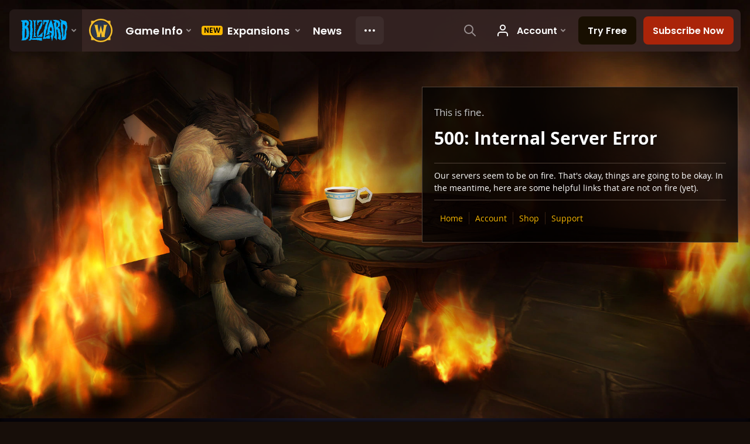

--- FILE ---
content_type: text/html; charset=utf-8
request_url: https://worldofwarcraft.blizzard.com/en-gb/character/eu/aegwynn/shyjeday
body_size: 74397
content:
<!DOCTYPE html><html lang="en-GB"><head><script type="text/javascript" src="https://assets-bwa.worldofwarcraft.blizzard.com/base-web-components.dbefbe4d9d8567c87d35.js"></script><title>Shyjeday - Character</title><script>var optimizelyEnabled = false;
try {
  optimizelyEnabled = JSON.parse('true');
} catch (err) {
  console.log(err);
}
</script><script>var optimizelyLoaded = (function () {
  var OPTIMIZELY_AGENT_LOADED_EVENT = 'OptimizelyWebLoaded';
  var OPTIMIZELY_FULLSTACK_DATAFILE_LOADED_EVENT = 'OptimizelyFullstackDataFileLoaded';

  function initOptimizely() {
    var agentScript = document.createElement('script');
    agentScript.src = 'https://cdn.optimizely.com/js/8521175242.js';
    agentScript.onload = function () {
      optimizelyLoaded = true;
      trigger(OPTIMIZELY_AGENT_LOADED_EVENT);
    };
    document.head.appendChild(agentScript);

    var optimizelySdkKey = '';
    var optimizelySdkEnabled = false;
    try {
      optimizelySdkEnabled = JSON.parse('true');
    } catch (err) {
      console.log(err);
    }
    if (optimizelySdkKey && optimizelySdkEnabled) {
      var dataFileScript = document.createElement('script');
      dataFileScript.src = 'https://cdn.optimizely.com/datafiles/' + optimizelySdkKey + '.json/tag.js';
      dataFileScript.onload = function () {
        trigger(OPTIMIZELY_FULLSTACK_DATAFILE_LOADED_EVENT);
      };
      document.head.appendChild(dataFileScript);
    }
  }

  var optimizelyLoaded = false;
  var COOKIE_CONSENT_EVENT = 'CookieConsentChange';
  var cookieConsentChangeEventListener = window.addEventListener(COOKIE_CONSENT_EVENT, function () {
    if (BlzCookieConsent.isPerformanceStorageAllowed()) {
      initOptimizely();
    }
    window.removeEventListener(COOKIE_CONSENT_EVENT, cookieConsentChangeEventListener);
  });

  return function () {
    return optimizelyLoaded;
  };
})();</script><meta name="viewport" content="width=device-width, initial-scale=1, maximum-scale=1, user-scalable=no"><meta http-equiv="X-UA-Compatible" content="IE=edge"><meta name="referrer" content="no-referrer-when-downgrade"><meta name="description" content="Shyjeday (Aegwynn) ❮Janissary❯ - 80 Void Elf Marksmanship Hunter, 689 ilvl"/><meta property="fb:app_id" content="175314325675"/><meta property="og:site_name" content="World of Warcraft"/><meta property="og:title" content="Shyjeday - Character - WoW"/><meta property="og:image" content="https://render.worldofwarcraft.com/eu/character/aegwynn/211/171257811-inset.jpg"/><meta property="og:description" content="Shyjeday (Aegwynn) ❮Janissary❯ - 80 Void Elf Marksmanship Hunter, 689 ilvl"/><meta property="og:url" content="https://worldofwarcraft.blizzard.com/en-gb/character/eu/aegwynn/shyjeday"/><meta name="twitter:card" content="summary"/><meta name="twitter:site" content="@warcraft"/><link rel="icon" type="image/x-icon" href="https://assets-bwa.worldofwarcraft.blizzard.com/static/wow-icon-32x32.1a38d7c1c3d8df560d53f5c2ad5442c0401edf83.png"><script>(function (w, d, s, l, i) {
  w[l] = w[l] || [];
  w[l].push({ 'gtm.start': new Date().getTime(), event: 'gtm.js' });
  var f = d.getElementsByTagName(s)[0],
    j = d.createElement(s),
    dl = l != 'dataLayer' ? '&l=' + l : '';
  j.async = true;
  j.src = 'https://www.googletagmanager.com/gtm.js?id=' + i + dl;
  f.parentNode.insertBefore(j, f);
})(window, document, 'script', 'dataLayer', 'GTM-TVHPB9J');
</script><link rel="stylesheet" type="text/css" media="screen" href="https://assets-bwa.worldofwarcraft.blizzard.com/css/index.5fb341f96f711dd4ade2aee0e1c3769e630f5849.css"><script>window.__WOW_UI_PUBLIC_PATH__ = 'https://assets-bwa.worldofwarcraft.blizzard.com/';</script><script src="https://assets-bwa.worldofwarcraft.blizzard.com/core.de93880c4434234a2e93.js"></script><script type="text/javascript" id="character-profile-mount-initial-state">var characterProfileInitialState = {"lqip":{"fileName":"armory_bg_class_hunter.jpg","base64":"[data-uri]","palette":[null,null,null,null,null,null,{"fileName":"armory_bg_class_death_knight.jpg","base64":"[data-uri]","palette":[null,null,null,null,null,null,{"fileName":"armory_bg_class_rogue.jpg","base64":"[data-uri]","palette":[null,null,null,null,null,null,{"fileName":"armory_bg_class_monk.jpg","base64":"[data-uri]","palette":[null,null,null,null,null,null,{"fileName":"armory_bg_class_demon_hunter.jpg","base64":"[data-uri]","palette":[null,null,null,null,null,null,{"fileName":"armory_bg_class_shaman.jpg","base64":"[data-uri]","palette":[null,null,null,null,null,null,{"fileName":"armory_bg_class_mage.jpg","base64":"[data-uri]","palette":[null,null,null,null,null,null,{"fileName":"armory_bg_class_warrior.jpg","base64":"[data-uri]","palette":[null,null,null,null,null,null,{"fileName":"armory_bg_class_paladin.jpg","base64":"[data-uri]","palette":[null,null,null,null,null,null,{"fileName":"armory_bg_class_warlock.jpg","base64":"[data-uri]","palette":[null,null,null,null,null,null,{"fileName":"armory_bg_class_priest.jpg","base64":"[data-uri]","palette":[null,null,null,null,null,null,{"fileName":"armory_bg_covenant_necrolord.jpg","base64":"[data-uri]","palette":[null,null,null,null,null,null,{"fileName":"armory_bg_covenant_venthyr.jpg","base64":"[data-uri]","palette":[null,null,null,null,null,null,{"fileName":"armory_bg_covenant_kyrian.jpg","base64":"[data-uri]","palette":[null,null,null,null,null,null,{"fileName":"armory_bg_covenant_night_fae.jpg","base64":"[data-uri]","palette":[null,null,null,null,null,null,{"palette":[null,null,null,null,null,null],"fileName":"armory_bg_class_druid.jpg","base64":"[data-uri]"}]}]}]}]}]}]}]}]}]}]}]}]}]}]}]},"character":{"achievement":29265,"avatar":{"url":"https://render.worldofwarcraft.com/eu/character/aegwynn/211/171257811-avatar.jpg"},"averageItemLevel":689,"bust":{"url":"https://render.worldofwarcraft.com/eu/character/aegwynn/211/171257811-inset.jpg"},"class":{"enum":"HUNTER","id":3,"name":"Hunter","slug":"hunter"},"faction":{"enum":"ALLIANCE","id":0,"name":"Alliance","slug":"alliance"},"gear":{"back":{"armor":{"value":3336},"binding":{"name":"Binds when picked up","type":"ON_ACQUIRE"},"bonus_list":[12401,9893,12255],"context":0,"enchantments":[{"display_string":"Enchanted: Chant of Burrowing Rapidity","enchantment_id":7415,"enchantment_slot":{"id":0,"type":"PERMANENT"}}],"id":235499,"inventory_type":{"name":"Back","type":"CLOAK"},"is_subclass_hidden":true,"item":{"id":235499,"key":{"href":"https://partner-eu.api.blizzard.net/GameDataService/v1/wow/item/235499?namespace=static-eu","originalHref":"https://partner-eu.api.blizzard.net/GameDataService/v1/wow/item/235499?namespace=static-11.2.7_64397-eu"}},"item_class":{"id":4,"key":{"href":"https://partner-eu.api.blizzard.net/GameDataService/v1/wow/item-class/4?namespace=static-eu","originalHref":"https://partner-eu.api.blizzard.net/GameDataService/v1/wow/item-class/4?namespace=static-11.2.7_64397-eu"},"name":"Armor"},"item_subclass":{"id":1,"key":{"href":"https://partner-eu.api.blizzard.net/GameDataService/v1/wow/item-class/4/item-subclass/1?namespace=static-eu","originalHref":"https://partner-eu.api.blizzard.net/GameDataService/v1/wow/item-class/4/item-subclass/1?namespace=static-11.2.7_64397-eu"},"name":"Cloth"},"level":{"display_string":"Item Level 730","value":730},"media":{"content":{"assets":[{"key":"icon","value":"https://render.worldofwarcraft.com/eu/icons/56/inv_cape_armor_etherealshawl_d_01.jpg"}],"data_region":{"value":"eu"}},"id":235499,"key":{"href":"https://partner-eu.api.blizzard.net/GameDataService/v1/wow/media/item/235499?namespace=static-eu","originalHref":"https://partner-eu.api.blizzard.net/GameDataService/v1/wow/media/item/235499?namespace=static-11.2.7_64397-eu"}},"name":"Reshii Wraps","name_description":{"color":{"a":1,"b":255,"g":255,"r":0},"display_string":"Rank 6"},"quality":{"name":"Artifact","type":"ARTIFACT"},"quantity":1,"requirements":{"level":{"display_string":"Requires Level 80","value":80}},"slot":{"name":"Back","type":"BACK"},"sockets":[{"context":14,"display_string":"Energizing Fiber","item":{"id":238037,"key":{"href":"https://partner-eu.api.blizzard.net/GameDataService/v1/wow/item/238037?namespace=static-eu","originalHref":"https://partner-eu.api.blizzard.net/GameDataService/v1/wow/item/238037?namespace=static-11.2.7_64397-eu"},"name":"Energizing Fiber"},"media":{"content":{"assets":[{"key":"icon","value":"https://render.worldofwarcraft.com/eu/icons/56/inv_112_etherealwraps_basic_original.jpg"}],"data_region":{"value":"eu"}},"id":238037,"key":{"href":"https://partner-eu.api.blizzard.net/GameDataService/v1/wow/media/item/238037?namespace=static-eu","originalHref":"https://partner-eu.api.blizzard.net/GameDataService/v1/wow/media/item/238037?namespace=static-11.2.7_64397-eu"}},"socket_type":{"name":"Fiber Socket","type":"FIBER"}}],"spells":[{"description":"Equip: The wraps attune to your specialization granting you Ethereal Reaping:\r\n\r\nYour harmful spells and abilities have a chance to focus latent energies around you to inflict 1.5 million Arcane damage split between your target and nearby enemies. Enemies below 35% health take 20% additional damage.","display_color":{"a":1,"b":255,"g":255,"r":255},"spell":{"id":1217091,"key":{"href":"https://partner-eu.api.blizzard.net/GameDataService/v1/wow/spell/1217091?namespace=static-eu","originalHref":"https://partner-eu.api.blizzard.net/GameDataService/v1/wow/spell/1217091?namespace=static-11.2.7_64397-eu"},"name":"Ethereal Energy"}}],"stats":[{"display":{"color":{"a":1,"b":255,"g":255,"r":255},"display_string":"+4,983 Agility"},"type":{"name":"Agility","type":"AGILITY"},"value":4983},{"display":{"color":{"a":1,"b":128,"g":128,"r":128},"display_string":"+4,983 Intellect"},"is_negated":true,"type":{"name":"Intellect","type":"INTELLECT"},"value":4983},{"display":{"color":{"a":1,"b":128,"g":128,"r":128},"display_string":"+4,983 Strength"},"is_negated":true,"type":{"name":"Strength","type":"STRENGTH"},"value":4983},{"display":{"color":{"a":1,"b":255,"g":255,"r":255},"display_string":"+40,541 Stamina"},"type":{"name":"Stamina","type":"STAMINA"},"value":40541},{"display":{"color":{"a":1,"b":0,"g":255,"r":0},"display_string":"+2,571 Mastery"},"is_equip_bonus":true,"type":{"name":"Mastery","type":"MASTERY_RATING"},"value":2571}],"transmog":{"display_string":"Transmogrified to:\nHidden Cloak","item":{"id":134111,"key":{"href":"https://partner-eu.api.blizzard.net/GameDataService/v1/wow/item/134111?namespace=static-eu","originalHref":"https://partner-eu.api.blizzard.net/GameDataService/v1/wow/item/134111?namespace=static-11.2.7_64397-eu"},"name":"Hidden Cloak"}}},"chest":{"armor":{"value":10119},"binding":{"name":"Binds when picked up","type":"ON_ACQUIRE"},"bonus_list":[12033,12239,12034,12297,1592,10255],"context":14,"durability":{"display_string":"Durability 164 / 165","value":164},"enchantments":[{"display_string":"Enchanted: Crystalline Radiance","enchantment_id":7364,"enchantment_slot":{"id":0,"type":"PERMANENT"}}],"id":230537,"inventory_type":{"name":"Chest","type":"CHEST"},"item":{"id":230537,"key":{"href":"https://partner-eu.api.blizzard.net/GameDataService/v1/wow/item/230537?namespace=static-eu","originalHref":"https://partner-eu.api.blizzard.net/GameDataService/v1/wow/item/230537?namespace=static-11.2.7_64397-eu"}},"item_class":{"id":4,"key":{"href":"https://partner-eu.api.blizzard.net/GameDataService/v1/wow/item-class/4?namespace=static-eu","originalHref":"https://partner-eu.api.blizzard.net/GameDataService/v1/wow/item-class/4?namespace=static-11.2.7_64397-eu"},"name":"Armor"},"item_subclass":{"id":3,"key":{"href":"https://partner-eu.api.blizzard.net/GameDataService/v1/wow/item-class/4/item-subclass/3?namespace=static-eu","originalHref":"https://partner-eu.api.blizzard.net/GameDataService/v1/wow/item-class/4/item-subclass/3?namespace=static-11.2.7_64397-eu"},"name":"Mail"},"level":{"display_string":"Item Level 704","value":704},"media":{"content":{"assets":[{"key":"icon","value":"https://render.worldofwarcraft.com/eu/icons/56/inv_chest_mail_raidhunterethereal_d_01.jpg"}],"data_region":{"value":"eu"}},"id":230537,"key":{"href":"https://partner-eu.api.blizzard.net/GameDataService/v1/wow/media/item/230537?namespace=static-eu","originalHref":"https://partner-eu.api.blizzard.net/GameDataService/v1/wow/media/item/230537?namespace=static-11.2.7_64397-eu"}},"modified_appearance_id":228651,"name":"Astral Gladiator's Chain Tunic","quality":{"name":"Epic","type":"EPIC"},"quantity":1,"requirements":{"level":{"display_string":"Requires Level 80","value":80},"playable_classes":{"display_string":"Classes: Hunter","links":[{"id":3,"key":{"href":"https://partner-eu.api.blizzard.net/GameDataService/v1/wow/playable-class/3?namespace=static-eu","originalHref":"https://partner-eu.api.blizzard.net/GameDataService/v1/wow/playable-class/3?namespace=static-11.2.7_64397-eu"},"name":"Hunter"}]}},"sell_price":{"display_strings":{"copper":"97","gold":"106","header":"Sell Price:","silver":"29"},"value":1062997},"slot":{"name":"Chest","type":"CHEST"},"stats":[{"display":{"color":{"a":1,"b":255,"g":255,"r":255},"display_string":"+6,953 Agility"},"type":{"name":"Agility","type":"AGILITY"},"value":6953},{"display":{"color":{"a":1,"b":128,"g":128,"r":128},"display_string":"+6,953 Intellect"},"is_negated":true,"type":{"name":"Intellect","type":"INTELLECT"},"value":6953},{"display":{"color":{"a":1,"b":255,"g":255,"r":255},"display_string":"+55,107 Stamina"},"type":{"name":"Stamina","type":"STAMINA"},"value":55107},{"display":{"color":{"a":1,"b":0,"g":255,"r":0},"display_string":"+1,777 Versatility"},"is_equip_bonus":true,"type":{"name":"Versatility","type":"VERSATILITY"},"value":1777},{"display":{"color":{"a":1,"b":0,"g":255,"r":0},"display_string":"+842 Mastery"},"is_equip_bonus":true,"type":{"name":"Mastery","type":"MASTERY_RATING"},"value":842}],"transmog":{"display_string":"Transmogrified to:\nHidden Chestpiece","item":{"id":168659,"key":{"href":"https://partner-eu.api.blizzard.net/GameDataService/v1/wow/item/168659?namespace=static-eu","originalHref":"https://partner-eu.api.blizzard.net/GameDataService/v1/wow/item/168659?namespace=static-11.2.7_64397-eu"},"name":"Hidden Chestpiece"}}},"foot":{"armor":{"value":5484},"binding":{"name":"Binds when picked up","type":"ON_ACQUIRE"},"bonus_list":[12033,12239,12034,12291,1572,10255],"context":14,"durability":{"display_string":"Durability 76 / 80","value":76},"enchantments":[{"display_string":"Enchanted: Scout's March","enchantment_id":7418,"enchantment_slot":{"id":0,"type":"PERMANENT"}}],"id":230539,"inventory_type":{"name":"Feet","type":"FEET"},"item":{"id":230539,"key":{"href":"https://partner-eu.api.blizzard.net/GameDataService/v1/wow/item/230539?namespace=static-eu","originalHref":"https://partner-eu.api.blizzard.net/GameDataService/v1/wow/item/230539?namespace=static-11.2.7_64397-eu"}},"item_class":{"id":4,"key":{"href":"https://partner-eu.api.blizzard.net/GameDataService/v1/wow/item-class/4?namespace=static-eu","originalHref":"https://partner-eu.api.blizzard.net/GameDataService/v1/wow/item-class/4?namespace=static-11.2.7_64397-eu"},"name":"Armor"},"item_subclass":{"id":3,"key":{"href":"https://partner-eu.api.blizzard.net/GameDataService/v1/wow/item-class/4/item-subclass/3?namespace=static-eu","originalHref":"https://partner-eu.api.blizzard.net/GameDataService/v1/wow/item-class/4/item-subclass/3?namespace=static-11.2.7_64397-eu"},"name":"Mail"},"level":{"display_string":"Item Level 684","value":684},"media":{"content":{"assets":[{"key":"icon","value":"https://render.worldofwarcraft.com/eu/icons/56/inv_boot_mail_raidhunterethereal_d_01.jpg"}],"data_region":{"value":"eu"}},"id":230539,"key":{"href":"https://partner-eu.api.blizzard.net/GameDataService/v1/wow/media/item/230539?namespace=static-eu","originalHref":"https://partner-eu.api.blizzard.net/GameDataService/v1/wow/media/item/230539?namespace=static-11.2.7_64397-eu"}},"modified_appearance_id":228659,"name":"Astral Gladiator's Chain Boots","quality":{"name":"Epic","type":"EPIC"},"quantity":1,"requirements":{"level":{"display_string":"Requires Level 80","value":80},"playable_classes":{"display_string":"Classes: Hunter","links":[{"id":3,"key":{"href":"https://partner-eu.api.blizzard.net/GameDataService/v1/wow/playable-class/3?namespace=static-eu","originalHref":"https://partner-eu.api.blizzard.net/GameDataService/v1/wow/playable-class/3?namespace=static-11.2.7_64397-eu"},"name":"Hunter"}]}},"sell_price":{"display_strings":{"copper":"18","gold":"78","header":"Sell Price:","silver":"82"},"value":788218},"slot":{"name":"Feet","type":"FEET"},"stats":[{"display":{"color":{"a":1,"b":255,"g":255,"r":255},"display_string":"+4,328 Agility"},"type":{"name":"Agility","type":"AGILITY"},"value":4328},{"display":{"color":{"a":1,"b":128,"g":128,"r":128},"display_string":"+4,328 Intellect"},"is_negated":true,"type":{"name":"Intellect","type":"INTELLECT"},"value":4328},{"display":{"color":{"a":1,"b":255,"g":255,"r":255},"display_string":"+32,281 Stamina"},"type":{"name":"Stamina","type":"STAMINA"},"value":32281},{"display":{"color":{"a":1,"b":0,"g":255,"r":0},"display_string":"+1,161 Versatility"},"is_equip_bonus":true,"type":{"name":"Versatility","type":"VERSATILITY"},"value":1161},{"display":{"color":{"a":1,"b":0,"g":255,"r":0},"display_string":"+665 Mastery"},"is_equip_bonus":true,"type":{"name":"Mastery","type":"MASTERY_RATING"},"value":665}],"transmog":{"display_string":"Transmogrified to:\nGreaves of the Twilight Drake","item":{"id":174160,"key":{"href":"https://partner-eu.api.blizzard.net/GameDataService/v1/wow/item/174160?namespace=static-eu","originalHref":"https://partner-eu.api.blizzard.net/GameDataService/v1/wow/item/174160?namespace=static-11.2.7_64397-eu"},"name":"Greaves of the Twilight Drake"}}},"hand":{"armor":{"value":4936},"binding":{"name":"Binds when picked up","type":"ON_ACQUIRE"},"bonus_list":[12034,12033,12230,12675,12291,1494,10255],"context":14,"durability":{"display_string":"Durability 55 / 55","value":55},"id":237647,"inventory_type":{"name":"Hands","type":"HAND"},"item":{"id":237647,"key":{"href":"https://partner-eu.api.blizzard.net/GameDataService/v1/wow/item/237647?namespace=static-eu","originalHref":"https://partner-eu.api.blizzard.net/GameDataService/v1/wow/item/237647?namespace=static-11.2.7_64397-eu"}},"item_class":{"id":4,"key":{"href":"https://partner-eu.api.blizzard.net/GameDataService/v1/wow/item-class/4?namespace=static-eu","originalHref":"https://partner-eu.api.blizzard.net/GameDataService/v1/wow/item-class/4?namespace=static-11.2.7_64397-eu"},"name":"Armor"},"item_subclass":{"id":3,"key":{"href":"https://partner-eu.api.blizzard.net/GameDataService/v1/wow/item-class/4/item-subclass/3?namespace=static-eu","originalHref":"https://partner-eu.api.blizzard.net/GameDataService/v1/wow/item-class/4/item-subclass/3?namespace=static-11.2.7_64397-eu"},"name":"Mail"},"level":{"display_string":"Item Level 684","value":684},"media":{"content":{"assets":[{"key":"icon","value":"https://render.worldofwarcraft.com/eu/icons/56/inv_glove_mail_raidhunterethereal_d_01.jpg"}],"data_region":{"value":"eu"}},"id":237647,"key":{"href":"https://partner-eu.api.blizzard.net/GameDataService/v1/wow/media/item/237647?namespace=static-eu","originalHref":"https://partner-eu.api.blizzard.net/GameDataService/v1/wow/media/item/237647?namespace=static-11.2.7_64397-eu"}},"modified_appearance_id":286015,"name":"Midnight Herald's Gloves","quality":{"name":"Epic","type":"EPIC"},"quantity":1,"requirements":{"level":{"display_string":"Requires Level 80","value":80},"playable_classes":{"display_string":"Classes: Hunter","links":[{"id":3,"key":{"href":"https://partner-eu.api.blizzard.net/GameDataService/v1/wow/playable-class/3?namespace=static-eu","originalHref":"https://partner-eu.api.blizzard.net/GameDataService/v1/wow/playable-class/3?namespace=static-11.2.7_64397-eu"},"name":"Hunter"}]}},"sell_price":{"display_strings":{"copper":"97","gold":"52","header":"Sell Price:","silver":"19"},"value":521997},"set":{"display_string":"Midnight Herald's Pledge (4/5)","effects":[{"display_string":"Set: Rapid Fire damage increased by 25%. When Lunar Storm fades, gain the Boon of Elune, causing your next 2 Aimed Shots to deal Arcane damage and have their  damage increased by 10%.","is_active":true,"required_count":2},{"display_string":"Set: Sentinel's damage is increased by 18%. The Boon of Elune is now active for the duration of Lunar Storm at 100% effectiveness.","is_active":true,"required_count":4}],"item_set":{"id":1923,"key":{"href":"https://partner-eu.api.blizzard.net/GameDataService/v1/wow/item-set/1923?namespace=static-eu","originalHref":"https://partner-eu.api.blizzard.net/GameDataService/v1/wow/item-set/1923?namespace=static-11.2.7_64397-eu"},"name":"Midnight Herald's Pledge"},"items":[{"item":{"id":237649,"key":{"href":"https://partner-eu.api.blizzard.net/GameDataService/v1/wow/item/237649?namespace=static-eu","originalHref":"https://partner-eu.api.blizzard.net/GameDataService/v1/wow/item/237649?namespace=static-11.2.7_64397-eu"},"name":"Midnight Herald's Hauberk"}},{"is_equipped":true,"item":{"id":237647,"key":{"href":"https://partner-eu.api.blizzard.net/GameDataService/v1/wow/item/237647?namespace=static-eu","originalHref":"https://partner-eu.api.blizzard.net/GameDataService/v1/wow/item/237647?namespace=static-11.2.7_64397-eu"},"name":"Midnight Herald's Gloves"}},{"is_equipped":true,"item":{"id":237646,"key":{"href":"https://partner-eu.api.blizzard.net/GameDataService/v1/wow/item/237646?namespace=static-eu","originalHref":"https://partner-eu.api.blizzard.net/GameDataService/v1/wow/item/237646?namespace=static-11.2.7_64397-eu"},"name":"Midnight Herald's Cowl"}},{"is_equipped":true,"item":{"id":237645,"key":{"href":"https://partner-eu.api.blizzard.net/GameDataService/v1/wow/item/237645?namespace=static-eu","originalHref":"https://partner-eu.api.blizzard.net/GameDataService/v1/wow/item/237645?namespace=static-11.2.7_64397-eu"},"name":"Midnight Herald's Petticoat"}},{"is_equipped":true,"item":{"id":237644,"key":{"href":"https://partner-eu.api.blizzard.net/GameDataService/v1/wow/item/237644?namespace=static-eu","originalHref":"https://partner-eu.api.blizzard.net/GameDataService/v1/wow/item/237644?namespace=static-11.2.7_64397-eu"},"name":"Midnight Herald's Shadowguards"}}]},"slot":{"name":"Hands","type":"HANDS"},"stats":[{"display":{"color":{"a":1,"b":255,"g":255,"r":255},"display_string":"+4,328 Agility"},"type":{"name":"Agility","type":"AGILITY"},"value":4328},{"display":{"color":{"a":1,"b":128,"g":128,"r":128},"display_string":"+4,328 Intellect"},"is_negated":true,"type":{"name":"Intellect","type":"INTELLECT"},"value":4328},{"display":{"color":{"a":1,"b":255,"g":255,"r":255},"display_string":"+32,281 Stamina"},"type":{"name":"Stamina","type":"STAMINA"},"value":32281},{"display":{"color":{"a":1,"b":0,"g":255,"r":0},"display_string":"+1,201 Haste"},"is_equip_bonus":true,"type":{"name":"Haste","type":"HASTE_RATING"},"value":1201},{"display":{"color":{"a":1,"b":0,"g":255,"r":0},"display_string":"+626 Versatility"},"is_equip_bonus":true,"type":{"name":"Versatility","type":"VERSATILITY"},"value":626}],"transmog":{"display_string":"Transmogrified to:\nGloves of the Violet Gala","item":{"id":212787,"key":{"href":"https://partner-eu.api.blizzard.net/GameDataService/v1/wow/item/212787?namespace=static-eu","originalHref":"https://partner-eu.api.blizzard.net/GameDataService/v1/wow/item/212787?namespace=static-11.2.7_64397-eu"},"name":"Gloves of the Violet Gala"}}},"head":{"armor":{"value":7589},"binding":{"name":"Binds when picked up","type":"ON_ACQUIRE"},"bonus_list":[12034,12033,12231,12676,12297,1514,10255,10835,10834],"context":14,"durability":{"display_string":"Durability 99 / 100","value":99},"id":237646,"inventory_type":{"name":"Head","type":"HEAD"},"item":{"id":237646,"key":{"href":"https://partner-eu.api.blizzard.net/GameDataService/v1/wow/item/237646?namespace=static-eu","originalHref":"https://partner-eu.api.blizzard.net/GameDataService/v1/wow/item/237646?namespace=static-11.2.7_64397-eu"}},"item_class":{"id":4,"key":{"href":"https://partner-eu.api.blizzard.net/GameDataService/v1/wow/item-class/4?namespace=static-eu","originalHref":"https://partner-eu.api.blizzard.net/GameDataService/v1/wow/item-class/4?namespace=static-11.2.7_64397-eu"},"name":"Armor"},"item_subclass":{"id":3,"key":{"href":"https://partner-eu.api.blizzard.net/GameDataService/v1/wow/item-class/4/item-subclass/3?namespace=static-eu","originalHref":"https://partner-eu.api.blizzard.net/GameDataService/v1/wow/item-class/4/item-subclass/3?namespace=static-11.2.7_64397-eu"},"name":"Mail"},"level":{"display_string":"Item Level 704","value":704},"media":{"content":{"assets":[{"key":"icon","value":"https://render.worldofwarcraft.com/eu/icons/56/inv_helm_mail_raidhunterethereal_d_01.jpg"}],"data_region":{"value":"eu"}},"id":237646,"key":{"href":"https://partner-eu.api.blizzard.net/GameDataService/v1/wow/media/item/237646?namespace=static-eu","originalHref":"https://partner-eu.api.blizzard.net/GameDataService/v1/wow/media/item/237646?namespace=static-11.2.7_64397-eu"}},"modified_appearance_id":286003,"name":"Midnight Herald's Cowl","quality":{"name":"Epic","type":"EPIC"},"quantity":1,"requirements":{"level":{"display_string":"Requires Level 80","value":80},"playable_classes":{"display_string":"Classes: Hunter","links":[{"id":3,"key":{"href":"https://partner-eu.api.blizzard.net/GameDataService/v1/wow/playable-class/3?namespace=static-eu","originalHref":"https://partner-eu.api.blizzard.net/GameDataService/v1/wow/playable-class/3?namespace=static-11.2.7_64397-eu"},"name":"Hunter"}]}},"sell_price":{"display_strings":{"copper":"82","gold":"78","header":"Sell Price:","silver":"73"},"value":787382},"set":{"display_string":"Midnight Herald's Pledge (4/5)","effects":[{"display_string":"Set: Rapid Fire damage increased by 25%. When Lunar Storm fades, gain the Boon of Elune, causing your next 2 Aimed Shots to deal Arcane damage and have their  damage increased by 10%.","is_active":true,"required_count":2},{"display_string":"Set: Sentinel's damage is increased by 18%. The Boon of Elune is now active for the duration of Lunar Storm at 100% effectiveness.","is_active":true,"required_count":4}],"item_set":{"id":1923,"key":{"href":"https://partner-eu.api.blizzard.net/GameDataService/v1/wow/item-set/1923?namespace=static-eu","originalHref":"https://partner-eu.api.blizzard.net/GameDataService/v1/wow/item-set/1923?namespace=static-11.2.7_64397-eu"},"name":"Midnight Herald's Pledge"},"items":[{"item":{"id":237649,"key":{"href":"https://partner-eu.api.blizzard.net/GameDataService/v1/wow/item/237649?namespace=static-eu","originalHref":"https://partner-eu.api.blizzard.net/GameDataService/v1/wow/item/237649?namespace=static-11.2.7_64397-eu"},"name":"Midnight Herald's Hauberk"}},{"is_equipped":true,"item":{"id":237647,"key":{"href":"https://partner-eu.api.blizzard.net/GameDataService/v1/wow/item/237647?namespace=static-eu","originalHref":"https://partner-eu.api.blizzard.net/GameDataService/v1/wow/item/237647?namespace=static-11.2.7_64397-eu"},"name":"Midnight Herald's Gloves"}},{"is_equipped":true,"item":{"id":237646,"key":{"href":"https://partner-eu.api.blizzard.net/GameDataService/v1/wow/item/237646?namespace=static-eu","originalHref":"https://partner-eu.api.blizzard.net/GameDataService/v1/wow/item/237646?namespace=static-11.2.7_64397-eu"},"name":"Midnight Herald's Cowl"}},{"is_equipped":true,"item":{"id":237645,"key":{"href":"https://partner-eu.api.blizzard.net/GameDataService/v1/wow/item/237645?namespace=static-eu","originalHref":"https://partner-eu.api.blizzard.net/GameDataService/v1/wow/item/237645?namespace=static-11.2.7_64397-eu"},"name":"Midnight Herald's Petticoat"}},{"is_equipped":true,"item":{"id":237644,"key":{"href":"https://partner-eu.api.blizzard.net/GameDataService/v1/wow/item/237644?namespace=static-eu","originalHref":"https://partner-eu.api.blizzard.net/GameDataService/v1/wow/item/237644?namespace=static-11.2.7_64397-eu"},"name":"Midnight Herald's Shadowguards"}}]},"slot":{"name":"Head","type":"HEAD"},"sockets":[{"display_string":"+147 Mastery and +49 Haste","item":{"id":213494,"key":{"href":"https://partner-eu.api.blizzard.net/GameDataService/v1/wow/item/213494?namespace=static-eu","originalHref":"https://partner-eu.api.blizzard.net/GameDataService/v1/wow/item/213494?namespace=static-11.2.7_64397-eu"},"name":"Quick Onyx"},"media":{"content":{"assets":[{"key":"icon","value":"https://render.worldofwarcraft.com/eu/icons/56/inv_jewelcrafting_cutstandartgemhybrid_color2_3.jpg"}],"data_region":{"value":"eu"}},"id":213494,"key":{"href":"https://partner-eu.api.blizzard.net/GameDataService/v1/wow/media/item/213494?namespace=static-eu","originalHref":"https://partner-eu.api.blizzard.net/GameDataService/v1/wow/media/item/213494?namespace=static-11.2.7_64397-eu"}},"socket_type":{"name":"Prismatic Socket","type":"PRISMATIC"}}],"stats":[{"display":{"color":{"a":1,"b":255,"g":255,"r":255},"display_string":"+6,953 Agility"},"type":{"name":"Agility","type":"AGILITY"},"value":6953},{"display":{"color":{"a":1,"b":128,"g":128,"r":128},"display_string":"+6,953 Intellect"},"is_negated":true,"type":{"name":"Intellect","type":"INTELLECT"},"value":6953},{"display":{"color":{"a":1,"b":255,"g":255,"r":255},"display_string":"+55,107 Stamina"},"type":{"name":"Stamina","type":"STAMINA"},"value":55107},{"display":{"color":{"a":1,"b":0,"g":255,"r":0},"display_string":"+903 Critical Strike"},"is_equip_bonus":true,"type":{"name":"Critical Strike","type":"CRIT_RATING"},"value":903},{"display":{"color":{"a":1,"b":0,"g":255,"r":0},"display_string":"+1,716 Haste"},"is_equip_bonus":true,"type":{"name":"Haste","type":"HASTE_RATING"},"value":1716}],"transmog":{"display_string":"Transmogrified to:\nHidden Helm","item":{"id":134110,"key":{"href":"https://partner-eu.api.blizzard.net/GameDataService/v1/wow/item/134110?namespace=static-eu","originalHref":"https://partner-eu.api.blizzard.net/GameDataService/v1/wow/item/134110?namespace=static-11.2.7_64397-eu"},"name":"Hidden Helm"}}},"leftFinger":{"binding":{"name":"Binds when picked up","type":"ON_ACQUIRE"},"bonus_list":[11318,10836,10834,9627,12039,12033,8794,10520,8960],"context":13,"enchantments":[{"display_string":"Enchanted: Cursed Mastery","enchantment_id":7479,"enchantment_slot":{"id":0,"type":"PERMANENT"}}],"id":215137,"inventory_type":{"name":"Finger","type":"FINGER"},"is_subclass_hidden":true,"item":{"id":215137,"key":{"href":"https://partner-eu.api.blizzard.net/GameDataService/v1/wow/item/215137?namespace=static-eu","originalHref":"https://partner-eu.api.blizzard.net/GameDataService/v1/wow/item/215137?namespace=static-11.2.7_64397-eu"}},"item_class":{"id":4,"key":{"href":"https://partner-eu.api.blizzard.net/GameDataService/v1/wow/item-class/4?namespace=static-eu","originalHref":"https://partner-eu.api.blizzard.net/GameDataService/v1/wow/item-class/4?namespace=static-11.2.7_64397-eu"},"name":"Armor"},"item_subclass":{"id":0,"key":{"href":"https://partner-eu.api.blizzard.net/GameDataService/v1/wow/item-class/4/item-subclass/0?namespace=static-eu","originalHref":"https://partner-eu.api.blizzard.net/GameDataService/v1/wow/item-class/4/item-subclass/0?namespace=static-11.2.7_64397-eu"},"name":"Miscellaneous"},"level":{"display_string":"Item Level 662","value":662},"limit_category":"Unique-Equipped: Embellished (2)","media":{"content":{"assets":[{"key":"icon","value":"https://render.worldofwarcraft.com/eu/icons/56/inv_jewelry_ring_91.jpg"}],"data_region":{"value":"eu"}},"id":215137,"key":{"href":"https://partner-eu.api.blizzard.net/GameDataService/v1/wow/media/item/215137?namespace=static-eu","originalHref":"https://partner-eu.api.blizzard.net/GameDataService/v1/wow/media/item/215137?namespace=static-11.2.7_64397-eu"}},"name":"Algari Competitor's Signet","quality":{"name":"Epic","type":"EPIC"},"quantity":1,"requirements":{"level":{"display_string":"Requires Level 80","value":80}},"sell_price":{"display_strings":{"copper":"54","gold":"12","header":"Sell Price:","silver":"76"},"value":127654},"slot":{"name":"Ring 1","type":"FINGER_1"},"sockets":[{"display_string":"+147 Mastery and +49 Haste","item":{"id":213494,"key":{"href":"https://partner-eu.api.blizzard.net/GameDataService/v1/wow/item/213494?namespace=static-eu","originalHref":"https://partner-eu.api.blizzard.net/GameDataService/v1/wow/item/213494?namespace=static-11.2.7_64397-eu"},"name":"Quick Onyx"},"media":{"content":{"assets":[{"key":"icon","value":"https://render.worldofwarcraft.com/eu/icons/56/inv_jewelcrafting_cutstandartgemhybrid_color2_3.jpg"}],"data_region":{"value":"eu"}},"id":213494,"key":{"href":"https://partner-eu.api.blizzard.net/GameDataService/v1/wow/media/item/213494?namespace=static-eu","originalHref":"https://partner-eu.api.blizzard.net/GameDataService/v1/wow/media/item/213494?namespace=static-11.2.7_64397-eu"}},"socket_type":{"name":"Prismatic Socket","type":"PRISMATIC"}},{"display_string":"+147 Mastery and +49 Haste","item":{"id":213494,"key":{"href":"https://partner-eu.api.blizzard.net/GameDataService/v1/wow/item/213494?namespace=static-eu","originalHref":"https://partner-eu.api.blizzard.net/GameDataService/v1/wow/item/213494?namespace=static-11.2.7_64397-eu"},"name":"Quick Onyx"},"media":{"content":{"assets":[{"key":"icon","value":"https://render.worldofwarcraft.com/eu/icons/56/inv_jewelcrafting_cutstandartgemhybrid_color2_3.jpg"}],"data_region":{"value":"eu"}},"id":213494,"key":{"href":"https://partner-eu.api.blizzard.net/GameDataService/v1/wow/media/item/213494?namespace=static-eu","originalHref":"https://partner-eu.api.blizzard.net/GameDataService/v1/wow/media/item/213494?namespace=static-11.2.7_64397-eu"}},"socket_type":{"name":"Prismatic Socket","type":"PRISMATIC"}}],"spells":[{"description":"Equip: Your damaging spells and abilities have a chance to deal 148,554 damage to your target. The magic school chosen is based upon your selection of socketed Khaz Algar gems.","spell":{"id":461177,"key":{"href":"https://partner-eu.api.blizzard.net/GameDataService/v1/wow/spell/461177?namespace=static-eu","originalHref":"https://partner-eu.api.blizzard.net/GameDataService/v1/wow/spell/461177?namespace=static-11.2.7_64397-eu"},"name":"Elemental Focusing Lens"}}],"stats":[{"display":{"color":{"a":1,"b":255,"g":255,"r":255},"display_string":"+18,363 Stamina"},"type":{"name":"Stamina","type":"STAMINA"},"value":18363},{"display":{"color":{"a":1,"b":0,"g":255,"r":0},"display_string":"+3,553 Versatility"},"is_equip_bonus":true,"type":{"name":"Versatility","type":"VERSATILITY"},"value":3553},{"display":{"color":{"a":1,"b":0,"g":255,"r":0},"display_string":"+3,553 Mastery"},"is_equip_bonus":true,"type":{"name":"Mastery","type":"MASTERY_RATING"},"value":3553}]},"leftTrinket":{"binding":{"name":"Binds when picked up","type":"ON_ACQUIRE"},"bonus_list":[12033,12034,12296,1589,10255],"context":14,"id":230639,"inventory_type":{"name":"Trinket","type":"TRINKET"},"is_subclass_hidden":true,"item":{"id":230639,"key":{"href":"https://partner-eu.api.blizzard.net/GameDataService/v1/wow/item/230639?namespace=static-eu","originalHref":"https://partner-eu.api.blizzard.net/GameDataService/v1/wow/item/230639?namespace=static-11.2.7_64397-eu"}},"item_class":{"id":4,"key":{"href":"https://partner-eu.api.blizzard.net/GameDataService/v1/wow/item-class/4?namespace=static-eu","originalHref":"https://partner-eu.api.blizzard.net/GameDataService/v1/wow/item-class/4?namespace=static-11.2.7_64397-eu"},"name":"Armor"},"item_subclass":{"id":0,"key":{"href":"https://partner-eu.api.blizzard.net/GameDataService/v1/wow/item-class/4/item-subclass/0?namespace=static-eu","originalHref":"https://partner-eu.api.blizzard.net/GameDataService/v1/wow/item-class/4/item-subclass/0?namespace=static-11.2.7_64397-eu"},"name":"Miscellaneous"},"level":{"display_string":"Item Level 701","value":701},"media":{"content":{"assets":[{"key":"icon","value":"https://render.worldofwarcraft.com/eu/icons/56/inv_misc_token_argentdawn3.jpg"}],"data_region":{"value":"eu"}},"id":230639,"key":{"href":"https://partner-eu.api.blizzard.net/GameDataService/v1/wow/media/item/230639?namespace=static-eu","originalHref":"https://partner-eu.api.blizzard.net/GameDataService/v1/wow/media/item/230639?namespace=static-11.2.7_64397-eu"}},"modified_appearance_id":0,"name":"Astral Gladiator's Insignia of Alacrity","quality":{"name":"Epic","type":"EPIC"},"quantity":1,"requirements":{"level":{"display_string":"Requires Level 80","value":80}},"sell_price":{"display_strings":{"copper":"50","gold":"93","header":"Sell Price:","silver":"95"},"value":939550},"set":{"display_string":"Gladiator's Distinction (2/2)","effects":[{"display_string":"Set: Increases your Agility by 12% and your Stamina by 20% when in Arenas, Battlegrounds, and War Mode.","is_active":true,"required_count":2}],"item_set":{"id":1458,"key":{"href":"https://partner-eu.api.blizzard.net/GameDataService/v1/wow/item-set/1458?namespace=static-eu","originalHref":"https://partner-eu.api.blizzard.net/GameDataService/v1/wow/item-set/1458?namespace=static-11.2.7_64397-eu"},"name":"Gladiator's Distinction"},"items":[{"is_equipped":true,"item":{"id":230639,"key":{"href":"https://partner-eu.api.blizzard.net/GameDataService/v1/wow/item/230639?namespace=static-eu","originalHref":"https://partner-eu.api.blizzard.net/GameDataService/v1/wow/item/230639?namespace=static-11.2.7_64397-eu"},"name":"Astral Gladiator's Insignia of Alacrity"}},{"is_equipped":true,"item":{"id":230641,"key":{"href":"https://partner-eu.api.blizzard.net/GameDataService/v1/wow/item/230641?namespace=static-eu","originalHref":"https://partner-eu.api.blizzard.net/GameDataService/v1/wow/item/230641?namespace=static-11.2.7_64397-eu"},"name":"Astral Gladiator's Medallion"}}]},"slot":{"name":"Trinket 1","type":"TRINKET_1"},"spells":[{"description":"Equip: Your spells and abilities have a chance to grant 14,349 primary stat for 20 sec.","spell":{"id":345229,"key":{"href":"https://partner-eu.api.blizzard.net/GameDataService/v1/wow/spell/345229?namespace=static-eu","originalHref":"https://partner-eu.api.blizzard.net/GameDataService/v1/wow/spell/345229?namespace=static-11.2.7_64397-eu"},"name":"Gladiator's Insignia"}}],"stats":[{"display":{"color":{"a":1,"b":0,"g":255,"r":0},"display_string":"+1,851 Haste"},"is_equip_bonus":true,"type":{"name":"Haste","type":"HASTE_RATING"},"value":1851}],"unique_equipped":"Unique-Equipped"},"leg":{"armor":{"value":7896},"binding":{"name":"Binds when picked up","type":"ON_ACQUIRE"},"bonus_list":[12292,12034,12033,12232,12676,1498],"context":14,"durability":{"display_string":"Durability 119 / 120","value":119},"enchantments":[{"display_string":"Enchanted: +930 Agility/Strength & +895 Stamina","enchantment_id":7601,"enchantment_slot":{"id":0,"type":"PERMANENT"},"source_item":{"id":219911,"key":{"href":"https://partner-eu.api.blizzard.net/GameDataService/v1/wow/item/219911?namespace=static-eu","originalHref":"https://partner-eu.api.blizzard.net/GameDataService/v1/wow/item/219911?namespace=static-11.2.7_64397-eu"},"name":"Stormbound Armor Kit"}}],"id":237645,"inventory_type":{"name":"Legs","type":"LEGS"},"item":{"id":237645,"key":{"href":"https://partner-eu.api.blizzard.net/GameDataService/v1/wow/item/237645?namespace=static-eu","originalHref":"https://partner-eu.api.blizzard.net/GameDataService/v1/wow/item/237645?namespace=static-11.2.7_64397-eu"}},"item_class":{"id":4,"key":{"href":"https://partner-eu.api.blizzard.net/GameDataService/v1/wow/item-class/4?namespace=static-eu","originalHref":"https://partner-eu.api.blizzard.net/GameDataService/v1/wow/item-class/4?namespace=static-11.2.7_64397-eu"},"name":"Armor"},"item_subclass":{"id":3,"key":{"href":"https://partner-eu.api.blizzard.net/GameDataService/v1/wow/item-class/4/item-subclass/3?namespace=static-eu","originalHref":"https://partner-eu.api.blizzard.net/GameDataService/v1/wow/item-class/4/item-subclass/3?namespace=static-11.2.7_64397-eu"},"name":"Mail"},"level":{"display_string":"Item Level 688","value":688},"media":{"content":{"assets":[{"key":"icon","value":"https://render.worldofwarcraft.com/eu/icons/56/inv_pant_mail_raidhunterethereal_d_01.jpg"}],"data_region":{"value":"eu"}},"id":237645,"key":{"href":"https://partner-eu.api.blizzard.net/GameDataService/v1/wow/media/item/237645?namespace=static-eu","originalHref":"https://partner-eu.api.blizzard.net/GameDataService/v1/wow/media/item/237645?namespace=static-11.2.7_64397-eu"}},"modified_appearance_id":285991,"name":"Midnight Herald's Petticoat","quality":{"name":"Epic","type":"EPIC"},"quantity":1,"requirements":{"level":{"display_string":"Requires Level 80","value":80},"playable_classes":{"display_string":"Classes: Hunter","links":[{"id":3,"key":{"href":"https://partner-eu.api.blizzard.net/GameDataService/v1/wow/playable-class/3?namespace=static-eu","originalHref":"https://partner-eu.api.blizzard.net/GameDataService/v1/wow/playable-class/3?namespace=static-11.2.7_64397-eu"},"name":"Hunter"}]}},"sell_price":{"display_strings":{"copper":"0","gold":"103","header":"Sell Price:","silver":"38"},"value":1033800},"set":{"display_string":"Midnight Herald's Pledge (4/5)","effects":[{"display_string":"Set: Rapid Fire damage increased by 25%. When Lunar Storm fades, gain the Boon of Elune, causing your next 2 Aimed Shots to deal Arcane damage and have their  damage increased by 10%.","is_active":true,"required_count":2},{"display_string":"Set: Sentinel's damage is increased by 18%. The Boon of Elune is now active for the duration of Lunar Storm at 100% effectiveness.","is_active":true,"required_count":4}],"item_set":{"id":1923,"key":{"href":"https://partner-eu.api.blizzard.net/GameDataService/v1/wow/item-set/1923?namespace=static-eu","originalHref":"https://partner-eu.api.blizzard.net/GameDataService/v1/wow/item-set/1923?namespace=static-11.2.7_64397-eu"},"name":"Midnight Herald's Pledge"},"items":[{"item":{"id":237649,"key":{"href":"https://partner-eu.api.blizzard.net/GameDataService/v1/wow/item/237649?namespace=static-eu","originalHref":"https://partner-eu.api.blizzard.net/GameDataService/v1/wow/item/237649?namespace=static-11.2.7_64397-eu"},"name":"Midnight Herald's Hauberk"}},{"is_equipped":true,"item":{"id":237647,"key":{"href":"https://partner-eu.api.blizzard.net/GameDataService/v1/wow/item/237647?namespace=static-eu","originalHref":"https://partner-eu.api.blizzard.net/GameDataService/v1/wow/item/237647?namespace=static-11.2.7_64397-eu"},"name":"Midnight Herald's Gloves"}},{"is_equipped":true,"item":{"id":237646,"key":{"href":"https://partner-eu.api.blizzard.net/GameDataService/v1/wow/item/237646?namespace=static-eu","originalHref":"https://partner-eu.api.blizzard.net/GameDataService/v1/wow/item/237646?namespace=static-11.2.7_64397-eu"},"name":"Midnight Herald's Cowl"}},{"is_equipped":true,"item":{"id":237645,"key":{"href":"https://partner-eu.api.blizzard.net/GameDataService/v1/wow/item/237645?namespace=static-eu","originalHref":"https://partner-eu.api.blizzard.net/GameDataService/v1/wow/item/237645?namespace=static-11.2.7_64397-eu"},"name":"Midnight Herald's Petticoat"}},{"is_equipped":true,"item":{"id":237644,"key":{"href":"https://partner-eu.api.blizzard.net/GameDataService/v1/wow/item/237644?namespace=static-eu","originalHref":"https://partner-eu.api.blizzard.net/GameDataService/v1/wow/item/237644?namespace=static-11.2.7_64397-eu"},"name":"Midnight Herald's Shadowguards"}}]},"slot":{"name":"Legs","type":"LEGS"},"stats":[{"display":{"color":{"a":1,"b":255,"g":255,"r":255},"display_string":"+5,990 Agility"},"type":{"name":"Agility","type":"AGILITY"},"value":5990},{"display":{"color":{"a":1,"b":128,"g":128,"r":128},"display_string":"+5,990 Intellect"},"is_negated":true,"type":{"name":"Intellect","type":"INTELLECT"},"value":5990},{"display":{"color":{"a":1,"b":255,"g":255,"r":255},"display_string":"+45,275 Stamina"},"type":{"name":"Stamina","type":"STAMINA"},"value":45275},{"display":{"color":{"a":1,"b":0,"g":255,"r":0},"display_string":"+843 Critical Strike"},"is_equip_bonus":true,"type":{"name":"Critical Strike","type":"CRIT_RATING"},"value":843},{"display":{"color":{"a":1,"b":0,"g":255,"r":0},"display_string":"+1,629 Mastery"},"is_equip_bonus":true,"type":{"name":"Mastery","type":"MASTERY_RATING"},"value":1629}],"transmog":{"display_string":"Transmogrified to:\nPlunderlord's Stormridden Trousers","item":{"id":232592,"key":{"href":"https://partner-eu.api.blizzard.net/GameDataService/v1/wow/item/232592?namespace=static-eu","originalHref":"https://partner-eu.api.blizzard.net/GameDataService/v1/wow/item/232592?namespace=static-11.2.7_64397-eu"},"name":"Plunderlord's Stormridden Trousers"}}},"neck":{"binding":{"name":"Binds when picked up","type":"ON_ACQUIRE"},"bonus_list":[11318,10836,10834,9627,12039,12033,8794],"context":13,"id":215144,"inventory_type":{"name":"Neck","type":"NECK"},"is_subclass_hidden":true,"item":{"id":215144,"key":{"href":"https://partner-eu.api.blizzard.net/GameDataService/v1/wow/item/215144?namespace=static-eu","originalHref":"https://partner-eu.api.blizzard.net/GameDataService/v1/wow/item/215144?namespace=static-11.2.7_64397-eu"}},"item_class":{"id":4,"key":{"href":"https://partner-eu.api.blizzard.net/GameDataService/v1/wow/item-class/4?namespace=static-eu","originalHref":"https://partner-eu.api.blizzard.net/GameDataService/v1/wow/item-class/4?namespace=static-11.2.7_64397-eu"},"name":"Armor"},"item_subclass":{"id":0,"key":{"href":"https://partner-eu.api.blizzard.net/GameDataService/v1/wow/item-class/4/item-subclass/0?namespace=static-eu","originalHref":"https://partner-eu.api.blizzard.net/GameDataService/v1/wow/item-class/4/item-subclass/0?namespace=static-11.2.7_64397-eu"},"name":"Miscellaneous"},"level":{"display_string":"Item Level 662","value":662},"media":{"content":{"assets":[{"key":"icon","value":"https://render.worldofwarcraft.com/eu/icons/56/inv_jewelcrafting_necklace3_red.jpg"}],"data_region":{"value":"eu"}},"id":215144,"key":{"href":"https://partner-eu.api.blizzard.net/GameDataService/v1/wow/media/item/215144?namespace=static-eu","originalHref":"https://partner-eu.api.blizzard.net/GameDataService/v1/wow/media/item/215144?namespace=static-11.2.7_64397-eu"}},"name":"Algari Competitor's Amulet","quality":{"name":"Epic","type":"EPIC"},"quantity":1,"requirements":{"level":{"display_string":"Requires Level 80","value":80}},"sell_price":{"display_strings":{"copper":"31","gold":"13","header":"Sell Price:","silver":"18"},"value":131831},"slot":{"name":"Neck","type":"NECK"},"sockets":[{"display_string":"+181 Primary Stat and +5% Damage Reduction when affected by Crowd Control","item":{"id":213747,"key":{"href":"https://partner-eu.api.blizzard.net/GameDataService/v1/wow/item/213747?namespace=static-eu","originalHref":"https://partner-eu.api.blizzard.net/GameDataService/v1/wow/item/213747?namespace=static-11.2.7_64397-eu"},"name":"Enduring Bloodstone"},"media":{"content":{"assets":[{"key":"icon","value":"https://render.worldofwarcraft.com/eu/icons/56/inv_misc_cutgemsuperior6.jpg"}],"data_region":{"value":"eu"}},"id":213747,"key":{"href":"https://partner-eu.api.blizzard.net/GameDataService/v1/wow/media/item/213747?namespace=static-eu","originalHref":"https://partner-eu.api.blizzard.net/GameDataService/v1/wow/media/item/213747?namespace=static-11.2.7_64397-eu"}},"socket_type":{"name":"Prismatic Socket","type":"PRISMATIC"}},{"display_string":"+147 Mastery and +49 Haste","item":{"id":213494,"key":{"href":"https://partner-eu.api.blizzard.net/GameDataService/v1/wow/item/213494?namespace=static-eu","originalHref":"https://partner-eu.api.blizzard.net/GameDataService/v1/wow/item/213494?namespace=static-11.2.7_64397-eu"},"name":"Quick Onyx"},"media":{"content":{"assets":[{"key":"icon","value":"https://render.worldofwarcraft.com/eu/icons/56/inv_jewelcrafting_cutstandartgemhybrid_color2_3.jpg"}],"data_region":{"value":"eu"}},"id":213494,"key":{"href":"https://partner-eu.api.blizzard.net/GameDataService/v1/wow/media/item/213494?namespace=static-eu","originalHref":"https://partner-eu.api.blizzard.net/GameDataService/v1/wow/media/item/213494?namespace=static-11.2.7_64397-eu"}},"socket_type":{"name":"Prismatic Socket","type":"PRISMATIC"}}],"stats":[{"display":{"color":{"a":1,"b":255,"g":255,"r":255},"display_string":"+18,363 Stamina"},"type":{"name":"Stamina","type":"STAMINA"},"value":18363},{"display":{"color":{"a":1,"b":0,"g":255,"r":0},"display_string":"+3,553 Versatility"},"is_equip_bonus":true,"type":{"name":"Versatility","type":"VERSATILITY"},"value":3553},{"display":{"color":{"a":1,"b":0,"g":255,"r":0},"display_string":"+3,553 Mastery"},"is_equip_bonus":true,"type":{"name":"Mastery","type":"MASTERY_RATING"},"value":3553}]},"rightFinger":{"binding":{"name":"Binds when picked up","type":"ON_ACQUIRE"},"bonus_list":[11318,10836,10834,9627,12039,12033,8794,10520,8960],"context":13,"enchantments":[{"display_string":"Enchanted: Cursed Mastery","enchantment_id":7479,"enchantment_slot":{"id":0,"type":"PERMANENT"}}],"id":215137,"inventory_type":{"name":"Finger","type":"FINGER"},"is_subclass_hidden":true,"item":{"id":215137,"key":{"href":"https://partner-eu.api.blizzard.net/GameDataService/v1/wow/item/215137?namespace=static-eu","originalHref":"https://partner-eu.api.blizzard.net/GameDataService/v1/wow/item/215137?namespace=static-11.2.7_64397-eu"}},"item_class":{"id":4,"key":{"href":"https://partner-eu.api.blizzard.net/GameDataService/v1/wow/item-class/4?namespace=static-eu","originalHref":"https://partner-eu.api.blizzard.net/GameDataService/v1/wow/item-class/4?namespace=static-11.2.7_64397-eu"},"name":"Armor"},"item_subclass":{"id":0,"key":{"href":"https://partner-eu.api.blizzard.net/GameDataService/v1/wow/item-class/4/item-subclass/0?namespace=static-eu","originalHref":"https://partner-eu.api.blizzard.net/GameDataService/v1/wow/item-class/4/item-subclass/0?namespace=static-11.2.7_64397-eu"},"name":"Miscellaneous"},"level":{"display_string":"Item Level 662","value":662},"limit_category":"Unique-Equipped: Embellished (2)","media":{"content":{"assets":[{"key":"icon","value":"https://render.worldofwarcraft.com/eu/icons/56/inv_jewelry_ring_91.jpg"}],"data_region":{"value":"eu"}},"id":215137,"key":{"href":"https://partner-eu.api.blizzard.net/GameDataService/v1/wow/media/item/215137?namespace=static-eu","originalHref":"https://partner-eu.api.blizzard.net/GameDataService/v1/wow/media/item/215137?namespace=static-11.2.7_64397-eu"}},"name":"Algari Competitor's Signet","quality":{"name":"Epic","type":"EPIC"},"quantity":1,"requirements":{"level":{"display_string":"Requires Level 80","value":80}},"sell_price":{"display_strings":{"copper":"54","gold":"12","header":"Sell Price:","silver":"76"},"value":127654},"slot":{"name":"Ring 2","type":"FINGER_2"},"sockets":[{"display_string":"+147 Mastery and +49 Haste","item":{"id":213494,"key":{"href":"https://partner-eu.api.blizzard.net/GameDataService/v1/wow/item/213494?namespace=static-eu","originalHref":"https://partner-eu.api.blizzard.net/GameDataService/v1/wow/item/213494?namespace=static-11.2.7_64397-eu"},"name":"Quick Onyx"},"media":{"content":{"assets":[{"key":"icon","value":"https://render.worldofwarcraft.com/eu/icons/56/inv_jewelcrafting_cutstandartgemhybrid_color2_3.jpg"}],"data_region":{"value":"eu"}},"id":213494,"key":{"href":"https://partner-eu.api.blizzard.net/GameDataService/v1/wow/media/item/213494?namespace=static-eu","originalHref":"https://partner-eu.api.blizzard.net/GameDataService/v1/wow/media/item/213494?namespace=static-11.2.7_64397-eu"}},"socket_type":{"name":"Prismatic Socket","type":"PRISMATIC"}},{"display_string":"+147 Mastery and +49 Haste","item":{"id":213494,"key":{"href":"https://partner-eu.api.blizzard.net/GameDataService/v1/wow/item/213494?namespace=static-eu","originalHref":"https://partner-eu.api.blizzard.net/GameDataService/v1/wow/item/213494?namespace=static-11.2.7_64397-eu"},"name":"Quick Onyx"},"media":{"content":{"assets":[{"key":"icon","value":"https://render.worldofwarcraft.com/eu/icons/56/inv_jewelcrafting_cutstandartgemhybrid_color2_3.jpg"}],"data_region":{"value":"eu"}},"id":213494,"key":{"href":"https://partner-eu.api.blizzard.net/GameDataService/v1/wow/media/item/213494?namespace=static-eu","originalHref":"https://partner-eu.api.blizzard.net/GameDataService/v1/wow/media/item/213494?namespace=static-11.2.7_64397-eu"}},"socket_type":{"name":"Prismatic Socket","type":"PRISMATIC"}}],"spells":[{"description":"Equip: Your damaging spells and abilities have a chance to deal 148,554 damage to your target. The magic school chosen is based upon your selection of socketed Khaz Algar gems.","spell":{"id":461177,"key":{"href":"https://partner-eu.api.blizzard.net/GameDataService/v1/wow/spell/461177?namespace=static-eu","originalHref":"https://partner-eu.api.blizzard.net/GameDataService/v1/wow/spell/461177?namespace=static-11.2.7_64397-eu"},"name":"Elemental Focusing Lens"}}],"stats":[{"display":{"color":{"a":1,"b":255,"g":255,"r":255},"display_string":"+18,363 Stamina"},"type":{"name":"Stamina","type":"STAMINA"},"value":18363},{"display":{"color":{"a":1,"b":0,"g":255,"r":0},"display_string":"+3,553 Versatility"},"is_equip_bonus":true,"type":{"name":"Versatility","type":"VERSATILITY"},"value":3553},{"display":{"color":{"a":1,"b":0,"g":255,"r":0},"display_string":"+3,553 Mastery"},"is_equip_bonus":true,"type":{"name":"Mastery","type":"MASTERY_RATING"},"value":3553}]},"rightTrinket":{"binding":{"name":"Binds when picked up","type":"ON_ACQUIRE"},"bonus_list":[12033,12034,12291,1572,10255],"context":14,"id":230641,"inventory_type":{"name":"Trinket","type":"TRINKET"},"is_subclass_hidden":true,"item":{"id":230641,"key":{"href":"https://partner-eu.api.blizzard.net/GameDataService/v1/wow/item/230641?namespace=static-eu","originalHref":"https://partner-eu.api.blizzard.net/GameDataService/v1/wow/item/230641?namespace=static-11.2.7_64397-eu"}},"item_class":{"id":4,"key":{"href":"https://partner-eu.api.blizzard.net/GameDataService/v1/wow/item-class/4?namespace=static-eu","originalHref":"https://partner-eu.api.blizzard.net/GameDataService/v1/wow/item-class/4?namespace=static-11.2.7_64397-eu"},"name":"Armor"},"item_subclass":{"id":0,"key":{"href":"https://partner-eu.api.blizzard.net/GameDataService/v1/wow/item-class/4/item-subclass/0?namespace=static-eu","originalHref":"https://partner-eu.api.blizzard.net/GameDataService/v1/wow/item-class/4/item-subclass/0?namespace=static-11.2.7_64397-eu"},"name":"Miscellaneous"},"level":{"display_string":"Item Level 684","value":684},"limit_category":"Unique-Equipped: Gladiator's Medallions (1)","media":{"content":{"assets":[{"key":"icon","value":"https://render.worldofwarcraft.com/eu/icons/56/ability_pvp_gladiatormedallion.jpg"}],"data_region":{"value":"eu"}},"id":230641,"key":{"href":"https://partner-eu.api.blizzard.net/GameDataService/v1/wow/media/item/230641?namespace=static-eu","originalHref":"https://partner-eu.api.blizzard.net/GameDataService/v1/wow/media/item/230641?namespace=static-11.2.7_64397-eu"}},"modified_appearance_id":0,"name":"Astral Gladiator's Medallion","quality":{"name":"Epic","type":"EPIC"},"quantity":1,"requirements":{"level":{"display_string":"Requires Level 80","value":80}},"sell_price":{"display_strings":{"copper":"28","gold":"93","header":"Sell Price:","silver":"28"},"value":932828},"set":{"display_string":"Gladiator's Distinction (2/2)","effects":[{"display_string":"Set: Increases your Agility by 12% and your Stamina by 20% when in Arenas, Battlegrounds, and War Mode.","is_active":true,"required_count":2}],"item_set":{"id":1458,"key":{"href":"https://partner-eu.api.blizzard.net/GameDataService/v1/wow/item-set/1458?namespace=static-eu","originalHref":"https://partner-eu.api.blizzard.net/GameDataService/v1/wow/item-set/1458?namespace=static-11.2.7_64397-eu"},"name":"Gladiator's Distinction"},"items":[{"is_equipped":true,"item":{"id":230639,"key":{"href":"https://partner-eu.api.blizzard.net/GameDataService/v1/wow/item/230639?namespace=static-eu","originalHref":"https://partner-eu.api.blizzard.net/GameDataService/v1/wow/item/230639?namespace=static-11.2.7_64397-eu"},"name":"Astral Gladiator's Insignia of Alacrity"}},{"is_equipped":true,"item":{"id":230641,"key":{"href":"https://partner-eu.api.blizzard.net/GameDataService/v1/wow/item/230641?namespace=static-eu","originalHref":"https://partner-eu.api.blizzard.net/GameDataService/v1/wow/item/230641?namespace=static-11.2.7_64397-eu"},"name":"Astral Gladiator's Medallion"}}]},"slot":{"name":"Trinket 2","type":"TRINKET_2"},"spells":[{"description":"Use: Removes all movement impairing effects and all effects which cause loss of control of your character. (2 Min Cooldown)","spell":{"id":336126,"key":{"href":"https://partner-eu.api.blizzard.net/GameDataService/v1/wow/spell/336126?namespace=static-eu","originalHref":"https://partner-eu.api.blizzard.net/GameDataService/v1/wow/spell/336126?namespace=static-11.2.7_64397-eu"},"name":"Gladiator's Medallion"}}],"stats":[{"display":{"color":{"a":1,"b":255,"g":255,"r":255},"display_string":"+5,486 Agility"},"type":{"name":"Agility","type":"AGILITY"},"value":5486},{"display":{"color":{"a":1,"b":128,"g":128,"r":128},"display_string":"+5,486 Intellect"},"is_negated":true,"type":{"name":"Intellect","type":"INTELLECT"},"value":5486},{"display":{"color":{"a":1,"b":128,"g":128,"r":128},"display_string":"+5,486 Strength"},"is_negated":true,"type":{"name":"Strength","type":"STRENGTH"},"value":5486}]},"shirt":{"binding":{"name":"Binds when picked up","type":"ON_ACQUIRE"},"context":14,"id":89191,"inventory_type":{"name":"Shirt","type":"BODY"},"is_subclass_hidden":true,"item":{"id":89191,"key":{"href":"https://partner-eu.api.blizzard.net/GameDataService/v1/wow/item/89191?namespace=static-eu","originalHref":"https://partner-eu.api.blizzard.net/GameDataService/v1/wow/item/89191?namespace=static-11.2.7_64397-eu"}},"item_class":{"id":4,"key":{"href":"https://partner-eu.api.blizzard.net/GameDataService/v1/wow/item-class/4?namespace=static-eu","originalHref":"https://partner-eu.api.blizzard.net/GameDataService/v1/wow/item-class/4?namespace=static-11.2.7_64397-eu"},"name":"Armor"},"item_subclass":{"id":0,"key":{"href":"https://partner-eu.api.blizzard.net/GameDataService/v1/wow/item-class/4/item-subclass/0?namespace=static-eu","originalHref":"https://partner-eu.api.blizzard.net/GameDataService/v1/wow/item-class/4/item-subclass/0?namespace=static-11.2.7_64397-eu"},"name":"Miscellaneous"},"level":{"display_string":"Item Level 1","value":1},"media":{"content":{"assets":[{"key":"icon","value":"https://render.worldofwarcraft.com/eu/icons/56/inv_shirt01_epic.jpg"}],"data_region":{"value":"eu"}},"id":89191,"key":{"href":"https://partner-eu.api.blizzard.net/GameDataService/v1/wow/media/item/89191?namespace=static-eu","originalHref":"https://partner-eu.api.blizzard.net/GameDataService/v1/wow/media/item/89191?namespace=static-11.2.7_64397-eu"}},"name":"Artisan Initiate's Shirt","quality":{"name":"Epic","type":"EPIC"},"quantity":1,"sell_price":{"display_strings":{"copper":"0","gold":"40","header":"Sell Price:","silver":"0"},"value":400000},"slot":{"name":"Shirt","type":"SHIRT"},"transmog":{"display_string":"Transmogrified to:\nHidden Shirt","item":{"id":142503,"key":{"href":"https://partner-eu.api.blizzard.net/GameDataService/v1/wow/item/142503?namespace=static-eu","originalHref":"https://partner-eu.api.blizzard.net/GameDataService/v1/wow/item/142503?namespace=static-11.2.7_64397-eu"},"name":"Hidden Shirt"}}},"shoulder":{"armor":{"value":6957},"binding":{"name":"Binds when picked up","type":"ON_ACQUIRE"},"bonus_list":[12034,12033,12233,12675,12297,1514,10255],"context":14,"durability":{"display_string":"Durability 100 / 100","value":100},"id":237644,"inventory_type":{"name":"Shoulder","type":"SHOULDER"},"item":{"id":237644,"key":{"href":"https://partner-eu.api.blizzard.net/GameDataService/v1/wow/item/237644?namespace=static-eu","originalHref":"https://partner-eu.api.blizzard.net/GameDataService/v1/wow/item/237644?namespace=static-11.2.7_64397-eu"}},"item_class":{"id":4,"key":{"href":"https://partner-eu.api.blizzard.net/GameDataService/v1/wow/item-class/4?namespace=static-eu","originalHref":"https://partner-eu.api.blizzard.net/GameDataService/v1/wow/item-class/4?namespace=static-11.2.7_64397-eu"},"name":"Armor"},"item_subclass":{"id":3,"key":{"href":"https://partner-eu.api.blizzard.net/GameDataService/v1/wow/item-class/4/item-subclass/3?namespace=static-eu","originalHref":"https://partner-eu.api.blizzard.net/GameDataService/v1/wow/item-class/4/item-subclass/3?namespace=static-11.2.7_64397-eu"},"name":"Mail"},"level":{"display_string":"Item Level 704","value":704},"media":{"content":{"assets":[{"key":"icon","value":"https://render.worldofwarcraft.com/eu/icons/56/inv_shoulder_mail_raidhunterethereal_d_01.jpg"}],"data_region":{"value":"eu"}},"id":237644,"key":{"href":"https://partner-eu.api.blizzard.net/GameDataService/v1/wow/media/item/237644?namespace=static-eu","originalHref":"https://partner-eu.api.blizzard.net/GameDataService/v1/wow/media/item/237644?namespace=static-11.2.7_64397-eu"}},"modified_appearance_id":285979,"name":"Midnight Herald's Shadowguards","quality":{"name":"Epic","type":"EPIC"},"quantity":1,"requirements":{"level":{"display_string":"Requires Level 80","value":80},"playable_classes":{"display_string":"Classes: Hunter","links":[{"id":3,"key":{"href":"https://partner-eu.api.blizzard.net/GameDataService/v1/wow/playable-class/3?namespace=static-eu","originalHref":"https://partner-eu.api.blizzard.net/GameDataService/v1/wow/playable-class/3?namespace=static-11.2.7_64397-eu"},"name":"Hunter"}]}},"sell_price":{"display_strings":{"copper":"66","gold":"78","header":"Sell Price:","silver":"14"},"value":781466},"set":{"display_string":"Midnight Herald's Pledge (4/5)","effects":[{"display_string":"Set: Rapid Fire damage increased by 25%. When Lunar Storm fades, gain the Boon of Elune, causing your next 2 Aimed Shots to deal Arcane damage and have their  damage increased by 10%.","is_active":true,"required_count":2},{"display_string":"Set: Sentinel's damage is increased by 18%. The Boon of Elune is now active for the duration of Lunar Storm at 100% effectiveness.","is_active":true,"required_count":4}],"item_set":{"id":1923,"key":{"href":"https://partner-eu.api.blizzard.net/GameDataService/v1/wow/item-set/1923?namespace=static-eu","originalHref":"https://partner-eu.api.blizzard.net/GameDataService/v1/wow/item-set/1923?namespace=static-11.2.7_64397-eu"},"name":"Midnight Herald's Pledge"},"items":[{"item":{"id":237649,"key":{"href":"https://partner-eu.api.blizzard.net/GameDataService/v1/wow/item/237649?namespace=static-eu","originalHref":"https://partner-eu.api.blizzard.net/GameDataService/v1/wow/item/237649?namespace=static-11.2.7_64397-eu"},"name":"Midnight Herald's Hauberk"}},{"is_equipped":true,"item":{"id":237647,"key":{"href":"https://partner-eu.api.blizzard.net/GameDataService/v1/wow/item/237647?namespace=static-eu","originalHref":"https://partner-eu.api.blizzard.net/GameDataService/v1/wow/item/237647?namespace=static-11.2.7_64397-eu"},"name":"Midnight Herald's Gloves"}},{"is_equipped":true,"item":{"id":237646,"key":{"href":"https://partner-eu.api.blizzard.net/GameDataService/v1/wow/item/237646?namespace=static-eu","originalHref":"https://partner-eu.api.blizzard.net/GameDataService/v1/wow/item/237646?namespace=static-11.2.7_64397-eu"},"name":"Midnight Herald's Cowl"}},{"is_equipped":true,"item":{"id":237645,"key":{"href":"https://partner-eu.api.blizzard.net/GameDataService/v1/wow/item/237645?namespace=static-eu","originalHref":"https://partner-eu.api.blizzard.net/GameDataService/v1/wow/item/237645?namespace=static-11.2.7_64397-eu"},"name":"Midnight Herald's Petticoat"}},{"is_equipped":true,"item":{"id":237644,"key":{"href":"https://partner-eu.api.blizzard.net/GameDataService/v1/wow/item/237644?namespace=static-eu","originalHref":"https://partner-eu.api.blizzard.net/GameDataService/v1/wow/item/237644?namespace=static-11.2.7_64397-eu"},"name":"Midnight Herald's Shadowguards"}}]},"slot":{"name":"Shoulders","type":"SHOULDER"},"stats":[{"display":{"color":{"a":1,"b":255,"g":255,"r":255},"display_string":"+5,215 Agility"},"type":{"name":"Agility","type":"AGILITY"},"value":5215},{"display":{"color":{"a":1,"b":128,"g":128,"r":128},"display_string":"+5,215 Intellect"},"is_negated":true,"type":{"name":"Intellect","type":"INTELLECT"},"value":5215},{"display":{"color":{"a":1,"b":255,"g":255,"r":255},"display_string":"+41,330 Stamina"},"type":{"name":"Stamina","type":"STAMINA"},"value":41330},{"display":{"color":{"a":1,"b":0,"g":255,"r":0},"display_string":"+1,332 Critical Strike"},"is_equip_bonus":true,"type":{"name":"Critical Strike","type":"CRIT_RATING"},"value":1332},{"display":{"color":{"a":1,"b":0,"g":255,"r":0},"display_string":"+632 Mastery"},"is_equip_bonus":true,"type":{"name":"Mastery","type":"MASTERY_RATING"},"value":632}],"transmog":{"display_string":"Transmogrified to:\nHidden Shoulder","item":{"id":134112,"key":{"href":"https://partner-eu.api.blizzard.net/GameDataService/v1/wow/item/134112?namespace=static-eu","originalHref":"https://partner-eu.api.blizzard.net/GameDataService/v1/wow/item/134112?namespace=static-11.2.7_64397-eu"},"name":"Hidden Shoulder"}}},"tabard":{"binding":{"name":"Binds when picked up","type":"ON_ACQUIRE"},"context":14,"id":216667,"inventory_type":{"name":"Tabard","type":"TABARD"},"is_subclass_hidden":true,"item":{"id":216667,"key":{"href":"https://partner-eu.api.blizzard.net/GameDataService/v1/wow/item/216667?namespace=static-eu","originalHref":"https://partner-eu.api.blizzard.net/GameDataService/v1/wow/item/216667?namespace=static-11.2.7_64397-eu"}},"item_class":{"id":4,"key":{"href":"https://partner-eu.api.blizzard.net/GameDataService/v1/wow/item-class/4?namespace=static-eu","originalHref":"https://partner-eu.api.blizzard.net/GameDataService/v1/wow/item-class/4?namespace=static-11.2.7_64397-eu"},"name":"Armor"},"item_subclass":{"id":0,"key":{"href":"https://partner-eu.api.blizzard.net/GameDataService/v1/wow/item-class/4/item-subclass/0?namespace=static-eu","originalHref":"https://partner-eu.api.blizzard.net/GameDataService/v1/wow/item-class/4/item-subclass/0?namespace=static-11.2.7_64397-eu"},"name":"Miscellaneous"},"level":{"display_string":"Item Level 1","value":1},"media":{"content":{"assets":[{"key":"icon","value":"https://render.worldofwarcraft.com/eu/icons/56/inv_tabard_pvp_10season4_d_01.jpg"}],"data_region":{"value":"eu"}},"id":216667,"key":{"href":"https://partner-eu.api.blizzard.net/GameDataService/v1/wow/media/item/216667?namespace=static-eu","originalHref":"https://partner-eu.api.blizzard.net/GameDataService/v1/wow/media/item/216667?namespace=static-11.2.7_64397-eu"}},"name":"Draconic Gladiator's Tabard","name_description":{"color":{"a":1,"b":25,"g":255,"r":25},"display_string":"Dragonflight Season 4"},"quality":{"name":"Epic","type":"EPIC"},"quantity":1,"requirements":{"level":{"display_string":"Requires Level 70","value":70}},"slot":{"name":"Tabard","type":"TABARD"},"transmog":{"display_string":"Transmogrified to:\nHidden Tabard","item":{"id":142504,"key":{"href":"https://partner-eu.api.blizzard.net/GameDataService/v1/wow/item/142504?namespace=static-eu","originalHref":"https://partner-eu.api.blizzard.net/GameDataService/v1/wow/item/142504?namespace=static-11.2.7_64397-eu"},"name":"Hidden Tabard"}}},"waist":{"armor":{"value":4834},"binding":{"name":"Binds when picked up","type":"ON_ACQUIRE"},"bonus_list":[12034,12033,12290,1491,10835,10834],"context":14,"durability":{"display_string":"Durability 55 / 55","value":55},"id":237643,"inventory_type":{"name":"Waist","type":"WAIST"},"item":{"id":237643,"key":{"href":"https://partner-eu.api.blizzard.net/GameDataService/v1/wow/item/237643?namespace=static-eu","originalHref":"https://partner-eu.api.blizzard.net/GameDataService/v1/wow/item/237643?namespace=static-11.2.7_64397-eu"}},"item_class":{"id":4,"key":{"href":"https://partner-eu.api.blizzard.net/GameDataService/v1/wow/item-class/4?namespace=static-eu","originalHref":"https://partner-eu.api.blizzard.net/GameDataService/v1/wow/item-class/4?namespace=static-11.2.7_64397-eu"},"name":"Armor"},"item_subclass":{"id":3,"key":{"href":"https://partner-eu.api.blizzard.net/GameDataService/v1/wow/item-class/4/item-subclass/3?namespace=static-eu","originalHref":"https://partner-eu.api.blizzard.net/GameDataService/v1/wow/item-class/4/item-subclass/3?namespace=static-11.2.7_64397-eu"},"name":"Mail"},"level":{"display_string":"Item Level 681","value":681},"media":{"content":{"assets":[{"key":"icon","value":"https://render.worldofwarcraft.com/eu/icons/56/inv_belt_mail_raidhunterethereal_d_01.jpg"}],"data_region":{"value":"eu"}},"id":237643,"key":{"href":"https://partner-eu.api.blizzard.net/GameDataService/v1/wow/media/item/237643?namespace=static-eu","originalHref":"https://partner-eu.api.blizzard.net/GameDataService/v1/wow/media/item/237643?namespace=static-11.2.7_64397-eu"}},"modified_appearance_id":285967,"name":"Midnight Herald's Clasp","quality":{"name":"Epic","type":"EPIC"},"quantity":1,"requirements":{"level":{"display_string":"Requires Level 80","value":80},"playable_classes":{"display_string":"Classes: Hunter","links":[{"id":3,"key":{"href":"https://partner-eu.api.blizzard.net/GameDataService/v1/wow/playable-class/3?namespace=static-eu","originalHref":"https://partner-eu.api.blizzard.net/GameDataService/v1/wow/playable-class/3?namespace=static-11.2.7_64397-eu"},"name":"Hunter"}]}},"sell_price":{"display_strings":{"copper":"20","gold":"51","header":"Sell Price:","silver":"28"},"value":512820},"slot":{"name":"Waist","type":"WAIST"},"sockets":[{"display_string":"+147 Mastery and +49 Haste","item":{"id":213494,"key":{"href":"https://partner-eu.api.blizzard.net/GameDataService/v1/wow/item/213494?namespace=static-eu","originalHref":"https://partner-eu.api.blizzard.net/GameDataService/v1/wow/item/213494?namespace=static-11.2.7_64397-eu"},"name":"Quick Onyx"},"media":{"content":{"assets":[{"key":"icon","value":"https://render.worldofwarcraft.com/eu/icons/56/inv_jewelcrafting_cutstandartgemhybrid_color2_3.jpg"}],"data_region":{"value":"eu"}},"id":213494,"key":{"href":"https://partner-eu.api.blizzard.net/GameDataService/v1/wow/media/item/213494?namespace=static-eu","originalHref":"https://partner-eu.api.blizzard.net/GameDataService/v1/wow/media/item/213494?namespace=static-11.2.7_64397-eu"}},"socket_type":{"name":"Prismatic Socket","type":"PRISMATIC"}}],"stats":[{"display":{"color":{"a":1,"b":255,"g":255,"r":255},"display_string":"+4,209 Agility"},"type":{"name":"Agility","type":"AGILITY"},"value":4209},{"display":{"color":{"a":1,"b":128,"g":128,"r":128},"display_string":"+4,209 Intellect"},"is_negated":true,"type":{"name":"Intellect","type":"INTELLECT"},"value":4209},{"display":{"color":{"a":1,"b":255,"g":255,"r":255},"display_string":"+31,097 Stamina"},"type":{"name":"Stamina","type":"STAMINA"},"value":31097},{"display":{"color":{"a":1,"b":0,"g":255,"r":0},"display_string":"+573 Versatility"},"is_equip_bonus":true,"type":{"name":"Versatility","type":"VERSATILITY"},"value":573},{"display":{"color":{"a":1,"b":0,"g":255,"r":0},"display_string":"+1,233 Mastery"},"is_equip_bonus":true,"type":{"name":"Mastery","type":"MASTERY_RATING"},"value":1233}],"transmog":{"display_string":"Transmogrified to:\nAstral Aspirant's Chain Clasp","item":{"id":230346,"key":{"href":"https://partner-eu.api.blizzard.net/GameDataService/v1/wow/item/230346?namespace=static-eu","originalHref":"https://partner-eu.api.blizzard.net/GameDataService/v1/wow/item/230346?namespace=static-11.2.7_64397-eu"},"name":"Astral Aspirant's Chain Clasp"}}},"weapon":{"binding":{"name":"Binds when picked up","type":"ON_ACQUIRE"},"bonus_list":[12033,12034,12297,1592,10255],"context":14,"durability":{"display_string":"Durability 117 / 120","value":117},"enchantments":[{"display_string":"Enchanted: Stonebound Artistry","enchantment_id":7445,"enchantment_slot":{"id":0,"type":"PERMANENT"}}],"id":230655,"inventory_type":{"name":"Ranged","type":"RANGEDRIGHT"},"item":{"id":230655,"key":{"href":"https://partner-eu.api.blizzard.net/GameDataService/v1/wow/item/230655?namespace=static-eu","originalHref":"https://partner-eu.api.blizzard.net/GameDataService/v1/wow/item/230655?namespace=static-11.2.7_64397-eu"}},"item_class":{"id":2,"key":{"href":"https://partner-eu.api.blizzard.net/GameDataService/v1/wow/item-class/2?namespace=static-eu","originalHref":"https://partner-eu.api.blizzard.net/GameDataService/v1/wow/item-class/2?namespace=static-11.2.7_64397-eu"},"name":"Weapon"},"item_subclass":{"id":18,"key":{"href":"https://partner-eu.api.blizzard.net/GameDataService/v1/wow/item-class/2/item-subclass/18?namespace=static-eu","originalHref":"https://partner-eu.api.blizzard.net/GameDataService/v1/wow/item-class/2/item-subclass/18?namespace=static-11.2.7_64397-eu"},"name":"Crossbow"},"level":{"display_string":"Item Level 704","value":704},"media":{"content":{"assets":[{"key":"icon","value":"https://render.worldofwarcraft.com/eu/icons/56/inv_crossbow_2h_etherealraid_d_01.jpg"}],"data_region":{"value":"eu"}},"id":230655,"key":{"href":"https://partner-eu.api.blizzard.net/GameDataService/v1/wow/media/item/230655?namespace=static-eu","originalHref":"https://partner-eu.api.blizzard.net/GameDataService/v1/wow/media/item/230655?namespace=static-11.2.7_64397-eu"}},"modified_appearance_id":229035,"name":"Astral Gladiator's Crossbow","quality":{"name":"Epic","type":"EPIC"},"quantity":1,"requirements":{"level":{"display_string":"Requires Level 80","value":80}},"sell_price":{"display_strings":{"copper":"82","gold":"193","header":"Sell Price:","silver":"37"},"value":1933782},"slot":{"name":"Main Hand","type":"MAIN_HAND"},"stats":[{"display":{"color":{"a":1,"b":255,"g":255,"r":255},"display_string":"+6,953 Agility"},"type":{"name":"Agility","type":"AGILITY"},"value":6953},{"display":{"color":{"a":1,"b":255,"g":255,"r":255},"display_string":"+55,107 Stamina"},"type":{"name":"Stamina","type":"STAMINA"},"value":55107},{"display":{"color":{"a":1,"b":0,"g":255,"r":0},"display_string":"+1,646 Versatility"},"is_equip_bonus":true,"type":{"name":"Versatility","type":"VERSATILITY"},"value":1646},{"display":{"color":{"a":1,"b":0,"g":255,"r":0},"display_string":"+973 Mastery"},"is_equip_bonus":true,"type":{"name":"Mastery","type":"MASTERY_RATING"},"value":973}],"transmog":{"display_string":"Transmogrified to:\nFrost Marshal's Carbine","item":{"id":251964,"key":{"href":"https://partner-eu.api.blizzard.net/GameDataService/v1/wow/item/251964?namespace=static-eu","originalHref":"https://partner-eu.api.blizzard.net/GameDataService/v1/wow/item/251964?namespace=static-11.2.7_64397-eu"},"name":"Frost Marshal's Carbine"}},"weapon":{"attack_speed":{"display_string":"Speed 3.00","value":3000},"damage":{"damage_class":{"name":"Physical","type":"PHYSICAL"},"display_string":"12,560 - 18,842 Damage","max_value":18842,"min_value":12560},"dps":{"display_string":"(5,233 damage per second)","value":5233.4995}}},"wrist":{"armor":{"value":4297},"binding":{"name":"Binds when picked up","type":"ON_ACQUIRE"},"bonus_list":[12290,12033,12239,12034,1569,10255,10835,10834],"context":14,"durability":{"display_string":"Durability 54 / 55","value":54},"enchantments":[{"display_string":"Enchanted: +1000 Speed","enchantment_id":7397,"enchantment_slot":{"id":0,"type":"PERMANENT"}}],"id":230551,"inventory_type":{"name":"Wrist","type":"WRIST"},"item":{"id":230551,"key":{"href":"https://partner-eu.api.blizzard.net/GameDataService/v1/wow/item/230551?namespace=static-eu","originalHref":"https://partner-eu.api.blizzard.net/GameDataService/v1/wow/item/230551?namespace=static-11.2.7_64397-eu"}},"item_class":{"id":4,"key":{"href":"https://partner-eu.api.blizzard.net/GameDataService/v1/wow/item-class/4?namespace=static-eu","originalHref":"https://partner-eu.api.blizzard.net/GameDataService/v1/wow/item-class/4?namespace=static-11.2.7_64397-eu"},"name":"Armor"},"item_subclass":{"id":3,"key":{"href":"https://partner-eu.api.blizzard.net/GameDataService/v1/wow/item-class/4/item-subclass/3?namespace=static-eu","originalHref":"https://partner-eu.api.blizzard.net/GameDataService/v1/wow/item-class/4/item-subclass/3?namespace=static-11.2.7_64397-eu"},"name":"Mail"},"level":{"display_string":"Item Level 681","value":681},"media":{"content":{"assets":[{"key":"icon","value":"https://render.worldofwarcraft.com/eu/icons/56/inv_bracer_mail_raidhunterethereal_d_01.jpg"}],"data_region":{"value":"eu"}},"id":230551,"key":{"href":"https://partner-eu.api.blizzard.net/GameDataService/v1/wow/media/item/230551?namespace=static-eu","originalHref":"https://partner-eu.api.blizzard.net/GameDataService/v1/wow/media/item/230551?namespace=static-11.2.7_64397-eu"}},"modified_appearance_id":228703,"name":"Astral Gladiator's Chain Wristguards","quality":{"name":"Epic","type":"EPIC"},"quantity":1,"requirements":{"level":{"display_string":"Requires Level 80","value":80},"playable_classes":{"display_string":"Classes: Hunter","links":[{"id":3,"key":{"href":"https://partner-eu.api.blizzard.net/GameDataService/v1/wow/playable-class/3?namespace=static-eu","originalHref":"https://partner-eu.api.blizzard.net/GameDataService/v1/wow/playable-class/3?namespace=static-11.2.7_64397-eu"},"name":"Hunter"}]}},"sell_price":{"display_strings":{"copper":"93","gold":"51","header":"Sell Price:","silver":"23"},"value":512393},"slot":{"name":"Wrist","type":"WRIST"},"sockets":[{"display_string":"+147 Mastery and +49 Haste","item":{"id":213494,"key":{"href":"https://partner-eu.api.blizzard.net/GameDataService/v1/wow/item/213494?namespace=static-eu","originalHref":"https://partner-eu.api.blizzard.net/GameDataService/v1/wow/item/213494?namespace=static-11.2.7_64397-eu"},"name":"Quick Onyx"},"media":{"content":{"assets":[{"key":"icon","value":"https://render.worldofwarcraft.com/eu/icons/56/inv_jewelcrafting_cutstandartgemhybrid_color2_3.jpg"}],"data_region":{"value":"eu"}},"id":213494,"key":{"href":"https://partner-eu.api.blizzard.net/GameDataService/v1/wow/media/item/213494?namespace=static-eu","originalHref":"https://partner-eu.api.blizzard.net/GameDataService/v1/wow/media/item/213494?namespace=static-11.2.7_64397-eu"}},"socket_type":{"name":"Prismatic Socket","type":"PRISMATIC"}}],"stats":[{"display":{"color":{"a":1,"b":255,"g":255,"r":255},"display_string":"+3,157 Agility"},"type":{"name":"Agility","type":"AGILITY"},"value":3157},{"display":{"color":{"a":1,"b":128,"g":128,"r":128},"display_string":"+3,157 Intellect"},"is_negated":true,"type":{"name":"Intellect","type":"INTELLECT"},"value":3157},{"display":{"color":{"a":1,"b":255,"g":255,"r":255},"display_string":"+23,323 Stamina"},"type":{"name":"Stamina","type":"STAMINA"},"value":23323},{"display":{"color":{"a":1,"b":0,"g":255,"r":0},"display_string":"+909 Versatility"},"is_equip_bonus":true,"type":{"name":"Versatility","type":"VERSATILITY"},"value":909},{"display":{"color":{"a":1,"b":0,"g":255,"r":0},"display_string":"+445 Mastery"},"is_equip_bonus":true,"type":{"name":"Mastery","type":"MASTERY_RATING"},"value":445}]}},"gender":{"enum":"FEMALE","id":1,"name":"Female","slug":"female"},"guild":{"faction":{"enum":"ALLIANCE","id":0,"name":"Alliance","slug":"alliance"},"name":"Janissary","realm":{"name":"Aegwynn","slug":"aegwynn"},"region":"eu","url":"/en-gb/guild/eu/aegwynn/janissary/"},"isRemix":false,"lastUpdatedTimestamp":{"epoch":1766434855000,"iso8601":"2025-12-22T20:20:55Z"},"level":80,"name":"Shyjeday","pets":[{"active":true,"family":{"enum":"RAPTOR","id":11,"name":"Raptor","slug":"raptor"},"icon":{"url":"https://render.worldofwarcraft.com/eu/icons/56/ability_hunter_pet_raptor.jpg"},"level":80,"name":"Shylady","render":{"height":600,"url":"https://render.worldofwarcraft.com/eu/npcs/zoom/creature-display-78737.jpg","width":800},"slot":0,"collected":true},{"active":true,"family":{"enum":"SPIRITBEAST","id":46,"name":"Spirit Beast","slug":"spirit-beast"},"icon":{"url":"https://render.worldofwarcraft.com/eu/icons/56/ability_druid_primalprecision.jpg"},"level":80,"name":"Shyblue","render":{"height":600,"url":"https://render.worldofwarcraft.com/eu/npcs/zoom/creature-display-76409.jpg","width":800},"slot":1,"collected":true},{"active":true,"family":{"enum":"RAPTOR","id":11,"name":"Raptor","slug":"raptor"},"icon":{"url":"https://render.worldofwarcraft.com/eu/icons/56/ability_hunter_pet_raptor.jpg"},"level":80,"name":"Shylady","render":{"height":600,"url":"https://render.worldofwarcraft.com/eu/npcs/zoom/creature-display-1339.jpg","width":800},"slot":2,"collected":true},{"active":true,"family":{"enum":"RAPTOR","id":11,"name":"Raptor","slug":"raptor"},"icon":{"url":"https://render.worldofwarcraft.com/eu/icons/56/ability_hunter_pet_raptor.jpg"},"level":60,"name":"Shybaby","render":{"height":600,"url":"https://render.worldofwarcraft.com/eu/npcs/zoom/creature-display-1339.jpg","width":800},"slot":3,"collected":true}],"pve":{"id":"the-war-within","name":"The War Within","raids":[{"description":"Deep within the kingdom of Azj-Kahet lies Nerub-ar Palace, Queen Ansurek's seat of power. From this shadowed throne Queen Ansurek has tightened her grip on her Sureki followers, leading them along a dark path to a new future. As her paranoia grows, the members of the conspiratorial Severed Threads launch their final gambit against Ansurek's rule.","difficulties":[{"bosses":[{"killCount":0,"name":"Ulgrax the Devourer"},{"killCount":0,"name":"The Bloodbound Horror"},{"killCount":0,"name":"Sikran, Captain of the Sureki"},{"killCount":0,"name":"Rasha'nan"},{"killCount":0,"name":"Broodtwister Ovi'nax"},{"killCount":0,"name":"Nexus-Princess Ky'veza"},{"killCount":1,"lastTimestamp":1730394695000,"name":"The Silken Court"},{"killCount":1,"lastTimestamp":1730395163000,"name":"Queen Ansurek"}],"count":2,"difficulty":{"enum":"LFR","id":0,"name":"LFR","slug":"lfr"},"id":"LFR","name":"LFR","progress":{"enum":"IN_PROGRESS","id":1,"name":"In Progress","slug":"in-progress"},"total":8},{"bosses":[{"killCount":0,"name":"Ulgrax the Devourer"},{"killCount":0,"name":"The Bloodbound Horror"},{"killCount":0,"name":"Sikran, Captain of the Sureki"},{"killCount":0,"name":"Rasha'nan"},{"killCount":0,"name":"Broodtwister Ovi'nax"},{"killCount":0,"name":"Nexus-Princess Ky'veza"},{"killCount":0,"name":"The Silken Court"},{"killCount":0,"name":"Queen Ansurek"}],"count":0,"difficulty":{"enum":"NORMAL","id":1,"name":"Normal","slug":"normal"},"id":"NORMAL","name":"Normal","progress":{"enum":"NONE","id":0,"name":"Not Started","slug":"not-started"},"total":8},{"bosses":[{"killCount":0,"name":"Ulgrax the Devourer"},{"killCount":0,"name":"The Bloodbound Horror"},{"killCount":0,"name":"Sikran, Captain of the Sureki"},{"killCount":0,"name":"Rasha'nan"},{"killCount":0,"name":"Broodtwister Ovi'nax"},{"killCount":0,"name":"Nexus-Princess Ky'veza"},{"killCount":0,"name":"The Silken Court"},{"killCount":0,"name":"Queen Ansurek"}],"count":0,"difficulty":{"enum":"HEROIC","id":2,"name":"Heroic","slug":"heroic"},"id":"HEROIC","name":"Heroic","progress":{"enum":"NONE","id":0,"name":"Not Started","slug":"not-started"},"total":8},{"bosses":[{"killCount":0,"name":"Ulgrax the Devourer"},{"killCount":0,"name":"The Bloodbound Horror"},{"killCount":0,"name":"Sikran, Captain of the Sureki"},{"killCount":0,"name":"Rasha'nan"},{"killCount":0,"name":"Broodtwister Ovi'nax"},{"killCount":0,"name":"Nexus-Princess Ky'veza"},{"killCount":0,"name":"The Silken Court"},{"killCount":0,"name":"Queen Ansurek"}],"count":0,"difficulty":{"enum":"MYTHIC","id":3,"name":"Mythic","slug":"mythic"},"id":"MYTHIC","name":"Mythic","progress":{"enum":"NONE","id":0,"name":"Not Started","slug":"not-started"},"total":8}],"icon":{"url":"https://render.worldofwarcraft.com/eu/zones/nerub-ar-palace-small.jpg"},"id":"nerubar-palace","level":80,"location":"Azj-Kahet","name":"Nerub-ar Palace","players":"10-30 Flexible (20 Mythic)","url":"/character/eu/aegwynn/shyjeday/pve/raids/the-war-within/nerubar-palace/details.frag","bg":"character.pve.raid.the-war-within.nerubar-palace.bg","title":"Nerub-ar Palace","subtitle":"Level 80"},{"description":"Despite the best efforts of the united cartels, Jastor Gallywix has holed himself away in The Gallagio and called in every favor ever owed to him... leaving a mountain of would-be oppressors between the goblins of Undermine and the Chrome King. Gazlowe and the rest of goblinkind will need to find their way into the casino to rid themselves of Gallywix for good.","difficulties":[{"bosses":[{"killCount":0,"name":"Vexie and the Geargrinders"},{"killCount":0,"name":"Cauldron of Carnage"},{"killCount":0,"name":"Rik Reverb"},{"killCount":0,"name":"Stix Bunkjunker"},{"killCount":0,"name":"Sprocketmonger Lockenstock"},{"killCount":0,"name":"The One-Armed Bandit"},{"killCount":0,"name":"Mug'Zee, Heads of Security"},{"killCount":0,"name":"Chrome King Gallywix"}],"count":0,"difficulty":{"enum":"LFR","id":0,"name":"LFR","slug":"lfr"},"id":"LFR","name":"LFR","progress":{"enum":"NONE","id":0,"name":"Not Started","slug":"not-started"},"total":8},{"bosses":[{"killCount":0,"name":"Vexie and the Geargrinders"},{"killCount":0,"name":"Cauldron of Carnage"},{"killCount":0,"name":"Rik Reverb"},{"killCount":0,"name":"Stix Bunkjunker"},{"killCount":0,"name":"Sprocketmonger Lockenstock"},{"killCount":0,"name":"The One-Armed Bandit"},{"killCount":0,"name":"Mug'Zee, Heads of Security"},{"killCount":0,"name":"Chrome King Gallywix"}],"count":0,"difficulty":{"enum":"NORMAL","id":1,"name":"Normal","slug":"normal"},"id":"NORMAL","name":"Normal","progress":{"enum":"NONE","id":0,"name":"Not Started","slug":"not-started"},"total":8},{"bosses":[{"killCount":0,"name":"Vexie and the Geargrinders"},{"killCount":0,"name":"Cauldron of Carnage"},{"killCount":0,"name":"Rik Reverb"},{"killCount":0,"name":"Stix Bunkjunker"},{"killCount":0,"name":"Sprocketmonger Lockenstock"},{"killCount":0,"name":"The One-Armed Bandit"},{"killCount":0,"name":"Mug'Zee, Heads of Security"},{"killCount":0,"name":"Chrome King Gallywix"}],"count":0,"difficulty":{"enum":"HEROIC","id":2,"name":"Heroic","slug":"heroic"},"id":"HEROIC","name":"Heroic","progress":{"enum":"NONE","id":0,"name":"Not Started","slug":"not-started"},"total":8},{"bosses":[{"killCount":0,"name":"Vexie and the Geargrinders"},{"killCount":0,"name":"Cauldron of Carnage"},{"killCount":0,"name":"Rik Reverb"},{"killCount":0,"name":"Stix Bunkjunker"},{"killCount":0,"name":"Sprocketmonger Lockenstock"},{"killCount":0,"name":"The One-Armed Bandit"},{"killCount":0,"name":"Mug'Zee, Heads of Security"},{"killCount":0,"name":"Chrome King Gallywix"}],"count":0,"difficulty":{"enum":"MYTHIC","id":3,"name":"Mythic","slug":"mythic"},"id":"MYTHIC","name":"Mythic","progress":{"enum":"NONE","id":0,"name":"Not Started","slug":"not-started"},"total":8}],"icon":{"url":"https://render.worldofwarcraft.com/eu/zones/liberation-of-undermine-small.jpg"},"id":"liberation-of-undermine","level":80,"location":"The Ringing Deeps","name":"Liberation of Undermine","players":"10-30 Flexible (20 Mythic)","url":"/character/eu/aegwynn/shyjeday/pve/raids/the-war-within/liberation-of-undermine/details.frag","bg":"character.pve.raid.the-war-within.liberation-of-undermine.bg","title":"Liberation of Undermine","subtitle":"Level 80"},{"description":"Manaforge Omega, built to harness arcane power from the wastes of K'aresh, now hums with a sinister radiance. Within it, Nexus-King Salhadaar attempts to reawaken Dimensius, the All-Devouring, in a bid for ultimate power. The champions of Azeroth must disrupt Manaforge Omega's operations or else risk a reborn Dimensius feasting on reality itself.","difficulties":[{"bosses":[{"killCount":0,"name":"Plexus Sentinel"},{"killCount":0,"name":"Loom'ithar"},{"killCount":0,"name":"Soulbinder Naazindhri"},{"killCount":0,"name":"Forgeweaver Araz"},{"killCount":0,"name":"The Soul Hunters"},{"killCount":0,"name":"Fractillus"},{"killCount":0,"name":"Nexus-King Salhadaar"},{"killCount":0,"name":"Dimensius, the All-Devouring"}],"count":0,"difficulty":{"enum":"LFR","id":0,"name":"LFR","slug":"lfr"},"id":"LFR","name":"LFR","progress":{"enum":"NONE","id":0,"name":"Not Started","slug":"not-started"},"total":8},{"bosses":[{"killCount":0,"name":"Plexus Sentinel"},{"killCount":0,"name":"Loom'ithar"},{"killCount":0,"name":"Soulbinder Naazindhri"},{"killCount":0,"name":"Forgeweaver Araz"},{"killCount":0,"name":"The Soul Hunters"},{"killCount":0,"name":"Fractillus"},{"killCount":0,"name":"Nexus-King Salhadaar"},{"killCount":0,"name":"Dimensius, the All-Devouring"}],"count":0,"difficulty":{"enum":"NORMAL","id":1,"name":"Normal","slug":"normal"},"id":"NORMAL","name":"Normal","progress":{"enum":"NONE","id":0,"name":"Not Started","slug":"not-started"},"total":8},{"bosses":[{"killCount":0,"name":"Plexus Sentinel"},{"killCount":0,"name":"Loom'ithar"},{"killCount":0,"name":"Soulbinder Naazindhri"},{"killCount":0,"name":"Forgeweaver Araz"},{"killCount":0,"name":"The Soul Hunters"},{"killCount":0,"name":"Fractillus"},{"killCount":0,"name":"Nexus-King Salhadaar"},{"killCount":0,"name":"Dimensius, the All-Devouring"}],"count":0,"difficulty":{"enum":"HEROIC","id":2,"name":"Heroic","slug":"heroic"},"id":"HEROIC","name":"Heroic","progress":{"enum":"NONE","id":0,"name":"Not Started","slug":"not-started"},"total":8},{"bosses":[{"killCount":0,"name":"Plexus Sentinel"},{"killCount":0,"name":"Loom'ithar"},{"killCount":0,"name":"Soulbinder Naazindhri"},{"killCount":0,"name":"Forgeweaver Araz"},{"killCount":0,"name":"The Soul Hunters"},{"killCount":0,"name":"Fractillus"},{"killCount":0,"name":"Nexus-King Salhadaar"},{"killCount":0,"name":"Dimensius, the All-Devouring"}],"count":0,"difficulty":{"enum":"MYTHIC","id":3,"name":"Mythic","slug":"mythic"},"id":"MYTHIC","name":"Mythic","progress":{"enum":"NONE","id":0,"name":"Not Started","slug":"not-started"},"total":8}],"icon":{"url":"https://render.worldofwarcraft.com/eu/zones/manaforge-omega-small.jpg"},"id":"manaforge-omega","level":80,"location":"K'aresh","name":"Manaforge Omega","players":"10-30 Flexible (20 Mythic)","url":"/character/eu/aegwynn/shyjeday/pve/raids/the-war-within/manaforge-omega/details.frag","bg":"character.pve.raid.the-war-within.manaforge-omega.bg","title":"Manaforge Omega","subtitle":"Level 80"}]},"pvp":{"honorableKills":{"tier":1000,"value":4019},"prestige":{"honorLevel":624},"ratings":{"2v2":{"winCount":0,"lossCount":0,"total":0,"rating":0,"tier":{"id":1,"icon":{"url":"https://bnetcmsus-a.akamaihd.net/cms/template_resource/RJ6XE5WS8D6G1528483047503.png"}},"winLoss":0},"3v3":{"winCount":0,"lossCount":0,"total":0,"rating":0,"tier":{"id":1,"icon":{"url":"https://bnetcmsus-a.akamaihd.net/cms/template_resource/RJ6XE5WS8D6G1528483047503.png"}},"winLoss":0},"battlegrounds":{"winCount":0,"lossCount":0,"total":0,"rating":0,"tier":{"id":1,"icon":{"url":"https://bnetcmsus-a.akamaihd.net/cms/template_resource/RJ6XE5WS8D6G1528483047503.png"}},"winLoss":0},"shuffle":{"specs":[{"lossCount":0,"rating":2135,"specialization":{"enum":"BEASTMASTERY","id":253,"name":"Beast Mastery","slug":"beast-mastery"},"tier":{"id":304,"name":"Duelist","icon":{"url":"https://bnetcmsus-a.akamaihd.net/cms/template_resource/9WPOSOBTK7GY1528483047820.png"}},"winCount":27,"total":27,"winLoss":1},{"lossCount":7,"rating":2186,"specialization":{"enum":"MARKSMANSHIP","id":254,"name":"Marksmanship","slug":"marksmanship"},"tier":{"id":304,"name":"Duelist","icon":{"url":"https://bnetcmsus-a.akamaihd.net/cms/template_resource/9WPOSOBTK7GY1528483047820.png"}},"winCount":85,"total":92,"winLoss":0.9239130434782609},{"lossCount":0,"rating":0,"specialization":{"enum":"SURVIVAL","id":255,"name":"Survival","slug":"survival"},"winCount":0,"total":0,"winLoss":0,"tier":{"id":1,"icon":{"url":"https://bnetcmsus-a.akamaihd.net/cms/template_resource/RJ6XE5WS8D6G1528483047503.png"}}}]},"blitz":{"specs":[{"lossCount":0,"rating":0,"specialization":{"enum":"BEASTMASTERY","id":253,"name":"Beast Mastery","slug":"beast-mastery"},"winCount":0,"total":0,"winLoss":0,"tier":{"id":1,"icon":{"url":"https://bnetcmsus-a.akamaihd.net/cms/template_resource/RJ6XE5WS8D6G1528483047503.png"}}},{"lossCount":16,"rating":1878,"specialization":{"enum":"MARKSMANSHIP","id":254,"name":"Marksmanship","slug":"marksmanship"},"tier":{"id":391,"name":"Rival I","icon":{"url":"https://bnetcmsus-a.akamaihd.net/cms/template_resource/RI4P9I2JXXXL1528483047769.png"}},"winCount":20,"total":36,"winLoss":0.5555555555555556},{"lossCount":0,"rating":0,"specialization":{"enum":"SURVIVAL","id":255,"name":"Survival","slug":"survival"},"winCount":0,"total":0,"winLoss":0,"tier":{"id":1,"icon":{"url":"https://bnetcmsus-a.akamaihd.net/cms/template_resource/RJ6XE5WS8D6G1528483047503.png"}}}]}},"region":"eu"},"race":{"enum":"VOIDELF","id":29,"name":"Void Elf","slug":"void-elf"},"realm":{"name":"Aegwynn","slug":"aegwynn"},"region":"eu","renderRaw":{"url":"https://render.worldofwarcraft.com/eu/character/aegwynn/211/171257811-main-raw.png"},"spec":{"enum":"MARKSMANSHIP","id":254,"name":"Marksmanship","role":{"enum":"DAMAGE","id":3,"name":"Damage","slug":"damage"},"slug":"marksmanship"},"stats":{"basic":{"primary":[{"enum":"HEALTH","slug":"health","value":{"type":"WHOLE","value":11963915}},{"enum":"FOCUS","slug":"focus","value":{"type":"WHOLE","value":100}},{"enum":"ITEMLEVEL","slug":"item-level","value":{"type":"WHOLE","value":691}},{"details":{"base":{"type":"PERCENTAGE","value":0},"bonus":{"type":"PERCENTAGE","value":8.823571},"effective":{"type":"PERCENTAGE","value":0},"rating":{"type":"DECIMAL","value":1500},"type":"RATED"},"enum":"MOVEMENTSPEED","slug":"movement-speed","value":{"type":"DECIMAL","value":1500}}],"secondary":[{"enum":"DAMAGE","slug":"damage","value":{"max":{"type":"WHOLE","value":50097.78},"min":{"type":"WHOLE","value":50097.78},"type":"RANGE"}},{"enum":"ATTACKPOWER","slug":"attack-power","value":{"type":"WHOLE","value":81961}},{"enum":"ATTACKSPEED","slug":"attack-speed","value":{"type":"DECIMAL","value":1.606}}]},"groups":[{"name":"General","stats":[{"enum":"HEALTH","slug":"health","value":{"type":"WHOLE","value":11963915}},{"enum":"FOCUS","slug":"focus","value":{"type":"WHOLE","value":100}},{"enum":"ITEMLEVEL","slug":"item-level","value":{"type":"WHOLE","value":691}},{"details":{"base":{"type":"PERCENTAGE","value":0},"bonus":{"type":"PERCENTAGE","value":8.823571},"effective":{"type":"PERCENTAGE","value":0},"rating":{"type":"DECIMAL","value":1500},"type":"RATED"},"enum":"MOVEMENTSPEED","slug":"movement-speed","value":{"type":"DECIMAL","value":1500}}]},{"name":"Attributes","stats":[{"details":{"base":{"type":"WHOLE","value":10762},"bonus":{"type":"WHOLE","value":0},"effective":{"type":"WHOLE","value":10762},"rating":{"type":"WHOLE","value":10762},"type":"ENHANCED"},"enum":"STRENGTH","slug":"strength","value":{"type":"WHOLE","value":10762}},{"details":{"base":{"type":"WHOLE","value":17648},"bonus":{"type":"WHOLE","value":64313},"effective":{"type":"WHOLE","value":81961},"rating":{"type":"WHOLE","value":81961},"type":"ENHANCED"},"enum":"AGILITY","slug":"agility","value":{"type":"WHOLE","value":81961}},{"details":{"base":{"type":"WHOLE","value":14473},"bonus":{"type":"WHOLE","value":0},"effective":{"type":"WHOLE","value":14473},"rating":{"type":"WHOLE","value":14473},"type":"ENHANCED"},"enum":"INTELLECT","slug":"intellect","value":{"type":"WHOLE","value":14473}},{"details":{"base":{"type":"WHOLE","value":86452},"bonus":{"type":"WHOLE","value":467433},"effective":{"type":"WHOLE","value":553885},"rating":{"type":"WHOLE","value":553885},"type":"ENHANCED"},"enum":"STAMINA","slug":"stamina","value":{"type":"WHOLE","value":553885}}]},{"name":"Enhancements","stats":[{"details":{"base":{"type":"PERCENTAGE","value":0},"bonus":{"type":"PERCENTAGE","value":4.0685716},"effective":{"type":"PERCENTAGE","value":0},"rating":{"type":"DECIMAL","value":2848},"type":"RATED"},"enum":"CRITICALSTRIKE","slug":"critical-strike","value":{"type":"PERCENTAGE","value":18.06857}},{"details":{"base":{"type":"PERCENTAGE","value":0},"bonus":{"type":"PERCENTAGE","value":7.8181825},"effective":{"type":"PERCENTAGE","value":0},"rating":{"type":"DECIMAL","value":5160},"type":"RATED"},"enum":"HASTE","slug":"haste","value":{"type":"PERCENTAGE","value":24.530006}},{"details":{"base":{"type":"PERCENTAGE","value":0},"bonus":{"type":"PERCENTAGE","value":18.142857},"effective":{"type":"PERCENTAGE","value":0},"rating":{"type":"DECIMAL","value":20320},"type":"RATED"},"enum":"MASTERY","slug":"mastery","value":{"type":"PERCENTAGE","value":23.142857}},{"enum":"BONUSARMOR","slug":"bonus-armor","value":{"type":"WHOLE","value":0}},{"details":{"base":{"type":"PERCENTAGE","value":0},"bonus":{"type":"PERCENTAGE","value":0},"effective":{"type":"PERCENTAGE","value":0},"rating":{"type":"DECIMAL","value":0},"type":"RATED"},"enum":"LEECH","slug":"leech","value":{"type":"DECIMAL"}},{"enum":"VERSATILITY","slug":"versatility","value":{"type":"WHOLE","value":17351}},{"details":{"base":{"type":"PERCENTAGE","value":0},"bonus":{"type":"PERCENTAGE","value":0},"effective":{"type":"PERCENTAGE","value":0},"rating":{"type":"DECIMAL","value":0},"type":"RATED"},"enum":"AVOIDANCE","slug":"avoidance","value":{"type":"DECIMAL","value":0}}]},{"name":"Attack","stats":[{"enum":"DAMAGE","slug":"damage","value":{"max":{"type":"WHOLE","value":50097.78},"min":{"type":"WHOLE","value":50097.78},"type":"RANGE"}},{"enum":"ATTACKPOWER","slug":"attack-power","value":{"type":"WHOLE","value":81961}},{"enum":"ATTACKSPEED","slug":"attack-speed","value":{"type":"DECIMAL","value":1.606}},{"enum":"ATTACKDPS","slug":"attack-dps","value":{"type":"DECIMAL","value":20796.092}}]},{"name":"Spell","stats":[{"enum":"SPELLPOWER","slug":"spell-power","value":{"type":"WHOLE","value":14473}},{"enum":"MANAREGEN","slug":"mana-regen","value":{"type":"DECIMAL","value":0}}]},{"name":"Defense","stats":[{"details":{"base":{"type":"WHOLE","value":0},"bonus":{"type":"WHOLE","value":55448},"effective":{"type":"WHOLE","value":55448},"rating":{"type":"WHOLE","value":55448},"type":"ENHANCED"},"enum":"ARMOR","slug":"armor","value":{"type":"WHOLE","value":55448}},{"details":{"base":{"type":"PERCENTAGE","value":0},"bonus":{"type":"PERCENTAGE","value":0},"effective":{"type":"PERCENTAGE","value":0},"rating":{"type":"DECIMAL","value":0},"type":"RATED"},"enum":"DODGE","slug":"dodge","value":{"type":"PERCENTAGE","value":16.237484}},{"details":{"base":{"type":"PERCENTAGE","value":0},"bonus":{"type":"PERCENTAGE","value":0},"effective":{"type":"PERCENTAGE","value":0},"rating":{"type":"DECIMAL","value":0},"type":"RATED"},"enum":"PARRY","slug":"parry","value":{"type":"PERCENTAGE","value":0}},{"details":{"base":{"type":"PERCENTAGE","value":0},"bonus":{"type":"PERCENTAGE","value":0},"effective":{"type":"PERCENTAGE","value":0},"rating":{"type":"DECIMAL","value":0},"type":"RATED"},"enum":"BLOCK","slug":"block","value":{"type":"PERCENTAGE","value":0}}]}],"overview":[{"enum":"HEALTH","slug":"health","value":{"type":"WHOLE","value":11963915}},{"enum":"FOCUS","slug":"focus","value":{"type":"WHOLE","value":100}},{"details":{"base":{"type":"WHOLE","value":17648},"bonus":{"type":"WHOLE","value":64313},"effective":{"type":"WHOLE","value":81961},"rating":{"type":"WHOLE","value":81961},"type":"ENHANCED"},"enum":"AGILITY","slug":"agility","value":{"type":"WHOLE","value":81961}},{"details":{"base":{"type":"WHOLE","value":86452},"bonus":{"type":"WHOLE","value":467433},"effective":{"type":"WHOLE","value":553885},"rating":{"type":"WHOLE","value":553885},"type":"ENHANCED"},"enum":"STAMINA","slug":"stamina","value":{"type":"WHOLE","value":553885}},{"details":{"base":{"type":"PERCENTAGE","value":0},"bonus":{"type":"PERCENTAGE","value":4.0685716},"effective":{"type":"PERCENTAGE","value":0},"rating":{"type":"DECIMAL","value":2848},"type":"RATED"},"enum":"CRITICALSTRIKE","slug":"critical-strike","value":{"type":"PERCENTAGE","value":18.06857}},{"details":{"base":{"type":"PERCENTAGE","value":0},"bonus":{"type":"PERCENTAGE","value":7.8181825},"effective":{"type":"PERCENTAGE","value":0},"rating":{"type":"DECIMAL","value":5160},"type":"RATED"},"enum":"HASTE","slug":"haste","value":{"type":"PERCENTAGE","value":24.530006}},{"details":{"base":{"type":"PERCENTAGE","value":0},"bonus":{"type":"PERCENTAGE","value":18.142857},"effective":{"type":"PERCENTAGE","value":0},"rating":{"type":"DECIMAL","value":20320},"type":"RATED"},"enum":"MASTERY","slug":"mastery","value":{"type":"PERCENTAGE","value":23.142857}},{"details":{"bonus":{"type":"PERCENTAGE","value":11.122436},"effective":{"type":"PERCENTAGE","value":22.244871},"rating":{"type":"WHOLE","value":17351},"type":"VERSATILITY"},"enum":"VERSATILITY","slug":"versatility","value":{"type":"PERCENTAGE","value":22.244871}}]},"url":"/character/eu/aegwynn/shyjeday/","render":{"staticFallback":{"url":"https://render.worldofwarcraft.com/shadow/profile-background/hunter-void-elf-female.jpg"},"foregroundFallback":{"url":"https://render.worldofwarcraft.com/shadow/profile-raw/void-elf-female.png"},"background":{"url":"https://render.worldofwarcraft.com/profile-backgrounds/v2/armory_bg_class_hunter.jpg","color":null},"shadow":{"url":"https://render.worldofwarcraft.com/profile-foreground/foreground-shadow.png"},"foreground":{"url":"https://render.worldofwarcraft.com/eu/character/aegwynn/211/171257811-main-raw.png"}},"achievementUrl":"/character/eu/aegwynn/shyjeday//achievements","isOutdated":false},"summary":{"character":{"achievement":29265,"avatar":{"url":"https://render.worldofwarcraft.com/eu/character/aegwynn/211/171257811-avatar.jpg"},"averageItemLevel":689,"bust":{"url":"https://render.worldofwarcraft.com/eu/character/aegwynn/211/171257811-inset.jpg"},"class":{"enum":"HUNTER","id":3,"name":"Hunter","slug":"hunter"},"faction":{"enum":"ALLIANCE","id":0,"name":"Alliance","slug":"alliance"},"gear":{"back":{"armor":{"value":3336},"binding":{"name":"Binds when picked up","type":"ON_ACQUIRE"},"bonus_list":[12401,9893,12255],"context":0,"enchantments":[{"display_string":"Enchanted: Chant of Burrowing Rapidity","enchantment_id":7415,"enchantment_slot":{"id":0,"type":"PERMANENT"}}],"id":235499,"inventory_type":{"name":"Back","type":"CLOAK"},"is_subclass_hidden":true,"item":{"id":235499,"key":{"href":"https://partner-eu.api.blizzard.net/GameDataService/v1/wow/item/235499?namespace=static-eu","originalHref":"https://partner-eu.api.blizzard.net/GameDataService/v1/wow/item/235499?namespace=static-11.2.7_64397-eu"}},"item_class":{"id":4,"key":{"href":"https://partner-eu.api.blizzard.net/GameDataService/v1/wow/item-class/4?namespace=static-eu","originalHref":"https://partner-eu.api.blizzard.net/GameDataService/v1/wow/item-class/4?namespace=static-11.2.7_64397-eu"},"name":"Armor"},"item_subclass":{"id":1,"key":{"href":"https://partner-eu.api.blizzard.net/GameDataService/v1/wow/item-class/4/item-subclass/1?namespace=static-eu","originalHref":"https://partner-eu.api.blizzard.net/GameDataService/v1/wow/item-class/4/item-subclass/1?namespace=static-11.2.7_64397-eu"},"name":"Cloth"},"level":{"display_string":"Item Level 730","value":730},"media":{"content":{"assets":[{"key":"icon","value":"https://render.worldofwarcraft.com/eu/icons/56/inv_cape_armor_etherealshawl_d_01.jpg"}],"data_region":{"value":"eu"}},"id":235499,"key":{"href":"https://partner-eu.api.blizzard.net/GameDataService/v1/wow/media/item/235499?namespace=static-eu","originalHref":"https://partner-eu.api.blizzard.net/GameDataService/v1/wow/media/item/235499?namespace=static-11.2.7_64397-eu"}},"name":"Reshii Wraps","name_description":{"color":{"a":1,"b":255,"g":255,"r":0},"display_string":"Rank 6"},"quality":{"name":"Artifact","type":"ARTIFACT"},"quantity":1,"requirements":{"level":{"display_string":"Requires Level 80","value":80}},"slot":{"name":"Back","type":"BACK"},"sockets":[{"context":14,"display_string":"Energizing Fiber","item":{"id":238037,"key":{"href":"https://partner-eu.api.blizzard.net/GameDataService/v1/wow/item/238037?namespace=static-eu","originalHref":"https://partner-eu.api.blizzard.net/GameDataService/v1/wow/item/238037?namespace=static-11.2.7_64397-eu"},"name":"Energizing Fiber"},"media":{"content":{"assets":[{"key":"icon","value":"https://render.worldofwarcraft.com/eu/icons/56/inv_112_etherealwraps_basic_original.jpg"}],"data_region":{"value":"eu"}},"id":238037,"key":{"href":"https://partner-eu.api.blizzard.net/GameDataService/v1/wow/media/item/238037?namespace=static-eu","originalHref":"https://partner-eu.api.blizzard.net/GameDataService/v1/wow/media/item/238037?namespace=static-11.2.7_64397-eu"}},"socket_type":{"name":"Fiber Socket","type":"FIBER"}}],"spells":[{"description":"Equip: The wraps attune to your specialization granting you Ethereal Reaping:\r\n\r\nYour harmful spells and abilities have a chance to focus latent energies around you to inflict 1.5 million Arcane damage split between your target and nearby enemies. Enemies below 35% health take 20% additional damage.","display_color":{"a":1,"b":255,"g":255,"r":255},"spell":{"id":1217091,"key":{"href":"https://partner-eu.api.blizzard.net/GameDataService/v1/wow/spell/1217091?namespace=static-eu","originalHref":"https://partner-eu.api.blizzard.net/GameDataService/v1/wow/spell/1217091?namespace=static-11.2.7_64397-eu"},"name":"Ethereal Energy"}}],"stats":[{"display":{"color":{"a":1,"b":255,"g":255,"r":255},"display_string":"+4,983 Agility"},"type":{"name":"Agility","type":"AGILITY"},"value":4983},{"display":{"color":{"a":1,"b":128,"g":128,"r":128},"display_string":"+4,983 Intellect"},"is_negated":true,"type":{"name":"Intellect","type":"INTELLECT"},"value":4983},{"display":{"color":{"a":1,"b":128,"g":128,"r":128},"display_string":"+4,983 Strength"},"is_negated":true,"type":{"name":"Strength","type":"STRENGTH"},"value":4983},{"display":{"color":{"a":1,"b":255,"g":255,"r":255},"display_string":"+40,541 Stamina"},"type":{"name":"Stamina","type":"STAMINA"},"value":40541},{"display":{"color":{"a":1,"b":0,"g":255,"r":0},"display_string":"+2,571 Mastery"},"is_equip_bonus":true,"type":{"name":"Mastery","type":"MASTERY_RATING"},"value":2571}],"transmog":{"display_string":"Transmogrified to:\nHidden Cloak","item":{"id":134111,"key":{"href":"https://partner-eu.api.blizzard.net/GameDataService/v1/wow/item/134111?namespace=static-eu","originalHref":"https://partner-eu.api.blizzard.net/GameDataService/v1/wow/item/134111?namespace=static-11.2.7_64397-eu"},"name":"Hidden Cloak"}}},"chest":{"armor":{"value":10119},"binding":{"name":"Binds when picked up","type":"ON_ACQUIRE"},"bonus_list":[12033,12239,12034,12297,1592,10255],"context":14,"durability":{"display_string":"Durability 164 / 165","value":164},"enchantments":[{"display_string":"Enchanted: Crystalline Radiance","enchantment_id":7364,"enchantment_slot":{"id":0,"type":"PERMANENT"}}],"id":230537,"inventory_type":{"name":"Chest","type":"CHEST"},"item":{"id":230537,"key":{"href":"https://partner-eu.api.blizzard.net/GameDataService/v1/wow/item/230537?namespace=static-eu","originalHref":"https://partner-eu.api.blizzard.net/GameDataService/v1/wow/item/230537?namespace=static-11.2.7_64397-eu"}},"item_class":{"id":4,"key":{"href":"https://partner-eu.api.blizzard.net/GameDataService/v1/wow/item-class/4?namespace=static-eu","originalHref":"https://partner-eu.api.blizzard.net/GameDataService/v1/wow/item-class/4?namespace=static-11.2.7_64397-eu"},"name":"Armor"},"item_subclass":{"id":3,"key":{"href":"https://partner-eu.api.blizzard.net/GameDataService/v1/wow/item-class/4/item-subclass/3?namespace=static-eu","originalHref":"https://partner-eu.api.blizzard.net/GameDataService/v1/wow/item-class/4/item-subclass/3?namespace=static-11.2.7_64397-eu"},"name":"Mail"},"level":{"display_string":"Item Level 704","value":704},"media":{"content":{"assets":[{"key":"icon","value":"https://render.worldofwarcraft.com/eu/icons/56/inv_chest_mail_raidhunterethereal_d_01.jpg"}],"data_region":{"value":"eu"}},"id":230537,"key":{"href":"https://partner-eu.api.blizzard.net/GameDataService/v1/wow/media/item/230537?namespace=static-eu","originalHref":"https://partner-eu.api.blizzard.net/GameDataService/v1/wow/media/item/230537?namespace=static-11.2.7_64397-eu"}},"modified_appearance_id":228651,"name":"Astral Gladiator's Chain Tunic","quality":{"name":"Epic","type":"EPIC"},"quantity":1,"requirements":{"level":{"display_string":"Requires Level 80","value":80},"playable_classes":{"display_string":"Classes: Hunter","links":[{"id":3,"key":{"href":"https://partner-eu.api.blizzard.net/GameDataService/v1/wow/playable-class/3?namespace=static-eu","originalHref":"https://partner-eu.api.blizzard.net/GameDataService/v1/wow/playable-class/3?namespace=static-11.2.7_64397-eu"},"name":"Hunter"}]}},"sell_price":{"display_strings":{"copper":"97","gold":"106","header":"Sell Price:","silver":"29"},"value":1062997},"slot":{"name":"Chest","type":"CHEST"},"stats":[{"display":{"color":{"a":1,"b":255,"g":255,"r":255},"display_string":"+6,953 Agility"},"type":{"name":"Agility","type":"AGILITY"},"value":6953},{"display":{"color":{"a":1,"b":128,"g":128,"r":128},"display_string":"+6,953 Intellect"},"is_negated":true,"type":{"name":"Intellect","type":"INTELLECT"},"value":6953},{"display":{"color":{"a":1,"b":255,"g":255,"r":255},"display_string":"+55,107 Stamina"},"type":{"name":"Stamina","type":"STAMINA"},"value":55107},{"display":{"color":{"a":1,"b":0,"g":255,"r":0},"display_string":"+1,777 Versatility"},"is_equip_bonus":true,"type":{"name":"Versatility","type":"VERSATILITY"},"value":1777},{"display":{"color":{"a":1,"b":0,"g":255,"r":0},"display_string":"+842 Mastery"},"is_equip_bonus":true,"type":{"name":"Mastery","type":"MASTERY_RATING"},"value":842}],"transmog":{"display_string":"Transmogrified to:\nHidden Chestpiece","item":{"id":168659,"key":{"href":"https://partner-eu.api.blizzard.net/GameDataService/v1/wow/item/168659?namespace=static-eu","originalHref":"https://partner-eu.api.blizzard.net/GameDataService/v1/wow/item/168659?namespace=static-11.2.7_64397-eu"},"name":"Hidden Chestpiece"}}},"foot":{"armor":{"value":5484},"binding":{"name":"Binds when picked up","type":"ON_ACQUIRE"},"bonus_list":[12033,12239,12034,12291,1572,10255],"context":14,"durability":{"display_string":"Durability 76 / 80","value":76},"enchantments":[{"display_string":"Enchanted: Scout's March","enchantment_id":7418,"enchantment_slot":{"id":0,"type":"PERMANENT"}}],"id":230539,"inventory_type":{"name":"Feet","type":"FEET"},"item":{"id":230539,"key":{"href":"https://partner-eu.api.blizzard.net/GameDataService/v1/wow/item/230539?namespace=static-eu","originalHref":"https://partner-eu.api.blizzard.net/GameDataService/v1/wow/item/230539?namespace=static-11.2.7_64397-eu"}},"item_class":{"id":4,"key":{"href":"https://partner-eu.api.blizzard.net/GameDataService/v1/wow/item-class/4?namespace=static-eu","originalHref":"https://partner-eu.api.blizzard.net/GameDataService/v1/wow/item-class/4?namespace=static-11.2.7_64397-eu"},"name":"Armor"},"item_subclass":{"id":3,"key":{"href":"https://partner-eu.api.blizzard.net/GameDataService/v1/wow/item-class/4/item-subclass/3?namespace=static-eu","originalHref":"https://partner-eu.api.blizzard.net/GameDataService/v1/wow/item-class/4/item-subclass/3?namespace=static-11.2.7_64397-eu"},"name":"Mail"},"level":{"display_string":"Item Level 684","value":684},"media":{"content":{"assets":[{"key":"icon","value":"https://render.worldofwarcraft.com/eu/icons/56/inv_boot_mail_raidhunterethereal_d_01.jpg"}],"data_region":{"value":"eu"}},"id":230539,"key":{"href":"https://partner-eu.api.blizzard.net/GameDataService/v1/wow/media/item/230539?namespace=static-eu","originalHref":"https://partner-eu.api.blizzard.net/GameDataService/v1/wow/media/item/230539?namespace=static-11.2.7_64397-eu"}},"modified_appearance_id":228659,"name":"Astral Gladiator's Chain Boots","quality":{"name":"Epic","type":"EPIC"},"quantity":1,"requirements":{"level":{"display_string":"Requires Level 80","value":80},"playable_classes":{"display_string":"Classes: Hunter","links":[{"id":3,"key":{"href":"https://partner-eu.api.blizzard.net/GameDataService/v1/wow/playable-class/3?namespace=static-eu","originalHref":"https://partner-eu.api.blizzard.net/GameDataService/v1/wow/playable-class/3?namespace=static-11.2.7_64397-eu"},"name":"Hunter"}]}},"sell_price":{"display_strings":{"copper":"18","gold":"78","header":"Sell Price:","silver":"82"},"value":788218},"slot":{"name":"Feet","type":"FEET"},"stats":[{"display":{"color":{"a":1,"b":255,"g":255,"r":255},"display_string":"+4,328 Agility"},"type":{"name":"Agility","type":"AGILITY"},"value":4328},{"display":{"color":{"a":1,"b":128,"g":128,"r":128},"display_string":"+4,328 Intellect"},"is_negated":true,"type":{"name":"Intellect","type":"INTELLECT"},"value":4328},{"display":{"color":{"a":1,"b":255,"g":255,"r":255},"display_string":"+32,281 Stamina"},"type":{"name":"Stamina","type":"STAMINA"},"value":32281},{"display":{"color":{"a":1,"b":0,"g":255,"r":0},"display_string":"+1,161 Versatility"},"is_equip_bonus":true,"type":{"name":"Versatility","type":"VERSATILITY"},"value":1161},{"display":{"color":{"a":1,"b":0,"g":255,"r":0},"display_string":"+665 Mastery"},"is_equip_bonus":true,"type":{"name":"Mastery","type":"MASTERY_RATING"},"value":665}],"transmog":{"display_string":"Transmogrified to:\nGreaves of the Twilight Drake","item":{"id":174160,"key":{"href":"https://partner-eu.api.blizzard.net/GameDataService/v1/wow/item/174160?namespace=static-eu","originalHref":"https://partner-eu.api.blizzard.net/GameDataService/v1/wow/item/174160?namespace=static-11.2.7_64397-eu"},"name":"Greaves of the Twilight Drake"}}},"hand":{"armor":{"value":4936},"binding":{"name":"Binds when picked up","type":"ON_ACQUIRE"},"bonus_list":[12034,12033,12230,12675,12291,1494,10255],"context":14,"durability":{"display_string":"Durability 55 / 55","value":55},"id":237647,"inventory_type":{"name":"Hands","type":"HAND"},"item":{"id":237647,"key":{"href":"https://partner-eu.api.blizzard.net/GameDataService/v1/wow/item/237647?namespace=static-eu","originalHref":"https://partner-eu.api.blizzard.net/GameDataService/v1/wow/item/237647?namespace=static-11.2.7_64397-eu"}},"item_class":{"id":4,"key":{"href":"https://partner-eu.api.blizzard.net/GameDataService/v1/wow/item-class/4?namespace=static-eu","originalHref":"https://partner-eu.api.blizzard.net/GameDataService/v1/wow/item-class/4?namespace=static-11.2.7_64397-eu"},"name":"Armor"},"item_subclass":{"id":3,"key":{"href":"https://partner-eu.api.blizzard.net/GameDataService/v1/wow/item-class/4/item-subclass/3?namespace=static-eu","originalHref":"https://partner-eu.api.blizzard.net/GameDataService/v1/wow/item-class/4/item-subclass/3?namespace=static-11.2.7_64397-eu"},"name":"Mail"},"level":{"display_string":"Item Level 684","value":684},"media":{"content":{"assets":[{"key":"icon","value":"https://render.worldofwarcraft.com/eu/icons/56/inv_glove_mail_raidhunterethereal_d_01.jpg"}],"data_region":{"value":"eu"}},"id":237647,"key":{"href":"https://partner-eu.api.blizzard.net/GameDataService/v1/wow/media/item/237647?namespace=static-eu","originalHref":"https://partner-eu.api.blizzard.net/GameDataService/v1/wow/media/item/237647?namespace=static-11.2.7_64397-eu"}},"modified_appearance_id":286015,"name":"Midnight Herald's Gloves","quality":{"name":"Epic","type":"EPIC"},"quantity":1,"requirements":{"level":{"display_string":"Requires Level 80","value":80},"playable_classes":{"display_string":"Classes: Hunter","links":[{"id":3,"key":{"href":"https://partner-eu.api.blizzard.net/GameDataService/v1/wow/playable-class/3?namespace=static-eu","originalHref":"https://partner-eu.api.blizzard.net/GameDataService/v1/wow/playable-class/3?namespace=static-11.2.7_64397-eu"},"name":"Hunter"}]}},"sell_price":{"display_strings":{"copper":"97","gold":"52","header":"Sell Price:","silver":"19"},"value":521997},"set":{"display_string":"Midnight Herald's Pledge (4/5)","effects":[{"display_string":"Set: Rapid Fire damage increased by 25%. When Lunar Storm fades, gain the Boon of Elune, causing your next 2 Aimed Shots to deal Arcane damage and have their  damage increased by 10%.","is_active":true,"required_count":2},{"display_string":"Set: Sentinel's damage is increased by 18%. The Boon of Elune is now active for the duration of Lunar Storm at 100% effectiveness.","is_active":true,"required_count":4}],"item_set":{"id":1923,"key":{"href":"https://partner-eu.api.blizzard.net/GameDataService/v1/wow/item-set/1923?namespace=static-eu","originalHref":"https://partner-eu.api.blizzard.net/GameDataService/v1/wow/item-set/1923?namespace=static-11.2.7_64397-eu"},"name":"Midnight Herald's Pledge"},"items":[{"item":{"id":237649,"key":{"href":"https://partner-eu.api.blizzard.net/GameDataService/v1/wow/item/237649?namespace=static-eu","originalHref":"https://partner-eu.api.blizzard.net/GameDataService/v1/wow/item/237649?namespace=static-11.2.7_64397-eu"},"name":"Midnight Herald's Hauberk"}},{"is_equipped":true,"item":{"id":237647,"key":{"href":"https://partner-eu.api.blizzard.net/GameDataService/v1/wow/item/237647?namespace=static-eu","originalHref":"https://partner-eu.api.blizzard.net/GameDataService/v1/wow/item/237647?namespace=static-11.2.7_64397-eu"},"name":"Midnight Herald's Gloves"}},{"is_equipped":true,"item":{"id":237646,"key":{"href":"https://partner-eu.api.blizzard.net/GameDataService/v1/wow/item/237646?namespace=static-eu","originalHref":"https://partner-eu.api.blizzard.net/GameDataService/v1/wow/item/237646?namespace=static-11.2.7_64397-eu"},"name":"Midnight Herald's Cowl"}},{"is_equipped":true,"item":{"id":237645,"key":{"href":"https://partner-eu.api.blizzard.net/GameDataService/v1/wow/item/237645?namespace=static-eu","originalHref":"https://partner-eu.api.blizzard.net/GameDataService/v1/wow/item/237645?namespace=static-11.2.7_64397-eu"},"name":"Midnight Herald's Petticoat"}},{"is_equipped":true,"item":{"id":237644,"key":{"href":"https://partner-eu.api.blizzard.net/GameDataService/v1/wow/item/237644?namespace=static-eu","originalHref":"https://partner-eu.api.blizzard.net/GameDataService/v1/wow/item/237644?namespace=static-11.2.7_64397-eu"},"name":"Midnight Herald's Shadowguards"}}]},"slot":{"name":"Hands","type":"HANDS"},"stats":[{"display":{"color":{"a":1,"b":255,"g":255,"r":255},"display_string":"+4,328 Agility"},"type":{"name":"Agility","type":"AGILITY"},"value":4328},{"display":{"color":{"a":1,"b":128,"g":128,"r":128},"display_string":"+4,328 Intellect"},"is_negated":true,"type":{"name":"Intellect","type":"INTELLECT"},"value":4328},{"display":{"color":{"a":1,"b":255,"g":255,"r":255},"display_string":"+32,281 Stamina"},"type":{"name":"Stamina","type":"STAMINA"},"value":32281},{"display":{"color":{"a":1,"b":0,"g":255,"r":0},"display_string":"+1,201 Haste"},"is_equip_bonus":true,"type":{"name":"Haste","type":"HASTE_RATING"},"value":1201},{"display":{"color":{"a":1,"b":0,"g":255,"r":0},"display_string":"+626 Versatility"},"is_equip_bonus":true,"type":{"name":"Versatility","type":"VERSATILITY"},"value":626}],"transmog":{"display_string":"Transmogrified to:\nGloves of the Violet Gala","item":{"id":212787,"key":{"href":"https://partner-eu.api.blizzard.net/GameDataService/v1/wow/item/212787?namespace=static-eu","originalHref":"https://partner-eu.api.blizzard.net/GameDataService/v1/wow/item/212787?namespace=static-11.2.7_64397-eu"},"name":"Gloves of the Violet Gala"}}},"head":{"armor":{"value":7589},"binding":{"name":"Binds when picked up","type":"ON_ACQUIRE"},"bonus_list":[12034,12033,12231,12676,12297,1514,10255,10835,10834],"context":14,"durability":{"display_string":"Durability 99 / 100","value":99},"id":237646,"inventory_type":{"name":"Head","type":"HEAD"},"item":{"id":237646,"key":{"href":"https://partner-eu.api.blizzard.net/GameDataService/v1/wow/item/237646?namespace=static-eu","originalHref":"https://partner-eu.api.blizzard.net/GameDataService/v1/wow/item/237646?namespace=static-11.2.7_64397-eu"}},"item_class":{"id":4,"key":{"href":"https://partner-eu.api.blizzard.net/GameDataService/v1/wow/item-class/4?namespace=static-eu","originalHref":"https://partner-eu.api.blizzard.net/GameDataService/v1/wow/item-class/4?namespace=static-11.2.7_64397-eu"},"name":"Armor"},"item_subclass":{"id":3,"key":{"href":"https://partner-eu.api.blizzard.net/GameDataService/v1/wow/item-class/4/item-subclass/3?namespace=static-eu","originalHref":"https://partner-eu.api.blizzard.net/GameDataService/v1/wow/item-class/4/item-subclass/3?namespace=static-11.2.7_64397-eu"},"name":"Mail"},"level":{"display_string":"Item Level 704","value":704},"media":{"content":{"assets":[{"key":"icon","value":"https://render.worldofwarcraft.com/eu/icons/56/inv_helm_mail_raidhunterethereal_d_01.jpg"}],"data_region":{"value":"eu"}},"id":237646,"key":{"href":"https://partner-eu.api.blizzard.net/GameDataService/v1/wow/media/item/237646?namespace=static-eu","originalHref":"https://partner-eu.api.blizzard.net/GameDataService/v1/wow/media/item/237646?namespace=static-11.2.7_64397-eu"}},"modified_appearance_id":286003,"name":"Midnight Herald's Cowl","quality":{"name":"Epic","type":"EPIC"},"quantity":1,"requirements":{"level":{"display_string":"Requires Level 80","value":80},"playable_classes":{"display_string":"Classes: Hunter","links":[{"id":3,"key":{"href":"https://partner-eu.api.blizzard.net/GameDataService/v1/wow/playable-class/3?namespace=static-eu","originalHref":"https://partner-eu.api.blizzard.net/GameDataService/v1/wow/playable-class/3?namespace=static-11.2.7_64397-eu"},"name":"Hunter"}]}},"sell_price":{"display_strings":{"copper":"82","gold":"78","header":"Sell Price:","silver":"73"},"value":787382},"set":{"display_string":"Midnight Herald's Pledge (4/5)","effects":[{"display_string":"Set: Rapid Fire damage increased by 25%. When Lunar Storm fades, gain the Boon of Elune, causing your next 2 Aimed Shots to deal Arcane damage and have their  damage increased by 10%.","is_active":true,"required_count":2},{"display_string":"Set: Sentinel's damage is increased by 18%. The Boon of Elune is now active for the duration of Lunar Storm at 100% effectiveness.","is_active":true,"required_count":4}],"item_set":{"id":1923,"key":{"href":"https://partner-eu.api.blizzard.net/GameDataService/v1/wow/item-set/1923?namespace=static-eu","originalHref":"https://partner-eu.api.blizzard.net/GameDataService/v1/wow/item-set/1923?namespace=static-11.2.7_64397-eu"},"name":"Midnight Herald's Pledge"},"items":[{"item":{"id":237649,"key":{"href":"https://partner-eu.api.blizzard.net/GameDataService/v1/wow/item/237649?namespace=static-eu","originalHref":"https://partner-eu.api.blizzard.net/GameDataService/v1/wow/item/237649?namespace=static-11.2.7_64397-eu"},"name":"Midnight Herald's Hauberk"}},{"is_equipped":true,"item":{"id":237647,"key":{"href":"https://partner-eu.api.blizzard.net/GameDataService/v1/wow/item/237647?namespace=static-eu","originalHref":"https://partner-eu.api.blizzard.net/GameDataService/v1/wow/item/237647?namespace=static-11.2.7_64397-eu"},"name":"Midnight Herald's Gloves"}},{"is_equipped":true,"item":{"id":237646,"key":{"href":"https://partner-eu.api.blizzard.net/GameDataService/v1/wow/item/237646?namespace=static-eu","originalHref":"https://partner-eu.api.blizzard.net/GameDataService/v1/wow/item/237646?namespace=static-11.2.7_64397-eu"},"name":"Midnight Herald's Cowl"}},{"is_equipped":true,"item":{"id":237645,"key":{"href":"https://partner-eu.api.blizzard.net/GameDataService/v1/wow/item/237645?namespace=static-eu","originalHref":"https://partner-eu.api.blizzard.net/GameDataService/v1/wow/item/237645?namespace=static-11.2.7_64397-eu"},"name":"Midnight Herald's Petticoat"}},{"is_equipped":true,"item":{"id":237644,"key":{"href":"https://partner-eu.api.blizzard.net/GameDataService/v1/wow/item/237644?namespace=static-eu","originalHref":"https://partner-eu.api.blizzard.net/GameDataService/v1/wow/item/237644?namespace=static-11.2.7_64397-eu"},"name":"Midnight Herald's Shadowguards"}}]},"slot":{"name":"Head","type":"HEAD"},"sockets":[{"display_string":"+147 Mastery and +49 Haste","item":{"id":213494,"key":{"href":"https://partner-eu.api.blizzard.net/GameDataService/v1/wow/item/213494?namespace=static-eu","originalHref":"https://partner-eu.api.blizzard.net/GameDataService/v1/wow/item/213494?namespace=static-11.2.7_64397-eu"},"name":"Quick Onyx"},"media":{"content":{"assets":[{"key":"icon","value":"https://render.worldofwarcraft.com/eu/icons/56/inv_jewelcrafting_cutstandartgemhybrid_color2_3.jpg"}],"data_region":{"value":"eu"}},"id":213494,"key":{"href":"https://partner-eu.api.blizzard.net/GameDataService/v1/wow/media/item/213494?namespace=static-eu","originalHref":"https://partner-eu.api.blizzard.net/GameDataService/v1/wow/media/item/213494?namespace=static-11.2.7_64397-eu"}},"socket_type":{"name":"Prismatic Socket","type":"PRISMATIC"}}],"stats":[{"display":{"color":{"a":1,"b":255,"g":255,"r":255},"display_string":"+6,953 Agility"},"type":{"name":"Agility","type":"AGILITY"},"value":6953},{"display":{"color":{"a":1,"b":128,"g":128,"r":128},"display_string":"+6,953 Intellect"},"is_negated":true,"type":{"name":"Intellect","type":"INTELLECT"},"value":6953},{"display":{"color":{"a":1,"b":255,"g":255,"r":255},"display_string":"+55,107 Stamina"},"type":{"name":"Stamina","type":"STAMINA"},"value":55107},{"display":{"color":{"a":1,"b":0,"g":255,"r":0},"display_string":"+903 Critical Strike"},"is_equip_bonus":true,"type":{"name":"Critical Strike","type":"CRIT_RATING"},"value":903},{"display":{"color":{"a":1,"b":0,"g":255,"r":0},"display_string":"+1,716 Haste"},"is_equip_bonus":true,"type":{"name":"Haste","type":"HASTE_RATING"},"value":1716}],"transmog":{"display_string":"Transmogrified to:\nHidden Helm","item":{"id":134110,"key":{"href":"https://partner-eu.api.blizzard.net/GameDataService/v1/wow/item/134110?namespace=static-eu","originalHref":"https://partner-eu.api.blizzard.net/GameDataService/v1/wow/item/134110?namespace=static-11.2.7_64397-eu"},"name":"Hidden Helm"}}},"leftFinger":{"binding":{"name":"Binds when picked up","type":"ON_ACQUIRE"},"bonus_list":[11318,10836,10834,9627,12039,12033,8794,10520,8960],"context":13,"enchantments":[{"display_string":"Enchanted: Cursed Mastery","enchantment_id":7479,"enchantment_slot":{"id":0,"type":"PERMANENT"}}],"id":215137,"inventory_type":{"name":"Finger","type":"FINGER"},"is_subclass_hidden":true,"item":{"id":215137,"key":{"href":"https://partner-eu.api.blizzard.net/GameDataService/v1/wow/item/215137?namespace=static-eu","originalHref":"https://partner-eu.api.blizzard.net/GameDataService/v1/wow/item/215137?namespace=static-11.2.7_64397-eu"}},"item_class":{"id":4,"key":{"href":"https://partner-eu.api.blizzard.net/GameDataService/v1/wow/item-class/4?namespace=static-eu","originalHref":"https://partner-eu.api.blizzard.net/GameDataService/v1/wow/item-class/4?namespace=static-11.2.7_64397-eu"},"name":"Armor"},"item_subclass":{"id":0,"key":{"href":"https://partner-eu.api.blizzard.net/GameDataService/v1/wow/item-class/4/item-subclass/0?namespace=static-eu","originalHref":"https://partner-eu.api.blizzard.net/GameDataService/v1/wow/item-class/4/item-subclass/0?namespace=static-11.2.7_64397-eu"},"name":"Miscellaneous"},"level":{"display_string":"Item Level 662","value":662},"limit_category":"Unique-Equipped: Embellished (2)","media":{"content":{"assets":[{"key":"icon","value":"https://render.worldofwarcraft.com/eu/icons/56/inv_jewelry_ring_91.jpg"}],"data_region":{"value":"eu"}},"id":215137,"key":{"href":"https://partner-eu.api.blizzard.net/GameDataService/v1/wow/media/item/215137?namespace=static-eu","originalHref":"https://partner-eu.api.blizzard.net/GameDataService/v1/wow/media/item/215137?namespace=static-11.2.7_64397-eu"}},"name":"Algari Competitor's Signet","quality":{"name":"Epic","type":"EPIC"},"quantity":1,"requirements":{"level":{"display_string":"Requires Level 80","value":80}},"sell_price":{"display_strings":{"copper":"54","gold":"12","header":"Sell Price:","silver":"76"},"value":127654},"slot":{"name":"Ring 1","type":"FINGER_1"},"sockets":[{"display_string":"+147 Mastery and +49 Haste","item":{"id":213494,"key":{"href":"https://partner-eu.api.blizzard.net/GameDataService/v1/wow/item/213494?namespace=static-eu","originalHref":"https://partner-eu.api.blizzard.net/GameDataService/v1/wow/item/213494?namespace=static-11.2.7_64397-eu"},"name":"Quick Onyx"},"media":{"content":{"assets":[{"key":"icon","value":"https://render.worldofwarcraft.com/eu/icons/56/inv_jewelcrafting_cutstandartgemhybrid_color2_3.jpg"}],"data_region":{"value":"eu"}},"id":213494,"key":{"href":"https://partner-eu.api.blizzard.net/GameDataService/v1/wow/media/item/213494?namespace=static-eu","originalHref":"https://partner-eu.api.blizzard.net/GameDataService/v1/wow/media/item/213494?namespace=static-11.2.7_64397-eu"}},"socket_type":{"name":"Prismatic Socket","type":"PRISMATIC"}},{"display_string":"+147 Mastery and +49 Haste","item":{"id":213494,"key":{"href":"https://partner-eu.api.blizzard.net/GameDataService/v1/wow/item/213494?namespace=static-eu","originalHref":"https://partner-eu.api.blizzard.net/GameDataService/v1/wow/item/213494?namespace=static-11.2.7_64397-eu"},"name":"Quick Onyx"},"media":{"content":{"assets":[{"key":"icon","value":"https://render.worldofwarcraft.com/eu/icons/56/inv_jewelcrafting_cutstandartgemhybrid_color2_3.jpg"}],"data_region":{"value":"eu"}},"id":213494,"key":{"href":"https://partner-eu.api.blizzard.net/GameDataService/v1/wow/media/item/213494?namespace=static-eu","originalHref":"https://partner-eu.api.blizzard.net/GameDataService/v1/wow/media/item/213494?namespace=static-11.2.7_64397-eu"}},"socket_type":{"name":"Prismatic Socket","type":"PRISMATIC"}}],"spells":[{"description":"Equip: Your damaging spells and abilities have a chance to deal 148,554 damage to your target. The magic school chosen is based upon your selection of socketed Khaz Algar gems.","spell":{"id":461177,"key":{"href":"https://partner-eu.api.blizzard.net/GameDataService/v1/wow/spell/461177?namespace=static-eu","originalHref":"https://partner-eu.api.blizzard.net/GameDataService/v1/wow/spell/461177?namespace=static-11.2.7_64397-eu"},"name":"Elemental Focusing Lens"}}],"stats":[{"display":{"color":{"a":1,"b":255,"g":255,"r":255},"display_string":"+18,363 Stamina"},"type":{"name":"Stamina","type":"STAMINA"},"value":18363},{"display":{"color":{"a":1,"b":0,"g":255,"r":0},"display_string":"+3,553 Versatility"},"is_equip_bonus":true,"type":{"name":"Versatility","type":"VERSATILITY"},"value":3553},{"display":{"color":{"a":1,"b":0,"g":255,"r":0},"display_string":"+3,553 Mastery"},"is_equip_bonus":true,"type":{"name":"Mastery","type":"MASTERY_RATING"},"value":3553}]},"leftTrinket":{"binding":{"name":"Binds when picked up","type":"ON_ACQUIRE"},"bonus_list":[12033,12034,12296,1589,10255],"context":14,"id":230639,"inventory_type":{"name":"Trinket","type":"TRINKET"},"is_subclass_hidden":true,"item":{"id":230639,"key":{"href":"https://partner-eu.api.blizzard.net/GameDataService/v1/wow/item/230639?namespace=static-eu","originalHref":"https://partner-eu.api.blizzard.net/GameDataService/v1/wow/item/230639?namespace=static-11.2.7_64397-eu"}},"item_class":{"id":4,"key":{"href":"https://partner-eu.api.blizzard.net/GameDataService/v1/wow/item-class/4?namespace=static-eu","originalHref":"https://partner-eu.api.blizzard.net/GameDataService/v1/wow/item-class/4?namespace=static-11.2.7_64397-eu"},"name":"Armor"},"item_subclass":{"id":0,"key":{"href":"https://partner-eu.api.blizzard.net/GameDataService/v1/wow/item-class/4/item-subclass/0?namespace=static-eu","originalHref":"https://partner-eu.api.blizzard.net/GameDataService/v1/wow/item-class/4/item-subclass/0?namespace=static-11.2.7_64397-eu"},"name":"Miscellaneous"},"level":{"display_string":"Item Level 701","value":701},"media":{"content":{"assets":[{"key":"icon","value":"https://render.worldofwarcraft.com/eu/icons/56/inv_misc_token_argentdawn3.jpg"}],"data_region":{"value":"eu"}},"id":230639,"key":{"href":"https://partner-eu.api.blizzard.net/GameDataService/v1/wow/media/item/230639?namespace=static-eu","originalHref":"https://partner-eu.api.blizzard.net/GameDataService/v1/wow/media/item/230639?namespace=static-11.2.7_64397-eu"}},"modified_appearance_id":0,"name":"Astral Gladiator's Insignia of Alacrity","quality":{"name":"Epic","type":"EPIC"},"quantity":1,"requirements":{"level":{"display_string":"Requires Level 80","value":80}},"sell_price":{"display_strings":{"copper":"50","gold":"93","header":"Sell Price:","silver":"95"},"value":939550},"set":{"display_string":"Gladiator's Distinction (2/2)","effects":[{"display_string":"Set: Increases your Agility by 12% and your Stamina by 20% when in Arenas, Battlegrounds, and War Mode.","is_active":true,"required_count":2}],"item_set":{"id":1458,"key":{"href":"https://partner-eu.api.blizzard.net/GameDataService/v1/wow/item-set/1458?namespace=static-eu","originalHref":"https://partner-eu.api.blizzard.net/GameDataService/v1/wow/item-set/1458?namespace=static-11.2.7_64397-eu"},"name":"Gladiator's Distinction"},"items":[{"is_equipped":true,"item":{"id":230639,"key":{"href":"https://partner-eu.api.blizzard.net/GameDataService/v1/wow/item/230639?namespace=static-eu","originalHref":"https://partner-eu.api.blizzard.net/GameDataService/v1/wow/item/230639?namespace=static-11.2.7_64397-eu"},"name":"Astral Gladiator's Insignia of Alacrity"}},{"is_equipped":true,"item":{"id":230641,"key":{"href":"https://partner-eu.api.blizzard.net/GameDataService/v1/wow/item/230641?namespace=static-eu","originalHref":"https://partner-eu.api.blizzard.net/GameDataService/v1/wow/item/230641?namespace=static-11.2.7_64397-eu"},"name":"Astral Gladiator's Medallion"}}]},"slot":{"name":"Trinket 1","type":"TRINKET_1"},"spells":[{"description":"Equip: Your spells and abilities have a chance to grant 14,349 primary stat for 20 sec.","spell":{"id":345229,"key":{"href":"https://partner-eu.api.blizzard.net/GameDataService/v1/wow/spell/345229?namespace=static-eu","originalHref":"https://partner-eu.api.blizzard.net/GameDataService/v1/wow/spell/345229?namespace=static-11.2.7_64397-eu"},"name":"Gladiator's Insignia"}}],"stats":[{"display":{"color":{"a":1,"b":0,"g":255,"r":0},"display_string":"+1,851 Haste"},"is_equip_bonus":true,"type":{"name":"Haste","type":"HASTE_RATING"},"value":1851}],"unique_equipped":"Unique-Equipped"},"leg":{"armor":{"value":7896},"binding":{"name":"Binds when picked up","type":"ON_ACQUIRE"},"bonus_list":[12292,12034,12033,12232,12676,1498],"context":14,"durability":{"display_string":"Durability 119 / 120","value":119},"enchantments":[{"display_string":"Enchanted: +930 Agility/Strength & +895 Stamina","enchantment_id":7601,"enchantment_slot":{"id":0,"type":"PERMANENT"},"source_item":{"id":219911,"key":{"href":"https://partner-eu.api.blizzard.net/GameDataService/v1/wow/item/219911?namespace=static-eu","originalHref":"https://partner-eu.api.blizzard.net/GameDataService/v1/wow/item/219911?namespace=static-11.2.7_64397-eu"},"name":"Stormbound Armor Kit"}}],"id":237645,"inventory_type":{"name":"Legs","type":"LEGS"},"item":{"id":237645,"key":{"href":"https://partner-eu.api.blizzard.net/GameDataService/v1/wow/item/237645?namespace=static-eu","originalHref":"https://partner-eu.api.blizzard.net/GameDataService/v1/wow/item/237645?namespace=static-11.2.7_64397-eu"}},"item_class":{"id":4,"key":{"href":"https://partner-eu.api.blizzard.net/GameDataService/v1/wow/item-class/4?namespace=static-eu","originalHref":"https://partner-eu.api.blizzard.net/GameDataService/v1/wow/item-class/4?namespace=static-11.2.7_64397-eu"},"name":"Armor"},"item_subclass":{"id":3,"key":{"href":"https://partner-eu.api.blizzard.net/GameDataService/v1/wow/item-class/4/item-subclass/3?namespace=static-eu","originalHref":"https://partner-eu.api.blizzard.net/GameDataService/v1/wow/item-class/4/item-subclass/3?namespace=static-11.2.7_64397-eu"},"name":"Mail"},"level":{"display_string":"Item Level 688","value":688},"media":{"content":{"assets":[{"key":"icon","value":"https://render.worldofwarcraft.com/eu/icons/56/inv_pant_mail_raidhunterethereal_d_01.jpg"}],"data_region":{"value":"eu"}},"id":237645,"key":{"href":"https://partner-eu.api.blizzard.net/GameDataService/v1/wow/media/item/237645?namespace=static-eu","originalHref":"https://partner-eu.api.blizzard.net/GameDataService/v1/wow/media/item/237645?namespace=static-11.2.7_64397-eu"}},"modified_appearance_id":285991,"name":"Midnight Herald's Petticoat","quality":{"name":"Epic","type":"EPIC"},"quantity":1,"requirements":{"level":{"display_string":"Requires Level 80","value":80},"playable_classes":{"display_string":"Classes: Hunter","links":[{"id":3,"key":{"href":"https://partner-eu.api.blizzard.net/GameDataService/v1/wow/playable-class/3?namespace=static-eu","originalHref":"https://partner-eu.api.blizzard.net/GameDataService/v1/wow/playable-class/3?namespace=static-11.2.7_64397-eu"},"name":"Hunter"}]}},"sell_price":{"display_strings":{"copper":"0","gold":"103","header":"Sell Price:","silver":"38"},"value":1033800},"set":{"display_string":"Midnight Herald's Pledge (4/5)","effects":[{"display_string":"Set: Rapid Fire damage increased by 25%. When Lunar Storm fades, gain the Boon of Elune, causing your next 2 Aimed Shots to deal Arcane damage and have their  damage increased by 10%.","is_active":true,"required_count":2},{"display_string":"Set: Sentinel's damage is increased by 18%. The Boon of Elune is now active for the duration of Lunar Storm at 100% effectiveness.","is_active":true,"required_count":4}],"item_set":{"id":1923,"key":{"href":"https://partner-eu.api.blizzard.net/GameDataService/v1/wow/item-set/1923?namespace=static-eu","originalHref":"https://partner-eu.api.blizzard.net/GameDataService/v1/wow/item-set/1923?namespace=static-11.2.7_64397-eu"},"name":"Midnight Herald's Pledge"},"items":[{"item":{"id":237649,"key":{"href":"https://partner-eu.api.blizzard.net/GameDataService/v1/wow/item/237649?namespace=static-eu","originalHref":"https://partner-eu.api.blizzard.net/GameDataService/v1/wow/item/237649?namespace=static-11.2.7_64397-eu"},"name":"Midnight Herald's Hauberk"}},{"is_equipped":true,"item":{"id":237647,"key":{"href":"https://partner-eu.api.blizzard.net/GameDataService/v1/wow/item/237647?namespace=static-eu","originalHref":"https://partner-eu.api.blizzard.net/GameDataService/v1/wow/item/237647?namespace=static-11.2.7_64397-eu"},"name":"Midnight Herald's Gloves"}},{"is_equipped":true,"item":{"id":237646,"key":{"href":"https://partner-eu.api.blizzard.net/GameDataService/v1/wow/item/237646?namespace=static-eu","originalHref":"https://partner-eu.api.blizzard.net/GameDataService/v1/wow/item/237646?namespace=static-11.2.7_64397-eu"},"name":"Midnight Herald's Cowl"}},{"is_equipped":true,"item":{"id":237645,"key":{"href":"https://partner-eu.api.blizzard.net/GameDataService/v1/wow/item/237645?namespace=static-eu","originalHref":"https://partner-eu.api.blizzard.net/GameDataService/v1/wow/item/237645?namespace=static-11.2.7_64397-eu"},"name":"Midnight Herald's Petticoat"}},{"is_equipped":true,"item":{"id":237644,"key":{"href":"https://partner-eu.api.blizzard.net/GameDataService/v1/wow/item/237644?namespace=static-eu","originalHref":"https://partner-eu.api.blizzard.net/GameDataService/v1/wow/item/237644?namespace=static-11.2.7_64397-eu"},"name":"Midnight Herald's Shadowguards"}}]},"slot":{"name":"Legs","type":"LEGS"},"stats":[{"display":{"color":{"a":1,"b":255,"g":255,"r":255},"display_string":"+5,990 Agility"},"type":{"name":"Agility","type":"AGILITY"},"value":5990},{"display":{"color":{"a":1,"b":128,"g":128,"r":128},"display_string":"+5,990 Intellect"},"is_negated":true,"type":{"name":"Intellect","type":"INTELLECT"},"value":5990},{"display":{"color":{"a":1,"b":255,"g":255,"r":255},"display_string":"+45,275 Stamina"},"type":{"name":"Stamina","type":"STAMINA"},"value":45275},{"display":{"color":{"a":1,"b":0,"g":255,"r":0},"display_string":"+843 Critical Strike"},"is_equip_bonus":true,"type":{"name":"Critical Strike","type":"CRIT_RATING"},"value":843},{"display":{"color":{"a":1,"b":0,"g":255,"r":0},"display_string":"+1,629 Mastery"},"is_equip_bonus":true,"type":{"name":"Mastery","type":"MASTERY_RATING"},"value":1629}],"transmog":{"display_string":"Transmogrified to:\nPlunderlord's Stormridden Trousers","item":{"id":232592,"key":{"href":"https://partner-eu.api.blizzard.net/GameDataService/v1/wow/item/232592?namespace=static-eu","originalHref":"https://partner-eu.api.blizzard.net/GameDataService/v1/wow/item/232592?namespace=static-11.2.7_64397-eu"},"name":"Plunderlord's Stormridden Trousers"}}},"neck":{"binding":{"name":"Binds when picked up","type":"ON_ACQUIRE"},"bonus_list":[11318,10836,10834,9627,12039,12033,8794],"context":13,"id":215144,"inventory_type":{"name":"Neck","type":"NECK"},"is_subclass_hidden":true,"item":{"id":215144,"key":{"href":"https://partner-eu.api.blizzard.net/GameDataService/v1/wow/item/215144?namespace=static-eu","originalHref":"https://partner-eu.api.blizzard.net/GameDataService/v1/wow/item/215144?namespace=static-11.2.7_64397-eu"}},"item_class":{"id":4,"key":{"href":"https://partner-eu.api.blizzard.net/GameDataService/v1/wow/item-class/4?namespace=static-eu","originalHref":"https://partner-eu.api.blizzard.net/GameDataService/v1/wow/item-class/4?namespace=static-11.2.7_64397-eu"},"name":"Armor"},"item_subclass":{"id":0,"key":{"href":"https://partner-eu.api.blizzard.net/GameDataService/v1/wow/item-class/4/item-subclass/0?namespace=static-eu","originalHref":"https://partner-eu.api.blizzard.net/GameDataService/v1/wow/item-class/4/item-subclass/0?namespace=static-11.2.7_64397-eu"},"name":"Miscellaneous"},"level":{"display_string":"Item Level 662","value":662},"media":{"content":{"assets":[{"key":"icon","value":"https://render.worldofwarcraft.com/eu/icons/56/inv_jewelcrafting_necklace3_red.jpg"}],"data_region":{"value":"eu"}},"id":215144,"key":{"href":"https://partner-eu.api.blizzard.net/GameDataService/v1/wow/media/item/215144?namespace=static-eu","originalHref":"https://partner-eu.api.blizzard.net/GameDataService/v1/wow/media/item/215144?namespace=static-11.2.7_64397-eu"}},"name":"Algari Competitor's Amulet","quality":{"name":"Epic","type":"EPIC"},"quantity":1,"requirements":{"level":{"display_string":"Requires Level 80","value":80}},"sell_price":{"display_strings":{"copper":"31","gold":"13","header":"Sell Price:","silver":"18"},"value":131831},"slot":{"name":"Neck","type":"NECK"},"sockets":[{"display_string":"+181 Primary Stat and +5% Damage Reduction when affected by Crowd Control","item":{"id":213747,"key":{"href":"https://partner-eu.api.blizzard.net/GameDataService/v1/wow/item/213747?namespace=static-eu","originalHref":"https://partner-eu.api.blizzard.net/GameDataService/v1/wow/item/213747?namespace=static-11.2.7_64397-eu"},"name":"Enduring Bloodstone"},"media":{"content":{"assets":[{"key":"icon","value":"https://render.worldofwarcraft.com/eu/icons/56/inv_misc_cutgemsuperior6.jpg"}],"data_region":{"value":"eu"}},"id":213747,"key":{"href":"https://partner-eu.api.blizzard.net/GameDataService/v1/wow/media/item/213747?namespace=static-eu","originalHref":"https://partner-eu.api.blizzard.net/GameDataService/v1/wow/media/item/213747?namespace=static-11.2.7_64397-eu"}},"socket_type":{"name":"Prismatic Socket","type":"PRISMATIC"}},{"display_string":"+147 Mastery and +49 Haste","item":{"id":213494,"key":{"href":"https://partner-eu.api.blizzard.net/GameDataService/v1/wow/item/213494?namespace=static-eu","originalHref":"https://partner-eu.api.blizzard.net/GameDataService/v1/wow/item/213494?namespace=static-11.2.7_64397-eu"},"name":"Quick Onyx"},"media":{"content":{"assets":[{"key":"icon","value":"https://render.worldofwarcraft.com/eu/icons/56/inv_jewelcrafting_cutstandartgemhybrid_color2_3.jpg"}],"data_region":{"value":"eu"}},"id":213494,"key":{"href":"https://partner-eu.api.blizzard.net/GameDataService/v1/wow/media/item/213494?namespace=static-eu","originalHref":"https://partner-eu.api.blizzard.net/GameDataService/v1/wow/media/item/213494?namespace=static-11.2.7_64397-eu"}},"socket_type":{"name":"Prismatic Socket","type":"PRISMATIC"}}],"stats":[{"display":{"color":{"a":1,"b":255,"g":255,"r":255},"display_string":"+18,363 Stamina"},"type":{"name":"Stamina","type":"STAMINA"},"value":18363},{"display":{"color":{"a":1,"b":0,"g":255,"r":0},"display_string":"+3,553 Versatility"},"is_equip_bonus":true,"type":{"name":"Versatility","type":"VERSATILITY"},"value":3553},{"display":{"color":{"a":1,"b":0,"g":255,"r":0},"display_string":"+3,553 Mastery"},"is_equip_bonus":true,"type":{"name":"Mastery","type":"MASTERY_RATING"},"value":3553}]},"rightFinger":{"binding":{"name":"Binds when picked up","type":"ON_ACQUIRE"},"bonus_list":[11318,10836,10834,9627,12039,12033,8794,10520,8960],"context":13,"enchantments":[{"display_string":"Enchanted: Cursed Mastery","enchantment_id":7479,"enchantment_slot":{"id":0,"type":"PERMANENT"}}],"id":215137,"inventory_type":{"name":"Finger","type":"FINGER"},"is_subclass_hidden":true,"item":{"id":215137,"key":{"href":"https://partner-eu.api.blizzard.net/GameDataService/v1/wow/item/215137?namespace=static-eu","originalHref":"https://partner-eu.api.blizzard.net/GameDataService/v1/wow/item/215137?namespace=static-11.2.7_64397-eu"}},"item_class":{"id":4,"key":{"href":"https://partner-eu.api.blizzard.net/GameDataService/v1/wow/item-class/4?namespace=static-eu","originalHref":"https://partner-eu.api.blizzard.net/GameDataService/v1/wow/item-class/4?namespace=static-11.2.7_64397-eu"},"name":"Armor"},"item_subclass":{"id":0,"key":{"href":"https://partner-eu.api.blizzard.net/GameDataService/v1/wow/item-class/4/item-subclass/0?namespace=static-eu","originalHref":"https://partner-eu.api.blizzard.net/GameDataService/v1/wow/item-class/4/item-subclass/0?namespace=static-11.2.7_64397-eu"},"name":"Miscellaneous"},"level":{"display_string":"Item Level 662","value":662},"limit_category":"Unique-Equipped: Embellished (2)","media":{"content":{"assets":[{"key":"icon","value":"https://render.worldofwarcraft.com/eu/icons/56/inv_jewelry_ring_91.jpg"}],"data_region":{"value":"eu"}},"id":215137,"key":{"href":"https://partner-eu.api.blizzard.net/GameDataService/v1/wow/media/item/215137?namespace=static-eu","originalHref":"https://partner-eu.api.blizzard.net/GameDataService/v1/wow/media/item/215137?namespace=static-11.2.7_64397-eu"}},"name":"Algari Competitor's Signet","quality":{"name":"Epic","type":"EPIC"},"quantity":1,"requirements":{"level":{"display_string":"Requires Level 80","value":80}},"sell_price":{"display_strings":{"copper":"54","gold":"12","header":"Sell Price:","silver":"76"},"value":127654},"slot":{"name":"Ring 2","type":"FINGER_2"},"sockets":[{"display_string":"+147 Mastery and +49 Haste","item":{"id":213494,"key":{"href":"https://partner-eu.api.blizzard.net/GameDataService/v1/wow/item/213494?namespace=static-eu","originalHref":"https://partner-eu.api.blizzard.net/GameDataService/v1/wow/item/213494?namespace=static-11.2.7_64397-eu"},"name":"Quick Onyx"},"media":{"content":{"assets":[{"key":"icon","value":"https://render.worldofwarcraft.com/eu/icons/56/inv_jewelcrafting_cutstandartgemhybrid_color2_3.jpg"}],"data_region":{"value":"eu"}},"id":213494,"key":{"href":"https://partner-eu.api.blizzard.net/GameDataService/v1/wow/media/item/213494?namespace=static-eu","originalHref":"https://partner-eu.api.blizzard.net/GameDataService/v1/wow/media/item/213494?namespace=static-11.2.7_64397-eu"}},"socket_type":{"name":"Prismatic Socket","type":"PRISMATIC"}},{"display_string":"+147 Mastery and +49 Haste","item":{"id":213494,"key":{"href":"https://partner-eu.api.blizzard.net/GameDataService/v1/wow/item/213494?namespace=static-eu","originalHref":"https://partner-eu.api.blizzard.net/GameDataService/v1/wow/item/213494?namespace=static-11.2.7_64397-eu"},"name":"Quick Onyx"},"media":{"content":{"assets":[{"key":"icon","value":"https://render.worldofwarcraft.com/eu/icons/56/inv_jewelcrafting_cutstandartgemhybrid_color2_3.jpg"}],"data_region":{"value":"eu"}},"id":213494,"key":{"href":"https://partner-eu.api.blizzard.net/GameDataService/v1/wow/media/item/213494?namespace=static-eu","originalHref":"https://partner-eu.api.blizzard.net/GameDataService/v1/wow/media/item/213494?namespace=static-11.2.7_64397-eu"}},"socket_type":{"name":"Prismatic Socket","type":"PRISMATIC"}}],"spells":[{"description":"Equip: Your damaging spells and abilities have a chance to deal 148,554 damage to your target. The magic school chosen is based upon your selection of socketed Khaz Algar gems.","spell":{"id":461177,"key":{"href":"https://partner-eu.api.blizzard.net/GameDataService/v1/wow/spell/461177?namespace=static-eu","originalHref":"https://partner-eu.api.blizzard.net/GameDataService/v1/wow/spell/461177?namespace=static-11.2.7_64397-eu"},"name":"Elemental Focusing Lens"}}],"stats":[{"display":{"color":{"a":1,"b":255,"g":255,"r":255},"display_string":"+18,363 Stamina"},"type":{"name":"Stamina","type":"STAMINA"},"value":18363},{"display":{"color":{"a":1,"b":0,"g":255,"r":0},"display_string":"+3,553 Versatility"},"is_equip_bonus":true,"type":{"name":"Versatility","type":"VERSATILITY"},"value":3553},{"display":{"color":{"a":1,"b":0,"g":255,"r":0},"display_string":"+3,553 Mastery"},"is_equip_bonus":true,"type":{"name":"Mastery","type":"MASTERY_RATING"},"value":3553}]},"rightTrinket":{"binding":{"name":"Binds when picked up","type":"ON_ACQUIRE"},"bonus_list":[12033,12034,12291,1572,10255],"context":14,"id":230641,"inventory_type":{"name":"Trinket","type":"TRINKET"},"is_subclass_hidden":true,"item":{"id":230641,"key":{"href":"https://partner-eu.api.blizzard.net/GameDataService/v1/wow/item/230641?namespace=static-eu","originalHref":"https://partner-eu.api.blizzard.net/GameDataService/v1/wow/item/230641?namespace=static-11.2.7_64397-eu"}},"item_class":{"id":4,"key":{"href":"https://partner-eu.api.blizzard.net/GameDataService/v1/wow/item-class/4?namespace=static-eu","originalHref":"https://partner-eu.api.blizzard.net/GameDataService/v1/wow/item-class/4?namespace=static-11.2.7_64397-eu"},"name":"Armor"},"item_subclass":{"id":0,"key":{"href":"https://partner-eu.api.blizzard.net/GameDataService/v1/wow/item-class/4/item-subclass/0?namespace=static-eu","originalHref":"https://partner-eu.api.blizzard.net/GameDataService/v1/wow/item-class/4/item-subclass/0?namespace=static-11.2.7_64397-eu"},"name":"Miscellaneous"},"level":{"display_string":"Item Level 684","value":684},"limit_category":"Unique-Equipped: Gladiator's Medallions (1)","media":{"content":{"assets":[{"key":"icon","value":"https://render.worldofwarcraft.com/eu/icons/56/ability_pvp_gladiatormedallion.jpg"}],"data_region":{"value":"eu"}},"id":230641,"key":{"href":"https://partner-eu.api.blizzard.net/GameDataService/v1/wow/media/item/230641?namespace=static-eu","originalHref":"https://partner-eu.api.blizzard.net/GameDataService/v1/wow/media/item/230641?namespace=static-11.2.7_64397-eu"}},"modified_appearance_id":0,"name":"Astral Gladiator's Medallion","quality":{"name":"Epic","type":"EPIC"},"quantity":1,"requirements":{"level":{"display_string":"Requires Level 80","value":80}},"sell_price":{"display_strings":{"copper":"28","gold":"93","header":"Sell Price:","silver":"28"},"value":932828},"set":{"display_string":"Gladiator's Distinction (2/2)","effects":[{"display_string":"Set: Increases your Agility by 12% and your Stamina by 20% when in Arenas, Battlegrounds, and War Mode.","is_active":true,"required_count":2}],"item_set":{"id":1458,"key":{"href":"https://partner-eu.api.blizzard.net/GameDataService/v1/wow/item-set/1458?namespace=static-eu","originalHref":"https://partner-eu.api.blizzard.net/GameDataService/v1/wow/item-set/1458?namespace=static-11.2.7_64397-eu"},"name":"Gladiator's Distinction"},"items":[{"is_equipped":true,"item":{"id":230639,"key":{"href":"https://partner-eu.api.blizzard.net/GameDataService/v1/wow/item/230639?namespace=static-eu","originalHref":"https://partner-eu.api.blizzard.net/GameDataService/v1/wow/item/230639?namespace=static-11.2.7_64397-eu"},"name":"Astral Gladiator's Insignia of Alacrity"}},{"is_equipped":true,"item":{"id":230641,"key":{"href":"https://partner-eu.api.blizzard.net/GameDataService/v1/wow/item/230641?namespace=static-eu","originalHref":"https://partner-eu.api.blizzard.net/GameDataService/v1/wow/item/230641?namespace=static-11.2.7_64397-eu"},"name":"Astral Gladiator's Medallion"}}]},"slot":{"name":"Trinket 2","type":"TRINKET_2"},"spells":[{"description":"Use: Removes all movement impairing effects and all effects which cause loss of control of your character. (2 Min Cooldown)","spell":{"id":336126,"key":{"href":"https://partner-eu.api.blizzard.net/GameDataService/v1/wow/spell/336126?namespace=static-eu","originalHref":"https://partner-eu.api.blizzard.net/GameDataService/v1/wow/spell/336126?namespace=static-11.2.7_64397-eu"},"name":"Gladiator's Medallion"}}],"stats":[{"display":{"color":{"a":1,"b":255,"g":255,"r":255},"display_string":"+5,486 Agility"},"type":{"name":"Agility","type":"AGILITY"},"value":5486},{"display":{"color":{"a":1,"b":128,"g":128,"r":128},"display_string":"+5,486 Intellect"},"is_negated":true,"type":{"name":"Intellect","type":"INTELLECT"},"value":5486},{"display":{"color":{"a":1,"b":128,"g":128,"r":128},"display_string":"+5,486 Strength"},"is_negated":true,"type":{"name":"Strength","type":"STRENGTH"},"value":5486}]},"shirt":{"binding":{"name":"Binds when picked up","type":"ON_ACQUIRE"},"context":14,"id":89191,"inventory_type":{"name":"Shirt","type":"BODY"},"is_subclass_hidden":true,"item":{"id":89191,"key":{"href":"https://partner-eu.api.blizzard.net/GameDataService/v1/wow/item/89191?namespace=static-eu","originalHref":"https://partner-eu.api.blizzard.net/GameDataService/v1/wow/item/89191?namespace=static-11.2.7_64397-eu"}},"item_class":{"id":4,"key":{"href":"https://partner-eu.api.blizzard.net/GameDataService/v1/wow/item-class/4?namespace=static-eu","originalHref":"https://partner-eu.api.blizzard.net/GameDataService/v1/wow/item-class/4?namespace=static-11.2.7_64397-eu"},"name":"Armor"},"item_subclass":{"id":0,"key":{"href":"https://partner-eu.api.blizzard.net/GameDataService/v1/wow/item-class/4/item-subclass/0?namespace=static-eu","originalHref":"https://partner-eu.api.blizzard.net/GameDataService/v1/wow/item-class/4/item-subclass/0?namespace=static-11.2.7_64397-eu"},"name":"Miscellaneous"},"level":{"display_string":"Item Level 1","value":1},"media":{"content":{"assets":[{"key":"icon","value":"https://render.worldofwarcraft.com/eu/icons/56/inv_shirt01_epic.jpg"}],"data_region":{"value":"eu"}},"id":89191,"key":{"href":"https://partner-eu.api.blizzard.net/GameDataService/v1/wow/media/item/89191?namespace=static-eu","originalHref":"https://partner-eu.api.blizzard.net/GameDataService/v1/wow/media/item/89191?namespace=static-11.2.7_64397-eu"}},"name":"Artisan Initiate's Shirt","quality":{"name":"Epic","type":"EPIC"},"quantity":1,"sell_price":{"display_strings":{"copper":"0","gold":"40","header":"Sell Price:","silver":"0"},"value":400000},"slot":{"name":"Shirt","type":"SHIRT"},"transmog":{"display_string":"Transmogrified to:\nHidden Shirt","item":{"id":142503,"key":{"href":"https://partner-eu.api.blizzard.net/GameDataService/v1/wow/item/142503?namespace=static-eu","originalHref":"https://partner-eu.api.blizzard.net/GameDataService/v1/wow/item/142503?namespace=static-11.2.7_64397-eu"},"name":"Hidden Shirt"}}},"shoulder":{"armor":{"value":6957},"binding":{"name":"Binds when picked up","type":"ON_ACQUIRE"},"bonus_list":[12034,12033,12233,12675,12297,1514,10255],"context":14,"durability":{"display_string":"Durability 100 / 100","value":100},"id":237644,"inventory_type":{"name":"Shoulder","type":"SHOULDER"},"item":{"id":237644,"key":{"href":"https://partner-eu.api.blizzard.net/GameDataService/v1/wow/item/237644?namespace=static-eu","originalHref":"https://partner-eu.api.blizzard.net/GameDataService/v1/wow/item/237644?namespace=static-11.2.7_64397-eu"}},"item_class":{"id":4,"key":{"href":"https://partner-eu.api.blizzard.net/GameDataService/v1/wow/item-class/4?namespace=static-eu","originalHref":"https://partner-eu.api.blizzard.net/GameDataService/v1/wow/item-class/4?namespace=static-11.2.7_64397-eu"},"name":"Armor"},"item_subclass":{"id":3,"key":{"href":"https://partner-eu.api.blizzard.net/GameDataService/v1/wow/item-class/4/item-subclass/3?namespace=static-eu","originalHref":"https://partner-eu.api.blizzard.net/GameDataService/v1/wow/item-class/4/item-subclass/3?namespace=static-11.2.7_64397-eu"},"name":"Mail"},"level":{"display_string":"Item Level 704","value":704},"media":{"content":{"assets":[{"key":"icon","value":"https://render.worldofwarcraft.com/eu/icons/56/inv_shoulder_mail_raidhunterethereal_d_01.jpg"}],"data_region":{"value":"eu"}},"id":237644,"key":{"href":"https://partner-eu.api.blizzard.net/GameDataService/v1/wow/media/item/237644?namespace=static-eu","originalHref":"https://partner-eu.api.blizzard.net/GameDataService/v1/wow/media/item/237644?namespace=static-11.2.7_64397-eu"}},"modified_appearance_id":285979,"name":"Midnight Herald's Shadowguards","quality":{"name":"Epic","type":"EPIC"},"quantity":1,"requirements":{"level":{"display_string":"Requires Level 80","value":80},"playable_classes":{"display_string":"Classes: Hunter","links":[{"id":3,"key":{"href":"https://partner-eu.api.blizzard.net/GameDataService/v1/wow/playable-class/3?namespace=static-eu","originalHref":"https://partner-eu.api.blizzard.net/GameDataService/v1/wow/playable-class/3?namespace=static-11.2.7_64397-eu"},"name":"Hunter"}]}},"sell_price":{"display_strings":{"copper":"66","gold":"78","header":"Sell Price:","silver":"14"},"value":781466},"set":{"display_string":"Midnight Herald's Pledge (4/5)","effects":[{"display_string":"Set: Rapid Fire damage increased by 25%. When Lunar Storm fades, gain the Boon of Elune, causing your next 2 Aimed Shots to deal Arcane damage and have their  damage increased by 10%.","is_active":true,"required_count":2},{"display_string":"Set: Sentinel's damage is increased by 18%. The Boon of Elune is now active for the duration of Lunar Storm at 100% effectiveness.","is_active":true,"required_count":4}],"item_set":{"id":1923,"key":{"href":"https://partner-eu.api.blizzard.net/GameDataService/v1/wow/item-set/1923?namespace=static-eu","originalHref":"https://partner-eu.api.blizzard.net/GameDataService/v1/wow/item-set/1923?namespace=static-11.2.7_64397-eu"},"name":"Midnight Herald's Pledge"},"items":[{"item":{"id":237649,"key":{"href":"https://partner-eu.api.blizzard.net/GameDataService/v1/wow/item/237649?namespace=static-eu","originalHref":"https://partner-eu.api.blizzard.net/GameDataService/v1/wow/item/237649?namespace=static-11.2.7_64397-eu"},"name":"Midnight Herald's Hauberk"}},{"is_equipped":true,"item":{"id":237647,"key":{"href":"https://partner-eu.api.blizzard.net/GameDataService/v1/wow/item/237647?namespace=static-eu","originalHref":"https://partner-eu.api.blizzard.net/GameDataService/v1/wow/item/237647?namespace=static-11.2.7_64397-eu"},"name":"Midnight Herald's Gloves"}},{"is_equipped":true,"item":{"id":237646,"key":{"href":"https://partner-eu.api.blizzard.net/GameDataService/v1/wow/item/237646?namespace=static-eu","originalHref":"https://partner-eu.api.blizzard.net/GameDataService/v1/wow/item/237646?namespace=static-11.2.7_64397-eu"},"name":"Midnight Herald's Cowl"}},{"is_equipped":true,"item":{"id":237645,"key":{"href":"https://partner-eu.api.blizzard.net/GameDataService/v1/wow/item/237645?namespace=static-eu","originalHref":"https://partner-eu.api.blizzard.net/GameDataService/v1/wow/item/237645?namespace=static-11.2.7_64397-eu"},"name":"Midnight Herald's Petticoat"}},{"is_equipped":true,"item":{"id":237644,"key":{"href":"https://partner-eu.api.blizzard.net/GameDataService/v1/wow/item/237644?namespace=static-eu","originalHref":"https://partner-eu.api.blizzard.net/GameDataService/v1/wow/item/237644?namespace=static-11.2.7_64397-eu"},"name":"Midnight Herald's Shadowguards"}}]},"slot":{"name":"Shoulders","type":"SHOULDER"},"stats":[{"display":{"color":{"a":1,"b":255,"g":255,"r":255},"display_string":"+5,215 Agility"},"type":{"name":"Agility","type":"AGILITY"},"value":5215},{"display":{"color":{"a":1,"b":128,"g":128,"r":128},"display_string":"+5,215 Intellect"},"is_negated":true,"type":{"name":"Intellect","type":"INTELLECT"},"value":5215},{"display":{"color":{"a":1,"b":255,"g":255,"r":255},"display_string":"+41,330 Stamina"},"type":{"name":"Stamina","type":"STAMINA"},"value":41330},{"display":{"color":{"a":1,"b":0,"g":255,"r":0},"display_string":"+1,332 Critical Strike"},"is_equip_bonus":true,"type":{"name":"Critical Strike","type":"CRIT_RATING"},"value":1332},{"display":{"color":{"a":1,"b":0,"g":255,"r":0},"display_string":"+632 Mastery"},"is_equip_bonus":true,"type":{"name":"Mastery","type":"MASTERY_RATING"},"value":632}],"transmog":{"display_string":"Transmogrified to:\nHidden Shoulder","item":{"id":134112,"key":{"href":"https://partner-eu.api.blizzard.net/GameDataService/v1/wow/item/134112?namespace=static-eu","originalHref":"https://partner-eu.api.blizzard.net/GameDataService/v1/wow/item/134112?namespace=static-11.2.7_64397-eu"},"name":"Hidden Shoulder"}}},"tabard":{"binding":{"name":"Binds when picked up","type":"ON_ACQUIRE"},"context":14,"id":216667,"inventory_type":{"name":"Tabard","type":"TABARD"},"is_subclass_hidden":true,"item":{"id":216667,"key":{"href":"https://partner-eu.api.blizzard.net/GameDataService/v1/wow/item/216667?namespace=static-eu","originalHref":"https://partner-eu.api.blizzard.net/GameDataService/v1/wow/item/216667?namespace=static-11.2.7_64397-eu"}},"item_class":{"id":4,"key":{"href":"https://partner-eu.api.blizzard.net/GameDataService/v1/wow/item-class/4?namespace=static-eu","originalHref":"https://partner-eu.api.blizzard.net/GameDataService/v1/wow/item-class/4?namespace=static-11.2.7_64397-eu"},"name":"Armor"},"item_subclass":{"id":0,"key":{"href":"https://partner-eu.api.blizzard.net/GameDataService/v1/wow/item-class/4/item-subclass/0?namespace=static-eu","originalHref":"https://partner-eu.api.blizzard.net/GameDataService/v1/wow/item-class/4/item-subclass/0?namespace=static-11.2.7_64397-eu"},"name":"Miscellaneous"},"level":{"display_string":"Item Level 1","value":1},"media":{"content":{"assets":[{"key":"icon","value":"https://render.worldofwarcraft.com/eu/icons/56/inv_tabard_pvp_10season4_d_01.jpg"}],"data_region":{"value":"eu"}},"id":216667,"key":{"href":"https://partner-eu.api.blizzard.net/GameDataService/v1/wow/media/item/216667?namespace=static-eu","originalHref":"https://partner-eu.api.blizzard.net/GameDataService/v1/wow/media/item/216667?namespace=static-11.2.7_64397-eu"}},"name":"Draconic Gladiator's Tabard","name_description":{"color":{"a":1,"b":25,"g":255,"r":25},"display_string":"Dragonflight Season 4"},"quality":{"name":"Epic","type":"EPIC"},"quantity":1,"requirements":{"level":{"display_string":"Requires Level 70","value":70}},"slot":{"name":"Tabard","type":"TABARD"},"transmog":{"display_string":"Transmogrified to:\nHidden Tabard","item":{"id":142504,"key":{"href":"https://partner-eu.api.blizzard.net/GameDataService/v1/wow/item/142504?namespace=static-eu","originalHref":"https://partner-eu.api.blizzard.net/GameDataService/v1/wow/item/142504?namespace=static-11.2.7_64397-eu"},"name":"Hidden Tabard"}}},"waist":{"armor":{"value":4834},"binding":{"name":"Binds when picked up","type":"ON_ACQUIRE"},"bonus_list":[12034,12033,12290,1491,10835,10834],"context":14,"durability":{"display_string":"Durability 55 / 55","value":55},"id":237643,"inventory_type":{"name":"Waist","type":"WAIST"},"item":{"id":237643,"key":{"href":"https://partner-eu.api.blizzard.net/GameDataService/v1/wow/item/237643?namespace=static-eu","originalHref":"https://partner-eu.api.blizzard.net/GameDataService/v1/wow/item/237643?namespace=static-11.2.7_64397-eu"}},"item_class":{"id":4,"key":{"href":"https://partner-eu.api.blizzard.net/GameDataService/v1/wow/item-class/4?namespace=static-eu","originalHref":"https://partner-eu.api.blizzard.net/GameDataService/v1/wow/item-class/4?namespace=static-11.2.7_64397-eu"},"name":"Armor"},"item_subclass":{"id":3,"key":{"href":"https://partner-eu.api.blizzard.net/GameDataService/v1/wow/item-class/4/item-subclass/3?namespace=static-eu","originalHref":"https://partner-eu.api.blizzard.net/GameDataService/v1/wow/item-class/4/item-subclass/3?namespace=static-11.2.7_64397-eu"},"name":"Mail"},"level":{"display_string":"Item Level 681","value":681},"media":{"content":{"assets":[{"key":"icon","value":"https://render.worldofwarcraft.com/eu/icons/56/inv_belt_mail_raidhunterethereal_d_01.jpg"}],"data_region":{"value":"eu"}},"id":237643,"key":{"href":"https://partner-eu.api.blizzard.net/GameDataService/v1/wow/media/item/237643?namespace=static-eu","originalHref":"https://partner-eu.api.blizzard.net/GameDataService/v1/wow/media/item/237643?namespace=static-11.2.7_64397-eu"}},"modified_appearance_id":285967,"name":"Midnight Herald's Clasp","quality":{"name":"Epic","type":"EPIC"},"quantity":1,"requirements":{"level":{"display_string":"Requires Level 80","value":80},"playable_classes":{"display_string":"Classes: Hunter","links":[{"id":3,"key":{"href":"https://partner-eu.api.blizzard.net/GameDataService/v1/wow/playable-class/3?namespace=static-eu","originalHref":"https://partner-eu.api.blizzard.net/GameDataService/v1/wow/playable-class/3?namespace=static-11.2.7_64397-eu"},"name":"Hunter"}]}},"sell_price":{"display_strings":{"copper":"20","gold":"51","header":"Sell Price:","silver":"28"},"value":512820},"slot":{"name":"Waist","type":"WAIST"},"sockets":[{"display_string":"+147 Mastery and +49 Haste","item":{"id":213494,"key":{"href":"https://partner-eu.api.blizzard.net/GameDataService/v1/wow/item/213494?namespace=static-eu","originalHref":"https://partner-eu.api.blizzard.net/GameDataService/v1/wow/item/213494?namespace=static-11.2.7_64397-eu"},"name":"Quick Onyx"},"media":{"content":{"assets":[{"key":"icon","value":"https://render.worldofwarcraft.com/eu/icons/56/inv_jewelcrafting_cutstandartgemhybrid_color2_3.jpg"}],"data_region":{"value":"eu"}},"id":213494,"key":{"href":"https://partner-eu.api.blizzard.net/GameDataService/v1/wow/media/item/213494?namespace=static-eu","originalHref":"https://partner-eu.api.blizzard.net/GameDataService/v1/wow/media/item/213494?namespace=static-11.2.7_64397-eu"}},"socket_type":{"name":"Prismatic Socket","type":"PRISMATIC"}}],"stats":[{"display":{"color":{"a":1,"b":255,"g":255,"r":255},"display_string":"+4,209 Agility"},"type":{"name":"Agility","type":"AGILITY"},"value":4209},{"display":{"color":{"a":1,"b":128,"g":128,"r":128},"display_string":"+4,209 Intellect"},"is_negated":true,"type":{"name":"Intellect","type":"INTELLECT"},"value":4209},{"display":{"color":{"a":1,"b":255,"g":255,"r":255},"display_string":"+31,097 Stamina"},"type":{"name":"Stamina","type":"STAMINA"},"value":31097},{"display":{"color":{"a":1,"b":0,"g":255,"r":0},"display_string":"+573 Versatility"},"is_equip_bonus":true,"type":{"name":"Versatility","type":"VERSATILITY"},"value":573},{"display":{"color":{"a":1,"b":0,"g":255,"r":0},"display_string":"+1,233 Mastery"},"is_equip_bonus":true,"type":{"name":"Mastery","type":"MASTERY_RATING"},"value":1233}],"transmog":{"display_string":"Transmogrified to:\nAstral Aspirant's Chain Clasp","item":{"id":230346,"key":{"href":"https://partner-eu.api.blizzard.net/GameDataService/v1/wow/item/230346?namespace=static-eu","originalHref":"https://partner-eu.api.blizzard.net/GameDataService/v1/wow/item/230346?namespace=static-11.2.7_64397-eu"},"name":"Astral Aspirant's Chain Clasp"}}},"weapon":{"binding":{"name":"Binds when picked up","type":"ON_ACQUIRE"},"bonus_list":[12033,12034,12297,1592,10255],"context":14,"durability":{"display_string":"Durability 117 / 120","value":117},"enchantments":[{"display_string":"Enchanted: Stonebound Artistry","enchantment_id":7445,"enchantment_slot":{"id":0,"type":"PERMANENT"}}],"id":230655,"inventory_type":{"name":"Ranged","type":"RANGEDRIGHT"},"item":{"id":230655,"key":{"href":"https://partner-eu.api.blizzard.net/GameDataService/v1/wow/item/230655?namespace=static-eu","originalHref":"https://partner-eu.api.blizzard.net/GameDataService/v1/wow/item/230655?namespace=static-11.2.7_64397-eu"}},"item_class":{"id":2,"key":{"href":"https://partner-eu.api.blizzard.net/GameDataService/v1/wow/item-class/2?namespace=static-eu","originalHref":"https://partner-eu.api.blizzard.net/GameDataService/v1/wow/item-class/2?namespace=static-11.2.7_64397-eu"},"name":"Weapon"},"item_subclass":{"id":18,"key":{"href":"https://partner-eu.api.blizzard.net/GameDataService/v1/wow/item-class/2/item-subclass/18?namespace=static-eu","originalHref":"https://partner-eu.api.blizzard.net/GameDataService/v1/wow/item-class/2/item-subclass/18?namespace=static-11.2.7_64397-eu"},"name":"Crossbow"},"level":{"display_string":"Item Level 704","value":704},"media":{"content":{"assets":[{"key":"icon","value":"https://render.worldofwarcraft.com/eu/icons/56/inv_crossbow_2h_etherealraid_d_01.jpg"}],"data_region":{"value":"eu"}},"id":230655,"key":{"href":"https://partner-eu.api.blizzard.net/GameDataService/v1/wow/media/item/230655?namespace=static-eu","originalHref":"https://partner-eu.api.blizzard.net/GameDataService/v1/wow/media/item/230655?namespace=static-11.2.7_64397-eu"}},"modified_appearance_id":229035,"name":"Astral Gladiator's Crossbow","quality":{"name":"Epic","type":"EPIC"},"quantity":1,"requirements":{"level":{"display_string":"Requires Level 80","value":80}},"sell_price":{"display_strings":{"copper":"82","gold":"193","header":"Sell Price:","silver":"37"},"value":1933782},"slot":{"name":"Main Hand","type":"MAIN_HAND"},"stats":[{"display":{"color":{"a":1,"b":255,"g":255,"r":255},"display_string":"+6,953 Agility"},"type":{"name":"Agility","type":"AGILITY"},"value":6953},{"display":{"color":{"a":1,"b":255,"g":255,"r":255},"display_string":"+55,107 Stamina"},"type":{"name":"Stamina","type":"STAMINA"},"value":55107},{"display":{"color":{"a":1,"b":0,"g":255,"r":0},"display_string":"+1,646 Versatility"},"is_equip_bonus":true,"type":{"name":"Versatility","type":"VERSATILITY"},"value":1646},{"display":{"color":{"a":1,"b":0,"g":255,"r":0},"display_string":"+973 Mastery"},"is_equip_bonus":true,"type":{"name":"Mastery","type":"MASTERY_RATING"},"value":973}],"transmog":{"display_string":"Transmogrified to:\nFrost Marshal's Carbine","item":{"id":251964,"key":{"href":"https://partner-eu.api.blizzard.net/GameDataService/v1/wow/item/251964?namespace=static-eu","originalHref":"https://partner-eu.api.blizzard.net/GameDataService/v1/wow/item/251964?namespace=static-11.2.7_64397-eu"},"name":"Frost Marshal's Carbine"}},"weapon":{"attack_speed":{"display_string":"Speed 3.00","value":3000},"damage":{"damage_class":{"name":"Physical","type":"PHYSICAL"},"display_string":"12,560 - 18,842 Damage","max_value":18842,"min_value":12560},"dps":{"display_string":"(5,233 damage per second)","value":5233.4995}}},"wrist":{"armor":{"value":4297},"binding":{"name":"Binds when picked up","type":"ON_ACQUIRE"},"bonus_list":[12290,12033,12239,12034,1569,10255,10835,10834],"context":14,"durability":{"display_string":"Durability 54 / 55","value":54},"enchantments":[{"display_string":"Enchanted: +1000 Speed","enchantment_id":7397,"enchantment_slot":{"id":0,"type":"PERMANENT"}}],"id":230551,"inventory_type":{"name":"Wrist","type":"WRIST"},"item":{"id":230551,"key":{"href":"https://partner-eu.api.blizzard.net/GameDataService/v1/wow/item/230551?namespace=static-eu","originalHref":"https://partner-eu.api.blizzard.net/GameDataService/v1/wow/item/230551?namespace=static-11.2.7_64397-eu"}},"item_class":{"id":4,"key":{"href":"https://partner-eu.api.blizzard.net/GameDataService/v1/wow/item-class/4?namespace=static-eu","originalHref":"https://partner-eu.api.blizzard.net/GameDataService/v1/wow/item-class/4?namespace=static-11.2.7_64397-eu"},"name":"Armor"},"item_subclass":{"id":3,"key":{"href":"https://partner-eu.api.blizzard.net/GameDataService/v1/wow/item-class/4/item-subclass/3?namespace=static-eu","originalHref":"https://partner-eu.api.blizzard.net/GameDataService/v1/wow/item-class/4/item-subclass/3?namespace=static-11.2.7_64397-eu"},"name":"Mail"},"level":{"display_string":"Item Level 681","value":681},"media":{"content":{"assets":[{"key":"icon","value":"https://render.worldofwarcraft.com/eu/icons/56/inv_bracer_mail_raidhunterethereal_d_01.jpg"}],"data_region":{"value":"eu"}},"id":230551,"key":{"href":"https://partner-eu.api.blizzard.net/GameDataService/v1/wow/media/item/230551?namespace=static-eu","originalHref":"https://partner-eu.api.blizzard.net/GameDataService/v1/wow/media/item/230551?namespace=static-11.2.7_64397-eu"}},"modified_appearance_id":228703,"name":"Astral Gladiator's Chain Wristguards","quality":{"name":"Epic","type":"EPIC"},"quantity":1,"requirements":{"level":{"display_string":"Requires Level 80","value":80},"playable_classes":{"display_string":"Classes: Hunter","links":[{"id":3,"key":{"href":"https://partner-eu.api.blizzard.net/GameDataService/v1/wow/playable-class/3?namespace=static-eu","originalHref":"https://partner-eu.api.blizzard.net/GameDataService/v1/wow/playable-class/3?namespace=static-11.2.7_64397-eu"},"name":"Hunter"}]}},"sell_price":{"display_strings":{"copper":"93","gold":"51","header":"Sell Price:","silver":"23"},"value":512393},"slot":{"name":"Wrist","type":"WRIST"},"sockets":[{"display_string":"+147 Mastery and +49 Haste","item":{"id":213494,"key":{"href":"https://partner-eu.api.blizzard.net/GameDataService/v1/wow/item/213494?namespace=static-eu","originalHref":"https://partner-eu.api.blizzard.net/GameDataService/v1/wow/item/213494?namespace=static-11.2.7_64397-eu"},"name":"Quick Onyx"},"media":{"content":{"assets":[{"key":"icon","value":"https://render.worldofwarcraft.com/eu/icons/56/inv_jewelcrafting_cutstandartgemhybrid_color2_3.jpg"}],"data_region":{"value":"eu"}},"id":213494,"key":{"href":"https://partner-eu.api.blizzard.net/GameDataService/v1/wow/media/item/213494?namespace=static-eu","originalHref":"https://partner-eu.api.blizzard.net/GameDataService/v1/wow/media/item/213494?namespace=static-11.2.7_64397-eu"}},"socket_type":{"name":"Prismatic Socket","type":"PRISMATIC"}}],"stats":[{"display":{"color":{"a":1,"b":255,"g":255,"r":255},"display_string":"+3,157 Agility"},"type":{"name":"Agility","type":"AGILITY"},"value":3157},{"display":{"color":{"a":1,"b":128,"g":128,"r":128},"display_string":"+3,157 Intellect"},"is_negated":true,"type":{"name":"Intellect","type":"INTELLECT"},"value":3157},{"display":{"color":{"a":1,"b":255,"g":255,"r":255},"display_string":"+23,323 Stamina"},"type":{"name":"Stamina","type":"STAMINA"},"value":23323},{"display":{"color":{"a":1,"b":0,"g":255,"r":0},"display_string":"+909 Versatility"},"is_equip_bonus":true,"type":{"name":"Versatility","type":"VERSATILITY"},"value":909},{"display":{"color":{"a":1,"b":0,"g":255,"r":0},"display_string":"+445 Mastery"},"is_equip_bonus":true,"type":{"name":"Mastery","type":"MASTERY_RATING"},"value":445}]}},"gender":{"enum":"FEMALE","id":1,"name":"Female","slug":"female"},"guild":{"faction":{"enum":"ALLIANCE","id":0,"name":"Alliance","slug":"alliance"},"name":"Janissary","realm":{"name":"Aegwynn","slug":"aegwynn"},"region":"eu","url":"/en-gb/guild/eu/aegwynn/janissary/"},"isRemix":false,"lastUpdatedTimestamp":{"epoch":1766434855000,"iso8601":"2025-12-22T20:20:55Z"},"level":80,"name":"Shyjeday","pets":[{"active":true,"family":{"enum":"RAPTOR","id":11,"name":"Raptor","slug":"raptor"},"icon":{"url":"https://render.worldofwarcraft.com/eu/icons/56/ability_hunter_pet_raptor.jpg"},"level":80,"name":"Shylady","render":{"height":600,"url":"https://render.worldofwarcraft.com/eu/npcs/zoom/creature-display-78737.jpg","width":800},"slot":0,"collected":true},{"active":true,"family":{"enum":"SPIRITBEAST","id":46,"name":"Spirit Beast","slug":"spirit-beast"},"icon":{"url":"https://render.worldofwarcraft.com/eu/icons/56/ability_druid_primalprecision.jpg"},"level":80,"name":"Shyblue","render":{"height":600,"url":"https://render.worldofwarcraft.com/eu/npcs/zoom/creature-display-76409.jpg","width":800},"slot":1,"collected":true},{"active":true,"family":{"enum":"RAPTOR","id":11,"name":"Raptor","slug":"raptor"},"icon":{"url":"https://render.worldofwarcraft.com/eu/icons/56/ability_hunter_pet_raptor.jpg"},"level":80,"name":"Shylady","render":{"height":600,"url":"https://render.worldofwarcraft.com/eu/npcs/zoom/creature-display-1339.jpg","width":800},"slot":2,"collected":true},{"active":true,"family":{"enum":"RAPTOR","id":11,"name":"Raptor","slug":"raptor"},"icon":{"url":"https://render.worldofwarcraft.com/eu/icons/56/ability_hunter_pet_raptor.jpg"},"level":60,"name":"Shybaby","render":{"height":600,"url":"https://render.worldofwarcraft.com/eu/npcs/zoom/creature-display-1339.jpg","width":800},"slot":3,"collected":true}],"pve":{"id":"the-war-within","name":"The War Within","raids":[{"description":"Deep within the kingdom of Azj-Kahet lies Nerub-ar Palace, Queen Ansurek's seat of power. From this shadowed throne Queen Ansurek has tightened her grip on her Sureki followers, leading them along a dark path to a new future. As her paranoia grows, the members of the conspiratorial Severed Threads launch their final gambit against Ansurek's rule.","difficulties":[{"bosses":[{"killCount":0,"name":"Ulgrax the Devourer"},{"killCount":0,"name":"The Bloodbound Horror"},{"killCount":0,"name":"Sikran, Captain of the Sureki"},{"killCount":0,"name":"Rasha'nan"},{"killCount":0,"name":"Broodtwister Ovi'nax"},{"killCount":0,"name":"Nexus-Princess Ky'veza"},{"killCount":1,"lastTimestamp":1730394695000,"name":"The Silken Court"},{"killCount":1,"lastTimestamp":1730395163000,"name":"Queen Ansurek"}],"count":2,"difficulty":{"enum":"LFR","id":0,"name":"LFR","slug":"lfr"},"id":"LFR","name":"LFR","progress":{"enum":"IN_PROGRESS","id":1,"name":"In Progress","slug":"in-progress"},"total":8},{"bosses":[{"killCount":0,"name":"Ulgrax the Devourer"},{"killCount":0,"name":"The Bloodbound Horror"},{"killCount":0,"name":"Sikran, Captain of the Sureki"},{"killCount":0,"name":"Rasha'nan"},{"killCount":0,"name":"Broodtwister Ovi'nax"},{"killCount":0,"name":"Nexus-Princess Ky'veza"},{"killCount":0,"name":"The Silken Court"},{"killCount":0,"name":"Queen Ansurek"}],"count":0,"difficulty":{"enum":"NORMAL","id":1,"name":"Normal","slug":"normal"},"id":"NORMAL","name":"Normal","progress":{"enum":"NONE","id":0,"name":"Not Started","slug":"not-started"},"total":8},{"bosses":[{"killCount":0,"name":"Ulgrax the Devourer"},{"killCount":0,"name":"The Bloodbound Horror"},{"killCount":0,"name":"Sikran, Captain of the Sureki"},{"killCount":0,"name":"Rasha'nan"},{"killCount":0,"name":"Broodtwister Ovi'nax"},{"killCount":0,"name":"Nexus-Princess Ky'veza"},{"killCount":0,"name":"The Silken Court"},{"killCount":0,"name":"Queen Ansurek"}],"count":0,"difficulty":{"enum":"HEROIC","id":2,"name":"Heroic","slug":"heroic"},"id":"HEROIC","name":"Heroic","progress":{"enum":"NONE","id":0,"name":"Not Started","slug":"not-started"},"total":8},{"bosses":[{"killCount":0,"name":"Ulgrax the Devourer"},{"killCount":0,"name":"The Bloodbound Horror"},{"killCount":0,"name":"Sikran, Captain of the Sureki"},{"killCount":0,"name":"Rasha'nan"},{"killCount":0,"name":"Broodtwister Ovi'nax"},{"killCount":0,"name":"Nexus-Princess Ky'veza"},{"killCount":0,"name":"The Silken Court"},{"killCount":0,"name":"Queen Ansurek"}],"count":0,"difficulty":{"enum":"MYTHIC","id":3,"name":"Mythic","slug":"mythic"},"id":"MYTHIC","name":"Mythic","progress":{"enum":"NONE","id":0,"name":"Not Started","slug":"not-started"},"total":8}],"icon":{"url":"https://render.worldofwarcraft.com/eu/zones/nerub-ar-palace-small.jpg"},"id":"nerubar-palace","level":80,"location":"Azj-Kahet","name":"Nerub-ar Palace","players":"10-30 Flexible (20 Mythic)","url":"/character/eu/aegwynn/shyjeday/pve/raids/the-war-within/nerubar-palace/details.frag","bg":"character.pve.raid.the-war-within.nerubar-palace.bg","title":"Nerub-ar Palace","subtitle":"Level 80"},{"description":"Despite the best efforts of the united cartels, Jastor Gallywix has holed himself away in The Gallagio and called in every favor ever owed to him... leaving a mountain of would-be oppressors between the goblins of Undermine and the Chrome King. Gazlowe and the rest of goblinkind will need to find their way into the casino to rid themselves of Gallywix for good.","difficulties":[{"bosses":[{"killCount":0,"name":"Vexie and the Geargrinders"},{"killCount":0,"name":"Cauldron of Carnage"},{"killCount":0,"name":"Rik Reverb"},{"killCount":0,"name":"Stix Bunkjunker"},{"killCount":0,"name":"Sprocketmonger Lockenstock"},{"killCount":0,"name":"The One-Armed Bandit"},{"killCount":0,"name":"Mug'Zee, Heads of Security"},{"killCount":0,"name":"Chrome King Gallywix"}],"count":0,"difficulty":{"enum":"LFR","id":0,"name":"LFR","slug":"lfr"},"id":"LFR","name":"LFR","progress":{"enum":"NONE","id":0,"name":"Not Started","slug":"not-started"},"total":8},{"bosses":[{"killCount":0,"name":"Vexie and the Geargrinders"},{"killCount":0,"name":"Cauldron of Carnage"},{"killCount":0,"name":"Rik Reverb"},{"killCount":0,"name":"Stix Bunkjunker"},{"killCount":0,"name":"Sprocketmonger Lockenstock"},{"killCount":0,"name":"The One-Armed Bandit"},{"killCount":0,"name":"Mug'Zee, Heads of Security"},{"killCount":0,"name":"Chrome King Gallywix"}],"count":0,"difficulty":{"enum":"NORMAL","id":1,"name":"Normal","slug":"normal"},"id":"NORMAL","name":"Normal","progress":{"enum":"NONE","id":0,"name":"Not Started","slug":"not-started"},"total":8},{"bosses":[{"killCount":0,"name":"Vexie and the Geargrinders"},{"killCount":0,"name":"Cauldron of Carnage"},{"killCount":0,"name":"Rik Reverb"},{"killCount":0,"name":"Stix Bunkjunker"},{"killCount":0,"name":"Sprocketmonger Lockenstock"},{"killCount":0,"name":"The One-Armed Bandit"},{"killCount":0,"name":"Mug'Zee, Heads of Security"},{"killCount":0,"name":"Chrome King Gallywix"}],"count":0,"difficulty":{"enum":"HEROIC","id":2,"name":"Heroic","slug":"heroic"},"id":"HEROIC","name":"Heroic","progress":{"enum":"NONE","id":0,"name":"Not Started","slug":"not-started"},"total":8},{"bosses":[{"killCount":0,"name":"Vexie and the Geargrinders"},{"killCount":0,"name":"Cauldron of Carnage"},{"killCount":0,"name":"Rik Reverb"},{"killCount":0,"name":"Stix Bunkjunker"},{"killCount":0,"name":"Sprocketmonger Lockenstock"},{"killCount":0,"name":"The One-Armed Bandit"},{"killCount":0,"name":"Mug'Zee, Heads of Security"},{"killCount":0,"name":"Chrome King Gallywix"}],"count":0,"difficulty":{"enum":"MYTHIC","id":3,"name":"Mythic","slug":"mythic"},"id":"MYTHIC","name":"Mythic","progress":{"enum":"NONE","id":0,"name":"Not Started","slug":"not-started"},"total":8}],"icon":{"url":"https://render.worldofwarcraft.com/eu/zones/liberation-of-undermine-small.jpg"},"id":"liberation-of-undermine","level":80,"location":"The Ringing Deeps","name":"Liberation of Undermine","players":"10-30 Flexible (20 Mythic)","url":"/character/eu/aegwynn/shyjeday/pve/raids/the-war-within/liberation-of-undermine/details.frag","bg":"character.pve.raid.the-war-within.liberation-of-undermine.bg","title":"Liberation of Undermine","subtitle":"Level 80"},{"description":"Manaforge Omega, built to harness arcane power from the wastes of K'aresh, now hums with a sinister radiance. Within it, Nexus-King Salhadaar attempts to reawaken Dimensius, the All-Devouring, in a bid for ultimate power. The champions of Azeroth must disrupt Manaforge Omega's operations or else risk a reborn Dimensius feasting on reality itself.","difficulties":[{"bosses":[{"killCount":0,"name":"Plexus Sentinel"},{"killCount":0,"name":"Loom'ithar"},{"killCount":0,"name":"Soulbinder Naazindhri"},{"killCount":0,"name":"Forgeweaver Araz"},{"killCount":0,"name":"The Soul Hunters"},{"killCount":0,"name":"Fractillus"},{"killCount":0,"name":"Nexus-King Salhadaar"},{"killCount":0,"name":"Dimensius, the All-Devouring"}],"count":0,"difficulty":{"enum":"LFR","id":0,"name":"LFR","slug":"lfr"},"id":"LFR","name":"LFR","progress":{"enum":"NONE","id":0,"name":"Not Started","slug":"not-started"},"total":8},{"bosses":[{"killCount":0,"name":"Plexus Sentinel"},{"killCount":0,"name":"Loom'ithar"},{"killCount":0,"name":"Soulbinder Naazindhri"},{"killCount":0,"name":"Forgeweaver Araz"},{"killCount":0,"name":"The Soul Hunters"},{"killCount":0,"name":"Fractillus"},{"killCount":0,"name":"Nexus-King Salhadaar"},{"killCount":0,"name":"Dimensius, the All-Devouring"}],"count":0,"difficulty":{"enum":"NORMAL","id":1,"name":"Normal","slug":"normal"},"id":"NORMAL","name":"Normal","progress":{"enum":"NONE","id":0,"name":"Not Started","slug":"not-started"},"total":8},{"bosses":[{"killCount":0,"name":"Plexus Sentinel"},{"killCount":0,"name":"Loom'ithar"},{"killCount":0,"name":"Soulbinder Naazindhri"},{"killCount":0,"name":"Forgeweaver Araz"},{"killCount":0,"name":"The Soul Hunters"},{"killCount":0,"name":"Fractillus"},{"killCount":0,"name":"Nexus-King Salhadaar"},{"killCount":0,"name":"Dimensius, the All-Devouring"}],"count":0,"difficulty":{"enum":"HEROIC","id":2,"name":"Heroic","slug":"heroic"},"id":"HEROIC","name":"Heroic","progress":{"enum":"NONE","id":0,"name":"Not Started","slug":"not-started"},"total":8},{"bosses":[{"killCount":0,"name":"Plexus Sentinel"},{"killCount":0,"name":"Loom'ithar"},{"killCount":0,"name":"Soulbinder Naazindhri"},{"killCount":0,"name":"Forgeweaver Araz"},{"killCount":0,"name":"The Soul Hunters"},{"killCount":0,"name":"Fractillus"},{"killCount":0,"name":"Nexus-King Salhadaar"},{"killCount":0,"name":"Dimensius, the All-Devouring"}],"count":0,"difficulty":{"enum":"MYTHIC","id":3,"name":"Mythic","slug":"mythic"},"id":"MYTHIC","name":"Mythic","progress":{"enum":"NONE","id":0,"name":"Not Started","slug":"not-started"},"total":8}],"icon":{"url":"https://render.worldofwarcraft.com/eu/zones/manaforge-omega-small.jpg"},"id":"manaforge-omega","level":80,"location":"K'aresh","name":"Manaforge Omega","players":"10-30 Flexible (20 Mythic)","url":"/character/eu/aegwynn/shyjeday/pve/raids/the-war-within/manaforge-omega/details.frag","bg":"character.pve.raid.the-war-within.manaforge-omega.bg","title":"Manaforge Omega","subtitle":"Level 80"}]},"pvp":{"honorableKills":{"tier":1000,"value":4019},"prestige":{"honorLevel":624},"ratings":{"2v2":{"winCount":0,"lossCount":0,"total":0,"rating":0,"tier":{"id":1,"icon":{"url":"https://bnetcmsus-a.akamaihd.net/cms/template_resource/RJ6XE5WS8D6G1528483047503.png"}},"winLoss":0},"3v3":{"winCount":0,"lossCount":0,"total":0,"rating":0,"tier":{"id":1,"icon":{"url":"https://bnetcmsus-a.akamaihd.net/cms/template_resource/RJ6XE5WS8D6G1528483047503.png"}},"winLoss":0},"battlegrounds":{"winCount":0,"lossCount":0,"total":0,"rating":0,"tier":{"id":1,"icon":{"url":"https://bnetcmsus-a.akamaihd.net/cms/template_resource/RJ6XE5WS8D6G1528483047503.png"}},"winLoss":0},"shuffle":{"specs":[{"lossCount":0,"rating":2135,"specialization":{"enum":"BEASTMASTERY","id":253,"name":"Beast Mastery","slug":"beast-mastery"},"tier":{"id":304,"name":"Duelist","icon":{"url":"https://bnetcmsus-a.akamaihd.net/cms/template_resource/9WPOSOBTK7GY1528483047820.png"}},"winCount":27,"total":27,"winLoss":1},{"lossCount":7,"rating":2186,"specialization":{"enum":"MARKSMANSHIP","id":254,"name":"Marksmanship","slug":"marksmanship"},"tier":{"id":304,"name":"Duelist","icon":{"url":"https://bnetcmsus-a.akamaihd.net/cms/template_resource/9WPOSOBTK7GY1528483047820.png"}},"winCount":85,"total":92,"winLoss":0.9239130434782609},{"lossCount":0,"rating":0,"specialization":{"enum":"SURVIVAL","id":255,"name":"Survival","slug":"survival"},"winCount":0,"total":0,"winLoss":0,"tier":{"id":1,"icon":{"url":"https://bnetcmsus-a.akamaihd.net/cms/template_resource/RJ6XE5WS8D6G1528483047503.png"}}}]},"blitz":{"specs":[{"lossCount":0,"rating":0,"specialization":{"enum":"BEASTMASTERY","id":253,"name":"Beast Mastery","slug":"beast-mastery"},"winCount":0,"total":0,"winLoss":0,"tier":{"id":1,"icon":{"url":"https://bnetcmsus-a.akamaihd.net/cms/template_resource/RJ6XE5WS8D6G1528483047503.png"}}},{"lossCount":16,"rating":1878,"specialization":{"enum":"MARKSMANSHIP","id":254,"name":"Marksmanship","slug":"marksmanship"},"tier":{"id":391,"name":"Rival I","icon":{"url":"https://bnetcmsus-a.akamaihd.net/cms/template_resource/RI4P9I2JXXXL1528483047769.png"}},"winCount":20,"total":36,"winLoss":0.5555555555555556},{"lossCount":0,"rating":0,"specialization":{"enum":"SURVIVAL","id":255,"name":"Survival","slug":"survival"},"winCount":0,"total":0,"winLoss":0,"tier":{"id":1,"icon":{"url":"https://bnetcmsus-a.akamaihd.net/cms/template_resource/RJ6XE5WS8D6G1528483047503.png"}}}]}},"region":"eu"},"race":{"enum":"VOIDELF","id":29,"name":"Void Elf","slug":"void-elf"},"realm":{"name":"Aegwynn","slug":"aegwynn"},"region":"eu","renderRaw":{"url":"https://render.worldofwarcraft.com/eu/character/aegwynn/211/171257811-main-raw.png"},"spec":{"enum":"MARKSMANSHIP","id":254,"name":"Marksmanship","role":{"enum":"DAMAGE","id":3,"name":"Damage","slug":"damage"},"slug":"marksmanship"},"stats":{"basic":{"primary":[{"enum":"HEALTH","slug":"health","value":{"type":"WHOLE","value":11963915}},{"enum":"FOCUS","slug":"focus","value":{"type":"WHOLE","value":100}},{"enum":"ITEMLEVEL","slug":"item-level","value":{"type":"WHOLE","value":691}},{"details":{"base":{"type":"PERCENTAGE","value":0},"bonus":{"type":"PERCENTAGE","value":8.823571},"effective":{"type":"PERCENTAGE","value":0},"rating":{"type":"DECIMAL","value":1500},"type":"RATED"},"enum":"MOVEMENTSPEED","slug":"movement-speed","value":{"type":"DECIMAL","value":1500}}],"secondary":[{"enum":"DAMAGE","slug":"damage","value":{"max":{"type":"WHOLE","value":50097.78},"min":{"type":"WHOLE","value":50097.78},"type":"RANGE"}},{"enum":"ATTACKPOWER","slug":"attack-power","value":{"type":"WHOLE","value":81961}},{"enum":"ATTACKSPEED","slug":"attack-speed","value":{"type":"DECIMAL","value":1.606}}]},"groups":[{"name":"General","stats":[{"enum":"HEALTH","slug":"health","value":{"type":"WHOLE","value":11963915}},{"enum":"FOCUS","slug":"focus","value":{"type":"WHOLE","value":100}},{"enum":"ITEMLEVEL","slug":"item-level","value":{"type":"WHOLE","value":691}},{"details":{"base":{"type":"PERCENTAGE","value":0},"bonus":{"type":"PERCENTAGE","value":8.823571},"effective":{"type":"PERCENTAGE","value":0},"rating":{"type":"DECIMAL","value":1500},"type":"RATED"},"enum":"MOVEMENTSPEED","slug":"movement-speed","value":{"type":"DECIMAL","value":1500}}]},{"name":"Attributes","stats":[{"details":{"base":{"type":"WHOLE","value":10762},"bonus":{"type":"WHOLE","value":0},"effective":{"type":"WHOLE","value":10762},"rating":{"type":"WHOLE","value":10762},"type":"ENHANCED"},"enum":"STRENGTH","slug":"strength","value":{"type":"WHOLE","value":10762}},{"details":{"base":{"type":"WHOLE","value":17648},"bonus":{"type":"WHOLE","value":64313},"effective":{"type":"WHOLE","value":81961},"rating":{"type":"WHOLE","value":81961},"type":"ENHANCED"},"enum":"AGILITY","slug":"agility","value":{"type":"WHOLE","value":81961}},{"details":{"base":{"type":"WHOLE","value":14473},"bonus":{"type":"WHOLE","value":0},"effective":{"type":"WHOLE","value":14473},"rating":{"type":"WHOLE","value":14473},"type":"ENHANCED"},"enum":"INTELLECT","slug":"intellect","value":{"type":"WHOLE","value":14473}},{"details":{"base":{"type":"WHOLE","value":86452},"bonus":{"type":"WHOLE","value":467433},"effective":{"type":"WHOLE","value":553885},"rating":{"type":"WHOLE","value":553885},"type":"ENHANCED"},"enum":"STAMINA","slug":"stamina","value":{"type":"WHOLE","value":553885}}]},{"name":"Enhancements","stats":[{"details":{"base":{"type":"PERCENTAGE","value":0},"bonus":{"type":"PERCENTAGE","value":4.0685716},"effective":{"type":"PERCENTAGE","value":0},"rating":{"type":"DECIMAL","value":2848},"type":"RATED"},"enum":"CRITICALSTRIKE","slug":"critical-strike","value":{"type":"PERCENTAGE","value":18.06857}},{"details":{"base":{"type":"PERCENTAGE","value":0},"bonus":{"type":"PERCENTAGE","value":7.8181825},"effective":{"type":"PERCENTAGE","value":0},"rating":{"type":"DECIMAL","value":5160},"type":"RATED"},"enum":"HASTE","slug":"haste","value":{"type":"PERCENTAGE","value":24.530006}},{"details":{"base":{"type":"PERCENTAGE","value":0},"bonus":{"type":"PERCENTAGE","value":18.142857},"effective":{"type":"PERCENTAGE","value":0},"rating":{"type":"DECIMAL","value":20320},"type":"RATED"},"enum":"MASTERY","slug":"mastery","value":{"type":"PERCENTAGE","value":23.142857}},{"enum":"BONUSARMOR","slug":"bonus-armor","value":{"type":"WHOLE","value":0}},{"details":{"base":{"type":"PERCENTAGE","value":0},"bonus":{"type":"PERCENTAGE","value":0},"effective":{"type":"PERCENTAGE","value":0},"rating":{"type":"DECIMAL","value":0},"type":"RATED"},"enum":"LEECH","slug":"leech","value":{"type":"DECIMAL"}},{"enum":"VERSATILITY","slug":"versatility","value":{"type":"WHOLE","value":17351}},{"details":{"base":{"type":"PERCENTAGE","value":0},"bonus":{"type":"PERCENTAGE","value":0},"effective":{"type":"PERCENTAGE","value":0},"rating":{"type":"DECIMAL","value":0},"type":"RATED"},"enum":"AVOIDANCE","slug":"avoidance","value":{"type":"DECIMAL","value":0}}]},{"name":"Attack","stats":[{"enum":"DAMAGE","slug":"damage","value":{"max":{"type":"WHOLE","value":50097.78},"min":{"type":"WHOLE","value":50097.78},"type":"RANGE"}},{"enum":"ATTACKPOWER","slug":"attack-power","value":{"type":"WHOLE","value":81961}},{"enum":"ATTACKSPEED","slug":"attack-speed","value":{"type":"DECIMAL","value":1.606}},{"enum":"ATTACKDPS","slug":"attack-dps","value":{"type":"DECIMAL","value":20796.092}}]},{"name":"Spell","stats":[{"enum":"SPELLPOWER","slug":"spell-power","value":{"type":"WHOLE","value":14473}},{"enum":"MANAREGEN","slug":"mana-regen","value":{"type":"DECIMAL","value":0}}]},{"name":"Defense","stats":[{"details":{"base":{"type":"WHOLE","value":0},"bonus":{"type":"WHOLE","value":55448},"effective":{"type":"WHOLE","value":55448},"rating":{"type":"WHOLE","value":55448},"type":"ENHANCED"},"enum":"ARMOR","slug":"armor","value":{"type":"WHOLE","value":55448}},{"details":{"base":{"type":"PERCENTAGE","value":0},"bonus":{"type":"PERCENTAGE","value":0},"effective":{"type":"PERCENTAGE","value":0},"rating":{"type":"DECIMAL","value":0},"type":"RATED"},"enum":"DODGE","slug":"dodge","value":{"type":"PERCENTAGE","value":16.237484}},{"details":{"base":{"type":"PERCENTAGE","value":0},"bonus":{"type":"PERCENTAGE","value":0},"effective":{"type":"PERCENTAGE","value":0},"rating":{"type":"DECIMAL","value":0},"type":"RATED"},"enum":"PARRY","slug":"parry","value":{"type":"PERCENTAGE","value":0}},{"details":{"base":{"type":"PERCENTAGE","value":0},"bonus":{"type":"PERCENTAGE","value":0},"effective":{"type":"PERCENTAGE","value":0},"rating":{"type":"DECIMAL","value":0},"type":"RATED"},"enum":"BLOCK","slug":"block","value":{"type":"PERCENTAGE","value":0}}]}],"overview":[{"enum":"HEALTH","slug":"health","value":{"type":"WHOLE","value":11963915}},{"enum":"FOCUS","slug":"focus","value":{"type":"WHOLE","value":100}},{"details":{"base":{"type":"WHOLE","value":17648},"bonus":{"type":"WHOLE","value":64313},"effective":{"type":"WHOLE","value":81961},"rating":{"type":"WHOLE","value":81961},"type":"ENHANCED"},"enum":"AGILITY","slug":"agility","value":{"type":"WHOLE","value":81961}},{"details":{"base":{"type":"WHOLE","value":86452},"bonus":{"type":"WHOLE","value":467433},"effective":{"type":"WHOLE","value":553885},"rating":{"type":"WHOLE","value":553885},"type":"ENHANCED"},"enum":"STAMINA","slug":"stamina","value":{"type":"WHOLE","value":553885}},{"details":{"base":{"type":"PERCENTAGE","value":0},"bonus":{"type":"PERCENTAGE","value":4.0685716},"effective":{"type":"PERCENTAGE","value":0},"rating":{"type":"DECIMAL","value":2848},"type":"RATED"},"enum":"CRITICALSTRIKE","slug":"critical-strike","value":{"type":"PERCENTAGE","value":18.06857}},{"details":{"base":{"type":"PERCENTAGE","value":0},"bonus":{"type":"PERCENTAGE","value":7.8181825},"effective":{"type":"PERCENTAGE","value":0},"rating":{"type":"DECIMAL","value":5160},"type":"RATED"},"enum":"HASTE","slug":"haste","value":{"type":"PERCENTAGE","value":24.530006}},{"details":{"base":{"type":"PERCENTAGE","value":0},"bonus":{"type":"PERCENTAGE","value":18.142857},"effective":{"type":"PERCENTAGE","value":0},"rating":{"type":"DECIMAL","value":20320},"type":"RATED"},"enum":"MASTERY","slug":"mastery","value":{"type":"PERCENTAGE","value":23.142857}},{"details":{"bonus":{"type":"PERCENTAGE","value":11.122436},"effective":{"type":"PERCENTAGE","value":22.244871},"rating":{"type":"WHOLE","value":17351},"type":"VERSATILITY"},"enum":"VERSATILITY","slug":"versatility","value":{"type":"PERCENTAGE","value":22.244871}}]},"url":"/character/eu/aegwynn/shyjeday/","render":{"staticFallback":{"url":"https://render.worldofwarcraft.com/shadow/profile-background/hunter-void-elf-female.jpg"},"foregroundFallback":{"url":"https://render.worldofwarcraft.com/shadow/profile-raw/void-elf-female.png"},"background":{"url":"https://render.worldofwarcraft.com/profile-backgrounds/v2/armory_bg_class_hunter.jpg","color":null},"shadow":{"url":"https://render.worldofwarcraft.com/profile-foreground/foreground-shadow.png"},"foreground":{"url":"https://render.worldofwarcraft.com/eu/character/aegwynn/211/171257811-main-raw.png"}},"achievementUrl":"/character/eu/aegwynn/shyjeday//achievements","isOutdated":false},"pets":[{"active":true,"family":{"enum":"RAPTOR","id":11,"name":"Raptor","slug":"raptor"},"icon":{"url":"https://render.worldofwarcraft.com/eu/icons/56/ability_hunter_pet_raptor.jpg"},"level":80,"name":"Shylady","render":{"height":600,"url":"https://render.worldofwarcraft.com/eu/npcs/zoom/creature-display-78737.jpg","width":800},"slot":0,"collected":true},{"active":true,"family":{"enum":"SPIRITBEAST","id":46,"name":"Spirit Beast","slug":"spirit-beast"},"icon":{"url":"https://render.worldofwarcraft.com/eu/icons/56/ability_druid_primalprecision.jpg"},"level":80,"name":"Shyblue","render":{"height":600,"url":"https://render.worldofwarcraft.com/eu/npcs/zoom/creature-display-76409.jpg","width":800},"slot":1,"collected":true},{"active":true,"family":{"enum":"RAPTOR","id":11,"name":"Raptor","slug":"raptor"},"icon":{"url":"https://render.worldofwarcraft.com/eu/icons/56/ability_hunter_pet_raptor.jpg"},"level":80,"name":"Shylady","render":{"height":600,"url":"https://render.worldofwarcraft.com/eu/npcs/zoom/creature-display-1339.jpg","width":800},"slot":2,"collected":true},{"active":true,"family":{"enum":"RAPTOR","id":11,"name":"Raptor","slug":"raptor"},"icon":{"url":"https://render.worldofwarcraft.com/eu/icons/56/ability_hunter_pet_raptor.jpg"},"level":60,"name":"Shybaby","render":{"height":600,"url":"https://render.worldofwarcraft.com/eu/npcs/zoom/creature-display-1339.jpg","width":800},"slot":3,"collected":true}],"raids":[{"description":"Deep within the kingdom of Azj-Kahet lies Nerub-ar Palace, Queen Ansurek's seat of power. From this shadowed throne Queen Ansurek has tightened her grip on her Sureki followers, leading them along a dark path to a new future. As her paranoia grows, the members of the conspiratorial Severed Threads launch their final gambit against Ansurek's rule.","difficulties":[{"bosses":[{"killCount":0,"name":"Ulgrax the Devourer"},{"killCount":0,"name":"The Bloodbound Horror"},{"killCount":0,"name":"Sikran, Captain of the Sureki"},{"killCount":0,"name":"Rasha'nan"},{"killCount":0,"name":"Broodtwister Ovi'nax"},{"killCount":0,"name":"Nexus-Princess Ky'veza"},{"killCount":1,"lastTimestamp":1730394695000,"name":"The Silken Court"},{"killCount":1,"lastTimestamp":1730395163000,"name":"Queen Ansurek"}],"count":2,"difficulty":{"enum":"LFR","id":0,"name":"LFR","slug":"lfr"},"id":"LFR","name":"LFR","progress":{"enum":"IN_PROGRESS","id":1,"name":"In Progress","slug":"in-progress"},"total":8},{"bosses":[{"killCount":0,"name":"Ulgrax the Devourer"},{"killCount":0,"name":"The Bloodbound Horror"},{"killCount":0,"name":"Sikran, Captain of the Sureki"},{"killCount":0,"name":"Rasha'nan"},{"killCount":0,"name":"Broodtwister Ovi'nax"},{"killCount":0,"name":"Nexus-Princess Ky'veza"},{"killCount":0,"name":"The Silken Court"},{"killCount":0,"name":"Queen Ansurek"}],"count":0,"difficulty":{"enum":"NORMAL","id":1,"name":"Normal","slug":"normal"},"id":"NORMAL","name":"Normal","progress":{"enum":"NONE","id":0,"name":"Not Started","slug":"not-started"},"total":8},{"bosses":[{"killCount":0,"name":"Ulgrax the Devourer"},{"killCount":0,"name":"The Bloodbound Horror"},{"killCount":0,"name":"Sikran, Captain of the Sureki"},{"killCount":0,"name":"Rasha'nan"},{"killCount":0,"name":"Broodtwister Ovi'nax"},{"killCount":0,"name":"Nexus-Princess Ky'veza"},{"killCount":0,"name":"The Silken Court"},{"killCount":0,"name":"Queen Ansurek"}],"count":0,"difficulty":{"enum":"HEROIC","id":2,"name":"Heroic","slug":"heroic"},"id":"HEROIC","name":"Heroic","progress":{"enum":"NONE","id":0,"name":"Not Started","slug":"not-started"},"total":8},{"bosses":[{"killCount":0,"name":"Ulgrax the Devourer"},{"killCount":0,"name":"The Bloodbound Horror"},{"killCount":0,"name":"Sikran, Captain of the Sureki"},{"killCount":0,"name":"Rasha'nan"},{"killCount":0,"name":"Broodtwister Ovi'nax"},{"killCount":0,"name":"Nexus-Princess Ky'veza"},{"killCount":0,"name":"The Silken Court"},{"killCount":0,"name":"Queen Ansurek"}],"count":0,"difficulty":{"enum":"MYTHIC","id":3,"name":"Mythic","slug":"mythic"},"id":"MYTHIC","name":"Mythic","progress":{"enum":"NONE","id":0,"name":"Not Started","slug":"not-started"},"total":8}],"icon":{"url":"https://render.worldofwarcraft.com/eu/zones/nerub-ar-palace-small.jpg"},"id":"nerubar-palace","level":80,"location":"Azj-Kahet","name":"Nerub-ar Palace","players":"10-30 Flexible (20 Mythic)","url":"/character/eu/aegwynn/shyjeday/pve/raids/the-war-within/nerubar-palace/details.frag","bg":"character.pve.raid.the-war-within.nerubar-palace.bg","title":"Nerub-ar Palace","subtitle":"Level 80"},{"description":"Despite the best efforts of the united cartels, Jastor Gallywix has holed himself away in The Gallagio and called in every favor ever owed to him... leaving a mountain of would-be oppressors between the goblins of Undermine and the Chrome King. Gazlowe and the rest of goblinkind will need to find their way into the casino to rid themselves of Gallywix for good.","difficulties":[{"bosses":[{"killCount":0,"name":"Vexie and the Geargrinders"},{"killCount":0,"name":"Cauldron of Carnage"},{"killCount":0,"name":"Rik Reverb"},{"killCount":0,"name":"Stix Bunkjunker"},{"killCount":0,"name":"Sprocketmonger Lockenstock"},{"killCount":0,"name":"The One-Armed Bandit"},{"killCount":0,"name":"Mug'Zee, Heads of Security"},{"killCount":0,"name":"Chrome King Gallywix"}],"count":0,"difficulty":{"enum":"LFR","id":0,"name":"LFR","slug":"lfr"},"id":"LFR","name":"LFR","progress":{"enum":"NONE","id":0,"name":"Not Started","slug":"not-started"},"total":8},{"bosses":[{"killCount":0,"name":"Vexie and the Geargrinders"},{"killCount":0,"name":"Cauldron of Carnage"},{"killCount":0,"name":"Rik Reverb"},{"killCount":0,"name":"Stix Bunkjunker"},{"killCount":0,"name":"Sprocketmonger Lockenstock"},{"killCount":0,"name":"The One-Armed Bandit"},{"killCount":0,"name":"Mug'Zee, Heads of Security"},{"killCount":0,"name":"Chrome King Gallywix"}],"count":0,"difficulty":{"enum":"NORMAL","id":1,"name":"Normal","slug":"normal"},"id":"NORMAL","name":"Normal","progress":{"enum":"NONE","id":0,"name":"Not Started","slug":"not-started"},"total":8},{"bosses":[{"killCount":0,"name":"Vexie and the Geargrinders"},{"killCount":0,"name":"Cauldron of Carnage"},{"killCount":0,"name":"Rik Reverb"},{"killCount":0,"name":"Stix Bunkjunker"},{"killCount":0,"name":"Sprocketmonger Lockenstock"},{"killCount":0,"name":"The One-Armed Bandit"},{"killCount":0,"name":"Mug'Zee, Heads of Security"},{"killCount":0,"name":"Chrome King Gallywix"}],"count":0,"difficulty":{"enum":"HEROIC","id":2,"name":"Heroic","slug":"heroic"},"id":"HEROIC","name":"Heroic","progress":{"enum":"NONE","id":0,"name":"Not Started","slug":"not-started"},"total":8},{"bosses":[{"killCount":0,"name":"Vexie and the Geargrinders"},{"killCount":0,"name":"Cauldron of Carnage"},{"killCount":0,"name":"Rik Reverb"},{"killCount":0,"name":"Stix Bunkjunker"},{"killCount":0,"name":"Sprocketmonger Lockenstock"},{"killCount":0,"name":"The One-Armed Bandit"},{"killCount":0,"name":"Mug'Zee, Heads of Security"},{"killCount":0,"name":"Chrome King Gallywix"}],"count":0,"difficulty":{"enum":"MYTHIC","id":3,"name":"Mythic","slug":"mythic"},"id":"MYTHIC","name":"Mythic","progress":{"enum":"NONE","id":0,"name":"Not Started","slug":"not-started"},"total":8}],"icon":{"url":"https://render.worldofwarcraft.com/eu/zones/liberation-of-undermine-small.jpg"},"id":"liberation-of-undermine","level":80,"location":"The Ringing Deeps","name":"Liberation of Undermine","players":"10-30 Flexible (20 Mythic)","url":"/character/eu/aegwynn/shyjeday/pve/raids/the-war-within/liberation-of-undermine/details.frag","bg":"character.pve.raid.the-war-within.liberation-of-undermine.bg","title":"Liberation of Undermine","subtitle":"Level 80"},{"description":"Manaforge Omega, built to harness arcane power from the wastes of K'aresh, now hums with a sinister radiance. Within it, Nexus-King Salhadaar attempts to reawaken Dimensius, the All-Devouring, in a bid for ultimate power. The champions of Azeroth must disrupt Manaforge Omega's operations or else risk a reborn Dimensius feasting on reality itself.","difficulties":[{"bosses":[{"killCount":0,"name":"Plexus Sentinel"},{"killCount":0,"name":"Loom'ithar"},{"killCount":0,"name":"Soulbinder Naazindhri"},{"killCount":0,"name":"Forgeweaver Araz"},{"killCount":0,"name":"The Soul Hunters"},{"killCount":0,"name":"Fractillus"},{"killCount":0,"name":"Nexus-King Salhadaar"},{"killCount":0,"name":"Dimensius, the All-Devouring"}],"count":0,"difficulty":{"enum":"LFR","id":0,"name":"LFR","slug":"lfr"},"id":"LFR","name":"LFR","progress":{"enum":"NONE","id":0,"name":"Not Started","slug":"not-started"},"total":8},{"bosses":[{"killCount":0,"name":"Plexus Sentinel"},{"killCount":0,"name":"Loom'ithar"},{"killCount":0,"name":"Soulbinder Naazindhri"},{"killCount":0,"name":"Forgeweaver Araz"},{"killCount":0,"name":"The Soul Hunters"},{"killCount":0,"name":"Fractillus"},{"killCount":0,"name":"Nexus-King Salhadaar"},{"killCount":0,"name":"Dimensius, the All-Devouring"}],"count":0,"difficulty":{"enum":"NORMAL","id":1,"name":"Normal","slug":"normal"},"id":"NORMAL","name":"Normal","progress":{"enum":"NONE","id":0,"name":"Not Started","slug":"not-started"},"total":8},{"bosses":[{"killCount":0,"name":"Plexus Sentinel"},{"killCount":0,"name":"Loom'ithar"},{"killCount":0,"name":"Soulbinder Naazindhri"},{"killCount":0,"name":"Forgeweaver Araz"},{"killCount":0,"name":"The Soul Hunters"},{"killCount":0,"name":"Fractillus"},{"killCount":0,"name":"Nexus-King Salhadaar"},{"killCount":0,"name":"Dimensius, the All-Devouring"}],"count":0,"difficulty":{"enum":"HEROIC","id":2,"name":"Heroic","slug":"heroic"},"id":"HEROIC","name":"Heroic","progress":{"enum":"NONE","id":0,"name":"Not Started","slug":"not-started"},"total":8},{"bosses":[{"killCount":0,"name":"Plexus Sentinel"},{"killCount":0,"name":"Loom'ithar"},{"killCount":0,"name":"Soulbinder Naazindhri"},{"killCount":0,"name":"Forgeweaver Araz"},{"killCount":0,"name":"The Soul Hunters"},{"killCount":0,"name":"Fractillus"},{"killCount":0,"name":"Nexus-King Salhadaar"},{"killCount":0,"name":"Dimensius, the All-Devouring"}],"count":0,"difficulty":{"enum":"MYTHIC","id":3,"name":"Mythic","slug":"mythic"},"id":"MYTHIC","name":"Mythic","progress":{"enum":"NONE","id":0,"name":"Not Started","slug":"not-started"},"total":8}],"icon":{"url":"https://render.worldofwarcraft.com/eu/zones/manaforge-omega-small.jpg"},"id":"manaforge-omega","level":80,"location":"K'aresh","name":"Manaforge Omega","players":"10-30 Flexible (20 Mythic)","url":"/character/eu/aegwynn/shyjeday/pve/raids/the-war-within/manaforge-omega/details.frag","bg":"character.pve.raid.the-war-within.manaforge-omega.bg","title":"Manaforge Omega","subtitle":"Level 80"}],"pvp":{"honorableKills":{"tier":1000,"value":4019},"prestige":{"honorLevel":624},"ratings":{"2v2":{"winCount":0,"lossCount":0,"total":0,"rating":0,"tier":{"id":1,"icon":{"url":"https://bnetcmsus-a.akamaihd.net/cms/template_resource/RJ6XE5WS8D6G1528483047503.png"}},"winLoss":0},"3v3":{"winCount":0,"lossCount":0,"total":0,"rating":0,"tier":{"id":1,"icon":{"url":"https://bnetcmsus-a.akamaihd.net/cms/template_resource/RJ6XE5WS8D6G1528483047503.png"}},"winLoss":0},"battlegrounds":{"winCount":0,"lossCount":0,"total":0,"rating":0,"tier":{"id":1,"icon":{"url":"https://bnetcmsus-a.akamaihd.net/cms/template_resource/RJ6XE5WS8D6G1528483047503.png"}},"winLoss":0},"shuffle":{"specs":[{"lossCount":0,"rating":2135,"specialization":{"enum":"BEASTMASTERY","id":253,"name":"Beast Mastery","slug":"beast-mastery"},"tier":{"id":304,"name":"Duelist","icon":{"url":"https://bnetcmsus-a.akamaihd.net/cms/template_resource/9WPOSOBTK7GY1528483047820.png"}},"winCount":27,"total":27,"winLoss":1},{"lossCount":7,"rating":2186,"specialization":{"enum":"MARKSMANSHIP","id":254,"name":"Marksmanship","slug":"marksmanship"},"tier":{"id":304,"name":"Duelist","icon":{"url":"https://bnetcmsus-a.akamaihd.net/cms/template_resource/9WPOSOBTK7GY1528483047820.png"}},"winCount":85,"total":92,"winLoss":0.9239130434782609},{"lossCount":0,"rating":0,"specialization":{"enum":"SURVIVAL","id":255,"name":"Survival","slug":"survival"},"winCount":0,"total":0,"winLoss":0,"tier":{"id":1,"icon":{"url":"https://bnetcmsus-a.akamaihd.net/cms/template_resource/RJ6XE5WS8D6G1528483047503.png"}}}]},"blitz":{"specs":[{"lossCount":0,"rating":0,"specialization":{"enum":"BEASTMASTERY","id":253,"name":"Beast Mastery","slug":"beast-mastery"},"winCount":0,"total":0,"winLoss":0,"tier":{"id":1,"icon":{"url":"https://bnetcmsus-a.akamaihd.net/cms/template_resource/RJ6XE5WS8D6G1528483047503.png"}}},{"lossCount":16,"rating":1878,"specialization":{"enum":"MARKSMANSHIP","id":254,"name":"Marksmanship","slug":"marksmanship"},"tier":{"id":391,"name":"Rival I","icon":{"url":"https://bnetcmsus-a.akamaihd.net/cms/template_resource/RI4P9I2JXXXL1528483047769.png"}},"winCount":20,"total":36,"winLoss":0.5555555555555556},{"lossCount":0,"rating":0,"specialization":{"enum":"SURVIVAL","id":255,"name":"Survival","slug":"survival"},"winCount":0,"total":0,"winLoss":0,"tier":{"id":1,"icon":{"url":"https://bnetcmsus-a.akamaihd.net/cms/template_resource/RJ6XE5WS8D6G1528483047503.png"}}}]}},"region":"eu"},"region":"eu","mythicKeystoneDungeons":{"season":"The War Within Season 3","expansion":"The War Within","dungeons":[{"dungeon":{"background":{"url":"https://render.worldofwarcraft.com/us/zones/ecodome-aldani-large.jpg"},"bossEncounters":[{"description":"Devourers often travel in the wake of the Great Devourer Worms to reach new realms to feast on. Azhiccar is no exception. It burrows into a new land, seeking to satiate its endless hunger. Sometimes even other devourers fall prey, but the devourers still answer Azhiccar's call--to consume or be consumed in its vortex of endless hunger.","id":2675,"location":"Eco-Dome Al'dani","name":"Azhiccar","urlSlug":"azhiccar"},{"description":"As Soul-Scribe's right hand, Taah'bat will stop at nothing to see her will done. The beast master has bound himself to the wild warp-stalker, A'wazj, and mastered its unique talents. Now the pair act as one, slipping in and out of phase to strike any who threaten Soul-Scribe's revenge.","id":2676,"location":"Eco-Dome Al'dani","name":"Taah'bat and A'wazj","urlSlug":"taahbat-and-awazj"},{"description":"The Soul-Scribe once led the oracles of K'aresh, but the destruction of her world drove them into the wastelands, where they began a crusade of revenge. She has given ancient oaths to destroy the enemies of Salhadaar, and all they have built. With her ancient powers rediscovered, the fate of this dome looks grim.","id":2677,"location":"Eco-Dome Al'dani","name":"Soul-Scribe","urlSlug":"soulscribe"}],"category":{"enum":"DUNGEON","id":0,"name":"Dungeon","slug":"dungeon"},"description":"The eco-domes represent the best hope of restoring life to K'aresh. Eco-Dome Al'dani was built on the bones of one of the most sacred sites on K'aresh. A Wastelander invasion has ripped open the dome, exposing it to destruction. Ve'nari has called for help to keep K'aresh's greatest hope from being destroyed.","expansion":"The War Within","id":1303,"levelMin":1,"location":"K'aresh","modes":["NORMAL","HEROIC","MYTHIC","MYTHIC_KEYSTONE"],"name":"Eco-Dome Al'dani","slug":"ecodome-aldani","thumbnail":{"url":"https://render.worldofwarcraft.com/us/zones/ecodome-aldani-small.jpg"},"url":"/character/eu/aegwynn/shyjeday/pve/mythic/ecodome-aldani/details.frag"}},{"dungeon":{"background":{"url":"https://render.worldofwarcraft.com/us/zones/operation-floodgate-large.jpg"},"bossEncounters":[{"description":"A prototype mech code-named Big M.O.M.M.A., piloted by Silva Stratospark, has been deployed to the Waterworks as operational security in service of Gallywix's schemes. The mech boasts a dizzying array of communications equipment, bolstered by the Darkfuse's Black Blood experiments.","id":2648,"location":"Operation: Floodgate","name":"Big M.O.M.M.A.","urlSlug":"big-momma"},{"description":"Keeza Quickfuse and Bront are the Venture Co. brains and brawn duo contracted by Gallywix to implement the \"explosive restructuring\" of the Waterworks dam. Keeza thrives off of wanton destruction, while Bront \"thrives\" off cleaning up the remnants left in her wake.","id":2649,"location":"Operation: Floodgate","name":"Demolition Duo","urlSlug":"demolition-duo"},{"description":"Buried beneath the riverbed at the Waterworks lies a hibernating beast. Amidst the commotion around the dam, Swampface awakens and emerges from the mud in a groggy rage to squash the first thing that moves.","id":2650,"location":"Operation: Floodgate","name":"Swampface","urlSlug":"swampface"},{"description":"At the heart of the Waterworks dam, the electric mastermind Geezle Gigazap siphons power for \"THE PROJECT\". When he is cornered and Gallywix's secret plans have nearly come to a halt, Geezle reroutes the power headed to the Undermine... to himself!","id":2651,"location":"Operation: Floodgate","name":"Geezle Gigazap","urlSlug":"geezle-gigazap"}],"category":{"enum":"DUNGEON","id":0,"name":"Dungeon","slug":"dungeon"},"description":"Agent Renzik \"The Shiv\" leads a covert mission to infiltrate a crooked Darkfuse project at the Waterworks dam. The mad scientist behind it all must be neutralized in order to cut off the power headed towards Gallywix's sinister schemes.","expansion":"The War Within","id":1298,"levelMin":1,"location":"The Ringing Deeps","modes":["NORMAL","HEROIC","MYTHIC","MYTHIC_KEYSTONE"],"name":"Operation: Floodgate","slug":"operation-floodgate","thumbnail":{"url":"https://render.worldofwarcraft.com/us/zones/operation-floodgate-small.jpg"},"url":"/character/eu/aegwynn/shyjeday/pve/mythic/operation-floodgate/details.frag"}},{"dungeon":{"background":{"url":"https://render.worldofwarcraft.com/us/zones/the-dawnbreaker-large.jpg"},"bossEncounters":[{"description":"The new leader of the Order of Night, Shadowcrown forged an alliance with Azj-Kahet and masterminded an audacious plan to steal the flagship Dawnbreaker. A former ardent from the Priory, she has become consumed by the darkness of Beledar's Shadow.","id":2580,"location":"The Dawnbreaker","name":"Speaker Shadowcrown","urlSlug":"speaker-shadowcrown"},{"description":"Anub'ikkaj is one of Queen Ansurek's most brilliant tacticians. A meticulous planner known for creative use of indigenous resources. His soldiers are fanatically loyal.","id":2581,"location":"The Dawnbreaker","name":"Anub'ikkaj","urlSlug":"anubikkaj"},{"description":"A winged horror from the depths of Azj-kahet. Rasha'nan is Queen Ansurek's secret weapon to destroy the Arathi should her armies fail to conquer Mereldar.","id":2593,"location":"The Dawnbreaker","name":"Rasha'nan","urlSlug":"rashanan"}],"category":{"enum":"DUNGEON","id":0,"name":"Dungeon","slug":"dungeon"},"description":"The Arathi have completed construction of their flagship, the Dawnbreaker. A new warship design with the firepower to turn the tide in this endless war against Azj-Kahet. The ceremonial ship launching is about to begin and General Steelstrike has requested the appearance of heroic outsiders to witness this historic launch.","expansion":"The War Within","id":1270,"levelMin":1,"location":"Hallowfall","modes":["NORMAL","HEROIC","MYTHIC","MYTHIC_KEYSTONE"],"name":"The Dawnbreaker","slug":"the-dawnbreaker","thumbnail":{"url":"https://render.worldofwarcraft.com/us/zones/the-dawnbreaker-small.jpg"},"url":"/character/eu/aegwynn/shyjeday/pve/mythic/the-dawnbreaker/details.frag"}},{"dungeon":{"background":{"url":"https://render.worldofwarcraft.com/us/zones/arakara-city-of-echoes-large.jpg"},"bossEncounters":[{"description":"Deserted when Ara-Kara fell to ruin, the creature known as Avanoxx started as nothing more than a humble spider. Years of isolation in an area ripe for feeding have left her free to grow, overseeing her children, her followers, and her territory with unmatched size and ferocity.","id":2583,"location":"Ara-Kara, City of Echoes","name":"Avanoxx","urlSlug":"avanoxx"},{"description":"While Anub'zekt has not yet earned his own ascension, he has been granted the honor of overseeing the Ara-Kara harvesting operation. Fiercely tactical and immensely strong, Anub'zekt will not hesitate to step in should his forces prove insufficient in their defense of Ara-Kara.","id":2584,"location":"Ara-Kara, City of Echoes","name":"Anub'zekt","urlSlug":"anubzekt"},{"description":"As one of Ansurek's ascended, Ki'katal has been charged with overseeing the harvest of Black Blood from the very feet of the Queen's own citadel. Harsh and unrelenting, Ki'katal will stop at nothing to see the harvest continue, utilitzing every enhanced ability at her disposal.","id":2585,"location":"Ara-Kara, City of Echoes","name":"Ki'katal the Harvester","urlSlug":"kikatal-the-harvester"}],"category":{"enum":"DUNGEON","id":0,"name":"Dungeon","slug":"dungeon"},"description":"Just beneath the City of Threads lies Ara-Kara, City of Echoes, the deserted ruins of the City's previous layer. There, Ansurek's forces seek to harvest enough deadly materials to put the entirety of nerubian civilization through ascension if necessary--whether they are willing or not.","expansion":"The War Within","id":1271,"levelMin":1,"location":"Azj-Kahet","modes":["NORMAL","HEROIC","MYTHIC","MYTHIC_KEYSTONE"],"name":"Ara-Kara, City of Echoes","slug":"arakara-city-of-echoes","thumbnail":{"url":"https://render.worldofwarcraft.com/us/zones/arakara-city-of-echoes-small.jpg"},"url":"/character/eu/aegwynn/shyjeday/pve/mythic/arakara-city-of-echoes/details.frag"}},{"dungeon":{"background":{"url":"https://render.worldofwarcraft.com/us/zones/priory-of-the-sacred-flame-large.jpg"},"bossEncounters":[{"description":"Captain Dailcry commands the grounds of the Priory of the Sacred Flame. He drills the acolytes in the approved martial disciplines of the empire and ensures that their training and loyalty are of imperial quality.","id":2571,"location":"Priory of the Sacred Flame","name":"Captain Dailcry","urlSlug":"captain-dailcry"},{"description":"Distraught over the death of his brother, Baron Braunpyke has pledged his loyalty to Prioress Murrpray. The powerful knight now acts as her personal enforcer, protecting the secrets of the Priory from both outsiders and insufficiently loyal Arathi.","id":2570,"location":"Priory of the Sacred Flame","name":"Baron Braunpyke","urlSlug":"baron-braunpyke"},{"description":"Prioress Haelsey Murrpray directed the building of the Priory of the Sacred Flame to contemplate the sacred star Beledar. Insight into the emperor's vision has proved elusive. Instead, she has discovered secrets of the Sacred Flame that will bring them victory over their enemies in Hallowfall, and at home in the empire.","id":2573,"location":"Priory of the Sacred Flame","name":"Prioress Murrpray","urlSlug":"prioress-murrpray"}],"category":{"enum":"DUNGEON","id":0,"name":"Dungeon","slug":"dungeon"},"description":"The Priory of the Sacred Flame was built for ardent worshipers to contemplate the mystery of the emperor's vision. The acolytes have become withdrawn from the people of Mereldar, looking down upon them with disdain for their weak faith. Sister Etna Blayze has called for help to investigate what secrets lay hidden in the inner sanctum of Prioress Murrpray.","expansion":"The War Within","id":1267,"levelMin":1,"location":"Hallowfall","modes":["NORMAL","HEROIC","MYTHIC","MYTHIC_KEYSTONE"],"name":"Priory of the Sacred Flame","slug":"priory-of-the-sacred-flame","thumbnail":{"url":"https://render.worldofwarcraft.com/us/zones/priory-of-the-sacred-flame-small.jpg"},"url":"/character/eu/aegwynn/shyjeday/pve/mythic/priory-of-the-sacred-flame/details.frag"}},{"dungeon":{"background":{"url":"https://render.worldofwarcraft.com/us/zones/tazavesh-the-veiled-market-large.jpg"},"bossEncounters":[{"description":"To gain entry beyond the gilded gates of Tazavesh, all must pass the sentinel, Zo'phex. Obsessed with security, Zo'phex ensures any contraband is immediately incinerated along with anyone holding the offending items.","id":2437,"location":"Tazavesh, the Veiled Market","name":"Zo'phex the Sentinel","urlSlug":"zophex-the-sentinel"},{"description":"The Xy cartel \"acquire\" rare and valuable items to sell within their menagerie. Nothing is off-limits; exotic beasts, forbidden technology, even cursed artifacts, are all on display. If your heart desires it, Cartel Xy will aquire it for you -- as long as you can pay their price.","id":2454,"location":"Tazavesh, the Veiled Market","name":"The Grand Menagerie","urlSlug":"the-grand-menagerie"},{"description":"Something has gone wrong at the Primary Office for Sending Things (P.O.S.T.). Dimensional portals are scattering deliveries and the automaton that runs the office is malfunctioning. If the chaos is not sorted soon, the whole city could go postal.","id":2436,"location":"Tazavesh, the Veiled Market","name":"Mailroom Mayhem","urlSlug":"mailroom-mayhem"},{"description":"The drinks are ethereal, the ambience is intoxicating, and Zo'gron the door guard is impatient. In this Oasis, live performers will not leave that way if they fail to please the crowd.","id":2452,"location":"Tazavesh, the Veiled Market","name":"Myza's Oasis","urlSlug":"myzas-oasis"},{"description":"Among those brokers who live by the blade, none match the skill of So'azmi, Cartel So's lethal assassin. So'azmi is forever perfecting his technique; as such, it gives him great pleasure to instruct his enemies in the art of fighting -- even as he slices them to pieces.","id":2451,"location":"Tazavesh, the Veiled Market","name":"So'azmi","urlSlug":"soazmi"},{"description":"The theft of an ancient Titan artifact has awoken its guard: Hylbrande, Sword of the Keepers. Dismantle the myriad of security protocols at Hylbrand's command, or become permanent residents of the tomb.","id":2448,"location":"Tazavesh, the Veiled Market","name":"Hylbrande","urlSlug":"hylbrande"},{"description":"Months of planning went down the latrine when So'leah appeared in the middle of Timecap'n Hooktail's heist and stole her prize. Consumed by rage, the pirate queen unleashes her true form and rampages over anyone caught in her path.","id":2449,"location":"Tazavesh, the Veiled Market","name":"Timecap'n Hooktail","urlSlug":"timecapn-hooktail"},{"description":"So'leah's thirst for power culminates in this final battle. Having unleashed a force she does not fully understand, the cartel leader is transformed into a creature of unbridled ferocity. As rampant energy spills from the artifact, So'leah must be stopped before her actions tear down the foundation of the Shadowlands.","id":2455,"location":"Tazavesh, the Veiled Market","name":"So'leah","urlSlug":"soleah"}],"category":{"enum":"DUNGEON","id":0,"name":"Dungeon","slug":"dungeon"},"description":"The ruthless cartel boss So'leah means to conduct a heist that spans the realms in order to claim Progenitor secrets. Her only opposition is the disgraced broker Al'dalil and his ragtag crew who must navigate the mysterious Veiled Market and stop So'leah before she claims this forbidden power.","expansion":"Shadowlands","id":1194,"levelMin":1,"modes":["HEROIC","MYTHIC","MYTHIC_KEYSTONE"],"name":"Tazavesh: So'leah's Gambit","slug":"tazavesh-soleahs-gambit","thumbnail":{"url":"https://render.worldofwarcraft.com/us/zones/tazavesh-the-veiled-market-small.jpg"},"url":"/character/eu/aegwynn/shyjeday/pve/mythic/tazavesh-soleahs-gambit/details.frag"}},{"dungeon":{"background":{"url":"https://render.worldofwarcraft.com/us/zones/tazavesh-the-veiled-market-large.jpg"},"bossEncounters":[{"description":"To gain entry beyond the gilded gates of Tazavesh, all must pass the sentinel, Zo'phex. Obsessed with security, Zo'phex ensures any contraband is immediately incinerated along with anyone holding the offending items.","id":2437,"location":"Tazavesh, the Veiled Market","name":"Zo'phex the Sentinel","urlSlug":"zophex-the-sentinel"},{"description":"The Xy cartel \"acquire\" rare and valuable items to sell within their menagerie. Nothing is off-limits; exotic beasts, forbidden technology, even cursed artifacts, are all on display. If your heart desires it, Cartel Xy will aquire it for you -- as long as you can pay their price.","id":2454,"location":"Tazavesh, the Veiled Market","name":"The Grand Menagerie","urlSlug":"the-grand-menagerie"},{"description":"Something has gone wrong at the Primary Office for Sending Things (P.O.S.T.). Dimensional portals are scattering deliveries and the automaton that runs the office is malfunctioning. If the chaos is not sorted soon, the whole city could go postal.","id":2436,"location":"Tazavesh, the Veiled Market","name":"Mailroom Mayhem","urlSlug":"mailroom-mayhem"},{"description":"The drinks are ethereal, the ambience is intoxicating, and Zo'gron the door guard is impatient. In this Oasis, live performers will not leave that way if they fail to please the crowd.","id":2452,"location":"Tazavesh, the Veiled Market","name":"Myza's Oasis","urlSlug":"myzas-oasis"},{"description":"Among those brokers who live by the blade, none match the skill of So'azmi, Cartel So's lethal assassin. So'azmi is forever perfecting his technique; as such, it gives him great pleasure to instruct his enemies in the art of fighting -- even as he slices them to pieces.","id":2451,"location":"Tazavesh, the Veiled Market","name":"So'azmi","urlSlug":"soazmi"},{"description":"The theft of an ancient Titan artifact has awoken its guard: Hylbrande, Sword of the Keepers. Dismantle the myriad of security protocols at Hylbrand's command, or become permanent residents of the tomb.","id":2448,"location":"Tazavesh, the Veiled Market","name":"Hylbrande","urlSlug":"hylbrande"},{"description":"Months of planning went down the latrine when So'leah appeared in the middle of Timecap'n Hooktail's heist and stole her prize. Consumed by rage, the pirate queen unleashes her true form and rampages over anyone caught in her path.","id":2449,"location":"Tazavesh, the Veiled Market","name":"Timecap'n Hooktail","urlSlug":"timecapn-hooktail"},{"description":"So'leah's thirst for power culminates in this final battle. Having unleashed a force she does not fully understand, the cartel leader is transformed into a creature of unbridled ferocity. As rampant energy spills from the artifact, So'leah must be stopped before her actions tear down the foundation of the Shadowlands.","id":2455,"location":"Tazavesh, the Veiled Market","name":"So'leah","urlSlug":"soleah"}],"category":{"enum":"DUNGEON","id":0,"name":"Dungeon","slug":"dungeon"},"description":"The ruthless cartel boss So'leah means to conduct a heist that spans the realms in order to claim Progenitor secrets. Her only opposition is the disgraced broker Al'dalil and his ragtag crew who must navigate the mysterious Veiled Market and stop So'leah before she claims this forbidden power.","expansion":"Shadowlands","id":1194,"levelMin":1,"modes":["HEROIC","MYTHIC","MYTHIC_KEYSTONE"],"name":"Tazavesh: Streets of Wonder","slug":"tazavesh-streets-of-wonder","thumbnail":{"url":"https://render.worldofwarcraft.com/us/zones/tazavesh-the-veiled-market-small.jpg"},"url":"/character/eu/aegwynn/shyjeday/pve/mythic/tazavesh-streets-of-wonder/details.frag"}},{"dungeon":{"background":{"url":"https://render.worldofwarcraft.com/us/zones/halls-of-atonement-large.jpg"},"bossEncounters":[{"description":"Sinstones are meant to be inert records of past transgressions. The machinations of the depraved venthyr have allowed Halkias, a massive golem, to grow from the power of neglected sinstones. The Lord Chamberlain's forces have struggled to contain it, splitting its anima across multiple sinstone golem shards.","id":2406,"location":"Halls of Atonement","name":"Halkias, the Sin-Stained Goliath","urlSlug":"halkias-the-sinstained-goliath"},{"description":"The mighty stoneborn known as Echelon has always held outsiders, especially mortals, in contempt. He watched the Halls of Atonement from the sky and will crush any who attempt to transgress the threshold.","id":2387,"location":"Halls of Atonement","name":"Echelon","urlSlug":"echelon"},{"description":"Within the Halls of Atonement, past the courtyard and gargoyles, is a church unlike any seen on Azeroth.  This is where the High Adjudicator Aleez presides over a congregation of spirits, spreading the dark word of Sire Denathrius to the undeserving.","id":2411,"location":"Halls of Atonement","name":"High Adjudicator Aleez","urlSlug":"high-adjudicator-aleez"},{"description":"The Lord Chamberlain climbed steadily and mercilessly through the ranks of venthyr society, becoming a Harvester by aiding in the capture of the rebellious Accuser. Now he rules the Accuser's halls, hoarding anima and turning the sacred process of atonement to his own deviant purposes.","id":2413,"location":"Halls of Atonement","name":"Lord Chamberlain","urlSlug":"lord-chamberlain"}],"category":{"enum":"DUNGEON","id":0,"name":"Dungeon","slug":"dungeon"},"description":"Under the Accuser, the Halls of Atonement were a tribute to Revendreth's mission. While the halls rang with suffering and sin, it was all directed to redeeming the souls and keeping them from falling into the Maw. But the recently promoted Lord Chamberlain has bent the hall's purpose to selfish reaping of anima, often to the point of leaving souls unable to be redeemed. Someone will have to put an end to the depravity that has grown within these walls.","expansion":"Shadowlands","id":1185,"levelMin":1,"location":"Revendreth","modes":["NORMAL","HEROIC","MYTHIC","MYTHIC_KEYSTONE"],"name":"Halls of Atonement","slug":"halls-of-atonement","thumbnail":{"url":"https://render.worldofwarcraft.com/us/zones/halls-of-atonement-small.jpg"},"url":"/character/eu/aegwynn/shyjeday/pve/mythic/halls-of-atonement/details.frag"}}]}}};
</script><script id="init">//- defined in _pollyfills.js
window.trigger('init');</script><link href="https://assets-bwa.worldofwarcraft.blizzard.com/core.e5e90c2dd4d0ebe24c3c.css" rel="stylesheet" type="text/css"/><link href="https://assets-bwa.worldofwarcraft.blizzard.com/static/izimodal.df3420266654fd7974759048907176f23513e765.css" rel="stylesheet"><link href="https://assets-bwa.worldofwarcraft.blizzard.com/static/simplebar.9d79d89318973e13b0ce47c1c4de660bcf0f049f.css" rel="stylesheet"><link href="https://assets-bwa.worldofwarcraft.blizzard.com/632.3a1e167dea3b83f271a4.css" rel="stylesheet" type="text/css"/><link href="https://assets-bwa.worldofwarcraft.blizzard.com/character-profile.f1c0a6b8e8ea6473106d.css" rel="stylesheet" type="text/css"/><style>
  .CharacterProfileApp > .Pane-bg {
    background-color: #000;
    background-image: url([data-uri]);
  }
</style><link href="/opensearch/opensearch.xml" title="Search World of Warcraft" rel="search" type="application/opensearchdescription+xml"><link rel="canonical" href="http://worldofwarcraft.blizzard.com/en-gb/character/eu/aegwynn/shyjeday"><link rel="alternate" href="http://worldofwarcraft.blizzard.com/en-us/character/eu/aegwynn/shyjeday" hreflang="en-us"><link rel="alternate" href="http://worldofwarcraft.blizzard.com/en-gb/character/eu/aegwynn/shyjeday" hreflang="en-gb"><link rel="alternate" href="http://worldofwarcraft.blizzard.com/de-de/character/eu/aegwynn/shyjeday" hreflang="de-de"><link rel="alternate" href="http://worldofwarcraft.blizzard.com/es-es/character/eu/aegwynn/shyjeday" hreflang="es-es"><link rel="alternate" href="http://worldofwarcraft.blizzard.com/es-mx/character/eu/aegwynn/shyjeday" hreflang="es-mx"><link rel="alternate" href="http://worldofwarcraft.blizzard.com/fr-fr/character/eu/aegwynn/shyjeday" hreflang="fr-fr"><link rel="alternate" href="http://worldofwarcraft.blizzard.com/ja-jp/character/eu/aegwynn/shyjeday" hreflang="ja-jp"><link rel="alternate" href="http://worldofwarcraft.blizzard.com/it-it/character/eu/aegwynn/shyjeday" hreflang="it-it"><link rel="alternate" href="http://worldofwarcraft.blizzard.com/pl-pl/character/eu/aegwynn/shyjeday" hreflang="pl-pl"><link rel="alternate" href="http://worldofwarcraft.blizzard.com/pt-br/character/eu/aegwynn/shyjeday" hreflang="pt-br"><link rel="alternate" href="http://worldofwarcraft.blizzard.com/ru-ru/character/eu/aegwynn/shyjeday" hreflang="ru-ru"><link rel="alternate" href="http://worldofwarcraft.blizzard.com/th-th/character/eu/aegwynn/shyjeday" hreflang="th-th"><link rel="alternate" href="http://worldofwarcraft.blizzard.com/ko-kr/character/eu/aegwynn/shyjeday" hreflang="ko-kr"><link rel="alternate" href="http://worldofwarcraft.blizzard.com/zh-cn/character/eu/aegwynn/shyjeday" hreflang="zh-cn"><link rel="alternate" href="http://worldofwarcraft.blizzard.com/zh-tw/character/eu/aegwynn/shyjeday" hreflang="zh-tw"></head><body class="en-gb"><header class="sitenav"><blz-nav class="SiteNav" hidden="hidden" user-endpoint="/navbar/authenticate" content="wow-site" search-url="/search?q={value}"><script src="https://navbar.blizzard.com/static/v1/nav.js" async="async"></script></blz-nav></header><noscript><iframe src="https://www.googletagmanager.com/ns.html?id=GTM-TVHPB9J" height="0" width="0" style="display: none; visibility: hidden"></iframe></noscript><script>!(function (i, d, e, n) {
  (i[e] = i[e] || {}),
    i[e][n] ||
      (i[e][n] = function (i, e, n) {
        if (void 0 !== i) {
          (e = void 0 === e ? 0 : e), (n = void 0 === n ? 0 : n);
          var a = d.createElement('iframe');
          (a.width = e), (a.height = n), (a.hidden = !0), (a.src = i), d.body.appendChild(a);
        }
      });
})(window, document, 'analytics', 'appendFrame');</script><script>var dataLayer = dataLayer || [];
dataLayer.push({"locale":"en-GB","serverRegion":"us","region":"us","localeRegion":"eu","project":"wow","authenticated":"0","platform":"web"});
</script><div class="body"><div class="page"><main id="main" role="main"><div class="Pane CharacterProfileApp Pane--staticContent Pane--full"><div class="Pane-bg"><div class="Pane-overlay"></div></div><div class="Pane-content"><div class="CharacterProfileApp-spinnerWrapper"><div class="Spinner Spinner--large Spinner--donut position-centered"><div class="Spinner-orange"></div><div class="Spinner-donut"><div class="Spinner-donut-icon"><div class="Spinner-donut-cut"><div class="Spinner-donut-donut"></div></div></div></div></div></div><div class="react-mount CharacterProfileApp-mount" id="character-profile-mount" data-initial-state-variable-name="characterProfileInitialState"></div></div></div></main><div class="Divider"></div><blz-social-section><blz-image slot="background" src="https://blz-contentstack-images.akamaized.net/v3/assets/blt3452e3b114fab0cd/bltc84f261fbf1df38b/66a95ecef86a4a0858e0ff5b/Pane-dirtLight.jpg"></blz-image><h2 slot="header">Follow Warcraft</h2><blz-icon-group variant="large" slot="icons"><a href="https://www.facebook.com/WorldofWarcraft.eu" target="_blank"><blz-icon icon="facebook"></blz-icon></a><a href="https://x.com/warcraft" target="_blank"><blz-icon icon="twitter"></blz-icon></a><a href="https://www.youtube.com/user/WorldofWarcraft" target="_blank"><blz-icon icon="youtube"></blz-icon></a><a href="https://www.reddit.com/r/wow" target="_blank"><blz-icon icon="reddit"></blz-icon></a><a href="https://www.instagram.com/warcraft" target="_blank"><blz-icon icon="instagram"></blz-icon></a></blz-icon-group></blz-social-section><div class="Pane z-index-above" data-lazyload-modifier="Pane--dirtDark"><div class="Pane-bg"><div class="Pane-overlay"></div></div><div class="Pane-content"><blz-nav-footer legal-title-id="5730135" legal-subtitle-id="15" supported-locales='["en-us","en-gb","de-de","es-es","es-mx","fr-fr","it-it","pt-br","ru-ru","ko-kr","zh-tw"]' cookies-url="https://www.blizzard.com/cookies"><script src="https://navbar.blizzard.com/static/v1/footer.js" async="async"></script></blz-nav-footer></div></div></div></div><div class="Photoswipe pswp Photoswipe--modal Photoswipe--wow" name="modal" tabindex="-1" role="dialog" aria-hidden="true"><div class="pswp__bg"></div><div class="pswp__scroll-wrap"><div class="pswp__container"><div class="pswp__item"></div><div class="pswp__item"></div><div class="pswp__item"></div></div><div class="pswp__ui pswp__ui--hidden"><div class="pswp__top-bar Photoswipe-top"><div class="pswp__counter"></div><button class="pswp__button pswp__button--close" title="Close (Esc)"></button><button class="pswp__button pswp__button--share" title="Share"></button><button class="pswp__button pswp__button--fs" title="Toggle fullscreen"></button><button class="pswp__button pswp__button--zoom" title="Zoom in/out"></button><div class="pswp__preloader"><div class="pswp__preloader__icn"><div class="pswp__preloader__cut"><div class="pswp__preloader__donut"></div></div></div></div></div><div class="pswp__share-modal pswp__share-modal--hidden pswp__single-tap"><div class="pswp__share-tooltip"></div></div><div class="pswp__caption"><div class="pswp__caption__center"></div></div><button class="pswp__button pswp__button--arrow--left" title="Previous (arrow left)"></button><button class="pswp__button pswp__button--arrow--right" title="Next (arrow right)"></button><div class="Photoswipe-prev" title="Previous (arrow left)"><span class="Icon Icon--prev"></span></div><div class="Photoswipe-next" title="Next (arrow right)"><span class="Icon Icon--next"></span></div></div></div></div><div class="Photoswipe pswp Photoswipe--lightbox Photoswipe--wow" name="lightbox" tabindex="-1" role="dialog" aria-hidden="true"><div class="pswp__bg"></div><div class="pswp__scroll-wrap"><div class="pswp__container"><div class="pswp__item"></div><div class="pswp__item"></div><div class="pswp__item"></div></div><div class="pswp__ui pswp__ui--hidden"><div class="pswp__top-bar Photoswipe-top"><div class="pswp__counter"></div><button class="pswp__button pswp__button--close" title="Close (Esc)"></button><button class="pswp__button pswp__button--share" title="Share"></button><button class="pswp__button pswp__button--fs" title="Toggle fullscreen"></button><button class="pswp__button pswp__button--zoom" title="Zoom in/out"></button><div class="pswp__preloader"><div class="pswp__preloader__icn"><div class="pswp__preloader__cut"><div class="pswp__preloader__donut"></div></div></div></div></div><div class="pswp__share-modal pswp__share-modal--hidden pswp__single-tap"><div class="pswp__share-tooltip"></div></div><div class="pswp__caption"><div class="pswp__caption__center"></div></div><button class="pswp__button pswp__button--arrow--left" title="Previous (arrow left)"></button><button class="pswp__button pswp__button--arrow--right" title="Next (arrow right)"></button><div class="Photoswipe-prev" title="Previous (arrow left)"><span class="Icon Icon--prev"></span></div><div class="Photoswipe-next" title="Next (arrow right)"><span class="Icon Icon--next"></span></div></div></div></div><script type="text/javascript">var translations = {
  'character.achievements.category.fallback': "No achievement data available. Build your legacy, and it will be displayed here.",
  'character.achievements.category.submenu.back': "Achievements",
  'character.menu.summary': "Character",
  'character.menu.achievements': "Achievements",
  'character.menu.collections': "Collections",
  'character.menu.dungeonsAndRaids': "Dungeons & Raids",
  'character.menu.pvp': "Player vs Player",
  'character.menu.reputation': "Reputation",
  'character.class.spec': "{spec} {class}",
  'character.class.name': "{class}",
  'character.ilvl.title': "{0} ilvl",
  'character.pve.submenu.dungeons': "Mythic Keystone Dungeons",
  'character.pve.submenu.raids': "Raids",
  'character.pve.dungeons.title': "Mythic Keystone Dungeons Seasonal Activity",
  'character.pve.dungeons.subtitle': "{0} Season {1}",
  'character.pve.dungeons.fallback': "This character has not completed any Mythic Keystone Dungeons this Season.",
  'character.mythicKeystoneDungeons.title': "Mythic Keystone Dungeons",
  'character.mythicKeystoneDungeons.subtitle': "{0} Season {1}",
  'character.mythicKeystoneDungeons.link.title': "View Seasonal History",
  'character.raids.title': "Raid Progression",
  'character.raids.link.title': "View Raid History",
  'character.pvp.title': "Player vs Player",
  'character.pvp.battlegrounds.title': "Lifetime Rated Match History",
  'character.pvp.honor.title': "Honor",
  'character.pvp.honor.subtitle': "Level {level}",
  'character.pvp.honorableKills.title': "Honorable Kills",
  'character.pvp.honorableKills.0.icon.url': "https://bnetcmsus-a.akamaihd.net/cms/template_resource/8T1RRX8QDSII1488401955399.png",
  'character.pvp.honorableKills.100.icon.url': "https://bnetcmsus-a.akamaihd.net/cms/template_resource/ZF10O8NFDZ791488401955462.png",
  'character.pvp.honorableKills.500.icon.url': "https://bnetcmsus-a.akamaihd.net/cms/template_resource/J7DB96H64PAF1488401955497.png",
  'character.pvp.honorableKills.1000.icon.url': "https://bnetcmsus-a.akamaihd.net/cms/template_resource/71G4S6ATBAY91488401955605.png",
  'character.pvp.honorableKills.5000.icon.url': "https://bnetcmsus-a.akamaihd.net/cms/template_resource/CWL0FB7QHDL71488401955622.png",
  'character.pvp.honorableKills.10000.icon.url': "https://bnetcmsus-a.akamaihd.net/cms/template_resource/M10ZVG1U8LCW1488401955691.png",
  'character.pvp.honorableKills.25000.icon.url': "https://bnetcmsus-a.akamaihd.net/cms/template_resource/2LMZKI9HL8RM1488401955733.png",
  'character.pvp.honorableKills.50000.icon.url': "https://bnetcmsus-a.akamaihd.net/cms/template_resource/81LJOLETH2JP1488401955798.png",
  'character.pvp.honorableKills.100000.icon.url': "https://bnetcmsus-a.akamaihd.net/cms/template_resource/ZINJ65XNVRQ81488401955807.png",
  'character.pvp.honorableKills.250000.icon.url': "https://bnetcmsus-a.akamaihd.net/cms/template_resource/0c/0CLZASXGC77Q1488481885823.png",
  'character.pvp.honor.icon.ALLIANCE.url': "https://bnetcmsus-a.akamaihd.net/cms/template_resource/RLPMIYZ1KPMB1485566658000.png",
  'character.pvp.honor.icon.HORDE.url': "https://bnetcmsus-a.akamaihd.net/cms/template_resource/1B4DE5KT944G1485566657963.png",
  'character.pvp.honor.icon.AGNOSTIC.url': "character.pvp.honor.icon.AGNOSTIC.url",
  'character.pvp.link.title': "View More PvP Stats",
  'character.pvp.rated.tooltip.fallback.title': "No Rated Play Data",
  'character.pvp.rated.tooltip.fallback.body': "Forge your legacy on the battlefield during an active PvP Season and your triumphant victories will be recorded here.",
  'character.pvp.rated.2v2.title': "2v2",
  'character.pvp.rated.2v2.subtitle': "Arena",
  'character.pvp.rated.3v3.title': "3v3",
  'character.pvp.rated.3v3.subtitle': "Arena",
  'character.pvp.rated.battlegrounds.title': "10v10",
  'character.pvp.rated.battlegrounds.subtitle': "Battlegrounds",
  'character.pvp.rated.blitz.title': "Battleground Blitz",
  'character.pvp.rated.blitz.subtitle': "Battlegrounds",
  'character.pvp.rated.shuffle.title': "Solo Shuffle",
  'character.pvp.rated.shuffle.subtitle': "Arena",
  'character.pvp.rated.games-played': "{0} games played",
  'character.pvp.rated.games-won': "{0} games won",
  'character.pvp.rated.win-rate': "{0} win rate",
  'character.pvp.ratings.2v2.footer': "{rating} Rating",
  'character.pvp.ratings.2v2.subtitle': "Ranked #{rank}",
  'character.pvp.ratings.2v2.title': "2v2",
  'character.pvp.ratings.3v3.footer': "{rating} Rating",
  'character.pvp.ratings.3v3.subtitle': "Ranked #{rank}",
  'character.pvp.ratings.3v3.title': "3v3",
  'character.pvp.ratings.battlegrounds.title': "Battlegrounds",
  'character.pvp.ratings.rating': "Rating",
  'character.pvp.ratings.rbgs.footer': "{rating} Rating",
  'character.pvp.ratings.rbgs.subtitle': "Ranked #{rank}",
  'character.pvp.ratings.rbgs.title': "Battlegrounds",
  'character.pvp.ratings.title': "Seasonal Match History",
  'character.pvp.table.battleground': "Battleground",
  'character.pvp.table.games': "Games",
  'character.pvp.table.wins': "Wins",
  'character.pvp.table.win-loss': "Win %",
  'character.pvp.table.no-entries': "Locked in an eternal struggle, Alliance and Horde heroes fight for glory in the Arenas, as well as resources and control of strategic locations in Battlegrounds. Their feats of bravery are recorded here, once they come to the aid of their faction and build their legacy.",
  'character.pets.title': "Hunter Pets",
  'character.pets.link.title': "View Hunter Pets",
  'character.specialization.title': "Specialization",
  'character.specialization.active': "Active Specialization",
  'character.specialization.inactive': "Inactive Specialization",
  'character.specialization.loadout-copied': "Copied!",
  'character.specialization.loadout-copy-failed': "Copy failed.",
  'character.specialization.loadout-number': "Loadout {0}",
  'character.specialization.loadout-number-active': "Loadout {0} (Active)",
  'character.specialization.talents.rank': "Rank {0}",
  'character.specialization.talents.unselected': "Not Selected",
  'character.specialization.talents.no-points-assigned': "No talent points assigned.",
  'character.specialization.talents.copy-talent': "Copy Talent Profile",
  'character.specialization.talents.copy-talent-info': "Copy a unique code to import this talent specialization for your character in-game.",
  'character.specialization.link.title': "View Talent Details",
  'character.stats.total.rating': "Total Rating:",
  'character.stats.health.name': "Health",
  'character.stats.mana.name': "Mana",
  'character.stats.maelstrom.name': "Maelstrom",
  'character.stats.insanity.name': "Insanity",
  'character.stats.energy.name': "Energy",
  'character.stats.runic-power.name': "Runic Power",
  'character.stats.focus.name': "Focus",
  'character.stats.fury.name': "Fury",
  'character.stats.rage.name': "Rage",
  'character.stats.strength.name': "Strength",
  'character.stats.intellect.name': "Intellect",
  'character.stats.agility.name': "Agility",
  'character.stats.stamina.name': "Stamina",
  'character.stats.critical-strike.name': "Critical Strike",
  'character.stats.haste.name': "Haste",
  'character.stats.mastery.name': "Mastery",
  'character.stats.versatility.name': "Versatility",
  'character.notice.out-of-date.description': "This character profile page may be out of date. If this is your character, try logging in and out of the game, then check this page again.",
  'character.corruption.title': "Corrupted Items",
  'character.corruption.description': "Items touched by N'Zoth's influence grant great power, but expose bearers to dangers of increasing severity.",
  'character.corruption.base': "Base Corruption:",
  'character.corruption.resistance': "Corruption Resistance:",
  'character.corruption.total': "Total Corruption:",
  'characters.collections.all': "All",
  'characters.collections.collected': "Collected",
  'characters.collections.uncollected': "Uncollected",
  'characters.collections.mounts.title': "Mounts",
  'characters.collections.mounts.unique': "{0} Mounts Collected",
  'characters.collections.mounts.search.error': "No matches found. Please try again.",
  'characters.collections.pets.title': "Pet Journal",
  'characters.collections.pets.battlepets': "Battle Pet Slots",
  'characters.collections.pets.search.placeholder': "Pet name or nickname",
  'characters.collections.pets.search.label': "Search all pets",
  'characters.collections.pets.search.error': "No matches found. Please try again.",
  'characters.collections.pets.uncollected': "Uncollected",
  'characters.collections.pets.companion': "Non-combat Pet",
  'characters.collections.stable.title': "Stable",
  'characters.collections.stable.inactive.title': "Inactive",
  'characters.collections.stable.inactive.subtitle': "{0} Inactive Pets",
  'characters.collections.stable.inactive.empty': "This character doesn’t have any inactive pets.",
  'characters.collections.stable.active.title': "Active",
  'characters.collections.stable.active.empty': "This character doesn’t have any active pets.",
  'characters.Typeahead.loading': "Loading...",
  'reputation.headline': "Reputation",
  'reputation.filter.label': "Search all reputations",
  'reputation.filter.placeholder': "Reputation, category, or standing",
  'reputation.filter.error': "No matches found. Please try again.",
  'CharacterProfile.export': "Export character image",
  'CharacterProfile.gear.head': "Head (empty slot)",
  'CharacterProfile.gear.neck': "Neck (empty slot)",
  'CharacterProfile.gear.shoulder': "Shoulder (empty slot)",
  'CharacterProfile.gear.back': "Back (empty)",
  'CharacterProfile.gear.chest': "Chest (empty)",
  'CharacterProfile.gear.shirt': "Shirt (empty slot)",
  'CharacterProfile.gear.tabard': "Tabard (empty slot)",
  'CharacterProfile.gear.wrist': "Wrists (empty slot)",
  'CharacterProfile.gear.hand': "Hands (empty slot)",
  'CharacterProfile.gear.waist': "Waist (empty slot)",
  'CharacterProfile.gear.leg': "Legs (empty slot)",
  'CharacterProfile.gear.foot': "Feet (empty slot)",
  'CharacterProfile.gear.leftFinger': "Finger (empty slot)",
  'CharacterProfile.gear.rightFinger': "Finger (empty slot)",
  'CharacterProfile.gear.leftTrinket': "Trinket (empty slot)",
  'CharacterProfile.gear.rightTrinket': "Trinket (empty slot)",
  'CharacterProfile.gear.weapon': "Weapon (empty slot)",
  'CharacterProfile.gear.offhand': "Off Hand (empty slot)",
  'MythicKeystoneDungeonRun.noData': "No activity to display.",
  'MythicKeystoneDungeonRun.seasonBest': "Season Best",
  'MythicKeystoneDungeonRun.level': "Level {0}",
  'MythicKeystoneDungeonRun.infoError': "Failed to retrieve dungeon information. Please try again.",
  'MythicKeystoneDungeonRun.runScoreLabel': "Rating: {0}",
  'MythicKeystoneDungeonRun.overTime': "Over Time By {0}",
  'MythicKeystoneDungeonRun.viewParty.title': "View Party",
  'guild-profile.achievements.error.title': "No Achievement Data",
  'guild-profile.achievements.error.description': "Unable to display achievement data. If you belong to this guild, try logging in and out of the game client, and try again.",
  'characters.collections.pets.collection': "Collection",
  'characters.collections.pets.unique': "{0} Unique Pets",
  'character.collections.all': "All",
  'character.collections.collected': "Collected",
  'character.collections.uncollected': "Uncollected",
  'RaidProgress.level': "Level {0}",
  'RaidProgress.infoError': "Failed to retrieve raid information. Please try again.",
  'characters.collections.pets.empty': "Empty Pet Slot",
  'characters.collections.pets.level': "Level {0}",
  'characters.collections.pets.unassigned': "No Pet Assigned",
  'characters.collections.mounts.search.placeholder': "Mount name",
  'character.header.dungeonRating.rating': "M+ {0}",
  'character.header.dungeonRating.tooltip.header': "Mythic+ Rating",
  'character.header.dungeonRating.tooltip.description': "Your rating is the sum of your best Mythic+ ratings per dungeon.",
  'character.header.covenant.tooltip.header': "Covenant: {0}",
  'character.header.covenant.tooltip.rank': "Renown: {0}",
  'character.header.covenant.rank': "Renown {0}",
  'PagedTable.controls.showRowsPerPage': "Show",
  'PagedTable.table.emptyText': "Sorry, we could not display any data based on the selections made. Please reset your filters and try again.",
  'PageNumbers.next': "Next",
  'PageNumbers.previous': "Previous",
  'error.links': [
    {
      name: "Home",
      url: "/",
    },
    {
      name: "Account",
      url: "https://battle.net/account/",
    },
    {
      name: "Shop",
      url: "https://shop.battle.net/family/world-of-warcraft",
    },
    {
      name: "Support",
      url: "https://battle.net/support/",
    },
  ],
  'error.500.title': "This is fine.",
  'error.500.pageTitle': "500",
  'error.500.status': "500: Internal Server Error",
  'error.500.status': "500: Internal Server Error",
  'error.500.bg.large': {
    desktop: "https://bnetcmsus-a.akamaihd.net/cms/template_resource/RHMX56JT07891461948685993.jpg",
  },
  'error.500.bg.large.color': "#041828",
  'error.500.bg.large.url': "https://bnetcmsus-a.akamaihd.net/cms/template_resource/RHMX56JT07891461948685993.jpg",
  'error.500.img.small': "https://bnetcmsus-a.akamaihd.net/cms/template_resource/OVJTYDLXLXGD1462320129700.jpg",
  'error.500.description': "Our servers seem to be on fire. That's okay, things are going to be okay. In the meantime, here are some helpful links that are not on fire (yet).",
  'error.404.title': "Aaaaand it's gone.",
  'error.404.status': "404: Page Not Found",
  'error.404.bg.large': "https://bnetcmsus-a.akamaihd.net/cms/template_resource/FTSAJ9WQEKX21461948685995.jpg",
  'error.404.bg.large.color': "#041828",
  'error.404.bg.large.url': "https://bnetcmsus-a.akamaihd.net/cms/template_resource/FTSAJ9WQEKX21461948685995.jpg",
  'error.404.img.small': "https://bnetcmsus-a.akamaihd.net/cms/template_resource/8YV85PTK6KCN1462320129667.jpg",
  'error.404.description': "We're going to use this extra bandwidth to run an ajax request and force the CDN to put the page you're looking for right above the fold... aaaaand it's gone. Your page is gone. Poof. It's all gone. Please check the links below for more help.",
  'error.generic.pageTitle': "Oops!",
  'error.generic.description': "Looks like we took a wrong turn somewhere. You won't find what you're looking for here, but the links below may be helpful.",
  'error.generic.definition': "Something went wrong.",
  'character': {
    'bg': {
      'DEATHKNIGHT': {
        'summary': {
          color: "#080812",
          url: "https://bnetcmsus-a.akamaihd.net/cms/template_resource/L2Q6WWX5SELE1479495651810.jpg"
        }
      },
      'DEMONHUNTER': {
        'summary': {
          color: "#000900",
          url: "https://bnetcmsus-a.akamaihd.net/cms/template_resource/H0R5NANIW8MX1479495651808.jpg"
        }
      },
      'DRUID': {
        'summary': {
          color: "#04100a",
          url: "https://bnetcmsus-a.akamaihd.net/cms/template_resource/13FQQRP6ULQG1479495653738.jpg"
        }
      },
      'HUNTER': {
        'summary': {
          color: "#0f091b",
          url: "https://bnetcmsus-a.akamaihd.net/cms/template_resource/GHSNCKFBCLEE1479495654310.jpg"
        }
      },
      'MAGE': {
        'summary': {
          color: "#110617",
          url: "https://bnetcmsus-a.akamaihd.net/cms/template_resource/XAP37DQUBDCV1479495654745.jpg"
        }
      },
      'MONK': {
        'summary': {
          color: "#040b17",
          url: "https://bnetcmsus-a.akamaihd.net/cms/template_resource/W3BTOKZD5D7T1479495655688.jpg"
        }
      },
      'PALADIN': {
        'summary': {
          color: "#13040a",
          url: "https://bnetcmsus-a.akamaihd.net/cms/template_resource/L8SJQ5MW8T5C1479495656032.jpg"
        }
      },
      'PRIEST': {
        'summary': {
          color: "#15060e",
          url: "https://bnetcmsus-a.akamaihd.net/cms/template_resource/GICP4PQ0A40L1479495657837.jpg"
        }
      },
      'ROGUE': {
        'summary': {
          color: "#160720",
          url: "https://bnetcmsus-a.akamaihd.net/cms/template_resource/0GKPKR3XY3NO1479495658447.jpg"
        }
      },
      'SHAMAN': {
        'summary': {
          color: "#050414",
          url: "https://bnetcmsus-a.akamaihd.net/cms/template_resource/5FTNTKYEWINN1479495660010.jpg"
        }
      },
      'WARLOCK': {
        'summary': {
          color: "#080516",
          url: "https://bnetcmsus-a.akamaihd.net/cms/template_resource/KTBDECLHH8WI1479495659687.jpg"
        }
      },
      'WARRIOR': {
        'summary': {
          color: "#1a0407",
          url: "https://bnetcmsus-a.akamaihd.net/cms/template_resource/W7HKV7QTHRFT1479495660993.jpg"
        }
      }
    }
  },
  'Typeahead.loading': "Loading...",
  'wow.remix.name': "TimeRunning"
};</script><script src="https://assets-bwa.worldofwarcraft.blizzard.com/runtime.21bcad367371d1959b4d.js"></script><script src="https://assets-bwa.worldofwarcraft.blizzard.com/three-js.faa922cba22ad45c883d.js"></script><script src="https://assets-bwa.worldofwarcraft.blizzard.com/react-reconciler.a7b6d29b5ba650b843e6.js"></script><script src="https://assets-bwa.worldofwarcraft.blizzard.com/react-three-fiber.d82aa5eb2566f4733c50.js"></script><script src="https://assets-bwa.worldofwarcraft.blizzard.com/wow-tooltip-ui.9d327c8d74077ff0f4bc.js"></script><script src="https://assets-bwa.worldofwarcraft.blizzard.com/fast-png.5c69bd4b8546055eb488.js"></script><script src="https://assets-bwa.worldofwarcraft.blizzard.com/vendor.a061c3c4fab7fbd8544a.js"></script><script src="https://assets-bwa.worldofwarcraft.blizzard.com/339.254d6dfa5e91b8a1c777.js"></script><script src="https://assets-bwa.worldofwarcraft.blizzard.com/251.ec6919401bd899e5f76a.js"></script><script src="https://assets-bwa.worldofwarcraft.blizzard.com/632.70d340201ba1db8189d1.js"></script><script src="https://assets-bwa.worldofwarcraft.blizzard.com/361.082886b07d3d77eb7f3a.js"></script><script src="https://assets-bwa.worldofwarcraft.blizzard.com/638.4ddb716d66e4bc3cdd3d.js"></script><script src="https://assets-bwa.worldofwarcraft.blizzard.com/257.798c3371db7819876e01.js"></script><script src="https://assets-bwa.worldofwarcraft.blizzard.com/966.679078ddeb718437081b.js"></script><script src="https://assets-bwa.worldofwarcraft.blizzard.com/character-profile.de7772e432f14a27192e.js"></script><script id="model">model = {"reactMounts":[{"id":"character-profile-mount","initialState":{"lqip":{"fileName":"armory_bg_class_hunter.jpg","base64":"[data-uri]","palette":[null,null,null,null,null,null,{"fileName":"armory_bg_class_death_knight.jpg","base64":"[data-uri]","palette":[null,null,null,null,null,null,{"fileName":"armory_bg_class_rogue.jpg","base64":"[data-uri]","palette":[null,null,null,null,null,null,{"fileName":"armory_bg_class_monk.jpg","base64":"[data-uri]","palette":[null,null,null,null,null,null,{"fileName":"armory_bg_class_demon_hunter.jpg","base64":"[data-uri]","palette":[null,null,null,null,null,null,{"fileName":"armory_bg_class_shaman.jpg","base64":"[data-uri]","palette":[null,null,null,null,null,null,{"fileName":"armory_bg_class_mage.jpg","base64":"[data-uri]","palette":[null,null,null,null,null,null,{"fileName":"armory_bg_class_warrior.jpg","base64":"[data-uri]","palette":[null,null,null,null,null,null,{"fileName":"armory_bg_class_paladin.jpg","base64":"[data-uri]","palette":[null,null,null,null,null,null,{"fileName":"armory_bg_class_warlock.jpg","base64":"[data-uri]","palette":[null,null,null,null,null,null,{"fileName":"armory_bg_class_priest.jpg","base64":"[data-uri]","palette":[null,null,null,null,null,null,{"fileName":"armory_bg_covenant_necrolord.jpg","base64":"[data-uri]","palette":[null,null,null,null,null,null,{"fileName":"armory_bg_covenant_venthyr.jpg","base64":"[data-uri]","palette":[null,null,null,null,null,null,{"fileName":"armory_bg_covenant_kyrian.jpg","base64":"[data-uri]","palette":[null,null,null,null,null,null,{"fileName":"armory_bg_covenant_night_fae.jpg","base64":"[data-uri]","palette":[null,null,null,null,null,null,{"palette":[null,null,null,null,null,null],"fileName":"armory_bg_class_druid.jpg","base64":"[data-uri]"}]}]}]}]}]}]}]}]}]}]}]}]}]}]}]},"character":{"achievement":29265,"avatar":{"url":"https://render.worldofwarcraft.com/eu/character/aegwynn/211/171257811-avatar.jpg"},"averageItemLevel":689,"bust":{"url":"https://render.worldofwarcraft.com/eu/character/aegwynn/211/171257811-inset.jpg"},"class":{"enum":"HUNTER","id":3,"name":"Hunter","slug":"hunter"},"faction":{"enum":"ALLIANCE","id":0,"name":"Alliance","slug":"alliance"},"gear":{"back":{"armor":{"value":3336},"binding":{"name":"Binds when picked up","type":"ON_ACQUIRE"},"bonus_list":[12401,9893,12255],"context":0,"enchantments":[{"display_string":"Enchanted: Chant of Burrowing Rapidity","enchantment_id":7415,"enchantment_slot":{"id":0,"type":"PERMANENT"}}],"id":235499,"inventory_type":{"name":"Back","type":"CLOAK"},"is_subclass_hidden":true,"item":{"id":235499,"key":{"href":"https://partner-eu.api.blizzard.net/GameDataService/v1/wow/item/235499?namespace=static-eu","originalHref":"https://partner-eu.api.blizzard.net/GameDataService/v1/wow/item/235499?namespace=static-11.2.7_64397-eu"}},"item_class":{"id":4,"key":{"href":"https://partner-eu.api.blizzard.net/GameDataService/v1/wow/item-class/4?namespace=static-eu","originalHref":"https://partner-eu.api.blizzard.net/GameDataService/v1/wow/item-class/4?namespace=static-11.2.7_64397-eu"},"name":"Armor"},"item_subclass":{"id":1,"key":{"href":"https://partner-eu.api.blizzard.net/GameDataService/v1/wow/item-class/4/item-subclass/1?namespace=static-eu","originalHref":"https://partner-eu.api.blizzard.net/GameDataService/v1/wow/item-class/4/item-subclass/1?namespace=static-11.2.7_64397-eu"},"name":"Cloth"},"level":{"display_string":"Item Level 730","value":730},"media":{"content":{"assets":[{"key":"icon","value":"https://render.worldofwarcraft.com/eu/icons/56/inv_cape_armor_etherealshawl_d_01.jpg"}],"data_region":{"value":"eu"}},"id":235499,"key":{"href":"https://partner-eu.api.blizzard.net/GameDataService/v1/wow/media/item/235499?namespace=static-eu","originalHref":"https://partner-eu.api.blizzard.net/GameDataService/v1/wow/media/item/235499?namespace=static-11.2.7_64397-eu"}},"name":"Reshii Wraps","name_description":{"color":{"a":1,"b":255,"g":255,"r":0},"display_string":"Rank 6"},"quality":{"name":"Artifact","type":"ARTIFACT"},"quantity":1,"requirements":{"level":{"display_string":"Requires Level 80","value":80}},"slot":{"name":"Back","type":"BACK"},"sockets":[{"context":14,"display_string":"Energizing Fiber","item":{"id":238037,"key":{"href":"https://partner-eu.api.blizzard.net/GameDataService/v1/wow/item/238037?namespace=static-eu","originalHref":"https://partner-eu.api.blizzard.net/GameDataService/v1/wow/item/238037?namespace=static-11.2.7_64397-eu"},"name":"Energizing Fiber"},"media":{"content":{"assets":[{"key":"icon","value":"https://render.worldofwarcraft.com/eu/icons/56/inv_112_etherealwraps_basic_original.jpg"}],"data_region":{"value":"eu"}},"id":238037,"key":{"href":"https://partner-eu.api.blizzard.net/GameDataService/v1/wow/media/item/238037?namespace=static-eu","originalHref":"https://partner-eu.api.blizzard.net/GameDataService/v1/wow/media/item/238037?namespace=static-11.2.7_64397-eu"}},"socket_type":{"name":"Fiber Socket","type":"FIBER"}}],"spells":[{"description":"Equip: The wraps attune to your specialization granting you Ethereal Reaping:\r\n\r\nYour harmful spells and abilities have a chance to focus latent energies around you to inflict 1.5 million Arcane damage split between your target and nearby enemies. Enemies below 35% health take 20% additional damage.","display_color":{"a":1,"b":255,"g":255,"r":255},"spell":{"id":1217091,"key":{"href":"https://partner-eu.api.blizzard.net/GameDataService/v1/wow/spell/1217091?namespace=static-eu","originalHref":"https://partner-eu.api.blizzard.net/GameDataService/v1/wow/spell/1217091?namespace=static-11.2.7_64397-eu"},"name":"Ethereal Energy"}}],"stats":[{"display":{"color":{"a":1,"b":255,"g":255,"r":255},"display_string":"+4,983 Agility"},"type":{"name":"Agility","type":"AGILITY"},"value":4983},{"display":{"color":{"a":1,"b":128,"g":128,"r":128},"display_string":"+4,983 Intellect"},"is_negated":true,"type":{"name":"Intellect","type":"INTELLECT"},"value":4983},{"display":{"color":{"a":1,"b":128,"g":128,"r":128},"display_string":"+4,983 Strength"},"is_negated":true,"type":{"name":"Strength","type":"STRENGTH"},"value":4983},{"display":{"color":{"a":1,"b":255,"g":255,"r":255},"display_string":"+40,541 Stamina"},"type":{"name":"Stamina","type":"STAMINA"},"value":40541},{"display":{"color":{"a":1,"b":0,"g":255,"r":0},"display_string":"+2,571 Mastery"},"is_equip_bonus":true,"type":{"name":"Mastery","type":"MASTERY_RATING"},"value":2571}],"transmog":{"display_string":"Transmogrified to:\nHidden Cloak","item":{"id":134111,"key":{"href":"https://partner-eu.api.blizzard.net/GameDataService/v1/wow/item/134111?namespace=static-eu","originalHref":"https://partner-eu.api.blizzard.net/GameDataService/v1/wow/item/134111?namespace=static-11.2.7_64397-eu"},"name":"Hidden Cloak"}}},"chest":{"armor":{"value":10119},"binding":{"name":"Binds when picked up","type":"ON_ACQUIRE"},"bonus_list":[12033,12239,12034,12297,1592,10255],"context":14,"durability":{"display_string":"Durability 164 / 165","value":164},"enchantments":[{"display_string":"Enchanted: Crystalline Radiance","enchantment_id":7364,"enchantment_slot":{"id":0,"type":"PERMANENT"}}],"id":230537,"inventory_type":{"name":"Chest","type":"CHEST"},"item":{"id":230537,"key":{"href":"https://partner-eu.api.blizzard.net/GameDataService/v1/wow/item/230537?namespace=static-eu","originalHref":"https://partner-eu.api.blizzard.net/GameDataService/v1/wow/item/230537?namespace=static-11.2.7_64397-eu"}},"item_class":{"id":4,"key":{"href":"https://partner-eu.api.blizzard.net/GameDataService/v1/wow/item-class/4?namespace=static-eu","originalHref":"https://partner-eu.api.blizzard.net/GameDataService/v1/wow/item-class/4?namespace=static-11.2.7_64397-eu"},"name":"Armor"},"item_subclass":{"id":3,"key":{"href":"https://partner-eu.api.blizzard.net/GameDataService/v1/wow/item-class/4/item-subclass/3?namespace=static-eu","originalHref":"https://partner-eu.api.blizzard.net/GameDataService/v1/wow/item-class/4/item-subclass/3?namespace=static-11.2.7_64397-eu"},"name":"Mail"},"level":{"display_string":"Item Level 704","value":704},"media":{"content":{"assets":[{"key":"icon","value":"https://render.worldofwarcraft.com/eu/icons/56/inv_chest_mail_raidhunterethereal_d_01.jpg"}],"data_region":{"value":"eu"}},"id":230537,"key":{"href":"https://partner-eu.api.blizzard.net/GameDataService/v1/wow/media/item/230537?namespace=static-eu","originalHref":"https://partner-eu.api.blizzard.net/GameDataService/v1/wow/media/item/230537?namespace=static-11.2.7_64397-eu"}},"modified_appearance_id":228651,"name":"Astral Gladiator's Chain Tunic","quality":{"name":"Epic","type":"EPIC"},"quantity":1,"requirements":{"level":{"display_string":"Requires Level 80","value":80},"playable_classes":{"display_string":"Classes: Hunter","links":[{"id":3,"key":{"href":"https://partner-eu.api.blizzard.net/GameDataService/v1/wow/playable-class/3?namespace=static-eu","originalHref":"https://partner-eu.api.blizzard.net/GameDataService/v1/wow/playable-class/3?namespace=static-11.2.7_64397-eu"},"name":"Hunter"}]}},"sell_price":{"display_strings":{"copper":"97","gold":"106","header":"Sell Price:","silver":"29"},"value":1062997},"slot":{"name":"Chest","type":"CHEST"},"stats":[{"display":{"color":{"a":1,"b":255,"g":255,"r":255},"display_string":"+6,953 Agility"},"type":{"name":"Agility","type":"AGILITY"},"value":6953},{"display":{"color":{"a":1,"b":128,"g":128,"r":128},"display_string":"+6,953 Intellect"},"is_negated":true,"type":{"name":"Intellect","type":"INTELLECT"},"value":6953},{"display":{"color":{"a":1,"b":255,"g":255,"r":255},"display_string":"+55,107 Stamina"},"type":{"name":"Stamina","type":"STAMINA"},"value":55107},{"display":{"color":{"a":1,"b":0,"g":255,"r":0},"display_string":"+1,777 Versatility"},"is_equip_bonus":true,"type":{"name":"Versatility","type":"VERSATILITY"},"value":1777},{"display":{"color":{"a":1,"b":0,"g":255,"r":0},"display_string":"+842 Mastery"},"is_equip_bonus":true,"type":{"name":"Mastery","type":"MASTERY_RATING"},"value":842}],"transmog":{"display_string":"Transmogrified to:\nHidden Chestpiece","item":{"id":168659,"key":{"href":"https://partner-eu.api.blizzard.net/GameDataService/v1/wow/item/168659?namespace=static-eu","originalHref":"https://partner-eu.api.blizzard.net/GameDataService/v1/wow/item/168659?namespace=static-11.2.7_64397-eu"},"name":"Hidden Chestpiece"}}},"foot":{"armor":{"value":5484},"binding":{"name":"Binds when picked up","type":"ON_ACQUIRE"},"bonus_list":[12033,12239,12034,12291,1572,10255],"context":14,"durability":{"display_string":"Durability 76 / 80","value":76},"enchantments":[{"display_string":"Enchanted: Scout's March","enchantment_id":7418,"enchantment_slot":{"id":0,"type":"PERMANENT"}}],"id":230539,"inventory_type":{"name":"Feet","type":"FEET"},"item":{"id":230539,"key":{"href":"https://partner-eu.api.blizzard.net/GameDataService/v1/wow/item/230539?namespace=static-eu","originalHref":"https://partner-eu.api.blizzard.net/GameDataService/v1/wow/item/230539?namespace=static-11.2.7_64397-eu"}},"item_class":{"id":4,"key":{"href":"https://partner-eu.api.blizzard.net/GameDataService/v1/wow/item-class/4?namespace=static-eu","originalHref":"https://partner-eu.api.blizzard.net/GameDataService/v1/wow/item-class/4?namespace=static-11.2.7_64397-eu"},"name":"Armor"},"item_subclass":{"id":3,"key":{"href":"https://partner-eu.api.blizzard.net/GameDataService/v1/wow/item-class/4/item-subclass/3?namespace=static-eu","originalHref":"https://partner-eu.api.blizzard.net/GameDataService/v1/wow/item-class/4/item-subclass/3?namespace=static-11.2.7_64397-eu"},"name":"Mail"},"level":{"display_string":"Item Level 684","value":684},"media":{"content":{"assets":[{"key":"icon","value":"https://render.worldofwarcraft.com/eu/icons/56/inv_boot_mail_raidhunterethereal_d_01.jpg"}],"data_region":{"value":"eu"}},"id":230539,"key":{"href":"https://partner-eu.api.blizzard.net/GameDataService/v1/wow/media/item/230539?namespace=static-eu","originalHref":"https://partner-eu.api.blizzard.net/GameDataService/v1/wow/media/item/230539?namespace=static-11.2.7_64397-eu"}},"modified_appearance_id":228659,"name":"Astral Gladiator's Chain Boots","quality":{"name":"Epic","type":"EPIC"},"quantity":1,"requirements":{"level":{"display_string":"Requires Level 80","value":80},"playable_classes":{"display_string":"Classes: Hunter","links":[{"id":3,"key":{"href":"https://partner-eu.api.blizzard.net/GameDataService/v1/wow/playable-class/3?namespace=static-eu","originalHref":"https://partner-eu.api.blizzard.net/GameDataService/v1/wow/playable-class/3?namespace=static-11.2.7_64397-eu"},"name":"Hunter"}]}},"sell_price":{"display_strings":{"copper":"18","gold":"78","header":"Sell Price:","silver":"82"},"value":788218},"slot":{"name":"Feet","type":"FEET"},"stats":[{"display":{"color":{"a":1,"b":255,"g":255,"r":255},"display_string":"+4,328 Agility"},"type":{"name":"Agility","type":"AGILITY"},"value":4328},{"display":{"color":{"a":1,"b":128,"g":128,"r":128},"display_string":"+4,328 Intellect"},"is_negated":true,"type":{"name":"Intellect","type":"INTELLECT"},"value":4328},{"display":{"color":{"a":1,"b":255,"g":255,"r":255},"display_string":"+32,281 Stamina"},"type":{"name":"Stamina","type":"STAMINA"},"value":32281},{"display":{"color":{"a":1,"b":0,"g":255,"r":0},"display_string":"+1,161 Versatility"},"is_equip_bonus":true,"type":{"name":"Versatility","type":"VERSATILITY"},"value":1161},{"display":{"color":{"a":1,"b":0,"g":255,"r":0},"display_string":"+665 Mastery"},"is_equip_bonus":true,"type":{"name":"Mastery","type":"MASTERY_RATING"},"value":665}],"transmog":{"display_string":"Transmogrified to:\nGreaves of the Twilight Drake","item":{"id":174160,"key":{"href":"https://partner-eu.api.blizzard.net/GameDataService/v1/wow/item/174160?namespace=static-eu","originalHref":"https://partner-eu.api.blizzard.net/GameDataService/v1/wow/item/174160?namespace=static-11.2.7_64397-eu"},"name":"Greaves of the Twilight Drake"}}},"hand":{"armor":{"value":4936},"binding":{"name":"Binds when picked up","type":"ON_ACQUIRE"},"bonus_list":[12034,12033,12230,12675,12291,1494,10255],"context":14,"durability":{"display_string":"Durability 55 / 55","value":55},"id":237647,"inventory_type":{"name":"Hands","type":"HAND"},"item":{"id":237647,"key":{"href":"https://partner-eu.api.blizzard.net/GameDataService/v1/wow/item/237647?namespace=static-eu","originalHref":"https://partner-eu.api.blizzard.net/GameDataService/v1/wow/item/237647?namespace=static-11.2.7_64397-eu"}},"item_class":{"id":4,"key":{"href":"https://partner-eu.api.blizzard.net/GameDataService/v1/wow/item-class/4?namespace=static-eu","originalHref":"https://partner-eu.api.blizzard.net/GameDataService/v1/wow/item-class/4?namespace=static-11.2.7_64397-eu"},"name":"Armor"},"item_subclass":{"id":3,"key":{"href":"https://partner-eu.api.blizzard.net/GameDataService/v1/wow/item-class/4/item-subclass/3?namespace=static-eu","originalHref":"https://partner-eu.api.blizzard.net/GameDataService/v1/wow/item-class/4/item-subclass/3?namespace=static-11.2.7_64397-eu"},"name":"Mail"},"level":{"display_string":"Item Level 684","value":684},"media":{"content":{"assets":[{"key":"icon","value":"https://render.worldofwarcraft.com/eu/icons/56/inv_glove_mail_raidhunterethereal_d_01.jpg"}],"data_region":{"value":"eu"}},"id":237647,"key":{"href":"https://partner-eu.api.blizzard.net/GameDataService/v1/wow/media/item/237647?namespace=static-eu","originalHref":"https://partner-eu.api.blizzard.net/GameDataService/v1/wow/media/item/237647?namespace=static-11.2.7_64397-eu"}},"modified_appearance_id":286015,"name":"Midnight Herald's Gloves","quality":{"name":"Epic","type":"EPIC"},"quantity":1,"requirements":{"level":{"display_string":"Requires Level 80","value":80},"playable_classes":{"display_string":"Classes: Hunter","links":[{"id":3,"key":{"href":"https://partner-eu.api.blizzard.net/GameDataService/v1/wow/playable-class/3?namespace=static-eu","originalHref":"https://partner-eu.api.blizzard.net/GameDataService/v1/wow/playable-class/3?namespace=static-11.2.7_64397-eu"},"name":"Hunter"}]}},"sell_price":{"display_strings":{"copper":"97","gold":"52","header":"Sell Price:","silver":"19"},"value":521997},"set":{"display_string":"Midnight Herald's Pledge (4/5)","effects":[{"display_string":"Set: Rapid Fire damage increased by 25%. When Lunar Storm fades, gain the Boon of Elune, causing your next 2 Aimed Shots to deal Arcane damage and have their  damage increased by 10%.","is_active":true,"required_count":2},{"display_string":"Set: Sentinel's damage is increased by 18%. The Boon of Elune is now active for the duration of Lunar Storm at 100% effectiveness.","is_active":true,"required_count":4}],"item_set":{"id":1923,"key":{"href":"https://partner-eu.api.blizzard.net/GameDataService/v1/wow/item-set/1923?namespace=static-eu","originalHref":"https://partner-eu.api.blizzard.net/GameDataService/v1/wow/item-set/1923?namespace=static-11.2.7_64397-eu"},"name":"Midnight Herald's Pledge"},"items":[{"item":{"id":237649,"key":{"href":"https://partner-eu.api.blizzard.net/GameDataService/v1/wow/item/237649?namespace=static-eu","originalHref":"https://partner-eu.api.blizzard.net/GameDataService/v1/wow/item/237649?namespace=static-11.2.7_64397-eu"},"name":"Midnight Herald's Hauberk"}},{"is_equipped":true,"item":{"id":237647,"key":{"href":"https://partner-eu.api.blizzard.net/GameDataService/v1/wow/item/237647?namespace=static-eu","originalHref":"https://partner-eu.api.blizzard.net/GameDataService/v1/wow/item/237647?namespace=static-11.2.7_64397-eu"},"name":"Midnight Herald's Gloves"}},{"is_equipped":true,"item":{"id":237646,"key":{"href":"https://partner-eu.api.blizzard.net/GameDataService/v1/wow/item/237646?namespace=static-eu","originalHref":"https://partner-eu.api.blizzard.net/GameDataService/v1/wow/item/237646?namespace=static-11.2.7_64397-eu"},"name":"Midnight Herald's Cowl"}},{"is_equipped":true,"item":{"id":237645,"key":{"href":"https://partner-eu.api.blizzard.net/GameDataService/v1/wow/item/237645?namespace=static-eu","originalHref":"https://partner-eu.api.blizzard.net/GameDataService/v1/wow/item/237645?namespace=static-11.2.7_64397-eu"},"name":"Midnight Herald's Petticoat"}},{"is_equipped":true,"item":{"id":237644,"key":{"href":"https://partner-eu.api.blizzard.net/GameDataService/v1/wow/item/237644?namespace=static-eu","originalHref":"https://partner-eu.api.blizzard.net/GameDataService/v1/wow/item/237644?namespace=static-11.2.7_64397-eu"},"name":"Midnight Herald's Shadowguards"}}]},"slot":{"name":"Hands","type":"HANDS"},"stats":[{"display":{"color":{"a":1,"b":255,"g":255,"r":255},"display_string":"+4,328 Agility"},"type":{"name":"Agility","type":"AGILITY"},"value":4328},{"display":{"color":{"a":1,"b":128,"g":128,"r":128},"display_string":"+4,328 Intellect"},"is_negated":true,"type":{"name":"Intellect","type":"INTELLECT"},"value":4328},{"display":{"color":{"a":1,"b":255,"g":255,"r":255},"display_string":"+32,281 Stamina"},"type":{"name":"Stamina","type":"STAMINA"},"value":32281},{"display":{"color":{"a":1,"b":0,"g":255,"r":0},"display_string":"+1,201 Haste"},"is_equip_bonus":true,"type":{"name":"Haste","type":"HASTE_RATING"},"value":1201},{"display":{"color":{"a":1,"b":0,"g":255,"r":0},"display_string":"+626 Versatility"},"is_equip_bonus":true,"type":{"name":"Versatility","type":"VERSATILITY"},"value":626}],"transmog":{"display_string":"Transmogrified to:\nGloves of the Violet Gala","item":{"id":212787,"key":{"href":"https://partner-eu.api.blizzard.net/GameDataService/v1/wow/item/212787?namespace=static-eu","originalHref":"https://partner-eu.api.blizzard.net/GameDataService/v1/wow/item/212787?namespace=static-11.2.7_64397-eu"},"name":"Gloves of the Violet Gala"}}},"head":{"armor":{"value":7589},"binding":{"name":"Binds when picked up","type":"ON_ACQUIRE"},"bonus_list":[12034,12033,12231,12676,12297,1514,10255,10835,10834],"context":14,"durability":{"display_string":"Durability 99 / 100","value":99},"id":237646,"inventory_type":{"name":"Head","type":"HEAD"},"item":{"id":237646,"key":{"href":"https://partner-eu.api.blizzard.net/GameDataService/v1/wow/item/237646?namespace=static-eu","originalHref":"https://partner-eu.api.blizzard.net/GameDataService/v1/wow/item/237646?namespace=static-11.2.7_64397-eu"}},"item_class":{"id":4,"key":{"href":"https://partner-eu.api.blizzard.net/GameDataService/v1/wow/item-class/4?namespace=static-eu","originalHref":"https://partner-eu.api.blizzard.net/GameDataService/v1/wow/item-class/4?namespace=static-11.2.7_64397-eu"},"name":"Armor"},"item_subclass":{"id":3,"key":{"href":"https://partner-eu.api.blizzard.net/GameDataService/v1/wow/item-class/4/item-subclass/3?namespace=static-eu","originalHref":"https://partner-eu.api.blizzard.net/GameDataService/v1/wow/item-class/4/item-subclass/3?namespace=static-11.2.7_64397-eu"},"name":"Mail"},"level":{"display_string":"Item Level 704","value":704},"media":{"content":{"assets":[{"key":"icon","value":"https://render.worldofwarcraft.com/eu/icons/56/inv_helm_mail_raidhunterethereal_d_01.jpg"}],"data_region":{"value":"eu"}},"id":237646,"key":{"href":"https://partner-eu.api.blizzard.net/GameDataService/v1/wow/media/item/237646?namespace=static-eu","originalHref":"https://partner-eu.api.blizzard.net/GameDataService/v1/wow/media/item/237646?namespace=static-11.2.7_64397-eu"}},"modified_appearance_id":286003,"name":"Midnight Herald's Cowl","quality":{"name":"Epic","type":"EPIC"},"quantity":1,"requirements":{"level":{"display_string":"Requires Level 80","value":80},"playable_classes":{"display_string":"Classes: Hunter","links":[{"id":3,"key":{"href":"https://partner-eu.api.blizzard.net/GameDataService/v1/wow/playable-class/3?namespace=static-eu","originalHref":"https://partner-eu.api.blizzard.net/GameDataService/v1/wow/playable-class/3?namespace=static-11.2.7_64397-eu"},"name":"Hunter"}]}},"sell_price":{"display_strings":{"copper":"82","gold":"78","header":"Sell Price:","silver":"73"},"value":787382},"set":{"display_string":"Midnight Herald's Pledge (4/5)","effects":[{"display_string":"Set: Rapid Fire damage increased by 25%. When Lunar Storm fades, gain the Boon of Elune, causing your next 2 Aimed Shots to deal Arcane damage and have their  damage increased by 10%.","is_active":true,"required_count":2},{"display_string":"Set: Sentinel's damage is increased by 18%. The Boon of Elune is now active for the duration of Lunar Storm at 100% effectiveness.","is_active":true,"required_count":4}],"item_set":{"id":1923,"key":{"href":"https://partner-eu.api.blizzard.net/GameDataService/v1/wow/item-set/1923?namespace=static-eu","originalHref":"https://partner-eu.api.blizzard.net/GameDataService/v1/wow/item-set/1923?namespace=static-11.2.7_64397-eu"},"name":"Midnight Herald's Pledge"},"items":[{"item":{"id":237649,"key":{"href":"https://partner-eu.api.blizzard.net/GameDataService/v1/wow/item/237649?namespace=static-eu","originalHref":"https://partner-eu.api.blizzard.net/GameDataService/v1/wow/item/237649?namespace=static-11.2.7_64397-eu"},"name":"Midnight Herald's Hauberk"}},{"is_equipped":true,"item":{"id":237647,"key":{"href":"https://partner-eu.api.blizzard.net/GameDataService/v1/wow/item/237647?namespace=static-eu","originalHref":"https://partner-eu.api.blizzard.net/GameDataService/v1/wow/item/237647?namespace=static-11.2.7_64397-eu"},"name":"Midnight Herald's Gloves"}},{"is_equipped":true,"item":{"id":237646,"key":{"href":"https://partner-eu.api.blizzard.net/GameDataService/v1/wow/item/237646?namespace=static-eu","originalHref":"https://partner-eu.api.blizzard.net/GameDataService/v1/wow/item/237646?namespace=static-11.2.7_64397-eu"},"name":"Midnight Herald's Cowl"}},{"is_equipped":true,"item":{"id":237645,"key":{"href":"https://partner-eu.api.blizzard.net/GameDataService/v1/wow/item/237645?namespace=static-eu","originalHref":"https://partner-eu.api.blizzard.net/GameDataService/v1/wow/item/237645?namespace=static-11.2.7_64397-eu"},"name":"Midnight Herald's Petticoat"}},{"is_equipped":true,"item":{"id":237644,"key":{"href":"https://partner-eu.api.blizzard.net/GameDataService/v1/wow/item/237644?namespace=static-eu","originalHref":"https://partner-eu.api.blizzard.net/GameDataService/v1/wow/item/237644?namespace=static-11.2.7_64397-eu"},"name":"Midnight Herald's Shadowguards"}}]},"slot":{"name":"Head","type":"HEAD"},"sockets":[{"display_string":"+147 Mastery and +49 Haste","item":{"id":213494,"key":{"href":"https://partner-eu.api.blizzard.net/GameDataService/v1/wow/item/213494?namespace=static-eu","originalHref":"https://partner-eu.api.blizzard.net/GameDataService/v1/wow/item/213494?namespace=static-11.2.7_64397-eu"},"name":"Quick Onyx"},"media":{"content":{"assets":[{"key":"icon","value":"https://render.worldofwarcraft.com/eu/icons/56/inv_jewelcrafting_cutstandartgemhybrid_color2_3.jpg"}],"data_region":{"value":"eu"}},"id":213494,"key":{"href":"https://partner-eu.api.blizzard.net/GameDataService/v1/wow/media/item/213494?namespace=static-eu","originalHref":"https://partner-eu.api.blizzard.net/GameDataService/v1/wow/media/item/213494?namespace=static-11.2.7_64397-eu"}},"socket_type":{"name":"Prismatic Socket","type":"PRISMATIC"}}],"stats":[{"display":{"color":{"a":1,"b":255,"g":255,"r":255},"display_string":"+6,953 Agility"},"type":{"name":"Agility","type":"AGILITY"},"value":6953},{"display":{"color":{"a":1,"b":128,"g":128,"r":128},"display_string":"+6,953 Intellect"},"is_negated":true,"type":{"name":"Intellect","type":"INTELLECT"},"value":6953},{"display":{"color":{"a":1,"b":255,"g":255,"r":255},"display_string":"+55,107 Stamina"},"type":{"name":"Stamina","type":"STAMINA"},"value":55107},{"display":{"color":{"a":1,"b":0,"g":255,"r":0},"display_string":"+903 Critical Strike"},"is_equip_bonus":true,"type":{"name":"Critical Strike","type":"CRIT_RATING"},"value":903},{"display":{"color":{"a":1,"b":0,"g":255,"r":0},"display_string":"+1,716 Haste"},"is_equip_bonus":true,"type":{"name":"Haste","type":"HASTE_RATING"},"value":1716}],"transmog":{"display_string":"Transmogrified to:\nHidden Helm","item":{"id":134110,"key":{"href":"https://partner-eu.api.blizzard.net/GameDataService/v1/wow/item/134110?namespace=static-eu","originalHref":"https://partner-eu.api.blizzard.net/GameDataService/v1/wow/item/134110?namespace=static-11.2.7_64397-eu"},"name":"Hidden Helm"}}},"leftFinger":{"binding":{"name":"Binds when picked up","type":"ON_ACQUIRE"},"bonus_list":[11318,10836,10834,9627,12039,12033,8794,10520,8960],"context":13,"enchantments":[{"display_string":"Enchanted: Cursed Mastery","enchantment_id":7479,"enchantment_slot":{"id":0,"type":"PERMANENT"}}],"id":215137,"inventory_type":{"name":"Finger","type":"FINGER"},"is_subclass_hidden":true,"item":{"id":215137,"key":{"href":"https://partner-eu.api.blizzard.net/GameDataService/v1/wow/item/215137?namespace=static-eu","originalHref":"https://partner-eu.api.blizzard.net/GameDataService/v1/wow/item/215137?namespace=static-11.2.7_64397-eu"}},"item_class":{"id":4,"key":{"href":"https://partner-eu.api.blizzard.net/GameDataService/v1/wow/item-class/4?namespace=static-eu","originalHref":"https://partner-eu.api.blizzard.net/GameDataService/v1/wow/item-class/4?namespace=static-11.2.7_64397-eu"},"name":"Armor"},"item_subclass":{"id":0,"key":{"href":"https://partner-eu.api.blizzard.net/GameDataService/v1/wow/item-class/4/item-subclass/0?namespace=static-eu","originalHref":"https://partner-eu.api.blizzard.net/GameDataService/v1/wow/item-class/4/item-subclass/0?namespace=static-11.2.7_64397-eu"},"name":"Miscellaneous"},"level":{"display_string":"Item Level 662","value":662},"limit_category":"Unique-Equipped: Embellished (2)","media":{"content":{"assets":[{"key":"icon","value":"https://render.worldofwarcraft.com/eu/icons/56/inv_jewelry_ring_91.jpg"}],"data_region":{"value":"eu"}},"id":215137,"key":{"href":"https://partner-eu.api.blizzard.net/GameDataService/v1/wow/media/item/215137?namespace=static-eu","originalHref":"https://partner-eu.api.blizzard.net/GameDataService/v1/wow/media/item/215137?namespace=static-11.2.7_64397-eu"}},"name":"Algari Competitor's Signet","quality":{"name":"Epic","type":"EPIC"},"quantity":1,"requirements":{"level":{"display_string":"Requires Level 80","value":80}},"sell_price":{"display_strings":{"copper":"54","gold":"12","header":"Sell Price:","silver":"76"},"value":127654},"slot":{"name":"Ring 1","type":"FINGER_1"},"sockets":[{"display_string":"+147 Mastery and +49 Haste","item":{"id":213494,"key":{"href":"https://partner-eu.api.blizzard.net/GameDataService/v1/wow/item/213494?namespace=static-eu","originalHref":"https://partner-eu.api.blizzard.net/GameDataService/v1/wow/item/213494?namespace=static-11.2.7_64397-eu"},"name":"Quick Onyx"},"media":{"content":{"assets":[{"key":"icon","value":"https://render.worldofwarcraft.com/eu/icons/56/inv_jewelcrafting_cutstandartgemhybrid_color2_3.jpg"}],"data_region":{"value":"eu"}},"id":213494,"key":{"href":"https://partner-eu.api.blizzard.net/GameDataService/v1/wow/media/item/213494?namespace=static-eu","originalHref":"https://partner-eu.api.blizzard.net/GameDataService/v1/wow/media/item/213494?namespace=static-11.2.7_64397-eu"}},"socket_type":{"name":"Prismatic Socket","type":"PRISMATIC"}},{"display_string":"+147 Mastery and +49 Haste","item":{"id":213494,"key":{"href":"https://partner-eu.api.blizzard.net/GameDataService/v1/wow/item/213494?namespace=static-eu","originalHref":"https://partner-eu.api.blizzard.net/GameDataService/v1/wow/item/213494?namespace=static-11.2.7_64397-eu"},"name":"Quick Onyx"},"media":{"content":{"assets":[{"key":"icon","value":"https://render.worldofwarcraft.com/eu/icons/56/inv_jewelcrafting_cutstandartgemhybrid_color2_3.jpg"}],"data_region":{"value":"eu"}},"id":213494,"key":{"href":"https://partner-eu.api.blizzard.net/GameDataService/v1/wow/media/item/213494?namespace=static-eu","originalHref":"https://partner-eu.api.blizzard.net/GameDataService/v1/wow/media/item/213494?namespace=static-11.2.7_64397-eu"}},"socket_type":{"name":"Prismatic Socket","type":"PRISMATIC"}}],"spells":[{"description":"Equip: Your damaging spells and abilities have a chance to deal 148,554 damage to your target. The magic school chosen is based upon your selection of socketed Khaz Algar gems.","spell":{"id":461177,"key":{"href":"https://partner-eu.api.blizzard.net/GameDataService/v1/wow/spell/461177?namespace=static-eu","originalHref":"https://partner-eu.api.blizzard.net/GameDataService/v1/wow/spell/461177?namespace=static-11.2.7_64397-eu"},"name":"Elemental Focusing Lens"}}],"stats":[{"display":{"color":{"a":1,"b":255,"g":255,"r":255},"display_string":"+18,363 Stamina"},"type":{"name":"Stamina","type":"STAMINA"},"value":18363},{"display":{"color":{"a":1,"b":0,"g":255,"r":0},"display_string":"+3,553 Versatility"},"is_equip_bonus":true,"type":{"name":"Versatility","type":"VERSATILITY"},"value":3553},{"display":{"color":{"a":1,"b":0,"g":255,"r":0},"display_string":"+3,553 Mastery"},"is_equip_bonus":true,"type":{"name":"Mastery","type":"MASTERY_RATING"},"value":3553}]},"leftTrinket":{"binding":{"name":"Binds when picked up","type":"ON_ACQUIRE"},"bonus_list":[12033,12034,12296,1589,10255],"context":14,"id":230639,"inventory_type":{"name":"Trinket","type":"TRINKET"},"is_subclass_hidden":true,"item":{"id":230639,"key":{"href":"https://partner-eu.api.blizzard.net/GameDataService/v1/wow/item/230639?namespace=static-eu","originalHref":"https://partner-eu.api.blizzard.net/GameDataService/v1/wow/item/230639?namespace=static-11.2.7_64397-eu"}},"item_class":{"id":4,"key":{"href":"https://partner-eu.api.blizzard.net/GameDataService/v1/wow/item-class/4?namespace=static-eu","originalHref":"https://partner-eu.api.blizzard.net/GameDataService/v1/wow/item-class/4?namespace=static-11.2.7_64397-eu"},"name":"Armor"},"item_subclass":{"id":0,"key":{"href":"https://partner-eu.api.blizzard.net/GameDataService/v1/wow/item-class/4/item-subclass/0?namespace=static-eu","originalHref":"https://partner-eu.api.blizzard.net/GameDataService/v1/wow/item-class/4/item-subclass/0?namespace=static-11.2.7_64397-eu"},"name":"Miscellaneous"},"level":{"display_string":"Item Level 701","value":701},"media":{"content":{"assets":[{"key":"icon","value":"https://render.worldofwarcraft.com/eu/icons/56/inv_misc_token_argentdawn3.jpg"}],"data_region":{"value":"eu"}},"id":230639,"key":{"href":"https://partner-eu.api.blizzard.net/GameDataService/v1/wow/media/item/230639?namespace=static-eu","originalHref":"https://partner-eu.api.blizzard.net/GameDataService/v1/wow/media/item/230639?namespace=static-11.2.7_64397-eu"}},"modified_appearance_id":0,"name":"Astral Gladiator's Insignia of Alacrity","quality":{"name":"Epic","type":"EPIC"},"quantity":1,"requirements":{"level":{"display_string":"Requires Level 80","value":80}},"sell_price":{"display_strings":{"copper":"50","gold":"93","header":"Sell Price:","silver":"95"},"value":939550},"set":{"display_string":"Gladiator's Distinction (2/2)","effects":[{"display_string":"Set: Increases your Agility by 12% and your Stamina by 20% when in Arenas, Battlegrounds, and War Mode.","is_active":true,"required_count":2}],"item_set":{"id":1458,"key":{"href":"https://partner-eu.api.blizzard.net/GameDataService/v1/wow/item-set/1458?namespace=static-eu","originalHref":"https://partner-eu.api.blizzard.net/GameDataService/v1/wow/item-set/1458?namespace=static-11.2.7_64397-eu"},"name":"Gladiator's Distinction"},"items":[{"is_equipped":true,"item":{"id":230639,"key":{"href":"https://partner-eu.api.blizzard.net/GameDataService/v1/wow/item/230639?namespace=static-eu","originalHref":"https://partner-eu.api.blizzard.net/GameDataService/v1/wow/item/230639?namespace=static-11.2.7_64397-eu"},"name":"Astral Gladiator's Insignia of Alacrity"}},{"is_equipped":true,"item":{"id":230641,"key":{"href":"https://partner-eu.api.blizzard.net/GameDataService/v1/wow/item/230641?namespace=static-eu","originalHref":"https://partner-eu.api.blizzard.net/GameDataService/v1/wow/item/230641?namespace=static-11.2.7_64397-eu"},"name":"Astral Gladiator's Medallion"}}]},"slot":{"name":"Trinket 1","type":"TRINKET_1"},"spells":[{"description":"Equip: Your spells and abilities have a chance to grant 14,349 primary stat for 20 sec.","spell":{"id":345229,"key":{"href":"https://partner-eu.api.blizzard.net/GameDataService/v1/wow/spell/345229?namespace=static-eu","originalHref":"https://partner-eu.api.blizzard.net/GameDataService/v1/wow/spell/345229?namespace=static-11.2.7_64397-eu"},"name":"Gladiator's Insignia"}}],"stats":[{"display":{"color":{"a":1,"b":0,"g":255,"r":0},"display_string":"+1,851 Haste"},"is_equip_bonus":true,"type":{"name":"Haste","type":"HASTE_RATING"},"value":1851}],"unique_equipped":"Unique-Equipped"},"leg":{"armor":{"value":7896},"binding":{"name":"Binds when picked up","type":"ON_ACQUIRE"},"bonus_list":[12292,12034,12033,12232,12676,1498],"context":14,"durability":{"display_string":"Durability 119 / 120","value":119},"enchantments":[{"display_string":"Enchanted: +930 Agility/Strength & +895 Stamina","enchantment_id":7601,"enchantment_slot":{"id":0,"type":"PERMANENT"},"source_item":{"id":219911,"key":{"href":"https://partner-eu.api.blizzard.net/GameDataService/v1/wow/item/219911?namespace=static-eu","originalHref":"https://partner-eu.api.blizzard.net/GameDataService/v1/wow/item/219911?namespace=static-11.2.7_64397-eu"},"name":"Stormbound Armor Kit"}}],"id":237645,"inventory_type":{"name":"Legs","type":"LEGS"},"item":{"id":237645,"key":{"href":"https://partner-eu.api.blizzard.net/GameDataService/v1/wow/item/237645?namespace=static-eu","originalHref":"https://partner-eu.api.blizzard.net/GameDataService/v1/wow/item/237645?namespace=static-11.2.7_64397-eu"}},"item_class":{"id":4,"key":{"href":"https://partner-eu.api.blizzard.net/GameDataService/v1/wow/item-class/4?namespace=static-eu","originalHref":"https://partner-eu.api.blizzard.net/GameDataService/v1/wow/item-class/4?namespace=static-11.2.7_64397-eu"},"name":"Armor"},"item_subclass":{"id":3,"key":{"href":"https://partner-eu.api.blizzard.net/GameDataService/v1/wow/item-class/4/item-subclass/3?namespace=static-eu","originalHref":"https://partner-eu.api.blizzard.net/GameDataService/v1/wow/item-class/4/item-subclass/3?namespace=static-11.2.7_64397-eu"},"name":"Mail"},"level":{"display_string":"Item Level 688","value":688},"media":{"content":{"assets":[{"key":"icon","value":"https://render.worldofwarcraft.com/eu/icons/56/inv_pant_mail_raidhunterethereal_d_01.jpg"}],"data_region":{"value":"eu"}},"id":237645,"key":{"href":"https://partner-eu.api.blizzard.net/GameDataService/v1/wow/media/item/237645?namespace=static-eu","originalHref":"https://partner-eu.api.blizzard.net/GameDataService/v1/wow/media/item/237645?namespace=static-11.2.7_64397-eu"}},"modified_appearance_id":285991,"name":"Midnight Herald's Petticoat","quality":{"name":"Epic","type":"EPIC"},"quantity":1,"requirements":{"level":{"display_string":"Requires Level 80","value":80},"playable_classes":{"display_string":"Classes: Hunter","links":[{"id":3,"key":{"href":"https://partner-eu.api.blizzard.net/GameDataService/v1/wow/playable-class/3?namespace=static-eu","originalHref":"https://partner-eu.api.blizzard.net/GameDataService/v1/wow/playable-class/3?namespace=static-11.2.7_64397-eu"},"name":"Hunter"}]}},"sell_price":{"display_strings":{"copper":"0","gold":"103","header":"Sell Price:","silver":"38"},"value":1033800},"set":{"display_string":"Midnight Herald's Pledge (4/5)","effects":[{"display_string":"Set: Rapid Fire damage increased by 25%. When Lunar Storm fades, gain the Boon of Elune, causing your next 2 Aimed Shots to deal Arcane damage and have their  damage increased by 10%.","is_active":true,"required_count":2},{"display_string":"Set: Sentinel's damage is increased by 18%. The Boon of Elune is now active for the duration of Lunar Storm at 100% effectiveness.","is_active":true,"required_count":4}],"item_set":{"id":1923,"key":{"href":"https://partner-eu.api.blizzard.net/GameDataService/v1/wow/item-set/1923?namespace=static-eu","originalHref":"https://partner-eu.api.blizzard.net/GameDataService/v1/wow/item-set/1923?namespace=static-11.2.7_64397-eu"},"name":"Midnight Herald's Pledge"},"items":[{"item":{"id":237649,"key":{"href":"https://partner-eu.api.blizzard.net/GameDataService/v1/wow/item/237649?namespace=static-eu","originalHref":"https://partner-eu.api.blizzard.net/GameDataService/v1/wow/item/237649?namespace=static-11.2.7_64397-eu"},"name":"Midnight Herald's Hauberk"}},{"is_equipped":true,"item":{"id":237647,"key":{"href":"https://partner-eu.api.blizzard.net/GameDataService/v1/wow/item/237647?namespace=static-eu","originalHref":"https://partner-eu.api.blizzard.net/GameDataService/v1/wow/item/237647?namespace=static-11.2.7_64397-eu"},"name":"Midnight Herald's Gloves"}},{"is_equipped":true,"item":{"id":237646,"key":{"href":"https://partner-eu.api.blizzard.net/GameDataService/v1/wow/item/237646?namespace=static-eu","originalHref":"https://partner-eu.api.blizzard.net/GameDataService/v1/wow/item/237646?namespace=static-11.2.7_64397-eu"},"name":"Midnight Herald's Cowl"}},{"is_equipped":true,"item":{"id":237645,"key":{"href":"https://partner-eu.api.blizzard.net/GameDataService/v1/wow/item/237645?namespace=static-eu","originalHref":"https://partner-eu.api.blizzard.net/GameDataService/v1/wow/item/237645?namespace=static-11.2.7_64397-eu"},"name":"Midnight Herald's Petticoat"}},{"is_equipped":true,"item":{"id":237644,"key":{"href":"https://partner-eu.api.blizzard.net/GameDataService/v1/wow/item/237644?namespace=static-eu","originalHref":"https://partner-eu.api.blizzard.net/GameDataService/v1/wow/item/237644?namespace=static-11.2.7_64397-eu"},"name":"Midnight Herald's Shadowguards"}}]},"slot":{"name":"Legs","type":"LEGS"},"stats":[{"display":{"color":{"a":1,"b":255,"g":255,"r":255},"display_string":"+5,990 Agility"},"type":{"name":"Agility","type":"AGILITY"},"value":5990},{"display":{"color":{"a":1,"b":128,"g":128,"r":128},"display_string":"+5,990 Intellect"},"is_negated":true,"type":{"name":"Intellect","type":"INTELLECT"},"value":5990},{"display":{"color":{"a":1,"b":255,"g":255,"r":255},"display_string":"+45,275 Stamina"},"type":{"name":"Stamina","type":"STAMINA"},"value":45275},{"display":{"color":{"a":1,"b":0,"g":255,"r":0},"display_string":"+843 Critical Strike"},"is_equip_bonus":true,"type":{"name":"Critical Strike","type":"CRIT_RATING"},"value":843},{"display":{"color":{"a":1,"b":0,"g":255,"r":0},"display_string":"+1,629 Mastery"},"is_equip_bonus":true,"type":{"name":"Mastery","type":"MASTERY_RATING"},"value":1629}],"transmog":{"display_string":"Transmogrified to:\nPlunderlord's Stormridden Trousers","item":{"id":232592,"key":{"href":"https://partner-eu.api.blizzard.net/GameDataService/v1/wow/item/232592?namespace=static-eu","originalHref":"https://partner-eu.api.blizzard.net/GameDataService/v1/wow/item/232592?namespace=static-11.2.7_64397-eu"},"name":"Plunderlord's Stormridden Trousers"}}},"neck":{"binding":{"name":"Binds when picked up","type":"ON_ACQUIRE"},"bonus_list":[11318,10836,10834,9627,12039,12033,8794],"context":13,"id":215144,"inventory_type":{"name":"Neck","type":"NECK"},"is_subclass_hidden":true,"item":{"id":215144,"key":{"href":"https://partner-eu.api.blizzard.net/GameDataService/v1/wow/item/215144?namespace=static-eu","originalHref":"https://partner-eu.api.blizzard.net/GameDataService/v1/wow/item/215144?namespace=static-11.2.7_64397-eu"}},"item_class":{"id":4,"key":{"href":"https://partner-eu.api.blizzard.net/GameDataService/v1/wow/item-class/4?namespace=static-eu","originalHref":"https://partner-eu.api.blizzard.net/GameDataService/v1/wow/item-class/4?namespace=static-11.2.7_64397-eu"},"name":"Armor"},"item_subclass":{"id":0,"key":{"href":"https://partner-eu.api.blizzard.net/GameDataService/v1/wow/item-class/4/item-subclass/0?namespace=static-eu","originalHref":"https://partner-eu.api.blizzard.net/GameDataService/v1/wow/item-class/4/item-subclass/0?namespace=static-11.2.7_64397-eu"},"name":"Miscellaneous"},"level":{"display_string":"Item Level 662","value":662},"media":{"content":{"assets":[{"key":"icon","value":"https://render.worldofwarcraft.com/eu/icons/56/inv_jewelcrafting_necklace3_red.jpg"}],"data_region":{"value":"eu"}},"id":215144,"key":{"href":"https://partner-eu.api.blizzard.net/GameDataService/v1/wow/media/item/215144?namespace=static-eu","originalHref":"https://partner-eu.api.blizzard.net/GameDataService/v1/wow/media/item/215144?namespace=static-11.2.7_64397-eu"}},"name":"Algari Competitor's Amulet","quality":{"name":"Epic","type":"EPIC"},"quantity":1,"requirements":{"level":{"display_string":"Requires Level 80","value":80}},"sell_price":{"display_strings":{"copper":"31","gold":"13","header":"Sell Price:","silver":"18"},"value":131831},"slot":{"name":"Neck","type":"NECK"},"sockets":[{"display_string":"+181 Primary Stat and +5% Damage Reduction when affected by Crowd Control","item":{"id":213747,"key":{"href":"https://partner-eu.api.blizzard.net/GameDataService/v1/wow/item/213747?namespace=static-eu","originalHref":"https://partner-eu.api.blizzard.net/GameDataService/v1/wow/item/213747?namespace=static-11.2.7_64397-eu"},"name":"Enduring Bloodstone"},"media":{"content":{"assets":[{"key":"icon","value":"https://render.worldofwarcraft.com/eu/icons/56/inv_misc_cutgemsuperior6.jpg"}],"data_region":{"value":"eu"}},"id":213747,"key":{"href":"https://partner-eu.api.blizzard.net/GameDataService/v1/wow/media/item/213747?namespace=static-eu","originalHref":"https://partner-eu.api.blizzard.net/GameDataService/v1/wow/media/item/213747?namespace=static-11.2.7_64397-eu"}},"socket_type":{"name":"Prismatic Socket","type":"PRISMATIC"}},{"display_string":"+147 Mastery and +49 Haste","item":{"id":213494,"key":{"href":"https://partner-eu.api.blizzard.net/GameDataService/v1/wow/item/213494?namespace=static-eu","originalHref":"https://partner-eu.api.blizzard.net/GameDataService/v1/wow/item/213494?namespace=static-11.2.7_64397-eu"},"name":"Quick Onyx"},"media":{"content":{"assets":[{"key":"icon","value":"https://render.worldofwarcraft.com/eu/icons/56/inv_jewelcrafting_cutstandartgemhybrid_color2_3.jpg"}],"data_region":{"value":"eu"}},"id":213494,"key":{"href":"https://partner-eu.api.blizzard.net/GameDataService/v1/wow/media/item/213494?namespace=static-eu","originalHref":"https://partner-eu.api.blizzard.net/GameDataService/v1/wow/media/item/213494?namespace=static-11.2.7_64397-eu"}},"socket_type":{"name":"Prismatic Socket","type":"PRISMATIC"}}],"stats":[{"display":{"color":{"a":1,"b":255,"g":255,"r":255},"display_string":"+18,363 Stamina"},"type":{"name":"Stamina","type":"STAMINA"},"value":18363},{"display":{"color":{"a":1,"b":0,"g":255,"r":0},"display_string":"+3,553 Versatility"},"is_equip_bonus":true,"type":{"name":"Versatility","type":"VERSATILITY"},"value":3553},{"display":{"color":{"a":1,"b":0,"g":255,"r":0},"display_string":"+3,553 Mastery"},"is_equip_bonus":true,"type":{"name":"Mastery","type":"MASTERY_RATING"},"value":3553}]},"rightFinger":{"binding":{"name":"Binds when picked up","type":"ON_ACQUIRE"},"bonus_list":[11318,10836,10834,9627,12039,12033,8794,10520,8960],"context":13,"enchantments":[{"display_string":"Enchanted: Cursed Mastery","enchantment_id":7479,"enchantment_slot":{"id":0,"type":"PERMANENT"}}],"id":215137,"inventory_type":{"name":"Finger","type":"FINGER"},"is_subclass_hidden":true,"item":{"id":215137,"key":{"href":"https://partner-eu.api.blizzard.net/GameDataService/v1/wow/item/215137?namespace=static-eu","originalHref":"https://partner-eu.api.blizzard.net/GameDataService/v1/wow/item/215137?namespace=static-11.2.7_64397-eu"}},"item_class":{"id":4,"key":{"href":"https://partner-eu.api.blizzard.net/GameDataService/v1/wow/item-class/4?namespace=static-eu","originalHref":"https://partner-eu.api.blizzard.net/GameDataService/v1/wow/item-class/4?namespace=static-11.2.7_64397-eu"},"name":"Armor"},"item_subclass":{"id":0,"key":{"href":"https://partner-eu.api.blizzard.net/GameDataService/v1/wow/item-class/4/item-subclass/0?namespace=static-eu","originalHref":"https://partner-eu.api.blizzard.net/GameDataService/v1/wow/item-class/4/item-subclass/0?namespace=static-11.2.7_64397-eu"},"name":"Miscellaneous"},"level":{"display_string":"Item Level 662","value":662},"limit_category":"Unique-Equipped: Embellished (2)","media":{"content":{"assets":[{"key":"icon","value":"https://render.worldofwarcraft.com/eu/icons/56/inv_jewelry_ring_91.jpg"}],"data_region":{"value":"eu"}},"id":215137,"key":{"href":"https://partner-eu.api.blizzard.net/GameDataService/v1/wow/media/item/215137?namespace=static-eu","originalHref":"https://partner-eu.api.blizzard.net/GameDataService/v1/wow/media/item/215137?namespace=static-11.2.7_64397-eu"}},"name":"Algari Competitor's Signet","quality":{"name":"Epic","type":"EPIC"},"quantity":1,"requirements":{"level":{"display_string":"Requires Level 80","value":80}},"sell_price":{"display_strings":{"copper":"54","gold":"12","header":"Sell Price:","silver":"76"},"value":127654},"slot":{"name":"Ring 2","type":"FINGER_2"},"sockets":[{"display_string":"+147 Mastery and +49 Haste","item":{"id":213494,"key":{"href":"https://partner-eu.api.blizzard.net/GameDataService/v1/wow/item/213494?namespace=static-eu","originalHref":"https://partner-eu.api.blizzard.net/GameDataService/v1/wow/item/213494?namespace=static-11.2.7_64397-eu"},"name":"Quick Onyx"},"media":{"content":{"assets":[{"key":"icon","value":"https://render.worldofwarcraft.com/eu/icons/56/inv_jewelcrafting_cutstandartgemhybrid_color2_3.jpg"}],"data_region":{"value":"eu"}},"id":213494,"key":{"href":"https://partner-eu.api.blizzard.net/GameDataService/v1/wow/media/item/213494?namespace=static-eu","originalHref":"https://partner-eu.api.blizzard.net/GameDataService/v1/wow/media/item/213494?namespace=static-11.2.7_64397-eu"}},"socket_type":{"name":"Prismatic Socket","type":"PRISMATIC"}},{"display_string":"+147 Mastery and +49 Haste","item":{"id":213494,"key":{"href":"https://partner-eu.api.blizzard.net/GameDataService/v1/wow/item/213494?namespace=static-eu","originalHref":"https://partner-eu.api.blizzard.net/GameDataService/v1/wow/item/213494?namespace=static-11.2.7_64397-eu"},"name":"Quick Onyx"},"media":{"content":{"assets":[{"key":"icon","value":"https://render.worldofwarcraft.com/eu/icons/56/inv_jewelcrafting_cutstandartgemhybrid_color2_3.jpg"}],"data_region":{"value":"eu"}},"id":213494,"key":{"href":"https://partner-eu.api.blizzard.net/GameDataService/v1/wow/media/item/213494?namespace=static-eu","originalHref":"https://partner-eu.api.blizzard.net/GameDataService/v1/wow/media/item/213494?namespace=static-11.2.7_64397-eu"}},"socket_type":{"name":"Prismatic Socket","type":"PRISMATIC"}}],"spells":[{"description":"Equip: Your damaging spells and abilities have a chance to deal 148,554 damage to your target. The magic school chosen is based upon your selection of socketed Khaz Algar gems.","spell":{"id":461177,"key":{"href":"https://partner-eu.api.blizzard.net/GameDataService/v1/wow/spell/461177?namespace=static-eu","originalHref":"https://partner-eu.api.blizzard.net/GameDataService/v1/wow/spell/461177?namespace=static-11.2.7_64397-eu"},"name":"Elemental Focusing Lens"}}],"stats":[{"display":{"color":{"a":1,"b":255,"g":255,"r":255},"display_string":"+18,363 Stamina"},"type":{"name":"Stamina","type":"STAMINA"},"value":18363},{"display":{"color":{"a":1,"b":0,"g":255,"r":0},"display_string":"+3,553 Versatility"},"is_equip_bonus":true,"type":{"name":"Versatility","type":"VERSATILITY"},"value":3553},{"display":{"color":{"a":1,"b":0,"g":255,"r":0},"display_string":"+3,553 Mastery"},"is_equip_bonus":true,"type":{"name":"Mastery","type":"MASTERY_RATING"},"value":3553}]},"rightTrinket":{"binding":{"name":"Binds when picked up","type":"ON_ACQUIRE"},"bonus_list":[12033,12034,12291,1572,10255],"context":14,"id":230641,"inventory_type":{"name":"Trinket","type":"TRINKET"},"is_subclass_hidden":true,"item":{"id":230641,"key":{"href":"https://partner-eu.api.blizzard.net/GameDataService/v1/wow/item/230641?namespace=static-eu","originalHref":"https://partner-eu.api.blizzard.net/GameDataService/v1/wow/item/230641?namespace=static-11.2.7_64397-eu"}},"item_class":{"id":4,"key":{"href":"https://partner-eu.api.blizzard.net/GameDataService/v1/wow/item-class/4?namespace=static-eu","originalHref":"https://partner-eu.api.blizzard.net/GameDataService/v1/wow/item-class/4?namespace=static-11.2.7_64397-eu"},"name":"Armor"},"item_subclass":{"id":0,"key":{"href":"https://partner-eu.api.blizzard.net/GameDataService/v1/wow/item-class/4/item-subclass/0?namespace=static-eu","originalHref":"https://partner-eu.api.blizzard.net/GameDataService/v1/wow/item-class/4/item-subclass/0?namespace=static-11.2.7_64397-eu"},"name":"Miscellaneous"},"level":{"display_string":"Item Level 684","value":684},"limit_category":"Unique-Equipped: Gladiator's Medallions (1)","media":{"content":{"assets":[{"key":"icon","value":"https://render.worldofwarcraft.com/eu/icons/56/ability_pvp_gladiatormedallion.jpg"}],"data_region":{"value":"eu"}},"id":230641,"key":{"href":"https://partner-eu.api.blizzard.net/GameDataService/v1/wow/media/item/230641?namespace=static-eu","originalHref":"https://partner-eu.api.blizzard.net/GameDataService/v1/wow/media/item/230641?namespace=static-11.2.7_64397-eu"}},"modified_appearance_id":0,"name":"Astral Gladiator's Medallion","quality":{"name":"Epic","type":"EPIC"},"quantity":1,"requirements":{"level":{"display_string":"Requires Level 80","value":80}},"sell_price":{"display_strings":{"copper":"28","gold":"93","header":"Sell Price:","silver":"28"},"value":932828},"set":{"display_string":"Gladiator's Distinction (2/2)","effects":[{"display_string":"Set: Increases your Agility by 12% and your Stamina by 20% when in Arenas, Battlegrounds, and War Mode.","is_active":true,"required_count":2}],"item_set":{"id":1458,"key":{"href":"https://partner-eu.api.blizzard.net/GameDataService/v1/wow/item-set/1458?namespace=static-eu","originalHref":"https://partner-eu.api.blizzard.net/GameDataService/v1/wow/item-set/1458?namespace=static-11.2.7_64397-eu"},"name":"Gladiator's Distinction"},"items":[{"is_equipped":true,"item":{"id":230639,"key":{"href":"https://partner-eu.api.blizzard.net/GameDataService/v1/wow/item/230639?namespace=static-eu","originalHref":"https://partner-eu.api.blizzard.net/GameDataService/v1/wow/item/230639?namespace=static-11.2.7_64397-eu"},"name":"Astral Gladiator's Insignia of Alacrity"}},{"is_equipped":true,"item":{"id":230641,"key":{"href":"https://partner-eu.api.blizzard.net/GameDataService/v1/wow/item/230641?namespace=static-eu","originalHref":"https://partner-eu.api.blizzard.net/GameDataService/v1/wow/item/230641?namespace=static-11.2.7_64397-eu"},"name":"Astral Gladiator's Medallion"}}]},"slot":{"name":"Trinket 2","type":"TRINKET_2"},"spells":[{"description":"Use: Removes all movement impairing effects and all effects which cause loss of control of your character. (2 Min Cooldown)","spell":{"id":336126,"key":{"href":"https://partner-eu.api.blizzard.net/GameDataService/v1/wow/spell/336126?namespace=static-eu","originalHref":"https://partner-eu.api.blizzard.net/GameDataService/v1/wow/spell/336126?namespace=static-11.2.7_64397-eu"},"name":"Gladiator's Medallion"}}],"stats":[{"display":{"color":{"a":1,"b":255,"g":255,"r":255},"display_string":"+5,486 Agility"},"type":{"name":"Agility","type":"AGILITY"},"value":5486},{"display":{"color":{"a":1,"b":128,"g":128,"r":128},"display_string":"+5,486 Intellect"},"is_negated":true,"type":{"name":"Intellect","type":"INTELLECT"},"value":5486},{"display":{"color":{"a":1,"b":128,"g":128,"r":128},"display_string":"+5,486 Strength"},"is_negated":true,"type":{"name":"Strength","type":"STRENGTH"},"value":5486}]},"shirt":{"binding":{"name":"Binds when picked up","type":"ON_ACQUIRE"},"context":14,"id":89191,"inventory_type":{"name":"Shirt","type":"BODY"},"is_subclass_hidden":true,"item":{"id":89191,"key":{"href":"https://partner-eu.api.blizzard.net/GameDataService/v1/wow/item/89191?namespace=static-eu","originalHref":"https://partner-eu.api.blizzard.net/GameDataService/v1/wow/item/89191?namespace=static-11.2.7_64397-eu"}},"item_class":{"id":4,"key":{"href":"https://partner-eu.api.blizzard.net/GameDataService/v1/wow/item-class/4?namespace=static-eu","originalHref":"https://partner-eu.api.blizzard.net/GameDataService/v1/wow/item-class/4?namespace=static-11.2.7_64397-eu"},"name":"Armor"},"item_subclass":{"id":0,"key":{"href":"https://partner-eu.api.blizzard.net/GameDataService/v1/wow/item-class/4/item-subclass/0?namespace=static-eu","originalHref":"https://partner-eu.api.blizzard.net/GameDataService/v1/wow/item-class/4/item-subclass/0?namespace=static-11.2.7_64397-eu"},"name":"Miscellaneous"},"level":{"display_string":"Item Level 1","value":1},"media":{"content":{"assets":[{"key":"icon","value":"https://render.worldofwarcraft.com/eu/icons/56/inv_shirt01_epic.jpg"}],"data_region":{"value":"eu"}},"id":89191,"key":{"href":"https://partner-eu.api.blizzard.net/GameDataService/v1/wow/media/item/89191?namespace=static-eu","originalHref":"https://partner-eu.api.blizzard.net/GameDataService/v1/wow/media/item/89191?namespace=static-11.2.7_64397-eu"}},"name":"Artisan Initiate's Shirt","quality":{"name":"Epic","type":"EPIC"},"quantity":1,"sell_price":{"display_strings":{"copper":"0","gold":"40","header":"Sell Price:","silver":"0"},"value":400000},"slot":{"name":"Shirt","type":"SHIRT"},"transmog":{"display_string":"Transmogrified to:\nHidden Shirt","item":{"id":142503,"key":{"href":"https://partner-eu.api.blizzard.net/GameDataService/v1/wow/item/142503?namespace=static-eu","originalHref":"https://partner-eu.api.blizzard.net/GameDataService/v1/wow/item/142503?namespace=static-11.2.7_64397-eu"},"name":"Hidden Shirt"}}},"shoulder":{"armor":{"value":6957},"binding":{"name":"Binds when picked up","type":"ON_ACQUIRE"},"bonus_list":[12034,12033,12233,12675,12297,1514,10255],"context":14,"durability":{"display_string":"Durability 100 / 100","value":100},"id":237644,"inventory_type":{"name":"Shoulder","type":"SHOULDER"},"item":{"id":237644,"key":{"href":"https://partner-eu.api.blizzard.net/GameDataService/v1/wow/item/237644?namespace=static-eu","originalHref":"https://partner-eu.api.blizzard.net/GameDataService/v1/wow/item/237644?namespace=static-11.2.7_64397-eu"}},"item_class":{"id":4,"key":{"href":"https://partner-eu.api.blizzard.net/GameDataService/v1/wow/item-class/4?namespace=static-eu","originalHref":"https://partner-eu.api.blizzard.net/GameDataService/v1/wow/item-class/4?namespace=static-11.2.7_64397-eu"},"name":"Armor"},"item_subclass":{"id":3,"key":{"href":"https://partner-eu.api.blizzard.net/GameDataService/v1/wow/item-class/4/item-subclass/3?namespace=static-eu","originalHref":"https://partner-eu.api.blizzard.net/GameDataService/v1/wow/item-class/4/item-subclass/3?namespace=static-11.2.7_64397-eu"},"name":"Mail"},"level":{"display_string":"Item Level 704","value":704},"media":{"content":{"assets":[{"key":"icon","value":"https://render.worldofwarcraft.com/eu/icons/56/inv_shoulder_mail_raidhunterethereal_d_01.jpg"}],"data_region":{"value":"eu"}},"id":237644,"key":{"href":"https://partner-eu.api.blizzard.net/GameDataService/v1/wow/media/item/237644?namespace=static-eu","originalHref":"https://partner-eu.api.blizzard.net/GameDataService/v1/wow/media/item/237644?namespace=static-11.2.7_64397-eu"}},"modified_appearance_id":285979,"name":"Midnight Herald's Shadowguards","quality":{"name":"Epic","type":"EPIC"},"quantity":1,"requirements":{"level":{"display_string":"Requires Level 80","value":80},"playable_classes":{"display_string":"Classes: Hunter","links":[{"id":3,"key":{"href":"https://partner-eu.api.blizzard.net/GameDataService/v1/wow/playable-class/3?namespace=static-eu","originalHref":"https://partner-eu.api.blizzard.net/GameDataService/v1/wow/playable-class/3?namespace=static-11.2.7_64397-eu"},"name":"Hunter"}]}},"sell_price":{"display_strings":{"copper":"66","gold":"78","header":"Sell Price:","silver":"14"},"value":781466},"set":{"display_string":"Midnight Herald's Pledge (4/5)","effects":[{"display_string":"Set: Rapid Fire damage increased by 25%. When Lunar Storm fades, gain the Boon of Elune, causing your next 2 Aimed Shots to deal Arcane damage and have their  damage increased by 10%.","is_active":true,"required_count":2},{"display_string":"Set: Sentinel's damage is increased by 18%. The Boon of Elune is now active for the duration of Lunar Storm at 100% effectiveness.","is_active":true,"required_count":4}],"item_set":{"id":1923,"key":{"href":"https://partner-eu.api.blizzard.net/GameDataService/v1/wow/item-set/1923?namespace=static-eu","originalHref":"https://partner-eu.api.blizzard.net/GameDataService/v1/wow/item-set/1923?namespace=static-11.2.7_64397-eu"},"name":"Midnight Herald's Pledge"},"items":[{"item":{"id":237649,"key":{"href":"https://partner-eu.api.blizzard.net/GameDataService/v1/wow/item/237649?namespace=static-eu","originalHref":"https://partner-eu.api.blizzard.net/GameDataService/v1/wow/item/237649?namespace=static-11.2.7_64397-eu"},"name":"Midnight Herald's Hauberk"}},{"is_equipped":true,"item":{"id":237647,"key":{"href":"https://partner-eu.api.blizzard.net/GameDataService/v1/wow/item/237647?namespace=static-eu","originalHref":"https://partner-eu.api.blizzard.net/GameDataService/v1/wow/item/237647?namespace=static-11.2.7_64397-eu"},"name":"Midnight Herald's Gloves"}},{"is_equipped":true,"item":{"id":237646,"key":{"href":"https://partner-eu.api.blizzard.net/GameDataService/v1/wow/item/237646?namespace=static-eu","originalHref":"https://partner-eu.api.blizzard.net/GameDataService/v1/wow/item/237646?namespace=static-11.2.7_64397-eu"},"name":"Midnight Herald's Cowl"}},{"is_equipped":true,"item":{"id":237645,"key":{"href":"https://partner-eu.api.blizzard.net/GameDataService/v1/wow/item/237645?namespace=static-eu","originalHref":"https://partner-eu.api.blizzard.net/GameDataService/v1/wow/item/237645?namespace=static-11.2.7_64397-eu"},"name":"Midnight Herald's Petticoat"}},{"is_equipped":true,"item":{"id":237644,"key":{"href":"https://partner-eu.api.blizzard.net/GameDataService/v1/wow/item/237644?namespace=static-eu","originalHref":"https://partner-eu.api.blizzard.net/GameDataService/v1/wow/item/237644?namespace=static-11.2.7_64397-eu"},"name":"Midnight Herald's Shadowguards"}}]},"slot":{"name":"Shoulders","type":"SHOULDER"},"stats":[{"display":{"color":{"a":1,"b":255,"g":255,"r":255},"display_string":"+5,215 Agility"},"type":{"name":"Agility","type":"AGILITY"},"value":5215},{"display":{"color":{"a":1,"b":128,"g":128,"r":128},"display_string":"+5,215 Intellect"},"is_negated":true,"type":{"name":"Intellect","type":"INTELLECT"},"value":5215},{"display":{"color":{"a":1,"b":255,"g":255,"r":255},"display_string":"+41,330 Stamina"},"type":{"name":"Stamina","type":"STAMINA"},"value":41330},{"display":{"color":{"a":1,"b":0,"g":255,"r":0},"display_string":"+1,332 Critical Strike"},"is_equip_bonus":true,"type":{"name":"Critical Strike","type":"CRIT_RATING"},"value":1332},{"display":{"color":{"a":1,"b":0,"g":255,"r":0},"display_string":"+632 Mastery"},"is_equip_bonus":true,"type":{"name":"Mastery","type":"MASTERY_RATING"},"value":632}],"transmog":{"display_string":"Transmogrified to:\nHidden Shoulder","item":{"id":134112,"key":{"href":"https://partner-eu.api.blizzard.net/GameDataService/v1/wow/item/134112?namespace=static-eu","originalHref":"https://partner-eu.api.blizzard.net/GameDataService/v1/wow/item/134112?namespace=static-11.2.7_64397-eu"},"name":"Hidden Shoulder"}}},"tabard":{"binding":{"name":"Binds when picked up","type":"ON_ACQUIRE"},"context":14,"id":216667,"inventory_type":{"name":"Tabard","type":"TABARD"},"is_subclass_hidden":true,"item":{"id":216667,"key":{"href":"https://partner-eu.api.blizzard.net/GameDataService/v1/wow/item/216667?namespace=static-eu","originalHref":"https://partner-eu.api.blizzard.net/GameDataService/v1/wow/item/216667?namespace=static-11.2.7_64397-eu"}},"item_class":{"id":4,"key":{"href":"https://partner-eu.api.blizzard.net/GameDataService/v1/wow/item-class/4?namespace=static-eu","originalHref":"https://partner-eu.api.blizzard.net/GameDataService/v1/wow/item-class/4?namespace=static-11.2.7_64397-eu"},"name":"Armor"},"item_subclass":{"id":0,"key":{"href":"https://partner-eu.api.blizzard.net/GameDataService/v1/wow/item-class/4/item-subclass/0?namespace=static-eu","originalHref":"https://partner-eu.api.blizzard.net/GameDataService/v1/wow/item-class/4/item-subclass/0?namespace=static-11.2.7_64397-eu"},"name":"Miscellaneous"},"level":{"display_string":"Item Level 1","value":1},"media":{"content":{"assets":[{"key":"icon","value":"https://render.worldofwarcraft.com/eu/icons/56/inv_tabard_pvp_10season4_d_01.jpg"}],"data_region":{"value":"eu"}},"id":216667,"key":{"href":"https://partner-eu.api.blizzard.net/GameDataService/v1/wow/media/item/216667?namespace=static-eu","originalHref":"https://partner-eu.api.blizzard.net/GameDataService/v1/wow/media/item/216667?namespace=static-11.2.7_64397-eu"}},"name":"Draconic Gladiator's Tabard","name_description":{"color":{"a":1,"b":25,"g":255,"r":25},"display_string":"Dragonflight Season 4"},"quality":{"name":"Epic","type":"EPIC"},"quantity":1,"requirements":{"level":{"display_string":"Requires Level 70","value":70}},"slot":{"name":"Tabard","type":"TABARD"},"transmog":{"display_string":"Transmogrified to:\nHidden Tabard","item":{"id":142504,"key":{"href":"https://partner-eu.api.blizzard.net/GameDataService/v1/wow/item/142504?namespace=static-eu","originalHref":"https://partner-eu.api.blizzard.net/GameDataService/v1/wow/item/142504?namespace=static-11.2.7_64397-eu"},"name":"Hidden Tabard"}}},"waist":{"armor":{"value":4834},"binding":{"name":"Binds when picked up","type":"ON_ACQUIRE"},"bonus_list":[12034,12033,12290,1491,10835,10834],"context":14,"durability":{"display_string":"Durability 55 / 55","value":55},"id":237643,"inventory_type":{"name":"Waist","type":"WAIST"},"item":{"id":237643,"key":{"href":"https://partner-eu.api.blizzard.net/GameDataService/v1/wow/item/237643?namespace=static-eu","originalHref":"https://partner-eu.api.blizzard.net/GameDataService/v1/wow/item/237643?namespace=static-11.2.7_64397-eu"}},"item_class":{"id":4,"key":{"href":"https://partner-eu.api.blizzard.net/GameDataService/v1/wow/item-class/4?namespace=static-eu","originalHref":"https://partner-eu.api.blizzard.net/GameDataService/v1/wow/item-class/4?namespace=static-11.2.7_64397-eu"},"name":"Armor"},"item_subclass":{"id":3,"key":{"href":"https://partner-eu.api.blizzard.net/GameDataService/v1/wow/item-class/4/item-subclass/3?namespace=static-eu","originalHref":"https://partner-eu.api.blizzard.net/GameDataService/v1/wow/item-class/4/item-subclass/3?namespace=static-11.2.7_64397-eu"},"name":"Mail"},"level":{"display_string":"Item Level 681","value":681},"media":{"content":{"assets":[{"key":"icon","value":"https://render.worldofwarcraft.com/eu/icons/56/inv_belt_mail_raidhunterethereal_d_01.jpg"}],"data_region":{"value":"eu"}},"id":237643,"key":{"href":"https://partner-eu.api.blizzard.net/GameDataService/v1/wow/media/item/237643?namespace=static-eu","originalHref":"https://partner-eu.api.blizzard.net/GameDataService/v1/wow/media/item/237643?namespace=static-11.2.7_64397-eu"}},"modified_appearance_id":285967,"name":"Midnight Herald's Clasp","quality":{"name":"Epic","type":"EPIC"},"quantity":1,"requirements":{"level":{"display_string":"Requires Level 80","value":80},"playable_classes":{"display_string":"Classes: Hunter","links":[{"id":3,"key":{"href":"https://partner-eu.api.blizzard.net/GameDataService/v1/wow/playable-class/3?namespace=static-eu","originalHref":"https://partner-eu.api.blizzard.net/GameDataService/v1/wow/playable-class/3?namespace=static-11.2.7_64397-eu"},"name":"Hunter"}]}},"sell_price":{"display_strings":{"copper":"20","gold":"51","header":"Sell Price:","silver":"28"},"value":512820},"slot":{"name":"Waist","type":"WAIST"},"sockets":[{"display_string":"+147 Mastery and +49 Haste","item":{"id":213494,"key":{"href":"https://partner-eu.api.blizzard.net/GameDataService/v1/wow/item/213494?namespace=static-eu","originalHref":"https://partner-eu.api.blizzard.net/GameDataService/v1/wow/item/213494?namespace=static-11.2.7_64397-eu"},"name":"Quick Onyx"},"media":{"content":{"assets":[{"key":"icon","value":"https://render.worldofwarcraft.com/eu/icons/56/inv_jewelcrafting_cutstandartgemhybrid_color2_3.jpg"}],"data_region":{"value":"eu"}},"id":213494,"key":{"href":"https://partner-eu.api.blizzard.net/GameDataService/v1/wow/media/item/213494?namespace=static-eu","originalHref":"https://partner-eu.api.blizzard.net/GameDataService/v1/wow/media/item/213494?namespace=static-11.2.7_64397-eu"}},"socket_type":{"name":"Prismatic Socket","type":"PRISMATIC"}}],"stats":[{"display":{"color":{"a":1,"b":255,"g":255,"r":255},"display_string":"+4,209 Agility"},"type":{"name":"Agility","type":"AGILITY"},"value":4209},{"display":{"color":{"a":1,"b":128,"g":128,"r":128},"display_string":"+4,209 Intellect"},"is_negated":true,"type":{"name":"Intellect","type":"INTELLECT"},"value":4209},{"display":{"color":{"a":1,"b":255,"g":255,"r":255},"display_string":"+31,097 Stamina"},"type":{"name":"Stamina","type":"STAMINA"},"value":31097},{"display":{"color":{"a":1,"b":0,"g":255,"r":0},"display_string":"+573 Versatility"},"is_equip_bonus":true,"type":{"name":"Versatility","type":"VERSATILITY"},"value":573},{"display":{"color":{"a":1,"b":0,"g":255,"r":0},"display_string":"+1,233 Mastery"},"is_equip_bonus":true,"type":{"name":"Mastery","type":"MASTERY_RATING"},"value":1233}],"transmog":{"display_string":"Transmogrified to:\nAstral Aspirant's Chain Clasp","item":{"id":230346,"key":{"href":"https://partner-eu.api.blizzard.net/GameDataService/v1/wow/item/230346?namespace=static-eu","originalHref":"https://partner-eu.api.blizzard.net/GameDataService/v1/wow/item/230346?namespace=static-11.2.7_64397-eu"},"name":"Astral Aspirant's Chain Clasp"}}},"weapon":{"binding":{"name":"Binds when picked up","type":"ON_ACQUIRE"},"bonus_list":[12033,12034,12297,1592,10255],"context":14,"durability":{"display_string":"Durability 117 / 120","value":117},"enchantments":[{"display_string":"Enchanted: Stonebound Artistry","enchantment_id":7445,"enchantment_slot":{"id":0,"type":"PERMANENT"}}],"id":230655,"inventory_type":{"name":"Ranged","type":"RANGEDRIGHT"},"item":{"id":230655,"key":{"href":"https://partner-eu.api.blizzard.net/GameDataService/v1/wow/item/230655?namespace=static-eu","originalHref":"https://partner-eu.api.blizzard.net/GameDataService/v1/wow/item/230655?namespace=static-11.2.7_64397-eu"}},"item_class":{"id":2,"key":{"href":"https://partner-eu.api.blizzard.net/GameDataService/v1/wow/item-class/2?namespace=static-eu","originalHref":"https://partner-eu.api.blizzard.net/GameDataService/v1/wow/item-class/2?namespace=static-11.2.7_64397-eu"},"name":"Weapon"},"item_subclass":{"id":18,"key":{"href":"https://partner-eu.api.blizzard.net/GameDataService/v1/wow/item-class/2/item-subclass/18?namespace=static-eu","originalHref":"https://partner-eu.api.blizzard.net/GameDataService/v1/wow/item-class/2/item-subclass/18?namespace=static-11.2.7_64397-eu"},"name":"Crossbow"},"level":{"display_string":"Item Level 704","value":704},"media":{"content":{"assets":[{"key":"icon","value":"https://render.worldofwarcraft.com/eu/icons/56/inv_crossbow_2h_etherealraid_d_01.jpg"}],"data_region":{"value":"eu"}},"id":230655,"key":{"href":"https://partner-eu.api.blizzard.net/GameDataService/v1/wow/media/item/230655?namespace=static-eu","originalHref":"https://partner-eu.api.blizzard.net/GameDataService/v1/wow/media/item/230655?namespace=static-11.2.7_64397-eu"}},"modified_appearance_id":229035,"name":"Astral Gladiator's Crossbow","quality":{"name":"Epic","type":"EPIC"},"quantity":1,"requirements":{"level":{"display_string":"Requires Level 80","value":80}},"sell_price":{"display_strings":{"copper":"82","gold":"193","header":"Sell Price:","silver":"37"},"value":1933782},"slot":{"name":"Main Hand","type":"MAIN_HAND"},"stats":[{"display":{"color":{"a":1,"b":255,"g":255,"r":255},"display_string":"+6,953 Agility"},"type":{"name":"Agility","type":"AGILITY"},"value":6953},{"display":{"color":{"a":1,"b":255,"g":255,"r":255},"display_string":"+55,107 Stamina"},"type":{"name":"Stamina","type":"STAMINA"},"value":55107},{"display":{"color":{"a":1,"b":0,"g":255,"r":0},"display_string":"+1,646 Versatility"},"is_equip_bonus":true,"type":{"name":"Versatility","type":"VERSATILITY"},"value":1646},{"display":{"color":{"a":1,"b":0,"g":255,"r":0},"display_string":"+973 Mastery"},"is_equip_bonus":true,"type":{"name":"Mastery","type":"MASTERY_RATING"},"value":973}],"transmog":{"display_string":"Transmogrified to:\nFrost Marshal's Carbine","item":{"id":251964,"key":{"href":"https://partner-eu.api.blizzard.net/GameDataService/v1/wow/item/251964?namespace=static-eu","originalHref":"https://partner-eu.api.blizzard.net/GameDataService/v1/wow/item/251964?namespace=static-11.2.7_64397-eu"},"name":"Frost Marshal's Carbine"}},"weapon":{"attack_speed":{"display_string":"Speed 3.00","value":3000},"damage":{"damage_class":{"name":"Physical","type":"PHYSICAL"},"display_string":"12,560 - 18,842 Damage","max_value":18842,"min_value":12560},"dps":{"display_string":"(5,233 damage per second)","value":5233.4995}}},"wrist":{"armor":{"value":4297},"binding":{"name":"Binds when picked up","type":"ON_ACQUIRE"},"bonus_list":[12290,12033,12239,12034,1569,10255,10835,10834],"context":14,"durability":{"display_string":"Durability 54 / 55","value":54},"enchantments":[{"display_string":"Enchanted: +1000 Speed","enchantment_id":7397,"enchantment_slot":{"id":0,"type":"PERMANENT"}}],"id":230551,"inventory_type":{"name":"Wrist","type":"WRIST"},"item":{"id":230551,"key":{"href":"https://partner-eu.api.blizzard.net/GameDataService/v1/wow/item/230551?namespace=static-eu","originalHref":"https://partner-eu.api.blizzard.net/GameDataService/v1/wow/item/230551?namespace=static-11.2.7_64397-eu"}},"item_class":{"id":4,"key":{"href":"https://partner-eu.api.blizzard.net/GameDataService/v1/wow/item-class/4?namespace=static-eu","originalHref":"https://partner-eu.api.blizzard.net/GameDataService/v1/wow/item-class/4?namespace=static-11.2.7_64397-eu"},"name":"Armor"},"item_subclass":{"id":3,"key":{"href":"https://partner-eu.api.blizzard.net/GameDataService/v1/wow/item-class/4/item-subclass/3?namespace=static-eu","originalHref":"https://partner-eu.api.blizzard.net/GameDataService/v1/wow/item-class/4/item-subclass/3?namespace=static-11.2.7_64397-eu"},"name":"Mail"},"level":{"display_string":"Item Level 681","value":681},"media":{"content":{"assets":[{"key":"icon","value":"https://render.worldofwarcraft.com/eu/icons/56/inv_bracer_mail_raidhunterethereal_d_01.jpg"}],"data_region":{"value":"eu"}},"id":230551,"key":{"href":"https://partner-eu.api.blizzard.net/GameDataService/v1/wow/media/item/230551?namespace=static-eu","originalHref":"https://partner-eu.api.blizzard.net/GameDataService/v1/wow/media/item/230551?namespace=static-11.2.7_64397-eu"}},"modified_appearance_id":228703,"name":"Astral Gladiator's Chain Wristguards","quality":{"name":"Epic","type":"EPIC"},"quantity":1,"requirements":{"level":{"display_string":"Requires Level 80","value":80},"playable_classes":{"display_string":"Classes: Hunter","links":[{"id":3,"key":{"href":"https://partner-eu.api.blizzard.net/GameDataService/v1/wow/playable-class/3?namespace=static-eu","originalHref":"https://partner-eu.api.blizzard.net/GameDataService/v1/wow/playable-class/3?namespace=static-11.2.7_64397-eu"},"name":"Hunter"}]}},"sell_price":{"display_strings":{"copper":"93","gold":"51","header":"Sell Price:","silver":"23"},"value":512393},"slot":{"name":"Wrist","type":"WRIST"},"sockets":[{"display_string":"+147 Mastery and +49 Haste","item":{"id":213494,"key":{"href":"https://partner-eu.api.blizzard.net/GameDataService/v1/wow/item/213494?namespace=static-eu","originalHref":"https://partner-eu.api.blizzard.net/GameDataService/v1/wow/item/213494?namespace=static-11.2.7_64397-eu"},"name":"Quick Onyx"},"media":{"content":{"assets":[{"key":"icon","value":"https://render.worldofwarcraft.com/eu/icons/56/inv_jewelcrafting_cutstandartgemhybrid_color2_3.jpg"}],"data_region":{"value":"eu"}},"id":213494,"key":{"href":"https://partner-eu.api.blizzard.net/GameDataService/v1/wow/media/item/213494?namespace=static-eu","originalHref":"https://partner-eu.api.blizzard.net/GameDataService/v1/wow/media/item/213494?namespace=static-11.2.7_64397-eu"}},"socket_type":{"name":"Prismatic Socket","type":"PRISMATIC"}}],"stats":[{"display":{"color":{"a":1,"b":255,"g":255,"r":255},"display_string":"+3,157 Agility"},"type":{"name":"Agility","type":"AGILITY"},"value":3157},{"display":{"color":{"a":1,"b":128,"g":128,"r":128},"display_string":"+3,157 Intellect"},"is_negated":true,"type":{"name":"Intellect","type":"INTELLECT"},"value":3157},{"display":{"color":{"a":1,"b":255,"g":255,"r":255},"display_string":"+23,323 Stamina"},"type":{"name":"Stamina","type":"STAMINA"},"value":23323},{"display":{"color":{"a":1,"b":0,"g":255,"r":0},"display_string":"+909 Versatility"},"is_equip_bonus":true,"type":{"name":"Versatility","type":"VERSATILITY"},"value":909},{"display":{"color":{"a":1,"b":0,"g":255,"r":0},"display_string":"+445 Mastery"},"is_equip_bonus":true,"type":{"name":"Mastery","type":"MASTERY_RATING"},"value":445}]}},"gender":{"enum":"FEMALE","id":1,"name":"Female","slug":"female"},"guild":{"faction":{"enum":"ALLIANCE","id":0,"name":"Alliance","slug":"alliance"},"name":"Janissary","realm":{"name":"Aegwynn","slug":"aegwynn"},"region":"eu","url":"/en-gb/guild/eu/aegwynn/janissary/"},"isRemix":false,"lastUpdatedTimestamp":{"epoch":1766434855000,"iso8601":"2025-12-22T20:20:55Z"},"level":80,"name":"Shyjeday","pets":[{"active":true,"family":{"enum":"RAPTOR","id":11,"name":"Raptor","slug":"raptor"},"icon":{"url":"https://render.worldofwarcraft.com/eu/icons/56/ability_hunter_pet_raptor.jpg"},"level":80,"name":"Shylady","render":{"height":600,"url":"https://render.worldofwarcraft.com/eu/npcs/zoom/creature-display-78737.jpg","width":800},"slot":0,"collected":true},{"active":true,"family":{"enum":"SPIRITBEAST","id":46,"name":"Spirit Beast","slug":"spirit-beast"},"icon":{"url":"https://render.worldofwarcraft.com/eu/icons/56/ability_druid_primalprecision.jpg"},"level":80,"name":"Shyblue","render":{"height":600,"url":"https://render.worldofwarcraft.com/eu/npcs/zoom/creature-display-76409.jpg","width":800},"slot":1,"collected":true},{"active":true,"family":{"enum":"RAPTOR","id":11,"name":"Raptor","slug":"raptor"},"icon":{"url":"https://render.worldofwarcraft.com/eu/icons/56/ability_hunter_pet_raptor.jpg"},"level":80,"name":"Shylady","render":{"height":600,"url":"https://render.worldofwarcraft.com/eu/npcs/zoom/creature-display-1339.jpg","width":800},"slot":2,"collected":true},{"active":true,"family":{"enum":"RAPTOR","id":11,"name":"Raptor","slug":"raptor"},"icon":{"url":"https://render.worldofwarcraft.com/eu/icons/56/ability_hunter_pet_raptor.jpg"},"level":60,"name":"Shybaby","render":{"height":600,"url":"https://render.worldofwarcraft.com/eu/npcs/zoom/creature-display-1339.jpg","width":800},"slot":3,"collected":true}],"pve":{"id":"the-war-within","name":"The War Within","raids":[{"description":"Deep within the kingdom of Azj-Kahet lies Nerub-ar Palace, Queen Ansurek's seat of power. From this shadowed throne Queen Ansurek has tightened her grip on her Sureki followers, leading them along a dark path to a new future. As her paranoia grows, the members of the conspiratorial Severed Threads launch their final gambit against Ansurek's rule.","difficulties":[{"bosses":[{"killCount":0,"name":"Ulgrax the Devourer"},{"killCount":0,"name":"The Bloodbound Horror"},{"killCount":0,"name":"Sikran, Captain of the Sureki"},{"killCount":0,"name":"Rasha'nan"},{"killCount":0,"name":"Broodtwister Ovi'nax"},{"killCount":0,"name":"Nexus-Princess Ky'veza"},{"killCount":1,"lastTimestamp":1730394695000,"name":"The Silken Court"},{"killCount":1,"lastTimestamp":1730395163000,"name":"Queen Ansurek"}],"count":2,"difficulty":{"enum":"LFR","id":0,"name":"LFR","slug":"lfr"},"id":"LFR","name":"LFR","progress":{"enum":"IN_PROGRESS","id":1,"name":"In Progress","slug":"in-progress"},"total":8},{"bosses":[{"killCount":0,"name":"Ulgrax the Devourer"},{"killCount":0,"name":"The Bloodbound Horror"},{"killCount":0,"name":"Sikran, Captain of the Sureki"},{"killCount":0,"name":"Rasha'nan"},{"killCount":0,"name":"Broodtwister Ovi'nax"},{"killCount":0,"name":"Nexus-Princess Ky'veza"},{"killCount":0,"name":"The Silken Court"},{"killCount":0,"name":"Queen Ansurek"}],"count":0,"difficulty":{"enum":"NORMAL","id":1,"name":"Normal","slug":"normal"},"id":"NORMAL","name":"Normal","progress":{"enum":"NONE","id":0,"name":"Not Started","slug":"not-started"},"total":8},{"bosses":[{"killCount":0,"name":"Ulgrax the Devourer"},{"killCount":0,"name":"The Bloodbound Horror"},{"killCount":0,"name":"Sikran, Captain of the Sureki"},{"killCount":0,"name":"Rasha'nan"},{"killCount":0,"name":"Broodtwister Ovi'nax"},{"killCount":0,"name":"Nexus-Princess Ky'veza"},{"killCount":0,"name":"The Silken Court"},{"killCount":0,"name":"Queen Ansurek"}],"count":0,"difficulty":{"enum":"HEROIC","id":2,"name":"Heroic","slug":"heroic"},"id":"HEROIC","name":"Heroic","progress":{"enum":"NONE","id":0,"name":"Not Started","slug":"not-started"},"total":8},{"bosses":[{"killCount":0,"name":"Ulgrax the Devourer"},{"killCount":0,"name":"The Bloodbound Horror"},{"killCount":0,"name":"Sikran, Captain of the Sureki"},{"killCount":0,"name":"Rasha'nan"},{"killCount":0,"name":"Broodtwister Ovi'nax"},{"killCount":0,"name":"Nexus-Princess Ky'veza"},{"killCount":0,"name":"The Silken Court"},{"killCount":0,"name":"Queen Ansurek"}],"count":0,"difficulty":{"enum":"MYTHIC","id":3,"name":"Mythic","slug":"mythic"},"id":"MYTHIC","name":"Mythic","progress":{"enum":"NONE","id":0,"name":"Not Started","slug":"not-started"},"total":8}],"icon":{"url":"https://render.worldofwarcraft.com/eu/zones/nerub-ar-palace-small.jpg"},"id":"nerubar-palace","level":80,"location":"Azj-Kahet","name":"Nerub-ar Palace","players":"10-30 Flexible (20 Mythic)","url":"/character/eu/aegwynn/shyjeday/pve/raids/the-war-within/nerubar-palace/details.frag","bg":"character.pve.raid.the-war-within.nerubar-palace.bg","title":"Nerub-ar Palace","subtitle":"Level 80"},{"description":"Despite the best efforts of the united cartels, Jastor Gallywix has holed himself away in The Gallagio and called in every favor ever owed to him... leaving a mountain of would-be oppressors between the goblins of Undermine and the Chrome King. Gazlowe and the rest of goblinkind will need to find their way into the casino to rid themselves of Gallywix for good.","difficulties":[{"bosses":[{"killCount":0,"name":"Vexie and the Geargrinders"},{"killCount":0,"name":"Cauldron of Carnage"},{"killCount":0,"name":"Rik Reverb"},{"killCount":0,"name":"Stix Bunkjunker"},{"killCount":0,"name":"Sprocketmonger Lockenstock"},{"killCount":0,"name":"The One-Armed Bandit"},{"killCount":0,"name":"Mug'Zee, Heads of Security"},{"killCount":0,"name":"Chrome King Gallywix"}],"count":0,"difficulty":{"enum":"LFR","id":0,"name":"LFR","slug":"lfr"},"id":"LFR","name":"LFR","progress":{"enum":"NONE","id":0,"name":"Not Started","slug":"not-started"},"total":8},{"bosses":[{"killCount":0,"name":"Vexie and the Geargrinders"},{"killCount":0,"name":"Cauldron of Carnage"},{"killCount":0,"name":"Rik Reverb"},{"killCount":0,"name":"Stix Bunkjunker"},{"killCount":0,"name":"Sprocketmonger Lockenstock"},{"killCount":0,"name":"The One-Armed Bandit"},{"killCount":0,"name":"Mug'Zee, Heads of Security"},{"killCount":0,"name":"Chrome King Gallywix"}],"count":0,"difficulty":{"enum":"NORMAL","id":1,"name":"Normal","slug":"normal"},"id":"NORMAL","name":"Normal","progress":{"enum":"NONE","id":0,"name":"Not Started","slug":"not-started"},"total":8},{"bosses":[{"killCount":0,"name":"Vexie and the Geargrinders"},{"killCount":0,"name":"Cauldron of Carnage"},{"killCount":0,"name":"Rik Reverb"},{"killCount":0,"name":"Stix Bunkjunker"},{"killCount":0,"name":"Sprocketmonger Lockenstock"},{"killCount":0,"name":"The One-Armed Bandit"},{"killCount":0,"name":"Mug'Zee, Heads of Security"},{"killCount":0,"name":"Chrome King Gallywix"}],"count":0,"difficulty":{"enum":"HEROIC","id":2,"name":"Heroic","slug":"heroic"},"id":"HEROIC","name":"Heroic","progress":{"enum":"NONE","id":0,"name":"Not Started","slug":"not-started"},"total":8},{"bosses":[{"killCount":0,"name":"Vexie and the Geargrinders"},{"killCount":0,"name":"Cauldron of Carnage"},{"killCount":0,"name":"Rik Reverb"},{"killCount":0,"name":"Stix Bunkjunker"},{"killCount":0,"name":"Sprocketmonger Lockenstock"},{"killCount":0,"name":"The One-Armed Bandit"},{"killCount":0,"name":"Mug'Zee, Heads of Security"},{"killCount":0,"name":"Chrome King Gallywix"}],"count":0,"difficulty":{"enum":"MYTHIC","id":3,"name":"Mythic","slug":"mythic"},"id":"MYTHIC","name":"Mythic","progress":{"enum":"NONE","id":0,"name":"Not Started","slug":"not-started"},"total":8}],"icon":{"url":"https://render.worldofwarcraft.com/eu/zones/liberation-of-undermine-small.jpg"},"id":"liberation-of-undermine","level":80,"location":"The Ringing Deeps","name":"Liberation of Undermine","players":"10-30 Flexible (20 Mythic)","url":"/character/eu/aegwynn/shyjeday/pve/raids/the-war-within/liberation-of-undermine/details.frag","bg":"character.pve.raid.the-war-within.liberation-of-undermine.bg","title":"Liberation of Undermine","subtitle":"Level 80"},{"description":"Manaforge Omega, built to harness arcane power from the wastes of K'aresh, now hums with a sinister radiance. Within it, Nexus-King Salhadaar attempts to reawaken Dimensius, the All-Devouring, in a bid for ultimate power. The champions of Azeroth must disrupt Manaforge Omega's operations or else risk a reborn Dimensius feasting on reality itself.","difficulties":[{"bosses":[{"killCount":0,"name":"Plexus Sentinel"},{"killCount":0,"name":"Loom'ithar"},{"killCount":0,"name":"Soulbinder Naazindhri"},{"killCount":0,"name":"Forgeweaver Araz"},{"killCount":0,"name":"The Soul Hunters"},{"killCount":0,"name":"Fractillus"},{"killCount":0,"name":"Nexus-King Salhadaar"},{"killCount":0,"name":"Dimensius, the All-Devouring"}],"count":0,"difficulty":{"enum":"LFR","id":0,"name":"LFR","slug":"lfr"},"id":"LFR","name":"LFR","progress":{"enum":"NONE","id":0,"name":"Not Started","slug":"not-started"},"total":8},{"bosses":[{"killCount":0,"name":"Plexus Sentinel"},{"killCount":0,"name":"Loom'ithar"},{"killCount":0,"name":"Soulbinder Naazindhri"},{"killCount":0,"name":"Forgeweaver Araz"},{"killCount":0,"name":"The Soul Hunters"},{"killCount":0,"name":"Fractillus"},{"killCount":0,"name":"Nexus-King Salhadaar"},{"killCount":0,"name":"Dimensius, the All-Devouring"}],"count":0,"difficulty":{"enum":"NORMAL","id":1,"name":"Normal","slug":"normal"},"id":"NORMAL","name":"Normal","progress":{"enum":"NONE","id":0,"name":"Not Started","slug":"not-started"},"total":8},{"bosses":[{"killCount":0,"name":"Plexus Sentinel"},{"killCount":0,"name":"Loom'ithar"},{"killCount":0,"name":"Soulbinder Naazindhri"},{"killCount":0,"name":"Forgeweaver Araz"},{"killCount":0,"name":"The Soul Hunters"},{"killCount":0,"name":"Fractillus"},{"killCount":0,"name":"Nexus-King Salhadaar"},{"killCount":0,"name":"Dimensius, the All-Devouring"}],"count":0,"difficulty":{"enum":"HEROIC","id":2,"name":"Heroic","slug":"heroic"},"id":"HEROIC","name":"Heroic","progress":{"enum":"NONE","id":0,"name":"Not Started","slug":"not-started"},"total":8},{"bosses":[{"killCount":0,"name":"Plexus Sentinel"},{"killCount":0,"name":"Loom'ithar"},{"killCount":0,"name":"Soulbinder Naazindhri"},{"killCount":0,"name":"Forgeweaver Araz"},{"killCount":0,"name":"The Soul Hunters"},{"killCount":0,"name":"Fractillus"},{"killCount":0,"name":"Nexus-King Salhadaar"},{"killCount":0,"name":"Dimensius, the All-Devouring"}],"count":0,"difficulty":{"enum":"MYTHIC","id":3,"name":"Mythic","slug":"mythic"},"id":"MYTHIC","name":"Mythic","progress":{"enum":"NONE","id":0,"name":"Not Started","slug":"not-started"},"total":8}],"icon":{"url":"https://render.worldofwarcraft.com/eu/zones/manaforge-omega-small.jpg"},"id":"manaforge-omega","level":80,"location":"K'aresh","name":"Manaforge Omega","players":"10-30 Flexible (20 Mythic)","url":"/character/eu/aegwynn/shyjeday/pve/raids/the-war-within/manaforge-omega/details.frag","bg":"character.pve.raid.the-war-within.manaforge-omega.bg","title":"Manaforge Omega","subtitle":"Level 80"}]},"pvp":{"honorableKills":{"tier":1000,"value":4019},"prestige":{"honorLevel":624},"ratings":{"2v2":{"winCount":0,"lossCount":0,"total":0,"rating":0,"tier":{"id":1,"icon":{"url":"https://bnetcmsus-a.akamaihd.net/cms/template_resource/RJ6XE5WS8D6G1528483047503.png"}},"winLoss":0},"3v3":{"winCount":0,"lossCount":0,"total":0,"rating":0,"tier":{"id":1,"icon":{"url":"https://bnetcmsus-a.akamaihd.net/cms/template_resource/RJ6XE5WS8D6G1528483047503.png"}},"winLoss":0},"battlegrounds":{"winCount":0,"lossCount":0,"total":0,"rating":0,"tier":{"id":1,"icon":{"url":"https://bnetcmsus-a.akamaihd.net/cms/template_resource/RJ6XE5WS8D6G1528483047503.png"}},"winLoss":0},"shuffle":{"specs":[{"lossCount":0,"rating":2135,"specialization":{"enum":"BEASTMASTERY","id":253,"name":"Beast Mastery","slug":"beast-mastery"},"tier":{"id":304,"name":"Duelist","icon":{"url":"https://bnetcmsus-a.akamaihd.net/cms/template_resource/9WPOSOBTK7GY1528483047820.png"}},"winCount":27,"total":27,"winLoss":1},{"lossCount":7,"rating":2186,"specialization":{"enum":"MARKSMANSHIP","id":254,"name":"Marksmanship","slug":"marksmanship"},"tier":{"id":304,"name":"Duelist","icon":{"url":"https://bnetcmsus-a.akamaihd.net/cms/template_resource/9WPOSOBTK7GY1528483047820.png"}},"winCount":85,"total":92,"winLoss":0.9239130434782609},{"lossCount":0,"rating":0,"specialization":{"enum":"SURVIVAL","id":255,"name":"Survival","slug":"survival"},"winCount":0,"total":0,"winLoss":0,"tier":{"id":1,"icon":{"url":"https://bnetcmsus-a.akamaihd.net/cms/template_resource/RJ6XE5WS8D6G1528483047503.png"}}}]},"blitz":{"specs":[{"lossCount":0,"rating":0,"specialization":{"enum":"BEASTMASTERY","id":253,"name":"Beast Mastery","slug":"beast-mastery"},"winCount":0,"total":0,"winLoss":0,"tier":{"id":1,"icon":{"url":"https://bnetcmsus-a.akamaihd.net/cms/template_resource/RJ6XE5WS8D6G1528483047503.png"}}},{"lossCount":16,"rating":1878,"specialization":{"enum":"MARKSMANSHIP","id":254,"name":"Marksmanship","slug":"marksmanship"},"tier":{"id":391,"name":"Rival I","icon":{"url":"https://bnetcmsus-a.akamaihd.net/cms/template_resource/RI4P9I2JXXXL1528483047769.png"}},"winCount":20,"total":36,"winLoss":0.5555555555555556},{"lossCount":0,"rating":0,"specialization":{"enum":"SURVIVAL","id":255,"name":"Survival","slug":"survival"},"winCount":0,"total":0,"winLoss":0,"tier":{"id":1,"icon":{"url":"https://bnetcmsus-a.akamaihd.net/cms/template_resource/RJ6XE5WS8D6G1528483047503.png"}}}]}},"region":"eu"},"race":{"enum":"VOIDELF","id":29,"name":"Void Elf","slug":"void-elf"},"realm":{"name":"Aegwynn","slug":"aegwynn"},"region":"eu","renderRaw":{"url":"https://render.worldofwarcraft.com/eu/character/aegwynn/211/171257811-main-raw.png"},"spec":{"enum":"MARKSMANSHIP","id":254,"name":"Marksmanship","role":{"enum":"DAMAGE","id":3,"name":"Damage","slug":"damage"},"slug":"marksmanship"},"stats":{"basic":{"primary":[{"enum":"HEALTH","slug":"health","value":{"type":"WHOLE","value":11963915}},{"enum":"FOCUS","slug":"focus","value":{"type":"WHOLE","value":100}},{"enum":"ITEMLEVEL","slug":"item-level","value":{"type":"WHOLE","value":691}},{"details":{"base":{"type":"PERCENTAGE","value":0},"bonus":{"type":"PERCENTAGE","value":8.823571},"effective":{"type":"PERCENTAGE","value":0},"rating":{"type":"DECIMAL","value":1500},"type":"RATED"},"enum":"MOVEMENTSPEED","slug":"movement-speed","value":{"type":"DECIMAL","value":1500}}],"secondary":[{"enum":"DAMAGE","slug":"damage","value":{"max":{"type":"WHOLE","value":50097.78},"min":{"type":"WHOLE","value":50097.78},"type":"RANGE"}},{"enum":"ATTACKPOWER","slug":"attack-power","value":{"type":"WHOLE","value":81961}},{"enum":"ATTACKSPEED","slug":"attack-speed","value":{"type":"DECIMAL","value":1.606}}]},"groups":[{"name":"General","stats":[{"enum":"HEALTH","slug":"health","value":{"type":"WHOLE","value":11963915}},{"enum":"FOCUS","slug":"focus","value":{"type":"WHOLE","value":100}},{"enum":"ITEMLEVEL","slug":"item-level","value":{"type":"WHOLE","value":691}},{"details":{"base":{"type":"PERCENTAGE","value":0},"bonus":{"type":"PERCENTAGE","value":8.823571},"effective":{"type":"PERCENTAGE","value":0},"rating":{"type":"DECIMAL","value":1500},"type":"RATED"},"enum":"MOVEMENTSPEED","slug":"movement-speed","value":{"type":"DECIMAL","value":1500}}]},{"name":"Attributes","stats":[{"details":{"base":{"type":"WHOLE","value":10762},"bonus":{"type":"WHOLE","value":0},"effective":{"type":"WHOLE","value":10762},"rating":{"type":"WHOLE","value":10762},"type":"ENHANCED"},"enum":"STRENGTH","slug":"strength","value":{"type":"WHOLE","value":10762}},{"details":{"base":{"type":"WHOLE","value":17648},"bonus":{"type":"WHOLE","value":64313},"effective":{"type":"WHOLE","value":81961},"rating":{"type":"WHOLE","value":81961},"type":"ENHANCED"},"enum":"AGILITY","slug":"agility","value":{"type":"WHOLE","value":81961}},{"details":{"base":{"type":"WHOLE","value":14473},"bonus":{"type":"WHOLE","value":0},"effective":{"type":"WHOLE","value":14473},"rating":{"type":"WHOLE","value":14473},"type":"ENHANCED"},"enum":"INTELLECT","slug":"intellect","value":{"type":"WHOLE","value":14473}},{"details":{"base":{"type":"WHOLE","value":86452},"bonus":{"type":"WHOLE","value":467433},"effective":{"type":"WHOLE","value":553885},"rating":{"type":"WHOLE","value":553885},"type":"ENHANCED"},"enum":"STAMINA","slug":"stamina","value":{"type":"WHOLE","value":553885}}]},{"name":"Enhancements","stats":[{"details":{"base":{"type":"PERCENTAGE","value":0},"bonus":{"type":"PERCENTAGE","value":4.0685716},"effective":{"type":"PERCENTAGE","value":0},"rating":{"type":"DECIMAL","value":2848},"type":"RATED"},"enum":"CRITICALSTRIKE","slug":"critical-strike","value":{"type":"PERCENTAGE","value":18.06857}},{"details":{"base":{"type":"PERCENTAGE","value":0},"bonus":{"type":"PERCENTAGE","value":7.8181825},"effective":{"type":"PERCENTAGE","value":0},"rating":{"type":"DECIMAL","value":5160},"type":"RATED"},"enum":"HASTE","slug":"haste","value":{"type":"PERCENTAGE","value":24.530006}},{"details":{"base":{"type":"PERCENTAGE","value":0},"bonus":{"type":"PERCENTAGE","value":18.142857},"effective":{"type":"PERCENTAGE","value":0},"rating":{"type":"DECIMAL","value":20320},"type":"RATED"},"enum":"MASTERY","slug":"mastery","value":{"type":"PERCENTAGE","value":23.142857}},{"enum":"BONUSARMOR","slug":"bonus-armor","value":{"type":"WHOLE","value":0}},{"details":{"base":{"type":"PERCENTAGE","value":0},"bonus":{"type":"PERCENTAGE","value":0},"effective":{"type":"PERCENTAGE","value":0},"rating":{"type":"DECIMAL","value":0},"type":"RATED"},"enum":"LEECH","slug":"leech","value":{"type":"DECIMAL"}},{"enum":"VERSATILITY","slug":"versatility","value":{"type":"WHOLE","value":17351}},{"details":{"base":{"type":"PERCENTAGE","value":0},"bonus":{"type":"PERCENTAGE","value":0},"effective":{"type":"PERCENTAGE","value":0},"rating":{"type":"DECIMAL","value":0},"type":"RATED"},"enum":"AVOIDANCE","slug":"avoidance","value":{"type":"DECIMAL","value":0}}]},{"name":"Attack","stats":[{"enum":"DAMAGE","slug":"damage","value":{"max":{"type":"WHOLE","value":50097.78},"min":{"type":"WHOLE","value":50097.78},"type":"RANGE"}},{"enum":"ATTACKPOWER","slug":"attack-power","value":{"type":"WHOLE","value":81961}},{"enum":"ATTACKSPEED","slug":"attack-speed","value":{"type":"DECIMAL","value":1.606}},{"enum":"ATTACKDPS","slug":"attack-dps","value":{"type":"DECIMAL","value":20796.092}}]},{"name":"Spell","stats":[{"enum":"SPELLPOWER","slug":"spell-power","value":{"type":"WHOLE","value":14473}},{"enum":"MANAREGEN","slug":"mana-regen","value":{"type":"DECIMAL","value":0}}]},{"name":"Defense","stats":[{"details":{"base":{"type":"WHOLE","value":0},"bonus":{"type":"WHOLE","value":55448},"effective":{"type":"WHOLE","value":55448},"rating":{"type":"WHOLE","value":55448},"type":"ENHANCED"},"enum":"ARMOR","slug":"armor","value":{"type":"WHOLE","value":55448}},{"details":{"base":{"type":"PERCENTAGE","value":0},"bonus":{"type":"PERCENTAGE","value":0},"effective":{"type":"PERCENTAGE","value":0},"rating":{"type":"DECIMAL","value":0},"type":"RATED"},"enum":"DODGE","slug":"dodge","value":{"type":"PERCENTAGE","value":16.237484}},{"details":{"base":{"type":"PERCENTAGE","value":0},"bonus":{"type":"PERCENTAGE","value":0},"effective":{"type":"PERCENTAGE","value":0},"rating":{"type":"DECIMAL","value":0},"type":"RATED"},"enum":"PARRY","slug":"parry","value":{"type":"PERCENTAGE","value":0}},{"details":{"base":{"type":"PERCENTAGE","value":0},"bonus":{"type":"PERCENTAGE","value":0},"effective":{"type":"PERCENTAGE","value":0},"rating":{"type":"DECIMAL","value":0},"type":"RATED"},"enum":"BLOCK","slug":"block","value":{"type":"PERCENTAGE","value":0}}]}],"overview":[{"enum":"HEALTH","slug":"health","value":{"type":"WHOLE","value":11963915}},{"enum":"FOCUS","slug":"focus","value":{"type":"WHOLE","value":100}},{"details":{"base":{"type":"WHOLE","value":17648},"bonus":{"type":"WHOLE","value":64313},"effective":{"type":"WHOLE","value":81961},"rating":{"type":"WHOLE","value":81961},"type":"ENHANCED"},"enum":"AGILITY","slug":"agility","value":{"type":"WHOLE","value":81961}},{"details":{"base":{"type":"WHOLE","value":86452},"bonus":{"type":"WHOLE","value":467433},"effective":{"type":"WHOLE","value":553885},"rating":{"type":"WHOLE","value":553885},"type":"ENHANCED"},"enum":"STAMINA","slug":"stamina","value":{"type":"WHOLE","value":553885}},{"details":{"base":{"type":"PERCENTAGE","value":0},"bonus":{"type":"PERCENTAGE","value":4.0685716},"effective":{"type":"PERCENTAGE","value":0},"rating":{"type":"DECIMAL","value":2848},"type":"RATED"},"enum":"CRITICALSTRIKE","slug":"critical-strike","value":{"type":"PERCENTAGE","value":18.06857}},{"details":{"base":{"type":"PERCENTAGE","value":0},"bonus":{"type":"PERCENTAGE","value":7.8181825},"effective":{"type":"PERCENTAGE","value":0},"rating":{"type":"DECIMAL","value":5160},"type":"RATED"},"enum":"HASTE","slug":"haste","value":{"type":"PERCENTAGE","value":24.530006}},{"details":{"base":{"type":"PERCENTAGE","value":0},"bonus":{"type":"PERCENTAGE","value":18.142857},"effective":{"type":"PERCENTAGE","value":0},"rating":{"type":"DECIMAL","value":20320},"type":"RATED"},"enum":"MASTERY","slug":"mastery","value":{"type":"PERCENTAGE","value":23.142857}},{"details":{"bonus":{"type":"PERCENTAGE","value":11.122436},"effective":{"type":"PERCENTAGE","value":22.244871},"rating":{"type":"WHOLE","value":17351},"type":"VERSATILITY"},"enum":"VERSATILITY","slug":"versatility","value":{"type":"PERCENTAGE","value":22.244871}}]},"url":"/character/eu/aegwynn/shyjeday/","render":{"staticFallback":{"url":"https://render.worldofwarcraft.com/shadow/profile-background/hunter-void-elf-female.jpg"},"foregroundFallback":{"url":"https://render.worldofwarcraft.com/shadow/profile-raw/void-elf-female.png"},"background":{"url":"https://render.worldofwarcraft.com/profile-backgrounds/v2/armory_bg_class_hunter.jpg","color":null},"shadow":{"url":"https://render.worldofwarcraft.com/profile-foreground/foreground-shadow.png"},"foreground":{"url":"https://render.worldofwarcraft.com/eu/character/aegwynn/211/171257811-main-raw.png"}},"achievementUrl":"/character/eu/aegwynn/shyjeday//achievements","isOutdated":false},"summary":{"character":{"achievement":29265,"avatar":{"url":"https://render.worldofwarcraft.com/eu/character/aegwynn/211/171257811-avatar.jpg"},"averageItemLevel":689,"bust":{"url":"https://render.worldofwarcraft.com/eu/character/aegwynn/211/171257811-inset.jpg"},"class":{"enum":"HUNTER","id":3,"name":"Hunter","slug":"hunter"},"faction":{"enum":"ALLIANCE","id":0,"name":"Alliance","slug":"alliance"},"gear":{"back":{"armor":{"value":3336},"binding":{"name":"Binds when picked up","type":"ON_ACQUIRE"},"bonus_list":[12401,9893,12255],"context":0,"enchantments":[{"display_string":"Enchanted: Chant of Burrowing Rapidity","enchantment_id":7415,"enchantment_slot":{"id":0,"type":"PERMANENT"}}],"id":235499,"inventory_type":{"name":"Back","type":"CLOAK"},"is_subclass_hidden":true,"item":{"id":235499,"key":{"href":"https://partner-eu.api.blizzard.net/GameDataService/v1/wow/item/235499?namespace=static-eu","originalHref":"https://partner-eu.api.blizzard.net/GameDataService/v1/wow/item/235499?namespace=static-11.2.7_64397-eu"}},"item_class":{"id":4,"key":{"href":"https://partner-eu.api.blizzard.net/GameDataService/v1/wow/item-class/4?namespace=static-eu","originalHref":"https://partner-eu.api.blizzard.net/GameDataService/v1/wow/item-class/4?namespace=static-11.2.7_64397-eu"},"name":"Armor"},"item_subclass":{"id":1,"key":{"href":"https://partner-eu.api.blizzard.net/GameDataService/v1/wow/item-class/4/item-subclass/1?namespace=static-eu","originalHref":"https://partner-eu.api.blizzard.net/GameDataService/v1/wow/item-class/4/item-subclass/1?namespace=static-11.2.7_64397-eu"},"name":"Cloth"},"level":{"display_string":"Item Level 730","value":730},"media":{"content":{"assets":[{"key":"icon","value":"https://render.worldofwarcraft.com/eu/icons/56/inv_cape_armor_etherealshawl_d_01.jpg"}],"data_region":{"value":"eu"}},"id":235499,"key":{"href":"https://partner-eu.api.blizzard.net/GameDataService/v1/wow/media/item/235499?namespace=static-eu","originalHref":"https://partner-eu.api.blizzard.net/GameDataService/v1/wow/media/item/235499?namespace=static-11.2.7_64397-eu"}},"name":"Reshii Wraps","name_description":{"color":{"a":1,"b":255,"g":255,"r":0},"display_string":"Rank 6"},"quality":{"name":"Artifact","type":"ARTIFACT"},"quantity":1,"requirements":{"level":{"display_string":"Requires Level 80","value":80}},"slot":{"name":"Back","type":"BACK"},"sockets":[{"context":14,"display_string":"Energizing Fiber","item":{"id":238037,"key":{"href":"https://partner-eu.api.blizzard.net/GameDataService/v1/wow/item/238037?namespace=static-eu","originalHref":"https://partner-eu.api.blizzard.net/GameDataService/v1/wow/item/238037?namespace=static-11.2.7_64397-eu"},"name":"Energizing Fiber"},"media":{"content":{"assets":[{"key":"icon","value":"https://render.worldofwarcraft.com/eu/icons/56/inv_112_etherealwraps_basic_original.jpg"}],"data_region":{"value":"eu"}},"id":238037,"key":{"href":"https://partner-eu.api.blizzard.net/GameDataService/v1/wow/media/item/238037?namespace=static-eu","originalHref":"https://partner-eu.api.blizzard.net/GameDataService/v1/wow/media/item/238037?namespace=static-11.2.7_64397-eu"}},"socket_type":{"name":"Fiber Socket","type":"FIBER"}}],"spells":[{"description":"Equip: The wraps attune to your specialization granting you Ethereal Reaping:\r\n\r\nYour harmful spells and abilities have a chance to focus latent energies around you to inflict 1.5 million Arcane damage split between your target and nearby enemies. Enemies below 35% health take 20% additional damage.","display_color":{"a":1,"b":255,"g":255,"r":255},"spell":{"id":1217091,"key":{"href":"https://partner-eu.api.blizzard.net/GameDataService/v1/wow/spell/1217091?namespace=static-eu","originalHref":"https://partner-eu.api.blizzard.net/GameDataService/v1/wow/spell/1217091?namespace=static-11.2.7_64397-eu"},"name":"Ethereal Energy"}}],"stats":[{"display":{"color":{"a":1,"b":255,"g":255,"r":255},"display_string":"+4,983 Agility"},"type":{"name":"Agility","type":"AGILITY"},"value":4983},{"display":{"color":{"a":1,"b":128,"g":128,"r":128},"display_string":"+4,983 Intellect"},"is_negated":true,"type":{"name":"Intellect","type":"INTELLECT"},"value":4983},{"display":{"color":{"a":1,"b":128,"g":128,"r":128},"display_string":"+4,983 Strength"},"is_negated":true,"type":{"name":"Strength","type":"STRENGTH"},"value":4983},{"display":{"color":{"a":1,"b":255,"g":255,"r":255},"display_string":"+40,541 Stamina"},"type":{"name":"Stamina","type":"STAMINA"},"value":40541},{"display":{"color":{"a":1,"b":0,"g":255,"r":0},"display_string":"+2,571 Mastery"},"is_equip_bonus":true,"type":{"name":"Mastery","type":"MASTERY_RATING"},"value":2571}],"transmog":{"display_string":"Transmogrified to:\nHidden Cloak","item":{"id":134111,"key":{"href":"https://partner-eu.api.blizzard.net/GameDataService/v1/wow/item/134111?namespace=static-eu","originalHref":"https://partner-eu.api.blizzard.net/GameDataService/v1/wow/item/134111?namespace=static-11.2.7_64397-eu"},"name":"Hidden Cloak"}}},"chest":{"armor":{"value":10119},"binding":{"name":"Binds when picked up","type":"ON_ACQUIRE"},"bonus_list":[12033,12239,12034,12297,1592,10255],"context":14,"durability":{"display_string":"Durability 164 / 165","value":164},"enchantments":[{"display_string":"Enchanted: Crystalline Radiance","enchantment_id":7364,"enchantment_slot":{"id":0,"type":"PERMANENT"}}],"id":230537,"inventory_type":{"name":"Chest","type":"CHEST"},"item":{"id":230537,"key":{"href":"https://partner-eu.api.blizzard.net/GameDataService/v1/wow/item/230537?namespace=static-eu","originalHref":"https://partner-eu.api.blizzard.net/GameDataService/v1/wow/item/230537?namespace=static-11.2.7_64397-eu"}},"item_class":{"id":4,"key":{"href":"https://partner-eu.api.blizzard.net/GameDataService/v1/wow/item-class/4?namespace=static-eu","originalHref":"https://partner-eu.api.blizzard.net/GameDataService/v1/wow/item-class/4?namespace=static-11.2.7_64397-eu"},"name":"Armor"},"item_subclass":{"id":3,"key":{"href":"https://partner-eu.api.blizzard.net/GameDataService/v1/wow/item-class/4/item-subclass/3?namespace=static-eu","originalHref":"https://partner-eu.api.blizzard.net/GameDataService/v1/wow/item-class/4/item-subclass/3?namespace=static-11.2.7_64397-eu"},"name":"Mail"},"level":{"display_string":"Item Level 704","value":704},"media":{"content":{"assets":[{"key":"icon","value":"https://render.worldofwarcraft.com/eu/icons/56/inv_chest_mail_raidhunterethereal_d_01.jpg"}],"data_region":{"value":"eu"}},"id":230537,"key":{"href":"https://partner-eu.api.blizzard.net/GameDataService/v1/wow/media/item/230537?namespace=static-eu","originalHref":"https://partner-eu.api.blizzard.net/GameDataService/v1/wow/media/item/230537?namespace=static-11.2.7_64397-eu"}},"modified_appearance_id":228651,"name":"Astral Gladiator's Chain Tunic","quality":{"name":"Epic","type":"EPIC"},"quantity":1,"requirements":{"level":{"display_string":"Requires Level 80","value":80},"playable_classes":{"display_string":"Classes: Hunter","links":[{"id":3,"key":{"href":"https://partner-eu.api.blizzard.net/GameDataService/v1/wow/playable-class/3?namespace=static-eu","originalHref":"https://partner-eu.api.blizzard.net/GameDataService/v1/wow/playable-class/3?namespace=static-11.2.7_64397-eu"},"name":"Hunter"}]}},"sell_price":{"display_strings":{"copper":"97","gold":"106","header":"Sell Price:","silver":"29"},"value":1062997},"slot":{"name":"Chest","type":"CHEST"},"stats":[{"display":{"color":{"a":1,"b":255,"g":255,"r":255},"display_string":"+6,953 Agility"},"type":{"name":"Agility","type":"AGILITY"},"value":6953},{"display":{"color":{"a":1,"b":128,"g":128,"r":128},"display_string":"+6,953 Intellect"},"is_negated":true,"type":{"name":"Intellect","type":"INTELLECT"},"value":6953},{"display":{"color":{"a":1,"b":255,"g":255,"r":255},"display_string":"+55,107 Stamina"},"type":{"name":"Stamina","type":"STAMINA"},"value":55107},{"display":{"color":{"a":1,"b":0,"g":255,"r":0},"display_string":"+1,777 Versatility"},"is_equip_bonus":true,"type":{"name":"Versatility","type":"VERSATILITY"},"value":1777},{"display":{"color":{"a":1,"b":0,"g":255,"r":0},"display_string":"+842 Mastery"},"is_equip_bonus":true,"type":{"name":"Mastery","type":"MASTERY_RATING"},"value":842}],"transmog":{"display_string":"Transmogrified to:\nHidden Chestpiece","item":{"id":168659,"key":{"href":"https://partner-eu.api.blizzard.net/GameDataService/v1/wow/item/168659?namespace=static-eu","originalHref":"https://partner-eu.api.blizzard.net/GameDataService/v1/wow/item/168659?namespace=static-11.2.7_64397-eu"},"name":"Hidden Chestpiece"}}},"foot":{"armor":{"value":5484},"binding":{"name":"Binds when picked up","type":"ON_ACQUIRE"},"bonus_list":[12033,12239,12034,12291,1572,10255],"context":14,"durability":{"display_string":"Durability 76 / 80","value":76},"enchantments":[{"display_string":"Enchanted: Scout's March","enchantment_id":7418,"enchantment_slot":{"id":0,"type":"PERMANENT"}}],"id":230539,"inventory_type":{"name":"Feet","type":"FEET"},"item":{"id":230539,"key":{"href":"https://partner-eu.api.blizzard.net/GameDataService/v1/wow/item/230539?namespace=static-eu","originalHref":"https://partner-eu.api.blizzard.net/GameDataService/v1/wow/item/230539?namespace=static-11.2.7_64397-eu"}},"item_class":{"id":4,"key":{"href":"https://partner-eu.api.blizzard.net/GameDataService/v1/wow/item-class/4?namespace=static-eu","originalHref":"https://partner-eu.api.blizzard.net/GameDataService/v1/wow/item-class/4?namespace=static-11.2.7_64397-eu"},"name":"Armor"},"item_subclass":{"id":3,"key":{"href":"https://partner-eu.api.blizzard.net/GameDataService/v1/wow/item-class/4/item-subclass/3?namespace=static-eu","originalHref":"https://partner-eu.api.blizzard.net/GameDataService/v1/wow/item-class/4/item-subclass/3?namespace=static-11.2.7_64397-eu"},"name":"Mail"},"level":{"display_string":"Item Level 684","value":684},"media":{"content":{"assets":[{"key":"icon","value":"https://render.worldofwarcraft.com/eu/icons/56/inv_boot_mail_raidhunterethereal_d_01.jpg"}],"data_region":{"value":"eu"}},"id":230539,"key":{"href":"https://partner-eu.api.blizzard.net/GameDataService/v1/wow/media/item/230539?namespace=static-eu","originalHref":"https://partner-eu.api.blizzard.net/GameDataService/v1/wow/media/item/230539?namespace=static-11.2.7_64397-eu"}},"modified_appearance_id":228659,"name":"Astral Gladiator's Chain Boots","quality":{"name":"Epic","type":"EPIC"},"quantity":1,"requirements":{"level":{"display_string":"Requires Level 80","value":80},"playable_classes":{"display_string":"Classes: Hunter","links":[{"id":3,"key":{"href":"https://partner-eu.api.blizzard.net/GameDataService/v1/wow/playable-class/3?namespace=static-eu","originalHref":"https://partner-eu.api.blizzard.net/GameDataService/v1/wow/playable-class/3?namespace=static-11.2.7_64397-eu"},"name":"Hunter"}]}},"sell_price":{"display_strings":{"copper":"18","gold":"78","header":"Sell Price:","silver":"82"},"value":788218},"slot":{"name":"Feet","type":"FEET"},"stats":[{"display":{"color":{"a":1,"b":255,"g":255,"r":255},"display_string":"+4,328 Agility"},"type":{"name":"Agility","type":"AGILITY"},"value":4328},{"display":{"color":{"a":1,"b":128,"g":128,"r":128},"display_string":"+4,328 Intellect"},"is_negated":true,"type":{"name":"Intellect","type":"INTELLECT"},"value":4328},{"display":{"color":{"a":1,"b":255,"g":255,"r":255},"display_string":"+32,281 Stamina"},"type":{"name":"Stamina","type":"STAMINA"},"value":32281},{"display":{"color":{"a":1,"b":0,"g":255,"r":0},"display_string":"+1,161 Versatility"},"is_equip_bonus":true,"type":{"name":"Versatility","type":"VERSATILITY"},"value":1161},{"display":{"color":{"a":1,"b":0,"g":255,"r":0},"display_string":"+665 Mastery"},"is_equip_bonus":true,"type":{"name":"Mastery","type":"MASTERY_RATING"},"value":665}],"transmog":{"display_string":"Transmogrified to:\nGreaves of the Twilight Drake","item":{"id":174160,"key":{"href":"https://partner-eu.api.blizzard.net/GameDataService/v1/wow/item/174160?namespace=static-eu","originalHref":"https://partner-eu.api.blizzard.net/GameDataService/v1/wow/item/174160?namespace=static-11.2.7_64397-eu"},"name":"Greaves of the Twilight Drake"}}},"hand":{"armor":{"value":4936},"binding":{"name":"Binds when picked up","type":"ON_ACQUIRE"},"bonus_list":[12034,12033,12230,12675,12291,1494,10255],"context":14,"durability":{"display_string":"Durability 55 / 55","value":55},"id":237647,"inventory_type":{"name":"Hands","type":"HAND"},"item":{"id":237647,"key":{"href":"https://partner-eu.api.blizzard.net/GameDataService/v1/wow/item/237647?namespace=static-eu","originalHref":"https://partner-eu.api.blizzard.net/GameDataService/v1/wow/item/237647?namespace=static-11.2.7_64397-eu"}},"item_class":{"id":4,"key":{"href":"https://partner-eu.api.blizzard.net/GameDataService/v1/wow/item-class/4?namespace=static-eu","originalHref":"https://partner-eu.api.blizzard.net/GameDataService/v1/wow/item-class/4?namespace=static-11.2.7_64397-eu"},"name":"Armor"},"item_subclass":{"id":3,"key":{"href":"https://partner-eu.api.blizzard.net/GameDataService/v1/wow/item-class/4/item-subclass/3?namespace=static-eu","originalHref":"https://partner-eu.api.blizzard.net/GameDataService/v1/wow/item-class/4/item-subclass/3?namespace=static-11.2.7_64397-eu"},"name":"Mail"},"level":{"display_string":"Item Level 684","value":684},"media":{"content":{"assets":[{"key":"icon","value":"https://render.worldofwarcraft.com/eu/icons/56/inv_glove_mail_raidhunterethereal_d_01.jpg"}],"data_region":{"value":"eu"}},"id":237647,"key":{"href":"https://partner-eu.api.blizzard.net/GameDataService/v1/wow/media/item/237647?namespace=static-eu","originalHref":"https://partner-eu.api.blizzard.net/GameDataService/v1/wow/media/item/237647?namespace=static-11.2.7_64397-eu"}},"modified_appearance_id":286015,"name":"Midnight Herald's Gloves","quality":{"name":"Epic","type":"EPIC"},"quantity":1,"requirements":{"level":{"display_string":"Requires Level 80","value":80},"playable_classes":{"display_string":"Classes: Hunter","links":[{"id":3,"key":{"href":"https://partner-eu.api.blizzard.net/GameDataService/v1/wow/playable-class/3?namespace=static-eu","originalHref":"https://partner-eu.api.blizzard.net/GameDataService/v1/wow/playable-class/3?namespace=static-11.2.7_64397-eu"},"name":"Hunter"}]}},"sell_price":{"display_strings":{"copper":"97","gold":"52","header":"Sell Price:","silver":"19"},"value":521997},"set":{"display_string":"Midnight Herald's Pledge (4/5)","effects":[{"display_string":"Set: Rapid Fire damage increased by 25%. When Lunar Storm fades, gain the Boon of Elune, causing your next 2 Aimed Shots to deal Arcane damage and have their  damage increased by 10%.","is_active":true,"required_count":2},{"display_string":"Set: Sentinel's damage is increased by 18%. The Boon of Elune is now active for the duration of Lunar Storm at 100% effectiveness.","is_active":true,"required_count":4}],"item_set":{"id":1923,"key":{"href":"https://partner-eu.api.blizzard.net/GameDataService/v1/wow/item-set/1923?namespace=static-eu","originalHref":"https://partner-eu.api.blizzard.net/GameDataService/v1/wow/item-set/1923?namespace=static-11.2.7_64397-eu"},"name":"Midnight Herald's Pledge"},"items":[{"item":{"id":237649,"key":{"href":"https://partner-eu.api.blizzard.net/GameDataService/v1/wow/item/237649?namespace=static-eu","originalHref":"https://partner-eu.api.blizzard.net/GameDataService/v1/wow/item/237649?namespace=static-11.2.7_64397-eu"},"name":"Midnight Herald's Hauberk"}},{"is_equipped":true,"item":{"id":237647,"key":{"href":"https://partner-eu.api.blizzard.net/GameDataService/v1/wow/item/237647?namespace=static-eu","originalHref":"https://partner-eu.api.blizzard.net/GameDataService/v1/wow/item/237647?namespace=static-11.2.7_64397-eu"},"name":"Midnight Herald's Gloves"}},{"is_equipped":true,"item":{"id":237646,"key":{"href":"https://partner-eu.api.blizzard.net/GameDataService/v1/wow/item/237646?namespace=static-eu","originalHref":"https://partner-eu.api.blizzard.net/GameDataService/v1/wow/item/237646?namespace=static-11.2.7_64397-eu"},"name":"Midnight Herald's Cowl"}},{"is_equipped":true,"item":{"id":237645,"key":{"href":"https://partner-eu.api.blizzard.net/GameDataService/v1/wow/item/237645?namespace=static-eu","originalHref":"https://partner-eu.api.blizzard.net/GameDataService/v1/wow/item/237645?namespace=static-11.2.7_64397-eu"},"name":"Midnight Herald's Petticoat"}},{"is_equipped":true,"item":{"id":237644,"key":{"href":"https://partner-eu.api.blizzard.net/GameDataService/v1/wow/item/237644?namespace=static-eu","originalHref":"https://partner-eu.api.blizzard.net/GameDataService/v1/wow/item/237644?namespace=static-11.2.7_64397-eu"},"name":"Midnight Herald's Shadowguards"}}]},"slot":{"name":"Hands","type":"HANDS"},"stats":[{"display":{"color":{"a":1,"b":255,"g":255,"r":255},"display_string":"+4,328 Agility"},"type":{"name":"Agility","type":"AGILITY"},"value":4328},{"display":{"color":{"a":1,"b":128,"g":128,"r":128},"display_string":"+4,328 Intellect"},"is_negated":true,"type":{"name":"Intellect","type":"INTELLECT"},"value":4328},{"display":{"color":{"a":1,"b":255,"g":255,"r":255},"display_string":"+32,281 Stamina"},"type":{"name":"Stamina","type":"STAMINA"},"value":32281},{"display":{"color":{"a":1,"b":0,"g":255,"r":0},"display_string":"+1,201 Haste"},"is_equip_bonus":true,"type":{"name":"Haste","type":"HASTE_RATING"},"value":1201},{"display":{"color":{"a":1,"b":0,"g":255,"r":0},"display_string":"+626 Versatility"},"is_equip_bonus":true,"type":{"name":"Versatility","type":"VERSATILITY"},"value":626}],"transmog":{"display_string":"Transmogrified to:\nGloves of the Violet Gala","item":{"id":212787,"key":{"href":"https://partner-eu.api.blizzard.net/GameDataService/v1/wow/item/212787?namespace=static-eu","originalHref":"https://partner-eu.api.blizzard.net/GameDataService/v1/wow/item/212787?namespace=static-11.2.7_64397-eu"},"name":"Gloves of the Violet Gala"}}},"head":{"armor":{"value":7589},"binding":{"name":"Binds when picked up","type":"ON_ACQUIRE"},"bonus_list":[12034,12033,12231,12676,12297,1514,10255,10835,10834],"context":14,"durability":{"display_string":"Durability 99 / 100","value":99},"id":237646,"inventory_type":{"name":"Head","type":"HEAD"},"item":{"id":237646,"key":{"href":"https://partner-eu.api.blizzard.net/GameDataService/v1/wow/item/237646?namespace=static-eu","originalHref":"https://partner-eu.api.blizzard.net/GameDataService/v1/wow/item/237646?namespace=static-11.2.7_64397-eu"}},"item_class":{"id":4,"key":{"href":"https://partner-eu.api.blizzard.net/GameDataService/v1/wow/item-class/4?namespace=static-eu","originalHref":"https://partner-eu.api.blizzard.net/GameDataService/v1/wow/item-class/4?namespace=static-11.2.7_64397-eu"},"name":"Armor"},"item_subclass":{"id":3,"key":{"href":"https://partner-eu.api.blizzard.net/GameDataService/v1/wow/item-class/4/item-subclass/3?namespace=static-eu","originalHref":"https://partner-eu.api.blizzard.net/GameDataService/v1/wow/item-class/4/item-subclass/3?namespace=static-11.2.7_64397-eu"},"name":"Mail"},"level":{"display_string":"Item Level 704","value":704},"media":{"content":{"assets":[{"key":"icon","value":"https://render.worldofwarcraft.com/eu/icons/56/inv_helm_mail_raidhunterethereal_d_01.jpg"}],"data_region":{"value":"eu"}},"id":237646,"key":{"href":"https://partner-eu.api.blizzard.net/GameDataService/v1/wow/media/item/237646?namespace=static-eu","originalHref":"https://partner-eu.api.blizzard.net/GameDataService/v1/wow/media/item/237646?namespace=static-11.2.7_64397-eu"}},"modified_appearance_id":286003,"name":"Midnight Herald's Cowl","quality":{"name":"Epic","type":"EPIC"},"quantity":1,"requirements":{"level":{"display_string":"Requires Level 80","value":80},"playable_classes":{"display_string":"Classes: Hunter","links":[{"id":3,"key":{"href":"https://partner-eu.api.blizzard.net/GameDataService/v1/wow/playable-class/3?namespace=static-eu","originalHref":"https://partner-eu.api.blizzard.net/GameDataService/v1/wow/playable-class/3?namespace=static-11.2.7_64397-eu"},"name":"Hunter"}]}},"sell_price":{"display_strings":{"copper":"82","gold":"78","header":"Sell Price:","silver":"73"},"value":787382},"set":{"display_string":"Midnight Herald's Pledge (4/5)","effects":[{"display_string":"Set: Rapid Fire damage increased by 25%. When Lunar Storm fades, gain the Boon of Elune, causing your next 2 Aimed Shots to deal Arcane damage and have their  damage increased by 10%.","is_active":true,"required_count":2},{"display_string":"Set: Sentinel's damage is increased by 18%. The Boon of Elune is now active for the duration of Lunar Storm at 100% effectiveness.","is_active":true,"required_count":4}],"item_set":{"id":1923,"key":{"href":"https://partner-eu.api.blizzard.net/GameDataService/v1/wow/item-set/1923?namespace=static-eu","originalHref":"https://partner-eu.api.blizzard.net/GameDataService/v1/wow/item-set/1923?namespace=static-11.2.7_64397-eu"},"name":"Midnight Herald's Pledge"},"items":[{"item":{"id":237649,"key":{"href":"https://partner-eu.api.blizzard.net/GameDataService/v1/wow/item/237649?namespace=static-eu","originalHref":"https://partner-eu.api.blizzard.net/GameDataService/v1/wow/item/237649?namespace=static-11.2.7_64397-eu"},"name":"Midnight Herald's Hauberk"}},{"is_equipped":true,"item":{"id":237647,"key":{"href":"https://partner-eu.api.blizzard.net/GameDataService/v1/wow/item/237647?namespace=static-eu","originalHref":"https://partner-eu.api.blizzard.net/GameDataService/v1/wow/item/237647?namespace=static-11.2.7_64397-eu"},"name":"Midnight Herald's Gloves"}},{"is_equipped":true,"item":{"id":237646,"key":{"href":"https://partner-eu.api.blizzard.net/GameDataService/v1/wow/item/237646?namespace=static-eu","originalHref":"https://partner-eu.api.blizzard.net/GameDataService/v1/wow/item/237646?namespace=static-11.2.7_64397-eu"},"name":"Midnight Herald's Cowl"}},{"is_equipped":true,"item":{"id":237645,"key":{"href":"https://partner-eu.api.blizzard.net/GameDataService/v1/wow/item/237645?namespace=static-eu","originalHref":"https://partner-eu.api.blizzard.net/GameDataService/v1/wow/item/237645?namespace=static-11.2.7_64397-eu"},"name":"Midnight Herald's Petticoat"}},{"is_equipped":true,"item":{"id":237644,"key":{"href":"https://partner-eu.api.blizzard.net/GameDataService/v1/wow/item/237644?namespace=static-eu","originalHref":"https://partner-eu.api.blizzard.net/GameDataService/v1/wow/item/237644?namespace=static-11.2.7_64397-eu"},"name":"Midnight Herald's Shadowguards"}}]},"slot":{"name":"Head","type":"HEAD"},"sockets":[{"display_string":"+147 Mastery and +49 Haste","item":{"id":213494,"key":{"href":"https://partner-eu.api.blizzard.net/GameDataService/v1/wow/item/213494?namespace=static-eu","originalHref":"https://partner-eu.api.blizzard.net/GameDataService/v1/wow/item/213494?namespace=static-11.2.7_64397-eu"},"name":"Quick Onyx"},"media":{"content":{"assets":[{"key":"icon","value":"https://render.worldofwarcraft.com/eu/icons/56/inv_jewelcrafting_cutstandartgemhybrid_color2_3.jpg"}],"data_region":{"value":"eu"}},"id":213494,"key":{"href":"https://partner-eu.api.blizzard.net/GameDataService/v1/wow/media/item/213494?namespace=static-eu","originalHref":"https://partner-eu.api.blizzard.net/GameDataService/v1/wow/media/item/213494?namespace=static-11.2.7_64397-eu"}},"socket_type":{"name":"Prismatic Socket","type":"PRISMATIC"}}],"stats":[{"display":{"color":{"a":1,"b":255,"g":255,"r":255},"display_string":"+6,953 Agility"},"type":{"name":"Agility","type":"AGILITY"},"value":6953},{"display":{"color":{"a":1,"b":128,"g":128,"r":128},"display_string":"+6,953 Intellect"},"is_negated":true,"type":{"name":"Intellect","type":"INTELLECT"},"value":6953},{"display":{"color":{"a":1,"b":255,"g":255,"r":255},"display_string":"+55,107 Stamina"},"type":{"name":"Stamina","type":"STAMINA"},"value":55107},{"display":{"color":{"a":1,"b":0,"g":255,"r":0},"display_string":"+903 Critical Strike"},"is_equip_bonus":true,"type":{"name":"Critical Strike","type":"CRIT_RATING"},"value":903},{"display":{"color":{"a":1,"b":0,"g":255,"r":0},"display_string":"+1,716 Haste"},"is_equip_bonus":true,"type":{"name":"Haste","type":"HASTE_RATING"},"value":1716}],"transmog":{"display_string":"Transmogrified to:\nHidden Helm","item":{"id":134110,"key":{"href":"https://partner-eu.api.blizzard.net/GameDataService/v1/wow/item/134110?namespace=static-eu","originalHref":"https://partner-eu.api.blizzard.net/GameDataService/v1/wow/item/134110?namespace=static-11.2.7_64397-eu"},"name":"Hidden Helm"}}},"leftFinger":{"binding":{"name":"Binds when picked up","type":"ON_ACQUIRE"},"bonus_list":[11318,10836,10834,9627,12039,12033,8794,10520,8960],"context":13,"enchantments":[{"display_string":"Enchanted: Cursed Mastery","enchantment_id":7479,"enchantment_slot":{"id":0,"type":"PERMANENT"}}],"id":215137,"inventory_type":{"name":"Finger","type":"FINGER"},"is_subclass_hidden":true,"item":{"id":215137,"key":{"href":"https://partner-eu.api.blizzard.net/GameDataService/v1/wow/item/215137?namespace=static-eu","originalHref":"https://partner-eu.api.blizzard.net/GameDataService/v1/wow/item/215137?namespace=static-11.2.7_64397-eu"}},"item_class":{"id":4,"key":{"href":"https://partner-eu.api.blizzard.net/GameDataService/v1/wow/item-class/4?namespace=static-eu","originalHref":"https://partner-eu.api.blizzard.net/GameDataService/v1/wow/item-class/4?namespace=static-11.2.7_64397-eu"},"name":"Armor"},"item_subclass":{"id":0,"key":{"href":"https://partner-eu.api.blizzard.net/GameDataService/v1/wow/item-class/4/item-subclass/0?namespace=static-eu","originalHref":"https://partner-eu.api.blizzard.net/GameDataService/v1/wow/item-class/4/item-subclass/0?namespace=static-11.2.7_64397-eu"},"name":"Miscellaneous"},"level":{"display_string":"Item Level 662","value":662},"limit_category":"Unique-Equipped: Embellished (2)","media":{"content":{"assets":[{"key":"icon","value":"https://render.worldofwarcraft.com/eu/icons/56/inv_jewelry_ring_91.jpg"}],"data_region":{"value":"eu"}},"id":215137,"key":{"href":"https://partner-eu.api.blizzard.net/GameDataService/v1/wow/media/item/215137?namespace=static-eu","originalHref":"https://partner-eu.api.blizzard.net/GameDataService/v1/wow/media/item/215137?namespace=static-11.2.7_64397-eu"}},"name":"Algari Competitor's Signet","quality":{"name":"Epic","type":"EPIC"},"quantity":1,"requirements":{"level":{"display_string":"Requires Level 80","value":80}},"sell_price":{"display_strings":{"copper":"54","gold":"12","header":"Sell Price:","silver":"76"},"value":127654},"slot":{"name":"Ring 1","type":"FINGER_1"},"sockets":[{"display_string":"+147 Mastery and +49 Haste","item":{"id":213494,"key":{"href":"https://partner-eu.api.blizzard.net/GameDataService/v1/wow/item/213494?namespace=static-eu","originalHref":"https://partner-eu.api.blizzard.net/GameDataService/v1/wow/item/213494?namespace=static-11.2.7_64397-eu"},"name":"Quick Onyx"},"media":{"content":{"assets":[{"key":"icon","value":"https://render.worldofwarcraft.com/eu/icons/56/inv_jewelcrafting_cutstandartgemhybrid_color2_3.jpg"}],"data_region":{"value":"eu"}},"id":213494,"key":{"href":"https://partner-eu.api.blizzard.net/GameDataService/v1/wow/media/item/213494?namespace=static-eu","originalHref":"https://partner-eu.api.blizzard.net/GameDataService/v1/wow/media/item/213494?namespace=static-11.2.7_64397-eu"}},"socket_type":{"name":"Prismatic Socket","type":"PRISMATIC"}},{"display_string":"+147 Mastery and +49 Haste","item":{"id":213494,"key":{"href":"https://partner-eu.api.blizzard.net/GameDataService/v1/wow/item/213494?namespace=static-eu","originalHref":"https://partner-eu.api.blizzard.net/GameDataService/v1/wow/item/213494?namespace=static-11.2.7_64397-eu"},"name":"Quick Onyx"},"media":{"content":{"assets":[{"key":"icon","value":"https://render.worldofwarcraft.com/eu/icons/56/inv_jewelcrafting_cutstandartgemhybrid_color2_3.jpg"}],"data_region":{"value":"eu"}},"id":213494,"key":{"href":"https://partner-eu.api.blizzard.net/GameDataService/v1/wow/media/item/213494?namespace=static-eu","originalHref":"https://partner-eu.api.blizzard.net/GameDataService/v1/wow/media/item/213494?namespace=static-11.2.7_64397-eu"}},"socket_type":{"name":"Prismatic Socket","type":"PRISMATIC"}}],"spells":[{"description":"Equip: Your damaging spells and abilities have a chance to deal 148,554 damage to your target. The magic school chosen is based upon your selection of socketed Khaz Algar gems.","spell":{"id":461177,"key":{"href":"https://partner-eu.api.blizzard.net/GameDataService/v1/wow/spell/461177?namespace=static-eu","originalHref":"https://partner-eu.api.blizzard.net/GameDataService/v1/wow/spell/461177?namespace=static-11.2.7_64397-eu"},"name":"Elemental Focusing Lens"}}],"stats":[{"display":{"color":{"a":1,"b":255,"g":255,"r":255},"display_string":"+18,363 Stamina"},"type":{"name":"Stamina","type":"STAMINA"},"value":18363},{"display":{"color":{"a":1,"b":0,"g":255,"r":0},"display_string":"+3,553 Versatility"},"is_equip_bonus":true,"type":{"name":"Versatility","type":"VERSATILITY"},"value":3553},{"display":{"color":{"a":1,"b":0,"g":255,"r":0},"display_string":"+3,553 Mastery"},"is_equip_bonus":true,"type":{"name":"Mastery","type":"MASTERY_RATING"},"value":3553}]},"leftTrinket":{"binding":{"name":"Binds when picked up","type":"ON_ACQUIRE"},"bonus_list":[12033,12034,12296,1589,10255],"context":14,"id":230639,"inventory_type":{"name":"Trinket","type":"TRINKET"},"is_subclass_hidden":true,"item":{"id":230639,"key":{"href":"https://partner-eu.api.blizzard.net/GameDataService/v1/wow/item/230639?namespace=static-eu","originalHref":"https://partner-eu.api.blizzard.net/GameDataService/v1/wow/item/230639?namespace=static-11.2.7_64397-eu"}},"item_class":{"id":4,"key":{"href":"https://partner-eu.api.blizzard.net/GameDataService/v1/wow/item-class/4?namespace=static-eu","originalHref":"https://partner-eu.api.blizzard.net/GameDataService/v1/wow/item-class/4?namespace=static-11.2.7_64397-eu"},"name":"Armor"},"item_subclass":{"id":0,"key":{"href":"https://partner-eu.api.blizzard.net/GameDataService/v1/wow/item-class/4/item-subclass/0?namespace=static-eu","originalHref":"https://partner-eu.api.blizzard.net/GameDataService/v1/wow/item-class/4/item-subclass/0?namespace=static-11.2.7_64397-eu"},"name":"Miscellaneous"},"level":{"display_string":"Item Level 701","value":701},"media":{"content":{"assets":[{"key":"icon","value":"https://render.worldofwarcraft.com/eu/icons/56/inv_misc_token_argentdawn3.jpg"}],"data_region":{"value":"eu"}},"id":230639,"key":{"href":"https://partner-eu.api.blizzard.net/GameDataService/v1/wow/media/item/230639?namespace=static-eu","originalHref":"https://partner-eu.api.blizzard.net/GameDataService/v1/wow/media/item/230639?namespace=static-11.2.7_64397-eu"}},"modified_appearance_id":0,"name":"Astral Gladiator's Insignia of Alacrity","quality":{"name":"Epic","type":"EPIC"},"quantity":1,"requirements":{"level":{"display_string":"Requires Level 80","value":80}},"sell_price":{"display_strings":{"copper":"50","gold":"93","header":"Sell Price:","silver":"95"},"value":939550},"set":{"display_string":"Gladiator's Distinction (2/2)","effects":[{"display_string":"Set: Increases your Agility by 12% and your Stamina by 20% when in Arenas, Battlegrounds, and War Mode.","is_active":true,"required_count":2}],"item_set":{"id":1458,"key":{"href":"https://partner-eu.api.blizzard.net/GameDataService/v1/wow/item-set/1458?namespace=static-eu","originalHref":"https://partner-eu.api.blizzard.net/GameDataService/v1/wow/item-set/1458?namespace=static-11.2.7_64397-eu"},"name":"Gladiator's Distinction"},"items":[{"is_equipped":true,"item":{"id":230639,"key":{"href":"https://partner-eu.api.blizzard.net/GameDataService/v1/wow/item/230639?namespace=static-eu","originalHref":"https://partner-eu.api.blizzard.net/GameDataService/v1/wow/item/230639?namespace=static-11.2.7_64397-eu"},"name":"Astral Gladiator's Insignia of Alacrity"}},{"is_equipped":true,"item":{"id":230641,"key":{"href":"https://partner-eu.api.blizzard.net/GameDataService/v1/wow/item/230641?namespace=static-eu","originalHref":"https://partner-eu.api.blizzard.net/GameDataService/v1/wow/item/230641?namespace=static-11.2.7_64397-eu"},"name":"Astral Gladiator's Medallion"}}]},"slot":{"name":"Trinket 1","type":"TRINKET_1"},"spells":[{"description":"Equip: Your spells and abilities have a chance to grant 14,349 primary stat for 20 sec.","spell":{"id":345229,"key":{"href":"https://partner-eu.api.blizzard.net/GameDataService/v1/wow/spell/345229?namespace=static-eu","originalHref":"https://partner-eu.api.blizzard.net/GameDataService/v1/wow/spell/345229?namespace=static-11.2.7_64397-eu"},"name":"Gladiator's Insignia"}}],"stats":[{"display":{"color":{"a":1,"b":0,"g":255,"r":0},"display_string":"+1,851 Haste"},"is_equip_bonus":true,"type":{"name":"Haste","type":"HASTE_RATING"},"value":1851}],"unique_equipped":"Unique-Equipped"},"leg":{"armor":{"value":7896},"binding":{"name":"Binds when picked up","type":"ON_ACQUIRE"},"bonus_list":[12292,12034,12033,12232,12676,1498],"context":14,"durability":{"display_string":"Durability 119 / 120","value":119},"enchantments":[{"display_string":"Enchanted: +930 Agility/Strength & +895 Stamina","enchantment_id":7601,"enchantment_slot":{"id":0,"type":"PERMANENT"},"source_item":{"id":219911,"key":{"href":"https://partner-eu.api.blizzard.net/GameDataService/v1/wow/item/219911?namespace=static-eu","originalHref":"https://partner-eu.api.blizzard.net/GameDataService/v1/wow/item/219911?namespace=static-11.2.7_64397-eu"},"name":"Stormbound Armor Kit"}}],"id":237645,"inventory_type":{"name":"Legs","type":"LEGS"},"item":{"id":237645,"key":{"href":"https://partner-eu.api.blizzard.net/GameDataService/v1/wow/item/237645?namespace=static-eu","originalHref":"https://partner-eu.api.blizzard.net/GameDataService/v1/wow/item/237645?namespace=static-11.2.7_64397-eu"}},"item_class":{"id":4,"key":{"href":"https://partner-eu.api.blizzard.net/GameDataService/v1/wow/item-class/4?namespace=static-eu","originalHref":"https://partner-eu.api.blizzard.net/GameDataService/v1/wow/item-class/4?namespace=static-11.2.7_64397-eu"},"name":"Armor"},"item_subclass":{"id":3,"key":{"href":"https://partner-eu.api.blizzard.net/GameDataService/v1/wow/item-class/4/item-subclass/3?namespace=static-eu","originalHref":"https://partner-eu.api.blizzard.net/GameDataService/v1/wow/item-class/4/item-subclass/3?namespace=static-11.2.7_64397-eu"},"name":"Mail"},"level":{"display_string":"Item Level 688","value":688},"media":{"content":{"assets":[{"key":"icon","value":"https://render.worldofwarcraft.com/eu/icons/56/inv_pant_mail_raidhunterethereal_d_01.jpg"}],"data_region":{"value":"eu"}},"id":237645,"key":{"href":"https://partner-eu.api.blizzard.net/GameDataService/v1/wow/media/item/237645?namespace=static-eu","originalHref":"https://partner-eu.api.blizzard.net/GameDataService/v1/wow/media/item/237645?namespace=static-11.2.7_64397-eu"}},"modified_appearance_id":285991,"name":"Midnight Herald's Petticoat","quality":{"name":"Epic","type":"EPIC"},"quantity":1,"requirements":{"level":{"display_string":"Requires Level 80","value":80},"playable_classes":{"display_string":"Classes: Hunter","links":[{"id":3,"key":{"href":"https://partner-eu.api.blizzard.net/GameDataService/v1/wow/playable-class/3?namespace=static-eu","originalHref":"https://partner-eu.api.blizzard.net/GameDataService/v1/wow/playable-class/3?namespace=static-11.2.7_64397-eu"},"name":"Hunter"}]}},"sell_price":{"display_strings":{"copper":"0","gold":"103","header":"Sell Price:","silver":"38"},"value":1033800},"set":{"display_string":"Midnight Herald's Pledge (4/5)","effects":[{"display_string":"Set: Rapid Fire damage increased by 25%. When Lunar Storm fades, gain the Boon of Elune, causing your next 2 Aimed Shots to deal Arcane damage and have their  damage increased by 10%.","is_active":true,"required_count":2},{"display_string":"Set: Sentinel's damage is increased by 18%. The Boon of Elune is now active for the duration of Lunar Storm at 100% effectiveness.","is_active":true,"required_count":4}],"item_set":{"id":1923,"key":{"href":"https://partner-eu.api.blizzard.net/GameDataService/v1/wow/item-set/1923?namespace=static-eu","originalHref":"https://partner-eu.api.blizzard.net/GameDataService/v1/wow/item-set/1923?namespace=static-11.2.7_64397-eu"},"name":"Midnight Herald's Pledge"},"items":[{"item":{"id":237649,"key":{"href":"https://partner-eu.api.blizzard.net/GameDataService/v1/wow/item/237649?namespace=static-eu","originalHref":"https://partner-eu.api.blizzard.net/GameDataService/v1/wow/item/237649?namespace=static-11.2.7_64397-eu"},"name":"Midnight Herald's Hauberk"}},{"is_equipped":true,"item":{"id":237647,"key":{"href":"https://partner-eu.api.blizzard.net/GameDataService/v1/wow/item/237647?namespace=static-eu","originalHref":"https://partner-eu.api.blizzard.net/GameDataService/v1/wow/item/237647?namespace=static-11.2.7_64397-eu"},"name":"Midnight Herald's Gloves"}},{"is_equipped":true,"item":{"id":237646,"key":{"href":"https://partner-eu.api.blizzard.net/GameDataService/v1/wow/item/237646?namespace=static-eu","originalHref":"https://partner-eu.api.blizzard.net/GameDataService/v1/wow/item/237646?namespace=static-11.2.7_64397-eu"},"name":"Midnight Herald's Cowl"}},{"is_equipped":true,"item":{"id":237645,"key":{"href":"https://partner-eu.api.blizzard.net/GameDataService/v1/wow/item/237645?namespace=static-eu","originalHref":"https://partner-eu.api.blizzard.net/GameDataService/v1/wow/item/237645?namespace=static-11.2.7_64397-eu"},"name":"Midnight Herald's Petticoat"}},{"is_equipped":true,"item":{"id":237644,"key":{"href":"https://partner-eu.api.blizzard.net/GameDataService/v1/wow/item/237644?namespace=static-eu","originalHref":"https://partner-eu.api.blizzard.net/GameDataService/v1/wow/item/237644?namespace=static-11.2.7_64397-eu"},"name":"Midnight Herald's Shadowguards"}}]},"slot":{"name":"Legs","type":"LEGS"},"stats":[{"display":{"color":{"a":1,"b":255,"g":255,"r":255},"display_string":"+5,990 Agility"},"type":{"name":"Agility","type":"AGILITY"},"value":5990},{"display":{"color":{"a":1,"b":128,"g":128,"r":128},"display_string":"+5,990 Intellect"},"is_negated":true,"type":{"name":"Intellect","type":"INTELLECT"},"value":5990},{"display":{"color":{"a":1,"b":255,"g":255,"r":255},"display_string":"+45,275 Stamina"},"type":{"name":"Stamina","type":"STAMINA"},"value":45275},{"display":{"color":{"a":1,"b":0,"g":255,"r":0},"display_string":"+843 Critical Strike"},"is_equip_bonus":true,"type":{"name":"Critical Strike","type":"CRIT_RATING"},"value":843},{"display":{"color":{"a":1,"b":0,"g":255,"r":0},"display_string":"+1,629 Mastery"},"is_equip_bonus":true,"type":{"name":"Mastery","type":"MASTERY_RATING"},"value":1629}],"transmog":{"display_string":"Transmogrified to:\nPlunderlord's Stormridden Trousers","item":{"id":232592,"key":{"href":"https://partner-eu.api.blizzard.net/GameDataService/v1/wow/item/232592?namespace=static-eu","originalHref":"https://partner-eu.api.blizzard.net/GameDataService/v1/wow/item/232592?namespace=static-11.2.7_64397-eu"},"name":"Plunderlord's Stormridden Trousers"}}},"neck":{"binding":{"name":"Binds when picked up","type":"ON_ACQUIRE"},"bonus_list":[11318,10836,10834,9627,12039,12033,8794],"context":13,"id":215144,"inventory_type":{"name":"Neck","type":"NECK"},"is_subclass_hidden":true,"item":{"id":215144,"key":{"href":"https://partner-eu.api.blizzard.net/GameDataService/v1/wow/item/215144?namespace=static-eu","originalHref":"https://partner-eu.api.blizzard.net/GameDataService/v1/wow/item/215144?namespace=static-11.2.7_64397-eu"}},"item_class":{"id":4,"key":{"href":"https://partner-eu.api.blizzard.net/GameDataService/v1/wow/item-class/4?namespace=static-eu","originalHref":"https://partner-eu.api.blizzard.net/GameDataService/v1/wow/item-class/4?namespace=static-11.2.7_64397-eu"},"name":"Armor"},"item_subclass":{"id":0,"key":{"href":"https://partner-eu.api.blizzard.net/GameDataService/v1/wow/item-class/4/item-subclass/0?namespace=static-eu","originalHref":"https://partner-eu.api.blizzard.net/GameDataService/v1/wow/item-class/4/item-subclass/0?namespace=static-11.2.7_64397-eu"},"name":"Miscellaneous"},"level":{"display_string":"Item Level 662","value":662},"media":{"content":{"assets":[{"key":"icon","value":"https://render.worldofwarcraft.com/eu/icons/56/inv_jewelcrafting_necklace3_red.jpg"}],"data_region":{"value":"eu"}},"id":215144,"key":{"href":"https://partner-eu.api.blizzard.net/GameDataService/v1/wow/media/item/215144?namespace=static-eu","originalHref":"https://partner-eu.api.blizzard.net/GameDataService/v1/wow/media/item/215144?namespace=static-11.2.7_64397-eu"}},"name":"Algari Competitor's Amulet","quality":{"name":"Epic","type":"EPIC"},"quantity":1,"requirements":{"level":{"display_string":"Requires Level 80","value":80}},"sell_price":{"display_strings":{"copper":"31","gold":"13","header":"Sell Price:","silver":"18"},"value":131831},"slot":{"name":"Neck","type":"NECK"},"sockets":[{"display_string":"+181 Primary Stat and +5% Damage Reduction when affected by Crowd Control","item":{"id":213747,"key":{"href":"https://partner-eu.api.blizzard.net/GameDataService/v1/wow/item/213747?namespace=static-eu","originalHref":"https://partner-eu.api.blizzard.net/GameDataService/v1/wow/item/213747?namespace=static-11.2.7_64397-eu"},"name":"Enduring Bloodstone"},"media":{"content":{"assets":[{"key":"icon","value":"https://render.worldofwarcraft.com/eu/icons/56/inv_misc_cutgemsuperior6.jpg"}],"data_region":{"value":"eu"}},"id":213747,"key":{"href":"https://partner-eu.api.blizzard.net/GameDataService/v1/wow/media/item/213747?namespace=static-eu","originalHref":"https://partner-eu.api.blizzard.net/GameDataService/v1/wow/media/item/213747?namespace=static-11.2.7_64397-eu"}},"socket_type":{"name":"Prismatic Socket","type":"PRISMATIC"}},{"display_string":"+147 Mastery and +49 Haste","item":{"id":213494,"key":{"href":"https://partner-eu.api.blizzard.net/GameDataService/v1/wow/item/213494?namespace=static-eu","originalHref":"https://partner-eu.api.blizzard.net/GameDataService/v1/wow/item/213494?namespace=static-11.2.7_64397-eu"},"name":"Quick Onyx"},"media":{"content":{"assets":[{"key":"icon","value":"https://render.worldofwarcraft.com/eu/icons/56/inv_jewelcrafting_cutstandartgemhybrid_color2_3.jpg"}],"data_region":{"value":"eu"}},"id":213494,"key":{"href":"https://partner-eu.api.blizzard.net/GameDataService/v1/wow/media/item/213494?namespace=static-eu","originalHref":"https://partner-eu.api.blizzard.net/GameDataService/v1/wow/media/item/213494?namespace=static-11.2.7_64397-eu"}},"socket_type":{"name":"Prismatic Socket","type":"PRISMATIC"}}],"stats":[{"display":{"color":{"a":1,"b":255,"g":255,"r":255},"display_string":"+18,363 Stamina"},"type":{"name":"Stamina","type":"STAMINA"},"value":18363},{"display":{"color":{"a":1,"b":0,"g":255,"r":0},"display_string":"+3,553 Versatility"},"is_equip_bonus":true,"type":{"name":"Versatility","type":"VERSATILITY"},"value":3553},{"display":{"color":{"a":1,"b":0,"g":255,"r":0},"display_string":"+3,553 Mastery"},"is_equip_bonus":true,"type":{"name":"Mastery","type":"MASTERY_RATING"},"value":3553}]},"rightFinger":{"binding":{"name":"Binds when picked up","type":"ON_ACQUIRE"},"bonus_list":[11318,10836,10834,9627,12039,12033,8794,10520,8960],"context":13,"enchantments":[{"display_string":"Enchanted: Cursed Mastery","enchantment_id":7479,"enchantment_slot":{"id":0,"type":"PERMANENT"}}],"id":215137,"inventory_type":{"name":"Finger","type":"FINGER"},"is_subclass_hidden":true,"item":{"id":215137,"key":{"href":"https://partner-eu.api.blizzard.net/GameDataService/v1/wow/item/215137?namespace=static-eu","originalHref":"https://partner-eu.api.blizzard.net/GameDataService/v1/wow/item/215137?namespace=static-11.2.7_64397-eu"}},"item_class":{"id":4,"key":{"href":"https://partner-eu.api.blizzard.net/GameDataService/v1/wow/item-class/4?namespace=static-eu","originalHref":"https://partner-eu.api.blizzard.net/GameDataService/v1/wow/item-class/4?namespace=static-11.2.7_64397-eu"},"name":"Armor"},"item_subclass":{"id":0,"key":{"href":"https://partner-eu.api.blizzard.net/GameDataService/v1/wow/item-class/4/item-subclass/0?namespace=static-eu","originalHref":"https://partner-eu.api.blizzard.net/GameDataService/v1/wow/item-class/4/item-subclass/0?namespace=static-11.2.7_64397-eu"},"name":"Miscellaneous"},"level":{"display_string":"Item Level 662","value":662},"limit_category":"Unique-Equipped: Embellished (2)","media":{"content":{"assets":[{"key":"icon","value":"https://render.worldofwarcraft.com/eu/icons/56/inv_jewelry_ring_91.jpg"}],"data_region":{"value":"eu"}},"id":215137,"key":{"href":"https://partner-eu.api.blizzard.net/GameDataService/v1/wow/media/item/215137?namespace=static-eu","originalHref":"https://partner-eu.api.blizzard.net/GameDataService/v1/wow/media/item/215137?namespace=static-11.2.7_64397-eu"}},"name":"Algari Competitor's Signet","quality":{"name":"Epic","type":"EPIC"},"quantity":1,"requirements":{"level":{"display_string":"Requires Level 80","value":80}},"sell_price":{"display_strings":{"copper":"54","gold":"12","header":"Sell Price:","silver":"76"},"value":127654},"slot":{"name":"Ring 2","type":"FINGER_2"},"sockets":[{"display_string":"+147 Mastery and +49 Haste","item":{"id":213494,"key":{"href":"https://partner-eu.api.blizzard.net/GameDataService/v1/wow/item/213494?namespace=static-eu","originalHref":"https://partner-eu.api.blizzard.net/GameDataService/v1/wow/item/213494?namespace=static-11.2.7_64397-eu"},"name":"Quick Onyx"},"media":{"content":{"assets":[{"key":"icon","value":"https://render.worldofwarcraft.com/eu/icons/56/inv_jewelcrafting_cutstandartgemhybrid_color2_3.jpg"}],"data_region":{"value":"eu"}},"id":213494,"key":{"href":"https://partner-eu.api.blizzard.net/GameDataService/v1/wow/media/item/213494?namespace=static-eu","originalHref":"https://partner-eu.api.blizzard.net/GameDataService/v1/wow/media/item/213494?namespace=static-11.2.7_64397-eu"}},"socket_type":{"name":"Prismatic Socket","type":"PRISMATIC"}},{"display_string":"+147 Mastery and +49 Haste","item":{"id":213494,"key":{"href":"https://partner-eu.api.blizzard.net/GameDataService/v1/wow/item/213494?namespace=static-eu","originalHref":"https://partner-eu.api.blizzard.net/GameDataService/v1/wow/item/213494?namespace=static-11.2.7_64397-eu"},"name":"Quick Onyx"},"media":{"content":{"assets":[{"key":"icon","value":"https://render.worldofwarcraft.com/eu/icons/56/inv_jewelcrafting_cutstandartgemhybrid_color2_3.jpg"}],"data_region":{"value":"eu"}},"id":213494,"key":{"href":"https://partner-eu.api.blizzard.net/GameDataService/v1/wow/media/item/213494?namespace=static-eu","originalHref":"https://partner-eu.api.blizzard.net/GameDataService/v1/wow/media/item/213494?namespace=static-11.2.7_64397-eu"}},"socket_type":{"name":"Prismatic Socket","type":"PRISMATIC"}}],"spells":[{"description":"Equip: Your damaging spells and abilities have a chance to deal 148,554 damage to your target. The magic school chosen is based upon your selection of socketed Khaz Algar gems.","spell":{"id":461177,"key":{"href":"https://partner-eu.api.blizzard.net/GameDataService/v1/wow/spell/461177?namespace=static-eu","originalHref":"https://partner-eu.api.blizzard.net/GameDataService/v1/wow/spell/461177?namespace=static-11.2.7_64397-eu"},"name":"Elemental Focusing Lens"}}],"stats":[{"display":{"color":{"a":1,"b":255,"g":255,"r":255},"display_string":"+18,363 Stamina"},"type":{"name":"Stamina","type":"STAMINA"},"value":18363},{"display":{"color":{"a":1,"b":0,"g":255,"r":0},"display_string":"+3,553 Versatility"},"is_equip_bonus":true,"type":{"name":"Versatility","type":"VERSATILITY"},"value":3553},{"display":{"color":{"a":1,"b":0,"g":255,"r":0},"display_string":"+3,553 Mastery"},"is_equip_bonus":true,"type":{"name":"Mastery","type":"MASTERY_RATING"},"value":3553}]},"rightTrinket":{"binding":{"name":"Binds when picked up","type":"ON_ACQUIRE"},"bonus_list":[12033,12034,12291,1572,10255],"context":14,"id":230641,"inventory_type":{"name":"Trinket","type":"TRINKET"},"is_subclass_hidden":true,"item":{"id":230641,"key":{"href":"https://partner-eu.api.blizzard.net/GameDataService/v1/wow/item/230641?namespace=static-eu","originalHref":"https://partner-eu.api.blizzard.net/GameDataService/v1/wow/item/230641?namespace=static-11.2.7_64397-eu"}},"item_class":{"id":4,"key":{"href":"https://partner-eu.api.blizzard.net/GameDataService/v1/wow/item-class/4?namespace=static-eu","originalHref":"https://partner-eu.api.blizzard.net/GameDataService/v1/wow/item-class/4?namespace=static-11.2.7_64397-eu"},"name":"Armor"},"item_subclass":{"id":0,"key":{"href":"https://partner-eu.api.blizzard.net/GameDataService/v1/wow/item-class/4/item-subclass/0?namespace=static-eu","originalHref":"https://partner-eu.api.blizzard.net/GameDataService/v1/wow/item-class/4/item-subclass/0?namespace=static-11.2.7_64397-eu"},"name":"Miscellaneous"},"level":{"display_string":"Item Level 684","value":684},"limit_category":"Unique-Equipped: Gladiator's Medallions (1)","media":{"content":{"assets":[{"key":"icon","value":"https://render.worldofwarcraft.com/eu/icons/56/ability_pvp_gladiatormedallion.jpg"}],"data_region":{"value":"eu"}},"id":230641,"key":{"href":"https://partner-eu.api.blizzard.net/GameDataService/v1/wow/media/item/230641?namespace=static-eu","originalHref":"https://partner-eu.api.blizzard.net/GameDataService/v1/wow/media/item/230641?namespace=static-11.2.7_64397-eu"}},"modified_appearance_id":0,"name":"Astral Gladiator's Medallion","quality":{"name":"Epic","type":"EPIC"},"quantity":1,"requirements":{"level":{"display_string":"Requires Level 80","value":80}},"sell_price":{"display_strings":{"copper":"28","gold":"93","header":"Sell Price:","silver":"28"},"value":932828},"set":{"display_string":"Gladiator's Distinction (2/2)","effects":[{"display_string":"Set: Increases your Agility by 12% and your Stamina by 20% when in Arenas, Battlegrounds, and War Mode.","is_active":true,"required_count":2}],"item_set":{"id":1458,"key":{"href":"https://partner-eu.api.blizzard.net/GameDataService/v1/wow/item-set/1458?namespace=static-eu","originalHref":"https://partner-eu.api.blizzard.net/GameDataService/v1/wow/item-set/1458?namespace=static-11.2.7_64397-eu"},"name":"Gladiator's Distinction"},"items":[{"is_equipped":true,"item":{"id":230639,"key":{"href":"https://partner-eu.api.blizzard.net/GameDataService/v1/wow/item/230639?namespace=static-eu","originalHref":"https://partner-eu.api.blizzard.net/GameDataService/v1/wow/item/230639?namespace=static-11.2.7_64397-eu"},"name":"Astral Gladiator's Insignia of Alacrity"}},{"is_equipped":true,"item":{"id":230641,"key":{"href":"https://partner-eu.api.blizzard.net/GameDataService/v1/wow/item/230641?namespace=static-eu","originalHref":"https://partner-eu.api.blizzard.net/GameDataService/v1/wow/item/230641?namespace=static-11.2.7_64397-eu"},"name":"Astral Gladiator's Medallion"}}]},"slot":{"name":"Trinket 2","type":"TRINKET_2"},"spells":[{"description":"Use: Removes all movement impairing effects and all effects which cause loss of control of your character. (2 Min Cooldown)","spell":{"id":336126,"key":{"href":"https://partner-eu.api.blizzard.net/GameDataService/v1/wow/spell/336126?namespace=static-eu","originalHref":"https://partner-eu.api.blizzard.net/GameDataService/v1/wow/spell/336126?namespace=static-11.2.7_64397-eu"},"name":"Gladiator's Medallion"}}],"stats":[{"display":{"color":{"a":1,"b":255,"g":255,"r":255},"display_string":"+5,486 Agility"},"type":{"name":"Agility","type":"AGILITY"},"value":5486},{"display":{"color":{"a":1,"b":128,"g":128,"r":128},"display_string":"+5,486 Intellect"},"is_negated":true,"type":{"name":"Intellect","type":"INTELLECT"},"value":5486},{"display":{"color":{"a":1,"b":128,"g":128,"r":128},"display_string":"+5,486 Strength"},"is_negated":true,"type":{"name":"Strength","type":"STRENGTH"},"value":5486}]},"shirt":{"binding":{"name":"Binds when picked up","type":"ON_ACQUIRE"},"context":14,"id":89191,"inventory_type":{"name":"Shirt","type":"BODY"},"is_subclass_hidden":true,"item":{"id":89191,"key":{"href":"https://partner-eu.api.blizzard.net/GameDataService/v1/wow/item/89191?namespace=static-eu","originalHref":"https://partner-eu.api.blizzard.net/GameDataService/v1/wow/item/89191?namespace=static-11.2.7_64397-eu"}},"item_class":{"id":4,"key":{"href":"https://partner-eu.api.blizzard.net/GameDataService/v1/wow/item-class/4?namespace=static-eu","originalHref":"https://partner-eu.api.blizzard.net/GameDataService/v1/wow/item-class/4?namespace=static-11.2.7_64397-eu"},"name":"Armor"},"item_subclass":{"id":0,"key":{"href":"https://partner-eu.api.blizzard.net/GameDataService/v1/wow/item-class/4/item-subclass/0?namespace=static-eu","originalHref":"https://partner-eu.api.blizzard.net/GameDataService/v1/wow/item-class/4/item-subclass/0?namespace=static-11.2.7_64397-eu"},"name":"Miscellaneous"},"level":{"display_string":"Item Level 1","value":1},"media":{"content":{"assets":[{"key":"icon","value":"https://render.worldofwarcraft.com/eu/icons/56/inv_shirt01_epic.jpg"}],"data_region":{"value":"eu"}},"id":89191,"key":{"href":"https://partner-eu.api.blizzard.net/GameDataService/v1/wow/media/item/89191?namespace=static-eu","originalHref":"https://partner-eu.api.blizzard.net/GameDataService/v1/wow/media/item/89191?namespace=static-11.2.7_64397-eu"}},"name":"Artisan Initiate's Shirt","quality":{"name":"Epic","type":"EPIC"},"quantity":1,"sell_price":{"display_strings":{"copper":"0","gold":"40","header":"Sell Price:","silver":"0"},"value":400000},"slot":{"name":"Shirt","type":"SHIRT"},"transmog":{"display_string":"Transmogrified to:\nHidden Shirt","item":{"id":142503,"key":{"href":"https://partner-eu.api.blizzard.net/GameDataService/v1/wow/item/142503?namespace=static-eu","originalHref":"https://partner-eu.api.blizzard.net/GameDataService/v1/wow/item/142503?namespace=static-11.2.7_64397-eu"},"name":"Hidden Shirt"}}},"shoulder":{"armor":{"value":6957},"binding":{"name":"Binds when picked up","type":"ON_ACQUIRE"},"bonus_list":[12034,12033,12233,12675,12297,1514,10255],"context":14,"durability":{"display_string":"Durability 100 / 100","value":100},"id":237644,"inventory_type":{"name":"Shoulder","type":"SHOULDER"},"item":{"id":237644,"key":{"href":"https://partner-eu.api.blizzard.net/GameDataService/v1/wow/item/237644?namespace=static-eu","originalHref":"https://partner-eu.api.blizzard.net/GameDataService/v1/wow/item/237644?namespace=static-11.2.7_64397-eu"}},"item_class":{"id":4,"key":{"href":"https://partner-eu.api.blizzard.net/GameDataService/v1/wow/item-class/4?namespace=static-eu","originalHref":"https://partner-eu.api.blizzard.net/GameDataService/v1/wow/item-class/4?namespace=static-11.2.7_64397-eu"},"name":"Armor"},"item_subclass":{"id":3,"key":{"href":"https://partner-eu.api.blizzard.net/GameDataService/v1/wow/item-class/4/item-subclass/3?namespace=static-eu","originalHref":"https://partner-eu.api.blizzard.net/GameDataService/v1/wow/item-class/4/item-subclass/3?namespace=static-11.2.7_64397-eu"},"name":"Mail"},"level":{"display_string":"Item Level 704","value":704},"media":{"content":{"assets":[{"key":"icon","value":"https://render.worldofwarcraft.com/eu/icons/56/inv_shoulder_mail_raidhunterethereal_d_01.jpg"}],"data_region":{"value":"eu"}},"id":237644,"key":{"href":"https://partner-eu.api.blizzard.net/GameDataService/v1/wow/media/item/237644?namespace=static-eu","originalHref":"https://partner-eu.api.blizzard.net/GameDataService/v1/wow/media/item/237644?namespace=static-11.2.7_64397-eu"}},"modified_appearance_id":285979,"name":"Midnight Herald's Shadowguards","quality":{"name":"Epic","type":"EPIC"},"quantity":1,"requirements":{"level":{"display_string":"Requires Level 80","value":80},"playable_classes":{"display_string":"Classes: Hunter","links":[{"id":3,"key":{"href":"https://partner-eu.api.blizzard.net/GameDataService/v1/wow/playable-class/3?namespace=static-eu","originalHref":"https://partner-eu.api.blizzard.net/GameDataService/v1/wow/playable-class/3?namespace=static-11.2.7_64397-eu"},"name":"Hunter"}]}},"sell_price":{"display_strings":{"copper":"66","gold":"78","header":"Sell Price:","silver":"14"},"value":781466},"set":{"display_string":"Midnight Herald's Pledge (4/5)","effects":[{"display_string":"Set: Rapid Fire damage increased by 25%. When Lunar Storm fades, gain the Boon of Elune, causing your next 2 Aimed Shots to deal Arcane damage and have their  damage increased by 10%.","is_active":true,"required_count":2},{"display_string":"Set: Sentinel's damage is increased by 18%. The Boon of Elune is now active for the duration of Lunar Storm at 100% effectiveness.","is_active":true,"required_count":4}],"item_set":{"id":1923,"key":{"href":"https://partner-eu.api.blizzard.net/GameDataService/v1/wow/item-set/1923?namespace=static-eu","originalHref":"https://partner-eu.api.blizzard.net/GameDataService/v1/wow/item-set/1923?namespace=static-11.2.7_64397-eu"},"name":"Midnight Herald's Pledge"},"items":[{"item":{"id":237649,"key":{"href":"https://partner-eu.api.blizzard.net/GameDataService/v1/wow/item/237649?namespace=static-eu","originalHref":"https://partner-eu.api.blizzard.net/GameDataService/v1/wow/item/237649?namespace=static-11.2.7_64397-eu"},"name":"Midnight Herald's Hauberk"}},{"is_equipped":true,"item":{"id":237647,"key":{"href":"https://partner-eu.api.blizzard.net/GameDataService/v1/wow/item/237647?namespace=static-eu","originalHref":"https://partner-eu.api.blizzard.net/GameDataService/v1/wow/item/237647?namespace=static-11.2.7_64397-eu"},"name":"Midnight Herald's Gloves"}},{"is_equipped":true,"item":{"id":237646,"key":{"href":"https://partner-eu.api.blizzard.net/GameDataService/v1/wow/item/237646?namespace=static-eu","originalHref":"https://partner-eu.api.blizzard.net/GameDataService/v1/wow/item/237646?namespace=static-11.2.7_64397-eu"},"name":"Midnight Herald's Cowl"}},{"is_equipped":true,"item":{"id":237645,"key":{"href":"https://partner-eu.api.blizzard.net/GameDataService/v1/wow/item/237645?namespace=static-eu","originalHref":"https://partner-eu.api.blizzard.net/GameDataService/v1/wow/item/237645?namespace=static-11.2.7_64397-eu"},"name":"Midnight Herald's Petticoat"}},{"is_equipped":true,"item":{"id":237644,"key":{"href":"https://partner-eu.api.blizzard.net/GameDataService/v1/wow/item/237644?namespace=static-eu","originalHref":"https://partner-eu.api.blizzard.net/GameDataService/v1/wow/item/237644?namespace=static-11.2.7_64397-eu"},"name":"Midnight Herald's Shadowguards"}}]},"slot":{"name":"Shoulders","type":"SHOULDER"},"stats":[{"display":{"color":{"a":1,"b":255,"g":255,"r":255},"display_string":"+5,215 Agility"},"type":{"name":"Agility","type":"AGILITY"},"value":5215},{"display":{"color":{"a":1,"b":128,"g":128,"r":128},"display_string":"+5,215 Intellect"},"is_negated":true,"type":{"name":"Intellect","type":"INTELLECT"},"value":5215},{"display":{"color":{"a":1,"b":255,"g":255,"r":255},"display_string":"+41,330 Stamina"},"type":{"name":"Stamina","type":"STAMINA"},"value":41330},{"display":{"color":{"a":1,"b":0,"g":255,"r":0},"display_string":"+1,332 Critical Strike"},"is_equip_bonus":true,"type":{"name":"Critical Strike","type":"CRIT_RATING"},"value":1332},{"display":{"color":{"a":1,"b":0,"g":255,"r":0},"display_string":"+632 Mastery"},"is_equip_bonus":true,"type":{"name":"Mastery","type":"MASTERY_RATING"},"value":632}],"transmog":{"display_string":"Transmogrified to:\nHidden Shoulder","item":{"id":134112,"key":{"href":"https://partner-eu.api.blizzard.net/GameDataService/v1/wow/item/134112?namespace=static-eu","originalHref":"https://partner-eu.api.blizzard.net/GameDataService/v1/wow/item/134112?namespace=static-11.2.7_64397-eu"},"name":"Hidden Shoulder"}}},"tabard":{"binding":{"name":"Binds when picked up","type":"ON_ACQUIRE"},"context":14,"id":216667,"inventory_type":{"name":"Tabard","type":"TABARD"},"is_subclass_hidden":true,"item":{"id":216667,"key":{"href":"https://partner-eu.api.blizzard.net/GameDataService/v1/wow/item/216667?namespace=static-eu","originalHref":"https://partner-eu.api.blizzard.net/GameDataService/v1/wow/item/216667?namespace=static-11.2.7_64397-eu"}},"item_class":{"id":4,"key":{"href":"https://partner-eu.api.blizzard.net/GameDataService/v1/wow/item-class/4?namespace=static-eu","originalHref":"https://partner-eu.api.blizzard.net/GameDataService/v1/wow/item-class/4?namespace=static-11.2.7_64397-eu"},"name":"Armor"},"item_subclass":{"id":0,"key":{"href":"https://partner-eu.api.blizzard.net/GameDataService/v1/wow/item-class/4/item-subclass/0?namespace=static-eu","originalHref":"https://partner-eu.api.blizzard.net/GameDataService/v1/wow/item-class/4/item-subclass/0?namespace=static-11.2.7_64397-eu"},"name":"Miscellaneous"},"level":{"display_string":"Item Level 1","value":1},"media":{"content":{"assets":[{"key":"icon","value":"https://render.worldofwarcraft.com/eu/icons/56/inv_tabard_pvp_10season4_d_01.jpg"}],"data_region":{"value":"eu"}},"id":216667,"key":{"href":"https://partner-eu.api.blizzard.net/GameDataService/v1/wow/media/item/216667?namespace=static-eu","originalHref":"https://partner-eu.api.blizzard.net/GameDataService/v1/wow/media/item/216667?namespace=static-11.2.7_64397-eu"}},"name":"Draconic Gladiator's Tabard","name_description":{"color":{"a":1,"b":25,"g":255,"r":25},"display_string":"Dragonflight Season 4"},"quality":{"name":"Epic","type":"EPIC"},"quantity":1,"requirements":{"level":{"display_string":"Requires Level 70","value":70}},"slot":{"name":"Tabard","type":"TABARD"},"transmog":{"display_string":"Transmogrified to:\nHidden Tabard","item":{"id":142504,"key":{"href":"https://partner-eu.api.blizzard.net/GameDataService/v1/wow/item/142504?namespace=static-eu","originalHref":"https://partner-eu.api.blizzard.net/GameDataService/v1/wow/item/142504?namespace=static-11.2.7_64397-eu"},"name":"Hidden Tabard"}}},"waist":{"armor":{"value":4834},"binding":{"name":"Binds when picked up","type":"ON_ACQUIRE"},"bonus_list":[12034,12033,12290,1491,10835,10834],"context":14,"durability":{"display_string":"Durability 55 / 55","value":55},"id":237643,"inventory_type":{"name":"Waist","type":"WAIST"},"item":{"id":237643,"key":{"href":"https://partner-eu.api.blizzard.net/GameDataService/v1/wow/item/237643?namespace=static-eu","originalHref":"https://partner-eu.api.blizzard.net/GameDataService/v1/wow/item/237643?namespace=static-11.2.7_64397-eu"}},"item_class":{"id":4,"key":{"href":"https://partner-eu.api.blizzard.net/GameDataService/v1/wow/item-class/4?namespace=static-eu","originalHref":"https://partner-eu.api.blizzard.net/GameDataService/v1/wow/item-class/4?namespace=static-11.2.7_64397-eu"},"name":"Armor"},"item_subclass":{"id":3,"key":{"href":"https://partner-eu.api.blizzard.net/GameDataService/v1/wow/item-class/4/item-subclass/3?namespace=static-eu","originalHref":"https://partner-eu.api.blizzard.net/GameDataService/v1/wow/item-class/4/item-subclass/3?namespace=static-11.2.7_64397-eu"},"name":"Mail"},"level":{"display_string":"Item Level 681","value":681},"media":{"content":{"assets":[{"key":"icon","value":"https://render.worldofwarcraft.com/eu/icons/56/inv_belt_mail_raidhunterethereal_d_01.jpg"}],"data_region":{"value":"eu"}},"id":237643,"key":{"href":"https://partner-eu.api.blizzard.net/GameDataService/v1/wow/media/item/237643?namespace=static-eu","originalHref":"https://partner-eu.api.blizzard.net/GameDataService/v1/wow/media/item/237643?namespace=static-11.2.7_64397-eu"}},"modified_appearance_id":285967,"name":"Midnight Herald's Clasp","quality":{"name":"Epic","type":"EPIC"},"quantity":1,"requirements":{"level":{"display_string":"Requires Level 80","value":80},"playable_classes":{"display_string":"Classes: Hunter","links":[{"id":3,"key":{"href":"https://partner-eu.api.blizzard.net/GameDataService/v1/wow/playable-class/3?namespace=static-eu","originalHref":"https://partner-eu.api.blizzard.net/GameDataService/v1/wow/playable-class/3?namespace=static-11.2.7_64397-eu"},"name":"Hunter"}]}},"sell_price":{"display_strings":{"copper":"20","gold":"51","header":"Sell Price:","silver":"28"},"value":512820},"slot":{"name":"Waist","type":"WAIST"},"sockets":[{"display_string":"+147 Mastery and +49 Haste","item":{"id":213494,"key":{"href":"https://partner-eu.api.blizzard.net/GameDataService/v1/wow/item/213494?namespace=static-eu","originalHref":"https://partner-eu.api.blizzard.net/GameDataService/v1/wow/item/213494?namespace=static-11.2.7_64397-eu"},"name":"Quick Onyx"},"media":{"content":{"assets":[{"key":"icon","value":"https://render.worldofwarcraft.com/eu/icons/56/inv_jewelcrafting_cutstandartgemhybrid_color2_3.jpg"}],"data_region":{"value":"eu"}},"id":213494,"key":{"href":"https://partner-eu.api.blizzard.net/GameDataService/v1/wow/media/item/213494?namespace=static-eu","originalHref":"https://partner-eu.api.blizzard.net/GameDataService/v1/wow/media/item/213494?namespace=static-11.2.7_64397-eu"}},"socket_type":{"name":"Prismatic Socket","type":"PRISMATIC"}}],"stats":[{"display":{"color":{"a":1,"b":255,"g":255,"r":255},"display_string":"+4,209 Agility"},"type":{"name":"Agility","type":"AGILITY"},"value":4209},{"display":{"color":{"a":1,"b":128,"g":128,"r":128},"display_string":"+4,209 Intellect"},"is_negated":true,"type":{"name":"Intellect","type":"INTELLECT"},"value":4209},{"display":{"color":{"a":1,"b":255,"g":255,"r":255},"display_string":"+31,097 Stamina"},"type":{"name":"Stamina","type":"STAMINA"},"value":31097},{"display":{"color":{"a":1,"b":0,"g":255,"r":0},"display_string":"+573 Versatility"},"is_equip_bonus":true,"type":{"name":"Versatility","type":"VERSATILITY"},"value":573},{"display":{"color":{"a":1,"b":0,"g":255,"r":0},"display_string":"+1,233 Mastery"},"is_equip_bonus":true,"type":{"name":"Mastery","type":"MASTERY_RATING"},"value":1233}],"transmog":{"display_string":"Transmogrified to:\nAstral Aspirant's Chain Clasp","item":{"id":230346,"key":{"href":"https://partner-eu.api.blizzard.net/GameDataService/v1/wow/item/230346?namespace=static-eu","originalHref":"https://partner-eu.api.blizzard.net/GameDataService/v1/wow/item/230346?namespace=static-11.2.7_64397-eu"},"name":"Astral Aspirant's Chain Clasp"}}},"weapon":{"binding":{"name":"Binds when picked up","type":"ON_ACQUIRE"},"bonus_list":[12033,12034,12297,1592,10255],"context":14,"durability":{"display_string":"Durability 117 / 120","value":117},"enchantments":[{"display_string":"Enchanted: Stonebound Artistry","enchantment_id":7445,"enchantment_slot":{"id":0,"type":"PERMANENT"}}],"id":230655,"inventory_type":{"name":"Ranged","type":"RANGEDRIGHT"},"item":{"id":230655,"key":{"href":"https://partner-eu.api.blizzard.net/GameDataService/v1/wow/item/230655?namespace=static-eu","originalHref":"https://partner-eu.api.blizzard.net/GameDataService/v1/wow/item/230655?namespace=static-11.2.7_64397-eu"}},"item_class":{"id":2,"key":{"href":"https://partner-eu.api.blizzard.net/GameDataService/v1/wow/item-class/2?namespace=static-eu","originalHref":"https://partner-eu.api.blizzard.net/GameDataService/v1/wow/item-class/2?namespace=static-11.2.7_64397-eu"},"name":"Weapon"},"item_subclass":{"id":18,"key":{"href":"https://partner-eu.api.blizzard.net/GameDataService/v1/wow/item-class/2/item-subclass/18?namespace=static-eu","originalHref":"https://partner-eu.api.blizzard.net/GameDataService/v1/wow/item-class/2/item-subclass/18?namespace=static-11.2.7_64397-eu"},"name":"Crossbow"},"level":{"display_string":"Item Level 704","value":704},"media":{"content":{"assets":[{"key":"icon","value":"https://render.worldofwarcraft.com/eu/icons/56/inv_crossbow_2h_etherealraid_d_01.jpg"}],"data_region":{"value":"eu"}},"id":230655,"key":{"href":"https://partner-eu.api.blizzard.net/GameDataService/v1/wow/media/item/230655?namespace=static-eu","originalHref":"https://partner-eu.api.blizzard.net/GameDataService/v1/wow/media/item/230655?namespace=static-11.2.7_64397-eu"}},"modified_appearance_id":229035,"name":"Astral Gladiator's Crossbow","quality":{"name":"Epic","type":"EPIC"},"quantity":1,"requirements":{"level":{"display_string":"Requires Level 80","value":80}},"sell_price":{"display_strings":{"copper":"82","gold":"193","header":"Sell Price:","silver":"37"},"value":1933782},"slot":{"name":"Main Hand","type":"MAIN_HAND"},"stats":[{"display":{"color":{"a":1,"b":255,"g":255,"r":255},"display_string":"+6,953 Agility"},"type":{"name":"Agility","type":"AGILITY"},"value":6953},{"display":{"color":{"a":1,"b":255,"g":255,"r":255},"display_string":"+55,107 Stamina"},"type":{"name":"Stamina","type":"STAMINA"},"value":55107},{"display":{"color":{"a":1,"b":0,"g":255,"r":0},"display_string":"+1,646 Versatility"},"is_equip_bonus":true,"type":{"name":"Versatility","type":"VERSATILITY"},"value":1646},{"display":{"color":{"a":1,"b":0,"g":255,"r":0},"display_string":"+973 Mastery"},"is_equip_bonus":true,"type":{"name":"Mastery","type":"MASTERY_RATING"},"value":973}],"transmog":{"display_string":"Transmogrified to:\nFrost Marshal's Carbine","item":{"id":251964,"key":{"href":"https://partner-eu.api.blizzard.net/GameDataService/v1/wow/item/251964?namespace=static-eu","originalHref":"https://partner-eu.api.blizzard.net/GameDataService/v1/wow/item/251964?namespace=static-11.2.7_64397-eu"},"name":"Frost Marshal's Carbine"}},"weapon":{"attack_speed":{"display_string":"Speed 3.00","value":3000},"damage":{"damage_class":{"name":"Physical","type":"PHYSICAL"},"display_string":"12,560 - 18,842 Damage","max_value":18842,"min_value":12560},"dps":{"display_string":"(5,233 damage per second)","value":5233.4995}}},"wrist":{"armor":{"value":4297},"binding":{"name":"Binds when picked up","type":"ON_ACQUIRE"},"bonus_list":[12290,12033,12239,12034,1569,10255,10835,10834],"context":14,"durability":{"display_string":"Durability 54 / 55","value":54},"enchantments":[{"display_string":"Enchanted: +1000 Speed","enchantment_id":7397,"enchantment_slot":{"id":0,"type":"PERMANENT"}}],"id":230551,"inventory_type":{"name":"Wrist","type":"WRIST"},"item":{"id":230551,"key":{"href":"https://partner-eu.api.blizzard.net/GameDataService/v1/wow/item/230551?namespace=static-eu","originalHref":"https://partner-eu.api.blizzard.net/GameDataService/v1/wow/item/230551?namespace=static-11.2.7_64397-eu"}},"item_class":{"id":4,"key":{"href":"https://partner-eu.api.blizzard.net/GameDataService/v1/wow/item-class/4?namespace=static-eu","originalHref":"https://partner-eu.api.blizzard.net/GameDataService/v1/wow/item-class/4?namespace=static-11.2.7_64397-eu"},"name":"Armor"},"item_subclass":{"id":3,"key":{"href":"https://partner-eu.api.blizzard.net/GameDataService/v1/wow/item-class/4/item-subclass/3?namespace=static-eu","originalHref":"https://partner-eu.api.blizzard.net/GameDataService/v1/wow/item-class/4/item-subclass/3?namespace=static-11.2.7_64397-eu"},"name":"Mail"},"level":{"display_string":"Item Level 681","value":681},"media":{"content":{"assets":[{"key":"icon","value":"https://render.worldofwarcraft.com/eu/icons/56/inv_bracer_mail_raidhunterethereal_d_01.jpg"}],"data_region":{"value":"eu"}},"id":230551,"key":{"href":"https://partner-eu.api.blizzard.net/GameDataService/v1/wow/media/item/230551?namespace=static-eu","originalHref":"https://partner-eu.api.blizzard.net/GameDataService/v1/wow/media/item/230551?namespace=static-11.2.7_64397-eu"}},"modified_appearance_id":228703,"name":"Astral Gladiator's Chain Wristguards","quality":{"name":"Epic","type":"EPIC"},"quantity":1,"requirements":{"level":{"display_string":"Requires Level 80","value":80},"playable_classes":{"display_string":"Classes: Hunter","links":[{"id":3,"key":{"href":"https://partner-eu.api.blizzard.net/GameDataService/v1/wow/playable-class/3?namespace=static-eu","originalHref":"https://partner-eu.api.blizzard.net/GameDataService/v1/wow/playable-class/3?namespace=static-11.2.7_64397-eu"},"name":"Hunter"}]}},"sell_price":{"display_strings":{"copper":"93","gold":"51","header":"Sell Price:","silver":"23"},"value":512393},"slot":{"name":"Wrist","type":"WRIST"},"sockets":[{"display_string":"+147 Mastery and +49 Haste","item":{"id":213494,"key":{"href":"https://partner-eu.api.blizzard.net/GameDataService/v1/wow/item/213494?namespace=static-eu","originalHref":"https://partner-eu.api.blizzard.net/GameDataService/v1/wow/item/213494?namespace=static-11.2.7_64397-eu"},"name":"Quick Onyx"},"media":{"content":{"assets":[{"key":"icon","value":"https://render.worldofwarcraft.com/eu/icons/56/inv_jewelcrafting_cutstandartgemhybrid_color2_3.jpg"}],"data_region":{"value":"eu"}},"id":213494,"key":{"href":"https://partner-eu.api.blizzard.net/GameDataService/v1/wow/media/item/213494?namespace=static-eu","originalHref":"https://partner-eu.api.blizzard.net/GameDataService/v1/wow/media/item/213494?namespace=static-11.2.7_64397-eu"}},"socket_type":{"name":"Prismatic Socket","type":"PRISMATIC"}}],"stats":[{"display":{"color":{"a":1,"b":255,"g":255,"r":255},"display_string":"+3,157 Agility"},"type":{"name":"Agility","type":"AGILITY"},"value":3157},{"display":{"color":{"a":1,"b":128,"g":128,"r":128},"display_string":"+3,157 Intellect"},"is_negated":true,"type":{"name":"Intellect","type":"INTELLECT"},"value":3157},{"display":{"color":{"a":1,"b":255,"g":255,"r":255},"display_string":"+23,323 Stamina"},"type":{"name":"Stamina","type":"STAMINA"},"value":23323},{"display":{"color":{"a":1,"b":0,"g":255,"r":0},"display_string":"+909 Versatility"},"is_equip_bonus":true,"type":{"name":"Versatility","type":"VERSATILITY"},"value":909},{"display":{"color":{"a":1,"b":0,"g":255,"r":0},"display_string":"+445 Mastery"},"is_equip_bonus":true,"type":{"name":"Mastery","type":"MASTERY_RATING"},"value":445}]}},"gender":{"enum":"FEMALE","id":1,"name":"Female","slug":"female"},"guild":{"faction":{"enum":"ALLIANCE","id":0,"name":"Alliance","slug":"alliance"},"name":"Janissary","realm":{"name":"Aegwynn","slug":"aegwynn"},"region":"eu","url":"/en-gb/guild/eu/aegwynn/janissary/"},"isRemix":false,"lastUpdatedTimestamp":{"epoch":1766434855000,"iso8601":"2025-12-22T20:20:55Z"},"level":80,"name":"Shyjeday","pets":[{"active":true,"family":{"enum":"RAPTOR","id":11,"name":"Raptor","slug":"raptor"},"icon":{"url":"https://render.worldofwarcraft.com/eu/icons/56/ability_hunter_pet_raptor.jpg"},"level":80,"name":"Shylady","render":{"height":600,"url":"https://render.worldofwarcraft.com/eu/npcs/zoom/creature-display-78737.jpg","width":800},"slot":0,"collected":true},{"active":true,"family":{"enum":"SPIRITBEAST","id":46,"name":"Spirit Beast","slug":"spirit-beast"},"icon":{"url":"https://render.worldofwarcraft.com/eu/icons/56/ability_druid_primalprecision.jpg"},"level":80,"name":"Shyblue","render":{"height":600,"url":"https://render.worldofwarcraft.com/eu/npcs/zoom/creature-display-76409.jpg","width":800},"slot":1,"collected":true},{"active":true,"family":{"enum":"RAPTOR","id":11,"name":"Raptor","slug":"raptor"},"icon":{"url":"https://render.worldofwarcraft.com/eu/icons/56/ability_hunter_pet_raptor.jpg"},"level":80,"name":"Shylady","render":{"height":600,"url":"https://render.worldofwarcraft.com/eu/npcs/zoom/creature-display-1339.jpg","width":800},"slot":2,"collected":true},{"active":true,"family":{"enum":"RAPTOR","id":11,"name":"Raptor","slug":"raptor"},"icon":{"url":"https://render.worldofwarcraft.com/eu/icons/56/ability_hunter_pet_raptor.jpg"},"level":60,"name":"Shybaby","render":{"height":600,"url":"https://render.worldofwarcraft.com/eu/npcs/zoom/creature-display-1339.jpg","width":800},"slot":3,"collected":true}],"pve":{"id":"the-war-within","name":"The War Within","raids":[{"description":"Deep within the kingdom of Azj-Kahet lies Nerub-ar Palace, Queen Ansurek's seat of power. From this shadowed throne Queen Ansurek has tightened her grip on her Sureki followers, leading them along a dark path to a new future. As her paranoia grows, the members of the conspiratorial Severed Threads launch their final gambit against Ansurek's rule.","difficulties":[{"bosses":[{"killCount":0,"name":"Ulgrax the Devourer"},{"killCount":0,"name":"The Bloodbound Horror"},{"killCount":0,"name":"Sikran, Captain of the Sureki"},{"killCount":0,"name":"Rasha'nan"},{"killCount":0,"name":"Broodtwister Ovi'nax"},{"killCount":0,"name":"Nexus-Princess Ky'veza"},{"killCount":1,"lastTimestamp":1730394695000,"name":"The Silken Court"},{"killCount":1,"lastTimestamp":1730395163000,"name":"Queen Ansurek"}],"count":2,"difficulty":{"enum":"LFR","id":0,"name":"LFR","slug":"lfr"},"id":"LFR","name":"LFR","progress":{"enum":"IN_PROGRESS","id":1,"name":"In Progress","slug":"in-progress"},"total":8},{"bosses":[{"killCount":0,"name":"Ulgrax the Devourer"},{"killCount":0,"name":"The Bloodbound Horror"},{"killCount":0,"name":"Sikran, Captain of the Sureki"},{"killCount":0,"name":"Rasha'nan"},{"killCount":0,"name":"Broodtwister Ovi'nax"},{"killCount":0,"name":"Nexus-Princess Ky'veza"},{"killCount":0,"name":"The Silken Court"},{"killCount":0,"name":"Queen Ansurek"}],"count":0,"difficulty":{"enum":"NORMAL","id":1,"name":"Normal","slug":"normal"},"id":"NORMAL","name":"Normal","progress":{"enum":"NONE","id":0,"name":"Not Started","slug":"not-started"},"total":8},{"bosses":[{"killCount":0,"name":"Ulgrax the Devourer"},{"killCount":0,"name":"The Bloodbound Horror"},{"killCount":0,"name":"Sikran, Captain of the Sureki"},{"killCount":0,"name":"Rasha'nan"},{"killCount":0,"name":"Broodtwister Ovi'nax"},{"killCount":0,"name":"Nexus-Princess Ky'veza"},{"killCount":0,"name":"The Silken Court"},{"killCount":0,"name":"Queen Ansurek"}],"count":0,"difficulty":{"enum":"HEROIC","id":2,"name":"Heroic","slug":"heroic"},"id":"HEROIC","name":"Heroic","progress":{"enum":"NONE","id":0,"name":"Not Started","slug":"not-started"},"total":8},{"bosses":[{"killCount":0,"name":"Ulgrax the Devourer"},{"killCount":0,"name":"The Bloodbound Horror"},{"killCount":0,"name":"Sikran, Captain of the Sureki"},{"killCount":0,"name":"Rasha'nan"},{"killCount":0,"name":"Broodtwister Ovi'nax"},{"killCount":0,"name":"Nexus-Princess Ky'veza"},{"killCount":0,"name":"The Silken Court"},{"killCount":0,"name":"Queen Ansurek"}],"count":0,"difficulty":{"enum":"MYTHIC","id":3,"name":"Mythic","slug":"mythic"},"id":"MYTHIC","name":"Mythic","progress":{"enum":"NONE","id":0,"name":"Not Started","slug":"not-started"},"total":8}],"icon":{"url":"https://render.worldofwarcraft.com/eu/zones/nerub-ar-palace-small.jpg"},"id":"nerubar-palace","level":80,"location":"Azj-Kahet","name":"Nerub-ar Palace","players":"10-30 Flexible (20 Mythic)","url":"/character/eu/aegwynn/shyjeday/pve/raids/the-war-within/nerubar-palace/details.frag","bg":"character.pve.raid.the-war-within.nerubar-palace.bg","title":"Nerub-ar Palace","subtitle":"Level 80"},{"description":"Despite the best efforts of the united cartels, Jastor Gallywix has holed himself away in The Gallagio and called in every favor ever owed to him... leaving a mountain of would-be oppressors between the goblins of Undermine and the Chrome King. Gazlowe and the rest of goblinkind will need to find their way into the casino to rid themselves of Gallywix for good.","difficulties":[{"bosses":[{"killCount":0,"name":"Vexie and the Geargrinders"},{"killCount":0,"name":"Cauldron of Carnage"},{"killCount":0,"name":"Rik Reverb"},{"killCount":0,"name":"Stix Bunkjunker"},{"killCount":0,"name":"Sprocketmonger Lockenstock"},{"killCount":0,"name":"The One-Armed Bandit"},{"killCount":0,"name":"Mug'Zee, Heads of Security"},{"killCount":0,"name":"Chrome King Gallywix"}],"count":0,"difficulty":{"enum":"LFR","id":0,"name":"LFR","slug":"lfr"},"id":"LFR","name":"LFR","progress":{"enum":"NONE","id":0,"name":"Not Started","slug":"not-started"},"total":8},{"bosses":[{"killCount":0,"name":"Vexie and the Geargrinders"},{"killCount":0,"name":"Cauldron of Carnage"},{"killCount":0,"name":"Rik Reverb"},{"killCount":0,"name":"Stix Bunkjunker"},{"killCount":0,"name":"Sprocketmonger Lockenstock"},{"killCount":0,"name":"The One-Armed Bandit"},{"killCount":0,"name":"Mug'Zee, Heads of Security"},{"killCount":0,"name":"Chrome King Gallywix"}],"count":0,"difficulty":{"enum":"NORMAL","id":1,"name":"Normal","slug":"normal"},"id":"NORMAL","name":"Normal","progress":{"enum":"NONE","id":0,"name":"Not Started","slug":"not-started"},"total":8},{"bosses":[{"killCount":0,"name":"Vexie and the Geargrinders"},{"killCount":0,"name":"Cauldron of Carnage"},{"killCount":0,"name":"Rik Reverb"},{"killCount":0,"name":"Stix Bunkjunker"},{"killCount":0,"name":"Sprocketmonger Lockenstock"},{"killCount":0,"name":"The One-Armed Bandit"},{"killCount":0,"name":"Mug'Zee, Heads of Security"},{"killCount":0,"name":"Chrome King Gallywix"}],"count":0,"difficulty":{"enum":"HEROIC","id":2,"name":"Heroic","slug":"heroic"},"id":"HEROIC","name":"Heroic","progress":{"enum":"NONE","id":0,"name":"Not Started","slug":"not-started"},"total":8},{"bosses":[{"killCount":0,"name":"Vexie and the Geargrinders"},{"killCount":0,"name":"Cauldron of Carnage"},{"killCount":0,"name":"Rik Reverb"},{"killCount":0,"name":"Stix Bunkjunker"},{"killCount":0,"name":"Sprocketmonger Lockenstock"},{"killCount":0,"name":"The One-Armed Bandit"},{"killCount":0,"name":"Mug'Zee, Heads of Security"},{"killCount":0,"name":"Chrome King Gallywix"}],"count":0,"difficulty":{"enum":"MYTHIC","id":3,"name":"Mythic","slug":"mythic"},"id":"MYTHIC","name":"Mythic","progress":{"enum":"NONE","id":0,"name":"Not Started","slug":"not-started"},"total":8}],"icon":{"url":"https://render.worldofwarcraft.com/eu/zones/liberation-of-undermine-small.jpg"},"id":"liberation-of-undermine","level":80,"location":"The Ringing Deeps","name":"Liberation of Undermine","players":"10-30 Flexible (20 Mythic)","url":"/character/eu/aegwynn/shyjeday/pve/raids/the-war-within/liberation-of-undermine/details.frag","bg":"character.pve.raid.the-war-within.liberation-of-undermine.bg","title":"Liberation of Undermine","subtitle":"Level 80"},{"description":"Manaforge Omega, built to harness arcane power from the wastes of K'aresh, now hums with a sinister radiance. Within it, Nexus-King Salhadaar attempts to reawaken Dimensius, the All-Devouring, in a bid for ultimate power. The champions of Azeroth must disrupt Manaforge Omega's operations or else risk a reborn Dimensius feasting on reality itself.","difficulties":[{"bosses":[{"killCount":0,"name":"Plexus Sentinel"},{"killCount":0,"name":"Loom'ithar"},{"killCount":0,"name":"Soulbinder Naazindhri"},{"killCount":0,"name":"Forgeweaver Araz"},{"killCount":0,"name":"The Soul Hunters"},{"killCount":0,"name":"Fractillus"},{"killCount":0,"name":"Nexus-King Salhadaar"},{"killCount":0,"name":"Dimensius, the All-Devouring"}],"count":0,"difficulty":{"enum":"LFR","id":0,"name":"LFR","slug":"lfr"},"id":"LFR","name":"LFR","progress":{"enum":"NONE","id":0,"name":"Not Started","slug":"not-started"},"total":8},{"bosses":[{"killCount":0,"name":"Plexus Sentinel"},{"killCount":0,"name":"Loom'ithar"},{"killCount":0,"name":"Soulbinder Naazindhri"},{"killCount":0,"name":"Forgeweaver Araz"},{"killCount":0,"name":"The Soul Hunters"},{"killCount":0,"name":"Fractillus"},{"killCount":0,"name":"Nexus-King Salhadaar"},{"killCount":0,"name":"Dimensius, the All-Devouring"}],"count":0,"difficulty":{"enum":"NORMAL","id":1,"name":"Normal","slug":"normal"},"id":"NORMAL","name":"Normal","progress":{"enum":"NONE","id":0,"name":"Not Started","slug":"not-started"},"total":8},{"bosses":[{"killCount":0,"name":"Plexus Sentinel"},{"killCount":0,"name":"Loom'ithar"},{"killCount":0,"name":"Soulbinder Naazindhri"},{"killCount":0,"name":"Forgeweaver Araz"},{"killCount":0,"name":"The Soul Hunters"},{"killCount":0,"name":"Fractillus"},{"killCount":0,"name":"Nexus-King Salhadaar"},{"killCount":0,"name":"Dimensius, the All-Devouring"}],"count":0,"difficulty":{"enum":"HEROIC","id":2,"name":"Heroic","slug":"heroic"},"id":"HEROIC","name":"Heroic","progress":{"enum":"NONE","id":0,"name":"Not Started","slug":"not-started"},"total":8},{"bosses":[{"killCount":0,"name":"Plexus Sentinel"},{"killCount":0,"name":"Loom'ithar"},{"killCount":0,"name":"Soulbinder Naazindhri"},{"killCount":0,"name":"Forgeweaver Araz"},{"killCount":0,"name":"The Soul Hunters"},{"killCount":0,"name":"Fractillus"},{"killCount":0,"name":"Nexus-King Salhadaar"},{"killCount":0,"name":"Dimensius, the All-Devouring"}],"count":0,"difficulty":{"enum":"MYTHIC","id":3,"name":"Mythic","slug":"mythic"},"id":"MYTHIC","name":"Mythic","progress":{"enum":"NONE","id":0,"name":"Not Started","slug":"not-started"},"total":8}],"icon":{"url":"https://render.worldofwarcraft.com/eu/zones/manaforge-omega-small.jpg"},"id":"manaforge-omega","level":80,"location":"K'aresh","name":"Manaforge Omega","players":"10-30 Flexible (20 Mythic)","url":"/character/eu/aegwynn/shyjeday/pve/raids/the-war-within/manaforge-omega/details.frag","bg":"character.pve.raid.the-war-within.manaforge-omega.bg","title":"Manaforge Omega","subtitle":"Level 80"}]},"pvp":{"honorableKills":{"tier":1000,"value":4019},"prestige":{"honorLevel":624},"ratings":{"2v2":{"winCount":0,"lossCount":0,"total":0,"rating":0,"tier":{"id":1,"icon":{"url":"https://bnetcmsus-a.akamaihd.net/cms/template_resource/RJ6XE5WS8D6G1528483047503.png"}},"winLoss":0},"3v3":{"winCount":0,"lossCount":0,"total":0,"rating":0,"tier":{"id":1,"icon":{"url":"https://bnetcmsus-a.akamaihd.net/cms/template_resource/RJ6XE5WS8D6G1528483047503.png"}},"winLoss":0},"battlegrounds":{"winCount":0,"lossCount":0,"total":0,"rating":0,"tier":{"id":1,"icon":{"url":"https://bnetcmsus-a.akamaihd.net/cms/template_resource/RJ6XE5WS8D6G1528483047503.png"}},"winLoss":0},"shuffle":{"specs":[{"lossCount":0,"rating":2135,"specialization":{"enum":"BEASTMASTERY","id":253,"name":"Beast Mastery","slug":"beast-mastery"},"tier":{"id":304,"name":"Duelist","icon":{"url":"https://bnetcmsus-a.akamaihd.net/cms/template_resource/9WPOSOBTK7GY1528483047820.png"}},"winCount":27,"total":27,"winLoss":1},{"lossCount":7,"rating":2186,"specialization":{"enum":"MARKSMANSHIP","id":254,"name":"Marksmanship","slug":"marksmanship"},"tier":{"id":304,"name":"Duelist","icon":{"url":"https://bnetcmsus-a.akamaihd.net/cms/template_resource/9WPOSOBTK7GY1528483047820.png"}},"winCount":85,"total":92,"winLoss":0.9239130434782609},{"lossCount":0,"rating":0,"specialization":{"enum":"SURVIVAL","id":255,"name":"Survival","slug":"survival"},"winCount":0,"total":0,"winLoss":0,"tier":{"id":1,"icon":{"url":"https://bnetcmsus-a.akamaihd.net/cms/template_resource/RJ6XE5WS8D6G1528483047503.png"}}}]},"blitz":{"specs":[{"lossCount":0,"rating":0,"specialization":{"enum":"BEASTMASTERY","id":253,"name":"Beast Mastery","slug":"beast-mastery"},"winCount":0,"total":0,"winLoss":0,"tier":{"id":1,"icon":{"url":"https://bnetcmsus-a.akamaihd.net/cms/template_resource/RJ6XE5WS8D6G1528483047503.png"}}},{"lossCount":16,"rating":1878,"specialization":{"enum":"MARKSMANSHIP","id":254,"name":"Marksmanship","slug":"marksmanship"},"tier":{"id":391,"name":"Rival I","icon":{"url":"https://bnetcmsus-a.akamaihd.net/cms/template_resource/RI4P9I2JXXXL1528483047769.png"}},"winCount":20,"total":36,"winLoss":0.5555555555555556},{"lossCount":0,"rating":0,"specialization":{"enum":"SURVIVAL","id":255,"name":"Survival","slug":"survival"},"winCount":0,"total":0,"winLoss":0,"tier":{"id":1,"icon":{"url":"https://bnetcmsus-a.akamaihd.net/cms/template_resource/RJ6XE5WS8D6G1528483047503.png"}}}]}},"region":"eu"},"race":{"enum":"VOIDELF","id":29,"name":"Void Elf","slug":"void-elf"},"realm":{"name":"Aegwynn","slug":"aegwynn"},"region":"eu","renderRaw":{"url":"https://render.worldofwarcraft.com/eu/character/aegwynn/211/171257811-main-raw.png"},"spec":{"enum":"MARKSMANSHIP","id":254,"name":"Marksmanship","role":{"enum":"DAMAGE","id":3,"name":"Damage","slug":"damage"},"slug":"marksmanship"},"stats":{"basic":{"primary":[{"enum":"HEALTH","slug":"health","value":{"type":"WHOLE","value":11963915}},{"enum":"FOCUS","slug":"focus","value":{"type":"WHOLE","value":100}},{"enum":"ITEMLEVEL","slug":"item-level","value":{"type":"WHOLE","value":691}},{"details":{"base":{"type":"PERCENTAGE","value":0},"bonus":{"type":"PERCENTAGE","value":8.823571},"effective":{"type":"PERCENTAGE","value":0},"rating":{"type":"DECIMAL","value":1500},"type":"RATED"},"enum":"MOVEMENTSPEED","slug":"movement-speed","value":{"type":"DECIMAL","value":1500}}],"secondary":[{"enum":"DAMAGE","slug":"damage","value":{"max":{"type":"WHOLE","value":50097.78},"min":{"type":"WHOLE","value":50097.78},"type":"RANGE"}},{"enum":"ATTACKPOWER","slug":"attack-power","value":{"type":"WHOLE","value":81961}},{"enum":"ATTACKSPEED","slug":"attack-speed","value":{"type":"DECIMAL","value":1.606}}]},"groups":[{"name":"General","stats":[{"enum":"HEALTH","slug":"health","value":{"type":"WHOLE","value":11963915}},{"enum":"FOCUS","slug":"focus","value":{"type":"WHOLE","value":100}},{"enum":"ITEMLEVEL","slug":"item-level","value":{"type":"WHOLE","value":691}},{"details":{"base":{"type":"PERCENTAGE","value":0},"bonus":{"type":"PERCENTAGE","value":8.823571},"effective":{"type":"PERCENTAGE","value":0},"rating":{"type":"DECIMAL","value":1500},"type":"RATED"},"enum":"MOVEMENTSPEED","slug":"movement-speed","value":{"type":"DECIMAL","value":1500}}]},{"name":"Attributes","stats":[{"details":{"base":{"type":"WHOLE","value":10762},"bonus":{"type":"WHOLE","value":0},"effective":{"type":"WHOLE","value":10762},"rating":{"type":"WHOLE","value":10762},"type":"ENHANCED"},"enum":"STRENGTH","slug":"strength","value":{"type":"WHOLE","value":10762}},{"details":{"base":{"type":"WHOLE","value":17648},"bonus":{"type":"WHOLE","value":64313},"effective":{"type":"WHOLE","value":81961},"rating":{"type":"WHOLE","value":81961},"type":"ENHANCED"},"enum":"AGILITY","slug":"agility","value":{"type":"WHOLE","value":81961}},{"details":{"base":{"type":"WHOLE","value":14473},"bonus":{"type":"WHOLE","value":0},"effective":{"type":"WHOLE","value":14473},"rating":{"type":"WHOLE","value":14473},"type":"ENHANCED"},"enum":"INTELLECT","slug":"intellect","value":{"type":"WHOLE","value":14473}},{"details":{"base":{"type":"WHOLE","value":86452},"bonus":{"type":"WHOLE","value":467433},"effective":{"type":"WHOLE","value":553885},"rating":{"type":"WHOLE","value":553885},"type":"ENHANCED"},"enum":"STAMINA","slug":"stamina","value":{"type":"WHOLE","value":553885}}]},{"name":"Enhancements","stats":[{"details":{"base":{"type":"PERCENTAGE","value":0},"bonus":{"type":"PERCENTAGE","value":4.0685716},"effective":{"type":"PERCENTAGE","value":0},"rating":{"type":"DECIMAL","value":2848},"type":"RATED"},"enum":"CRITICALSTRIKE","slug":"critical-strike","value":{"type":"PERCENTAGE","value":18.06857}},{"details":{"base":{"type":"PERCENTAGE","value":0},"bonus":{"type":"PERCENTAGE","value":7.8181825},"effective":{"type":"PERCENTAGE","value":0},"rating":{"type":"DECIMAL","value":5160},"type":"RATED"},"enum":"HASTE","slug":"haste","value":{"type":"PERCENTAGE","value":24.530006}},{"details":{"base":{"type":"PERCENTAGE","value":0},"bonus":{"type":"PERCENTAGE","value":18.142857},"effective":{"type":"PERCENTAGE","value":0},"rating":{"type":"DECIMAL","value":20320},"type":"RATED"},"enum":"MASTERY","slug":"mastery","value":{"type":"PERCENTAGE","value":23.142857}},{"enum":"BONUSARMOR","slug":"bonus-armor","value":{"type":"WHOLE","value":0}},{"details":{"base":{"type":"PERCENTAGE","value":0},"bonus":{"type":"PERCENTAGE","value":0},"effective":{"type":"PERCENTAGE","value":0},"rating":{"type":"DECIMAL","value":0},"type":"RATED"},"enum":"LEECH","slug":"leech","value":{"type":"DECIMAL"}},{"enum":"VERSATILITY","slug":"versatility","value":{"type":"WHOLE","value":17351}},{"details":{"base":{"type":"PERCENTAGE","value":0},"bonus":{"type":"PERCENTAGE","value":0},"effective":{"type":"PERCENTAGE","value":0},"rating":{"type":"DECIMAL","value":0},"type":"RATED"},"enum":"AVOIDANCE","slug":"avoidance","value":{"type":"DECIMAL","value":0}}]},{"name":"Attack","stats":[{"enum":"DAMAGE","slug":"damage","value":{"max":{"type":"WHOLE","value":50097.78},"min":{"type":"WHOLE","value":50097.78},"type":"RANGE"}},{"enum":"ATTACKPOWER","slug":"attack-power","value":{"type":"WHOLE","value":81961}},{"enum":"ATTACKSPEED","slug":"attack-speed","value":{"type":"DECIMAL","value":1.606}},{"enum":"ATTACKDPS","slug":"attack-dps","value":{"type":"DECIMAL","value":20796.092}}]},{"name":"Spell","stats":[{"enum":"SPELLPOWER","slug":"spell-power","value":{"type":"WHOLE","value":14473}},{"enum":"MANAREGEN","slug":"mana-regen","value":{"type":"DECIMAL","value":0}}]},{"name":"Defense","stats":[{"details":{"base":{"type":"WHOLE","value":0},"bonus":{"type":"WHOLE","value":55448},"effective":{"type":"WHOLE","value":55448},"rating":{"type":"WHOLE","value":55448},"type":"ENHANCED"},"enum":"ARMOR","slug":"armor","value":{"type":"WHOLE","value":55448}},{"details":{"base":{"type":"PERCENTAGE","value":0},"bonus":{"type":"PERCENTAGE","value":0},"effective":{"type":"PERCENTAGE","value":0},"rating":{"type":"DECIMAL","value":0},"type":"RATED"},"enum":"DODGE","slug":"dodge","value":{"type":"PERCENTAGE","value":16.237484}},{"details":{"base":{"type":"PERCENTAGE","value":0},"bonus":{"type":"PERCENTAGE","value":0},"effective":{"type":"PERCENTAGE","value":0},"rating":{"type":"DECIMAL","value":0},"type":"RATED"},"enum":"PARRY","slug":"parry","value":{"type":"PERCENTAGE","value":0}},{"details":{"base":{"type":"PERCENTAGE","value":0},"bonus":{"type":"PERCENTAGE","value":0},"effective":{"type":"PERCENTAGE","value":0},"rating":{"type":"DECIMAL","value":0},"type":"RATED"},"enum":"BLOCK","slug":"block","value":{"type":"PERCENTAGE","value":0}}]}],"overview":[{"enum":"HEALTH","slug":"health","value":{"type":"WHOLE","value":11963915}},{"enum":"FOCUS","slug":"focus","value":{"type":"WHOLE","value":100}},{"details":{"base":{"type":"WHOLE","value":17648},"bonus":{"type":"WHOLE","value":64313},"effective":{"type":"WHOLE","value":81961},"rating":{"type":"WHOLE","value":81961},"type":"ENHANCED"},"enum":"AGILITY","slug":"agility","value":{"type":"WHOLE","value":81961}},{"details":{"base":{"type":"WHOLE","value":86452},"bonus":{"type":"WHOLE","value":467433},"effective":{"type":"WHOLE","value":553885},"rating":{"type":"WHOLE","value":553885},"type":"ENHANCED"},"enum":"STAMINA","slug":"stamina","value":{"type":"WHOLE","value":553885}},{"details":{"base":{"type":"PERCENTAGE","value":0},"bonus":{"type":"PERCENTAGE","value":4.0685716},"effective":{"type":"PERCENTAGE","value":0},"rating":{"type":"DECIMAL","value":2848},"type":"RATED"},"enum":"CRITICALSTRIKE","slug":"critical-strike","value":{"type":"PERCENTAGE","value":18.06857}},{"details":{"base":{"type":"PERCENTAGE","value":0},"bonus":{"type":"PERCENTAGE","value":7.8181825},"effective":{"type":"PERCENTAGE","value":0},"rating":{"type":"DECIMAL","value":5160},"type":"RATED"},"enum":"HASTE","slug":"haste","value":{"type":"PERCENTAGE","value":24.530006}},{"details":{"base":{"type":"PERCENTAGE","value":0},"bonus":{"type":"PERCENTAGE","value":18.142857},"effective":{"type":"PERCENTAGE","value":0},"rating":{"type":"DECIMAL","value":20320},"type":"RATED"},"enum":"MASTERY","slug":"mastery","value":{"type":"PERCENTAGE","value":23.142857}},{"details":{"bonus":{"type":"PERCENTAGE","value":11.122436},"effective":{"type":"PERCENTAGE","value":22.244871},"rating":{"type":"WHOLE","value":17351},"type":"VERSATILITY"},"enum":"VERSATILITY","slug":"versatility","value":{"type":"PERCENTAGE","value":22.244871}}]},"url":"/character/eu/aegwynn/shyjeday/","render":{"staticFallback":{"url":"https://render.worldofwarcraft.com/shadow/profile-background/hunter-void-elf-female.jpg"},"foregroundFallback":{"url":"https://render.worldofwarcraft.com/shadow/profile-raw/void-elf-female.png"},"background":{"url":"https://render.worldofwarcraft.com/profile-backgrounds/v2/armory_bg_class_hunter.jpg","color":null},"shadow":{"url":"https://render.worldofwarcraft.com/profile-foreground/foreground-shadow.png"},"foreground":{"url":"https://render.worldofwarcraft.com/eu/character/aegwynn/211/171257811-main-raw.png"}},"achievementUrl":"/character/eu/aegwynn/shyjeday//achievements","isOutdated":false},"pets":[{"active":true,"family":{"enum":"RAPTOR","id":11,"name":"Raptor","slug":"raptor"},"icon":{"url":"https://render.worldofwarcraft.com/eu/icons/56/ability_hunter_pet_raptor.jpg"},"level":80,"name":"Shylady","render":{"height":600,"url":"https://render.worldofwarcraft.com/eu/npcs/zoom/creature-display-78737.jpg","width":800},"slot":0,"collected":true},{"active":true,"family":{"enum":"SPIRITBEAST","id":46,"name":"Spirit Beast","slug":"spirit-beast"},"icon":{"url":"https://render.worldofwarcraft.com/eu/icons/56/ability_druid_primalprecision.jpg"},"level":80,"name":"Shyblue","render":{"height":600,"url":"https://render.worldofwarcraft.com/eu/npcs/zoom/creature-display-76409.jpg","width":800},"slot":1,"collected":true},{"active":true,"family":{"enum":"RAPTOR","id":11,"name":"Raptor","slug":"raptor"},"icon":{"url":"https://render.worldofwarcraft.com/eu/icons/56/ability_hunter_pet_raptor.jpg"},"level":80,"name":"Shylady","render":{"height":600,"url":"https://render.worldofwarcraft.com/eu/npcs/zoom/creature-display-1339.jpg","width":800},"slot":2,"collected":true},{"active":true,"family":{"enum":"RAPTOR","id":11,"name":"Raptor","slug":"raptor"},"icon":{"url":"https://render.worldofwarcraft.com/eu/icons/56/ability_hunter_pet_raptor.jpg"},"level":60,"name":"Shybaby","render":{"height":600,"url":"https://render.worldofwarcraft.com/eu/npcs/zoom/creature-display-1339.jpg","width":800},"slot":3,"collected":true}],"raids":[{"description":"Deep within the kingdom of Azj-Kahet lies Nerub-ar Palace, Queen Ansurek's seat of power. From this shadowed throne Queen Ansurek has tightened her grip on her Sureki followers, leading them along a dark path to a new future. As her paranoia grows, the members of the conspiratorial Severed Threads launch their final gambit against Ansurek's rule.","difficulties":[{"bosses":[{"killCount":0,"name":"Ulgrax the Devourer"},{"killCount":0,"name":"The Bloodbound Horror"},{"killCount":0,"name":"Sikran, Captain of the Sureki"},{"killCount":0,"name":"Rasha'nan"},{"killCount":0,"name":"Broodtwister Ovi'nax"},{"killCount":0,"name":"Nexus-Princess Ky'veza"},{"killCount":1,"lastTimestamp":1730394695000,"name":"The Silken Court"},{"killCount":1,"lastTimestamp":1730395163000,"name":"Queen Ansurek"}],"count":2,"difficulty":{"enum":"LFR","id":0,"name":"LFR","slug":"lfr"},"id":"LFR","name":"LFR","progress":{"enum":"IN_PROGRESS","id":1,"name":"In Progress","slug":"in-progress"},"total":8},{"bosses":[{"killCount":0,"name":"Ulgrax the Devourer"},{"killCount":0,"name":"The Bloodbound Horror"},{"killCount":0,"name":"Sikran, Captain of the Sureki"},{"killCount":0,"name":"Rasha'nan"},{"killCount":0,"name":"Broodtwister Ovi'nax"},{"killCount":0,"name":"Nexus-Princess Ky'veza"},{"killCount":0,"name":"The Silken Court"},{"killCount":0,"name":"Queen Ansurek"}],"count":0,"difficulty":{"enum":"NORMAL","id":1,"name":"Normal","slug":"normal"},"id":"NORMAL","name":"Normal","progress":{"enum":"NONE","id":0,"name":"Not Started","slug":"not-started"},"total":8},{"bosses":[{"killCount":0,"name":"Ulgrax the Devourer"},{"killCount":0,"name":"The Bloodbound Horror"},{"killCount":0,"name":"Sikran, Captain of the Sureki"},{"killCount":0,"name":"Rasha'nan"},{"killCount":0,"name":"Broodtwister Ovi'nax"},{"killCount":0,"name":"Nexus-Princess Ky'veza"},{"killCount":0,"name":"The Silken Court"},{"killCount":0,"name":"Queen Ansurek"}],"count":0,"difficulty":{"enum":"HEROIC","id":2,"name":"Heroic","slug":"heroic"},"id":"HEROIC","name":"Heroic","progress":{"enum":"NONE","id":0,"name":"Not Started","slug":"not-started"},"total":8},{"bosses":[{"killCount":0,"name":"Ulgrax the Devourer"},{"killCount":0,"name":"The Bloodbound Horror"},{"killCount":0,"name":"Sikran, Captain of the Sureki"},{"killCount":0,"name":"Rasha'nan"},{"killCount":0,"name":"Broodtwister Ovi'nax"},{"killCount":0,"name":"Nexus-Princess Ky'veza"},{"killCount":0,"name":"The Silken Court"},{"killCount":0,"name":"Queen Ansurek"}],"count":0,"difficulty":{"enum":"MYTHIC","id":3,"name":"Mythic","slug":"mythic"},"id":"MYTHIC","name":"Mythic","progress":{"enum":"NONE","id":0,"name":"Not Started","slug":"not-started"},"total":8}],"icon":{"url":"https://render.worldofwarcraft.com/eu/zones/nerub-ar-palace-small.jpg"},"id":"nerubar-palace","level":80,"location":"Azj-Kahet","name":"Nerub-ar Palace","players":"10-30 Flexible (20 Mythic)","url":"/character/eu/aegwynn/shyjeday/pve/raids/the-war-within/nerubar-palace/details.frag","bg":"character.pve.raid.the-war-within.nerubar-palace.bg","title":"Nerub-ar Palace","subtitle":"Level 80"},{"description":"Despite the best efforts of the united cartels, Jastor Gallywix has holed himself away in The Gallagio and called in every favor ever owed to him... leaving a mountain of would-be oppressors between the goblins of Undermine and the Chrome King. Gazlowe and the rest of goblinkind will need to find their way into the casino to rid themselves of Gallywix for good.","difficulties":[{"bosses":[{"killCount":0,"name":"Vexie and the Geargrinders"},{"killCount":0,"name":"Cauldron of Carnage"},{"killCount":0,"name":"Rik Reverb"},{"killCount":0,"name":"Stix Bunkjunker"},{"killCount":0,"name":"Sprocketmonger Lockenstock"},{"killCount":0,"name":"The One-Armed Bandit"},{"killCount":0,"name":"Mug'Zee, Heads of Security"},{"killCount":0,"name":"Chrome King Gallywix"}],"count":0,"difficulty":{"enum":"LFR","id":0,"name":"LFR","slug":"lfr"},"id":"LFR","name":"LFR","progress":{"enum":"NONE","id":0,"name":"Not Started","slug":"not-started"},"total":8},{"bosses":[{"killCount":0,"name":"Vexie and the Geargrinders"},{"killCount":0,"name":"Cauldron of Carnage"},{"killCount":0,"name":"Rik Reverb"},{"killCount":0,"name":"Stix Bunkjunker"},{"killCount":0,"name":"Sprocketmonger Lockenstock"},{"killCount":0,"name":"The One-Armed Bandit"},{"killCount":0,"name":"Mug'Zee, Heads of Security"},{"killCount":0,"name":"Chrome King Gallywix"}],"count":0,"difficulty":{"enum":"NORMAL","id":1,"name":"Normal","slug":"normal"},"id":"NORMAL","name":"Normal","progress":{"enum":"NONE","id":0,"name":"Not Started","slug":"not-started"},"total":8},{"bosses":[{"killCount":0,"name":"Vexie and the Geargrinders"},{"killCount":0,"name":"Cauldron of Carnage"},{"killCount":0,"name":"Rik Reverb"},{"killCount":0,"name":"Stix Bunkjunker"},{"killCount":0,"name":"Sprocketmonger Lockenstock"},{"killCount":0,"name":"The One-Armed Bandit"},{"killCount":0,"name":"Mug'Zee, Heads of Security"},{"killCount":0,"name":"Chrome King Gallywix"}],"count":0,"difficulty":{"enum":"HEROIC","id":2,"name":"Heroic","slug":"heroic"},"id":"HEROIC","name":"Heroic","progress":{"enum":"NONE","id":0,"name":"Not Started","slug":"not-started"},"total":8},{"bosses":[{"killCount":0,"name":"Vexie and the Geargrinders"},{"killCount":0,"name":"Cauldron of Carnage"},{"killCount":0,"name":"Rik Reverb"},{"killCount":0,"name":"Stix Bunkjunker"},{"killCount":0,"name":"Sprocketmonger Lockenstock"},{"killCount":0,"name":"The One-Armed Bandit"},{"killCount":0,"name":"Mug'Zee, Heads of Security"},{"killCount":0,"name":"Chrome King Gallywix"}],"count":0,"difficulty":{"enum":"MYTHIC","id":3,"name":"Mythic","slug":"mythic"},"id":"MYTHIC","name":"Mythic","progress":{"enum":"NONE","id":0,"name":"Not Started","slug":"not-started"},"total":8}],"icon":{"url":"https://render.worldofwarcraft.com/eu/zones/liberation-of-undermine-small.jpg"},"id":"liberation-of-undermine","level":80,"location":"The Ringing Deeps","name":"Liberation of Undermine","players":"10-30 Flexible (20 Mythic)","url":"/character/eu/aegwynn/shyjeday/pve/raids/the-war-within/liberation-of-undermine/details.frag","bg":"character.pve.raid.the-war-within.liberation-of-undermine.bg","title":"Liberation of Undermine","subtitle":"Level 80"},{"description":"Manaforge Omega, built to harness arcane power from the wastes of K'aresh, now hums with a sinister radiance. Within it, Nexus-King Salhadaar attempts to reawaken Dimensius, the All-Devouring, in a bid for ultimate power. The champions of Azeroth must disrupt Manaforge Omega's operations or else risk a reborn Dimensius feasting on reality itself.","difficulties":[{"bosses":[{"killCount":0,"name":"Plexus Sentinel"},{"killCount":0,"name":"Loom'ithar"},{"killCount":0,"name":"Soulbinder Naazindhri"},{"killCount":0,"name":"Forgeweaver Araz"},{"killCount":0,"name":"The Soul Hunters"},{"killCount":0,"name":"Fractillus"},{"killCount":0,"name":"Nexus-King Salhadaar"},{"killCount":0,"name":"Dimensius, the All-Devouring"}],"count":0,"difficulty":{"enum":"LFR","id":0,"name":"LFR","slug":"lfr"},"id":"LFR","name":"LFR","progress":{"enum":"NONE","id":0,"name":"Not Started","slug":"not-started"},"total":8},{"bosses":[{"killCount":0,"name":"Plexus Sentinel"},{"killCount":0,"name":"Loom'ithar"},{"killCount":0,"name":"Soulbinder Naazindhri"},{"killCount":0,"name":"Forgeweaver Araz"},{"killCount":0,"name":"The Soul Hunters"},{"killCount":0,"name":"Fractillus"},{"killCount":0,"name":"Nexus-King Salhadaar"},{"killCount":0,"name":"Dimensius, the All-Devouring"}],"count":0,"difficulty":{"enum":"NORMAL","id":1,"name":"Normal","slug":"normal"},"id":"NORMAL","name":"Normal","progress":{"enum":"NONE","id":0,"name":"Not Started","slug":"not-started"},"total":8},{"bosses":[{"killCount":0,"name":"Plexus Sentinel"},{"killCount":0,"name":"Loom'ithar"},{"killCount":0,"name":"Soulbinder Naazindhri"},{"killCount":0,"name":"Forgeweaver Araz"},{"killCount":0,"name":"The Soul Hunters"},{"killCount":0,"name":"Fractillus"},{"killCount":0,"name":"Nexus-King Salhadaar"},{"killCount":0,"name":"Dimensius, the All-Devouring"}],"count":0,"difficulty":{"enum":"HEROIC","id":2,"name":"Heroic","slug":"heroic"},"id":"HEROIC","name":"Heroic","progress":{"enum":"NONE","id":0,"name":"Not Started","slug":"not-started"},"total":8},{"bosses":[{"killCount":0,"name":"Plexus Sentinel"},{"killCount":0,"name":"Loom'ithar"},{"killCount":0,"name":"Soulbinder Naazindhri"},{"killCount":0,"name":"Forgeweaver Araz"},{"killCount":0,"name":"The Soul Hunters"},{"killCount":0,"name":"Fractillus"},{"killCount":0,"name":"Nexus-King Salhadaar"},{"killCount":0,"name":"Dimensius, the All-Devouring"}],"count":0,"difficulty":{"enum":"MYTHIC","id":3,"name":"Mythic","slug":"mythic"},"id":"MYTHIC","name":"Mythic","progress":{"enum":"NONE","id":0,"name":"Not Started","slug":"not-started"},"total":8}],"icon":{"url":"https://render.worldofwarcraft.com/eu/zones/manaforge-omega-small.jpg"},"id":"manaforge-omega","level":80,"location":"K'aresh","name":"Manaforge Omega","players":"10-30 Flexible (20 Mythic)","url":"/character/eu/aegwynn/shyjeday/pve/raids/the-war-within/manaforge-omega/details.frag","bg":"character.pve.raid.the-war-within.manaforge-omega.bg","title":"Manaforge Omega","subtitle":"Level 80"}],"pvp":{"honorableKills":{"tier":1000,"value":4019},"prestige":{"honorLevel":624},"ratings":{"2v2":{"winCount":0,"lossCount":0,"total":0,"rating":0,"tier":{"id":1,"icon":{"url":"https://bnetcmsus-a.akamaihd.net/cms/template_resource/RJ6XE5WS8D6G1528483047503.png"}},"winLoss":0},"3v3":{"winCount":0,"lossCount":0,"total":0,"rating":0,"tier":{"id":1,"icon":{"url":"https://bnetcmsus-a.akamaihd.net/cms/template_resource/RJ6XE5WS8D6G1528483047503.png"}},"winLoss":0},"battlegrounds":{"winCount":0,"lossCount":0,"total":0,"rating":0,"tier":{"id":1,"icon":{"url":"https://bnetcmsus-a.akamaihd.net/cms/template_resource/RJ6XE5WS8D6G1528483047503.png"}},"winLoss":0},"shuffle":{"specs":[{"lossCount":0,"rating":2135,"specialization":{"enum":"BEASTMASTERY","id":253,"name":"Beast Mastery","slug":"beast-mastery"},"tier":{"id":304,"name":"Duelist","icon":{"url":"https://bnetcmsus-a.akamaihd.net/cms/template_resource/9WPOSOBTK7GY1528483047820.png"}},"winCount":27,"total":27,"winLoss":1},{"lossCount":7,"rating":2186,"specialization":{"enum":"MARKSMANSHIP","id":254,"name":"Marksmanship","slug":"marksmanship"},"tier":{"id":304,"name":"Duelist","icon":{"url":"https://bnetcmsus-a.akamaihd.net/cms/template_resource/9WPOSOBTK7GY1528483047820.png"}},"winCount":85,"total":92,"winLoss":0.9239130434782609},{"lossCount":0,"rating":0,"specialization":{"enum":"SURVIVAL","id":255,"name":"Survival","slug":"survival"},"winCount":0,"total":0,"winLoss":0,"tier":{"id":1,"icon":{"url":"https://bnetcmsus-a.akamaihd.net/cms/template_resource/RJ6XE5WS8D6G1528483047503.png"}}}]},"blitz":{"specs":[{"lossCount":0,"rating":0,"specialization":{"enum":"BEASTMASTERY","id":253,"name":"Beast Mastery","slug":"beast-mastery"},"winCount":0,"total":0,"winLoss":0,"tier":{"id":1,"icon":{"url":"https://bnetcmsus-a.akamaihd.net/cms/template_resource/RJ6XE5WS8D6G1528483047503.png"}}},{"lossCount":16,"rating":1878,"specialization":{"enum":"MARKSMANSHIP","id":254,"name":"Marksmanship","slug":"marksmanship"},"tier":{"id":391,"name":"Rival I","icon":{"url":"https://bnetcmsus-a.akamaihd.net/cms/template_resource/RI4P9I2JXXXL1528483047769.png"}},"winCount":20,"total":36,"winLoss":0.5555555555555556},{"lossCount":0,"rating":0,"specialization":{"enum":"SURVIVAL","id":255,"name":"Survival","slug":"survival"},"winCount":0,"total":0,"winLoss":0,"tier":{"id":1,"icon":{"url":"https://bnetcmsus-a.akamaihd.net/cms/template_resource/RJ6XE5WS8D6G1528483047503.png"}}}]}},"region":"eu"},"region":"eu","mythicKeystoneDungeons":{"season":"The War Within Season 3","expansion":"The War Within","dungeons":[{"dungeon":{"background":{"url":"https://render.worldofwarcraft.com/us/zones/ecodome-aldani-large.jpg"},"bossEncounters":[{"description":"Devourers often travel in the wake of the Great Devourer Worms to reach new realms to feast on. Azhiccar is no exception. It burrows into a new land, seeking to satiate its endless hunger. Sometimes even other devourers fall prey, but the devourers still answer Azhiccar's call--to consume or be consumed in its vortex of endless hunger.","id":2675,"location":"Eco-Dome Al'dani","name":"Azhiccar","urlSlug":"azhiccar"},{"description":"As Soul-Scribe's right hand, Taah'bat will stop at nothing to see her will done. The beast master has bound himself to the wild warp-stalker, A'wazj, and mastered its unique talents. Now the pair act as one, slipping in and out of phase to strike any who threaten Soul-Scribe's revenge.","id":2676,"location":"Eco-Dome Al'dani","name":"Taah'bat and A'wazj","urlSlug":"taahbat-and-awazj"},{"description":"The Soul-Scribe once led the oracles of K'aresh, but the destruction of her world drove them into the wastelands, where they began a crusade of revenge. She has given ancient oaths to destroy the enemies of Salhadaar, and all they have built. With her ancient powers rediscovered, the fate of this dome looks grim.","id":2677,"location":"Eco-Dome Al'dani","name":"Soul-Scribe","urlSlug":"soulscribe"}],"category":{"enum":"DUNGEON","id":0,"name":"Dungeon","slug":"dungeon"},"description":"The eco-domes represent the best hope of restoring life to K'aresh. Eco-Dome Al'dani was built on the bones of one of the most sacred sites on K'aresh. A Wastelander invasion has ripped open the dome, exposing it to destruction. Ve'nari has called for help to keep K'aresh's greatest hope from being destroyed.","expansion":"The War Within","id":1303,"levelMin":1,"location":"K'aresh","modes":["NORMAL","HEROIC","MYTHIC","MYTHIC_KEYSTONE"],"name":"Eco-Dome Al'dani","slug":"ecodome-aldani","thumbnail":{"url":"https://render.worldofwarcraft.com/us/zones/ecodome-aldani-small.jpg"},"url":"/character/eu/aegwynn/shyjeday/pve/mythic/ecodome-aldani/details.frag"}},{"dungeon":{"background":{"url":"https://render.worldofwarcraft.com/us/zones/operation-floodgate-large.jpg"},"bossEncounters":[{"description":"A prototype mech code-named Big M.O.M.M.A., piloted by Silva Stratospark, has been deployed to the Waterworks as operational security in service of Gallywix's schemes. The mech boasts a dizzying array of communications equipment, bolstered by the Darkfuse's Black Blood experiments.","id":2648,"location":"Operation: Floodgate","name":"Big M.O.M.M.A.","urlSlug":"big-momma"},{"description":"Keeza Quickfuse and Bront are the Venture Co. brains and brawn duo contracted by Gallywix to implement the \"explosive restructuring\" of the Waterworks dam. Keeza thrives off of wanton destruction, while Bront \"thrives\" off cleaning up the remnants left in her wake.","id":2649,"location":"Operation: Floodgate","name":"Demolition Duo","urlSlug":"demolition-duo"},{"description":"Buried beneath the riverbed at the Waterworks lies a hibernating beast. Amidst the commotion around the dam, Swampface awakens and emerges from the mud in a groggy rage to squash the first thing that moves.","id":2650,"location":"Operation: Floodgate","name":"Swampface","urlSlug":"swampface"},{"description":"At the heart of the Waterworks dam, the electric mastermind Geezle Gigazap siphons power for \"THE PROJECT\". When he is cornered and Gallywix's secret plans have nearly come to a halt, Geezle reroutes the power headed to the Undermine... to himself!","id":2651,"location":"Operation: Floodgate","name":"Geezle Gigazap","urlSlug":"geezle-gigazap"}],"category":{"enum":"DUNGEON","id":0,"name":"Dungeon","slug":"dungeon"},"description":"Agent Renzik \"The Shiv\" leads a covert mission to infiltrate a crooked Darkfuse project at the Waterworks dam. The mad scientist behind it all must be neutralized in order to cut off the power headed towards Gallywix's sinister schemes.","expansion":"The War Within","id":1298,"levelMin":1,"location":"The Ringing Deeps","modes":["NORMAL","HEROIC","MYTHIC","MYTHIC_KEYSTONE"],"name":"Operation: Floodgate","slug":"operation-floodgate","thumbnail":{"url":"https://render.worldofwarcraft.com/us/zones/operation-floodgate-small.jpg"},"url":"/character/eu/aegwynn/shyjeday/pve/mythic/operation-floodgate/details.frag"}},{"dungeon":{"background":{"url":"https://render.worldofwarcraft.com/us/zones/the-dawnbreaker-large.jpg"},"bossEncounters":[{"description":"The new leader of the Order of Night, Shadowcrown forged an alliance with Azj-Kahet and masterminded an audacious plan to steal the flagship Dawnbreaker. A former ardent from the Priory, she has become consumed by the darkness of Beledar's Shadow.","id":2580,"location":"The Dawnbreaker","name":"Speaker Shadowcrown","urlSlug":"speaker-shadowcrown"},{"description":"Anub'ikkaj is one of Queen Ansurek's most brilliant tacticians. A meticulous planner known for creative use of indigenous resources. His soldiers are fanatically loyal.","id":2581,"location":"The Dawnbreaker","name":"Anub'ikkaj","urlSlug":"anubikkaj"},{"description":"A winged horror from the depths of Azj-kahet. Rasha'nan is Queen Ansurek's secret weapon to destroy the Arathi should her armies fail to conquer Mereldar.","id":2593,"location":"The Dawnbreaker","name":"Rasha'nan","urlSlug":"rashanan"}],"category":{"enum":"DUNGEON","id":0,"name":"Dungeon","slug":"dungeon"},"description":"The Arathi have completed construction of their flagship, the Dawnbreaker. A new warship design with the firepower to turn the tide in this endless war against Azj-Kahet. The ceremonial ship launching is about to begin and General Steelstrike has requested the appearance of heroic outsiders to witness this historic launch.","expansion":"The War Within","id":1270,"levelMin":1,"location":"Hallowfall","modes":["NORMAL","HEROIC","MYTHIC","MYTHIC_KEYSTONE"],"name":"The Dawnbreaker","slug":"the-dawnbreaker","thumbnail":{"url":"https://render.worldofwarcraft.com/us/zones/the-dawnbreaker-small.jpg"},"url":"/character/eu/aegwynn/shyjeday/pve/mythic/the-dawnbreaker/details.frag"}},{"dungeon":{"background":{"url":"https://render.worldofwarcraft.com/us/zones/arakara-city-of-echoes-large.jpg"},"bossEncounters":[{"description":"Deserted when Ara-Kara fell to ruin, the creature known as Avanoxx started as nothing more than a humble spider. Years of isolation in an area ripe for feeding have left her free to grow, overseeing her children, her followers, and her territory with unmatched size and ferocity.","id":2583,"location":"Ara-Kara, City of Echoes","name":"Avanoxx","urlSlug":"avanoxx"},{"description":"While Anub'zekt has not yet earned his own ascension, he has been granted the honor of overseeing the Ara-Kara harvesting operation. Fiercely tactical and immensely strong, Anub'zekt will not hesitate to step in should his forces prove insufficient in their defense of Ara-Kara.","id":2584,"location":"Ara-Kara, City of Echoes","name":"Anub'zekt","urlSlug":"anubzekt"},{"description":"As one of Ansurek's ascended, Ki'katal has been charged with overseeing the harvest of Black Blood from the very feet of the Queen's own citadel. Harsh and unrelenting, Ki'katal will stop at nothing to see the harvest continue, utilitzing every enhanced ability at her disposal.","id":2585,"location":"Ara-Kara, City of Echoes","name":"Ki'katal the Harvester","urlSlug":"kikatal-the-harvester"}],"category":{"enum":"DUNGEON","id":0,"name":"Dungeon","slug":"dungeon"},"description":"Just beneath the City of Threads lies Ara-Kara, City of Echoes, the deserted ruins of the City's previous layer. There, Ansurek's forces seek to harvest enough deadly materials to put the entirety of nerubian civilization through ascension if necessary--whether they are willing or not.","expansion":"The War Within","id":1271,"levelMin":1,"location":"Azj-Kahet","modes":["NORMAL","HEROIC","MYTHIC","MYTHIC_KEYSTONE"],"name":"Ara-Kara, City of Echoes","slug":"arakara-city-of-echoes","thumbnail":{"url":"https://render.worldofwarcraft.com/us/zones/arakara-city-of-echoes-small.jpg"},"url":"/character/eu/aegwynn/shyjeday/pve/mythic/arakara-city-of-echoes/details.frag"}},{"dungeon":{"background":{"url":"https://render.worldofwarcraft.com/us/zones/priory-of-the-sacred-flame-large.jpg"},"bossEncounters":[{"description":"Captain Dailcry commands the grounds of the Priory of the Sacred Flame. He drills the acolytes in the approved martial disciplines of the empire and ensures that their training and loyalty are of imperial quality.","id":2571,"location":"Priory of the Sacred Flame","name":"Captain Dailcry","urlSlug":"captain-dailcry"},{"description":"Distraught over the death of his brother, Baron Braunpyke has pledged his loyalty to Prioress Murrpray. The powerful knight now acts as her personal enforcer, protecting the secrets of the Priory from both outsiders and insufficiently loyal Arathi.","id":2570,"location":"Priory of the Sacred Flame","name":"Baron Braunpyke","urlSlug":"baron-braunpyke"},{"description":"Prioress Haelsey Murrpray directed the building of the Priory of the Sacred Flame to contemplate the sacred star Beledar. Insight into the emperor's vision has proved elusive. Instead, she has discovered secrets of the Sacred Flame that will bring them victory over their enemies in Hallowfall, and at home in the empire.","id":2573,"location":"Priory of the Sacred Flame","name":"Prioress Murrpray","urlSlug":"prioress-murrpray"}],"category":{"enum":"DUNGEON","id":0,"name":"Dungeon","slug":"dungeon"},"description":"The Priory of the Sacred Flame was built for ardent worshipers to contemplate the mystery of the emperor's vision. The acolytes have become withdrawn from the people of Mereldar, looking down upon them with disdain for their weak faith. Sister Etna Blayze has called for help to investigate what secrets lay hidden in the inner sanctum of Prioress Murrpray.","expansion":"The War Within","id":1267,"levelMin":1,"location":"Hallowfall","modes":["NORMAL","HEROIC","MYTHIC","MYTHIC_KEYSTONE"],"name":"Priory of the Sacred Flame","slug":"priory-of-the-sacred-flame","thumbnail":{"url":"https://render.worldofwarcraft.com/us/zones/priory-of-the-sacred-flame-small.jpg"},"url":"/character/eu/aegwynn/shyjeday/pve/mythic/priory-of-the-sacred-flame/details.frag"}},{"dungeon":{"background":{"url":"https://render.worldofwarcraft.com/us/zones/tazavesh-the-veiled-market-large.jpg"},"bossEncounters":[{"description":"To gain entry beyond the gilded gates of Tazavesh, all must pass the sentinel, Zo'phex. Obsessed with security, Zo'phex ensures any contraband is immediately incinerated along with anyone holding the offending items.","id":2437,"location":"Tazavesh, the Veiled Market","name":"Zo'phex the Sentinel","urlSlug":"zophex-the-sentinel"},{"description":"The Xy cartel \"acquire\" rare and valuable items to sell within their menagerie. Nothing is off-limits; exotic beasts, forbidden technology, even cursed artifacts, are all on display. If your heart desires it, Cartel Xy will aquire it for you -- as long as you can pay their price.","id":2454,"location":"Tazavesh, the Veiled Market","name":"The Grand Menagerie","urlSlug":"the-grand-menagerie"},{"description":"Something has gone wrong at the Primary Office for Sending Things (P.O.S.T.). Dimensional portals are scattering deliveries and the automaton that runs the office is malfunctioning. If the chaos is not sorted soon, the whole city could go postal.","id":2436,"location":"Tazavesh, the Veiled Market","name":"Mailroom Mayhem","urlSlug":"mailroom-mayhem"},{"description":"The drinks are ethereal, the ambience is intoxicating, and Zo'gron the door guard is impatient. In this Oasis, live performers will not leave that way if they fail to please the crowd.","id":2452,"location":"Tazavesh, the Veiled Market","name":"Myza's Oasis","urlSlug":"myzas-oasis"},{"description":"Among those brokers who live by the blade, none match the skill of So'azmi, Cartel So's lethal assassin. So'azmi is forever perfecting his technique; as such, it gives him great pleasure to instruct his enemies in the art of fighting -- even as he slices them to pieces.","id":2451,"location":"Tazavesh, the Veiled Market","name":"So'azmi","urlSlug":"soazmi"},{"description":"The theft of an ancient Titan artifact has awoken its guard: Hylbrande, Sword of the Keepers. Dismantle the myriad of security protocols at Hylbrand's command, or become permanent residents of the tomb.","id":2448,"location":"Tazavesh, the Veiled Market","name":"Hylbrande","urlSlug":"hylbrande"},{"description":"Months of planning went down the latrine when So'leah appeared in the middle of Timecap'n Hooktail's heist and stole her prize. Consumed by rage, the pirate queen unleashes her true form and rampages over anyone caught in her path.","id":2449,"location":"Tazavesh, the Veiled Market","name":"Timecap'n Hooktail","urlSlug":"timecapn-hooktail"},{"description":"So'leah's thirst for power culminates in this final battle. Having unleashed a force she does not fully understand, the cartel leader is transformed into a creature of unbridled ferocity. As rampant energy spills from the artifact, So'leah must be stopped before her actions tear down the foundation of the Shadowlands.","id":2455,"location":"Tazavesh, the Veiled Market","name":"So'leah","urlSlug":"soleah"}],"category":{"enum":"DUNGEON","id":0,"name":"Dungeon","slug":"dungeon"},"description":"The ruthless cartel boss So'leah means to conduct a heist that spans the realms in order to claim Progenitor secrets. Her only opposition is the disgraced broker Al'dalil and his ragtag crew who must navigate the mysterious Veiled Market and stop So'leah before she claims this forbidden power.","expansion":"Shadowlands","id":1194,"levelMin":1,"modes":["HEROIC","MYTHIC","MYTHIC_KEYSTONE"],"name":"Tazavesh: So'leah's Gambit","slug":"tazavesh-soleahs-gambit","thumbnail":{"url":"https://render.worldofwarcraft.com/us/zones/tazavesh-the-veiled-market-small.jpg"},"url":"/character/eu/aegwynn/shyjeday/pve/mythic/tazavesh-soleahs-gambit/details.frag"}},{"dungeon":{"background":{"url":"https://render.worldofwarcraft.com/us/zones/tazavesh-the-veiled-market-large.jpg"},"bossEncounters":[{"description":"To gain entry beyond the gilded gates of Tazavesh, all must pass the sentinel, Zo'phex. Obsessed with security, Zo'phex ensures any contraband is immediately incinerated along with anyone holding the offending items.","id":2437,"location":"Tazavesh, the Veiled Market","name":"Zo'phex the Sentinel","urlSlug":"zophex-the-sentinel"},{"description":"The Xy cartel \"acquire\" rare and valuable items to sell within their menagerie. Nothing is off-limits; exotic beasts, forbidden technology, even cursed artifacts, are all on display. If your heart desires it, Cartel Xy will aquire it for you -- as long as you can pay their price.","id":2454,"location":"Tazavesh, the Veiled Market","name":"The Grand Menagerie","urlSlug":"the-grand-menagerie"},{"description":"Something has gone wrong at the Primary Office for Sending Things (P.O.S.T.). Dimensional portals are scattering deliveries and the automaton that runs the office is malfunctioning. If the chaos is not sorted soon, the whole city could go postal.","id":2436,"location":"Tazavesh, the Veiled Market","name":"Mailroom Mayhem","urlSlug":"mailroom-mayhem"},{"description":"The drinks are ethereal, the ambience is intoxicating, and Zo'gron the door guard is impatient. In this Oasis, live performers will not leave that way if they fail to please the crowd.","id":2452,"location":"Tazavesh, the Veiled Market","name":"Myza's Oasis","urlSlug":"myzas-oasis"},{"description":"Among those brokers who live by the blade, none match the skill of So'azmi, Cartel So's lethal assassin. So'azmi is forever perfecting his technique; as such, it gives him great pleasure to instruct his enemies in the art of fighting -- even as he slices them to pieces.","id":2451,"location":"Tazavesh, the Veiled Market","name":"So'azmi","urlSlug":"soazmi"},{"description":"The theft of an ancient Titan artifact has awoken its guard: Hylbrande, Sword of the Keepers. Dismantle the myriad of security protocols at Hylbrand's command, or become permanent residents of the tomb.","id":2448,"location":"Tazavesh, the Veiled Market","name":"Hylbrande","urlSlug":"hylbrande"},{"description":"Months of planning went down the latrine when So'leah appeared in the middle of Timecap'n Hooktail's heist and stole her prize. Consumed by rage, the pirate queen unleashes her true form and rampages over anyone caught in her path.","id":2449,"location":"Tazavesh, the Veiled Market","name":"Timecap'n Hooktail","urlSlug":"timecapn-hooktail"},{"description":"So'leah's thirst for power culminates in this final battle. Having unleashed a force she does not fully understand, the cartel leader is transformed into a creature of unbridled ferocity. As rampant energy spills from the artifact, So'leah must be stopped before her actions tear down the foundation of the Shadowlands.","id":2455,"location":"Tazavesh, the Veiled Market","name":"So'leah","urlSlug":"soleah"}],"category":{"enum":"DUNGEON","id":0,"name":"Dungeon","slug":"dungeon"},"description":"The ruthless cartel boss So'leah means to conduct a heist that spans the realms in order to claim Progenitor secrets. Her only opposition is the disgraced broker Al'dalil and his ragtag crew who must navigate the mysterious Veiled Market and stop So'leah before she claims this forbidden power.","expansion":"Shadowlands","id":1194,"levelMin":1,"modes":["HEROIC","MYTHIC","MYTHIC_KEYSTONE"],"name":"Tazavesh: Streets of Wonder","slug":"tazavesh-streets-of-wonder","thumbnail":{"url":"https://render.worldofwarcraft.com/us/zones/tazavesh-the-veiled-market-small.jpg"},"url":"/character/eu/aegwynn/shyjeday/pve/mythic/tazavesh-streets-of-wonder/details.frag"}},{"dungeon":{"background":{"url":"https://render.worldofwarcraft.com/us/zones/halls-of-atonement-large.jpg"},"bossEncounters":[{"description":"Sinstones are meant to be inert records of past transgressions. The machinations of the depraved venthyr have allowed Halkias, a massive golem, to grow from the power of neglected sinstones. The Lord Chamberlain's forces have struggled to contain it, splitting its anima across multiple sinstone golem shards.","id":2406,"location":"Halls of Atonement","name":"Halkias, the Sin-Stained Goliath","urlSlug":"halkias-the-sinstained-goliath"},{"description":"The mighty stoneborn known as Echelon has always held outsiders, especially mortals, in contempt. He watched the Halls of Atonement from the sky and will crush any who attempt to transgress the threshold.","id":2387,"location":"Halls of Atonement","name":"Echelon","urlSlug":"echelon"},{"description":"Within the Halls of Atonement, past the courtyard and gargoyles, is a church unlike any seen on Azeroth.  This is where the High Adjudicator Aleez presides over a congregation of spirits, spreading the dark word of Sire Denathrius to the undeserving.","id":2411,"location":"Halls of Atonement","name":"High Adjudicator Aleez","urlSlug":"high-adjudicator-aleez"},{"description":"The Lord Chamberlain climbed steadily and mercilessly through the ranks of venthyr society, becoming a Harvester by aiding in the capture of the rebellious Accuser. Now he rules the Accuser's halls, hoarding anima and turning the sacred process of atonement to his own deviant purposes.","id":2413,"location":"Halls of Atonement","name":"Lord Chamberlain","urlSlug":"lord-chamberlain"}],"category":{"enum":"DUNGEON","id":0,"name":"Dungeon","slug":"dungeon"},"description":"Under the Accuser, the Halls of Atonement were a tribute to Revendreth's mission. While the halls rang with suffering and sin, it was all directed to redeeming the souls and keeping them from falling into the Maw. But the recently promoted Lord Chamberlain has bent the hall's purpose to selfish reaping of anima, often to the point of leaving souls unable to be redeemed. Someone will have to put an end to the depravity that has grown within these walls.","expansion":"Shadowlands","id":1185,"levelMin":1,"location":"Revendreth","modes":["NORMAL","HEROIC","MYTHIC","MYTHIC_KEYSTONE"],"name":"Halls of Atonement","slug":"halls-of-atonement","thumbnail":{"url":"https://render.worldofwarcraft.com/us/zones/halls-of-atonement-small.jpg"},"url":"/character/eu/aegwynn/shyjeday/pve/mythic/halls-of-atonement/details.frag"}}]}}},"variableName":"characterProfileInitialState"}]};</script><script id="settings">settings = {"x-powered-by":false,"etag":"weak","env":"production","query parser":"extended","subdomain offset":2,"trust proxy":true,"views":"/usr/src/app/templates","jsonp callback name":"callback","view cache":true,"view engine":"pug"};</script></body></html>